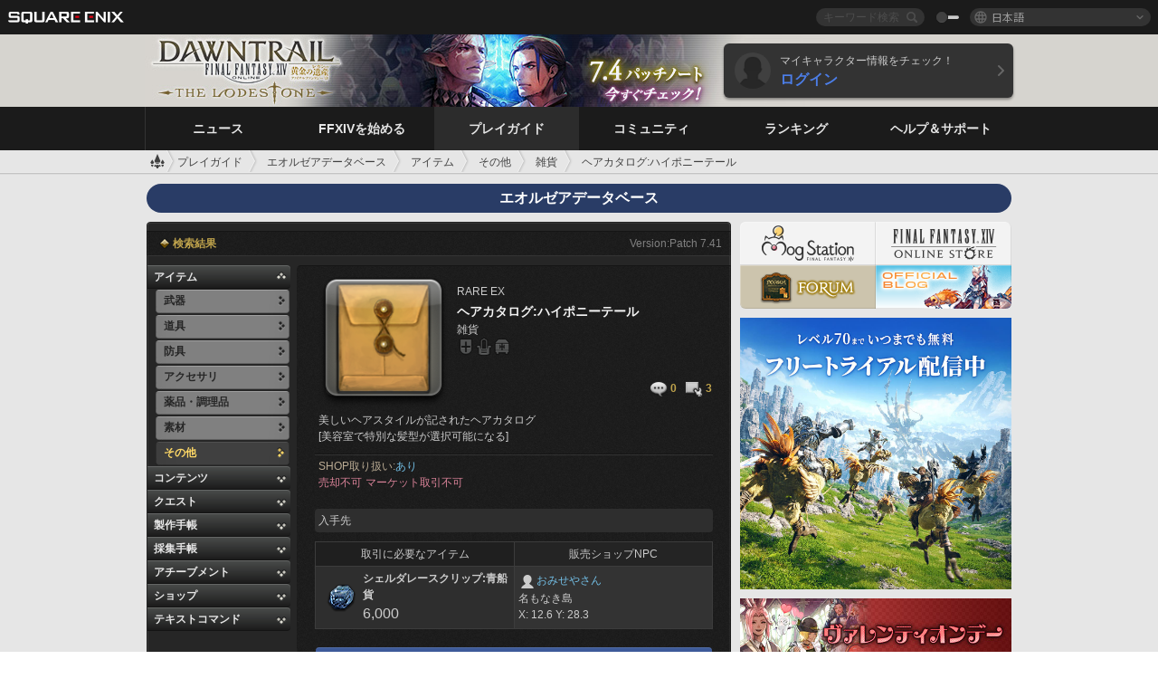

--- FILE ---
content_type: text/html; charset=UTF-8
request_url: https://jp.finalfantasyxiv.com/lodestone/playguide/db/item/e79c4bd8a98/?patch=latest
body_size: 36087
content:
<!DOCTYPE html>
<html lang="ja" class="ja" xmlns:og="http://ogp.me/ns#" xmlns:fb="http://www.facebook.com/2008/fbml">
<head><meta charset="utf-8">

<script>
	window.dataLayer = window.dataLayer || [];
	function gtag(){dataLayer.push(arguments);}
	(function() {
		window.ldst_gtm_variable = {
			'login': 'notloginuser',
			'theme':  'white'
		};
		
		
	})();
</script>

<!-- Google Tag Manager -->
<script>(function(w,d,s,l,i){w[l]=w[l]||[];w[l].push({'gtm.start':
new Date().getTime(),event:'gtm.js'});var f=d.getElementsByTagName(s)[0],
j=d.createElement(s),dl=l!='dataLayer'?'&l='+l:'';j.async=true;j.src=
'https://www.googletagmanager.com/gtm.js?id='+i+dl;f.parentNode.insertBefore(j,f);
})(window,document,'script','dataLayer','GTM-TQ76JZP');</script>
<!-- End Google Tag Manager -->



<title>エオルゼアデータベース「ヘアカタログ:ハイポニーテール」 | FINAL FANTASY XIV, The Lodestone</title>
<meta name="description" content="エオルゼアデータベース「ヘアカタログ:ハイポニーテール」のページです。">

<meta name="keywords" content="FF14,FFXIV,Final Fantasy XIV,Final Fantasy 14,Lodestone,Players site,プレイヤーズサイト,ロードストーン,新生エオルゼア,A Realm Reborn,蒼天のイシュガルド,Heavensward,紅蓮のリベレーター,Stormblood,漆黒のヴィランズ,Shadowbringers,暁月のフィナーレ,Endwalker,黄金のレガシー,Dawntrail,MMORPG,オンラインゲーム">

<meta name="author" content="SQUARE ENIX CO., LTD.">
<meta http-equiv="X-UA-Compatible" content="IE=edge">
<meta name="format-detection" content="telephone=no">

<link rel="alternate" type="application/atom+xml" href="/lodestone/news/news.xml" title="ニュース | FINAL FANTASY XIV, The Lodestone">
<link rel="alternate" type="application/atom+xml" href="/lodestone/news/topics.xml" title="トピックス | FINAL FANTASY XIV, The Lodestone">

<link rel="shortcut icon" type="image/vnd.microsoft.icon" href="https://lds-img.finalfantasyxiv.com/pc/global/images/favicon.ico?1720069015">
<link rel="apple-touch-icon-precomposed" href="https://lds-img.finalfantasyxiv.com/h/0/U2uGfVX4GdZgU1jASO0m9h_xLg.png">
<meta name="msapplication-TileImage" content="https://lds-img.finalfantasyxiv.com/h/0/U2uGfVX4GdZgU1jASO0m9h_xLg.png">

<meta name="msapplication-TileColor" content="#000000">
<link rel="alternate" hreflang="en-gb" href="https://eu.finalfantasyxiv.com/lodestone/playguide/db/item/e79c4bd8a98/?patch=latest">
<link rel="alternate" hreflang="en-us" href="https://na.finalfantasyxiv.com/lodestone/playguide/db/item/e79c4bd8a98/?patch=latest">
<link rel="alternate" hreflang="fr" href="https://fr.finalfantasyxiv.com/lodestone/playguide/db/item/e79c4bd8a98/?patch=latest">
<link rel="alternate" hreflang="de" href="https://de.finalfantasyxiv.com/lodestone/playguide/db/item/e79c4bd8a98/?patch=latest">





<!--[if lt IE 9]>
	<script src="https://lds-img.finalfantasyxiv.com/h/I/SMlNRnAvuilc1lYKBpzKWpmADs.js"></script>

<![endif]-->
<!-- ** CSS ** -->

<link href="https://lds-img.finalfantasyxiv.com/h/o/0mjlWUwqw7wJhAVS7iYtBCcX9I.css" rel="stylesheet">
<link href="https://lds-img.finalfantasyxiv.com/h/-/tUrZCLFtMgzaHil2OXxbmdw2a0.css" rel="stylesheet">
<link href="https://lds-img.finalfantasyxiv.com/h/N/3LUMH7_OeG7SzdazK8hUB6NNdY.css" rel="stylesheet">
<link href="https://lds-img.finalfantasyxiv.com/h/j/JgAulXN0McN_xRNcKLLbnNh4fs.css" rel="stylesheet">
<link href="https://lds-img.finalfantasyxiv.com/h/U/8CXzMYRfNQUo0ynnZiUfpQl26c.css" rel="stylesheet">
<link href="https://lds-img.finalfantasyxiv.com/h/R/ZRK5y3At2tYcUMKEH5Ld_gFAMg.css" rel="stylesheet">
<link href="https://lds-img.finalfantasyxiv.com/h/r/2kE-tr7JiU3yKGFbAUYnNRkwj4.css" rel="stylesheet">
<link href="https://lds-img.finalfantasyxiv.com/h/L/wO6tEYoqzr48YFT-0KS4ub-r1Y.css" rel="stylesheet">

<link href="https://lds-img.finalfantasyxiv.com/h/e/Bscq1lIEfao6cP1TMAGrA40TVM.css" rel="stylesheet">
	
	<link href="https://lds-img.finalfantasyxiv.com/h/T/wTWjKriVbv5wiQzc3Te-Q-oftk.css" rel="stylesheet"
		class="sys_theme_css"
		
			data-theme_white="https://lds-img.finalfantasyxiv.com/h/T/wTWjKriVbv5wiQzc3Te-Q-oftk.css"
		
			data-theme_black="https://lds-img.finalfantasyxiv.com/h/s/hmciJPzO90mH0vx2AYL8sS6JrA.css"
		
	>
	





































<!-- ogp -->
<meta property="fb:app_id" content="">
<meta property="og:type" content="website">
<meta property="og:description" content="エオルゼアデータベース「ヘアカタログ:ハイポニーテール」のページです。">
<meta property="og:title" content="エオルゼアデータベース「ヘアカタログ:ハイポニーテール」 | FINAL FANTASY XIV, The Lodestone">
<meta property="og:url" content="https://jp.finalfantasyxiv.com/lodestone/playguide/db/item/e79c4bd8a98/?patch=latest">
<meta property="og:site_name" content="FINAL FANTASY XIV, The Lodestone">
<meta property="og:locale" content="ja_JP">

	
	<meta property="og:image" content="https://lds-img.finalfantasyxiv.com/itemicon/34/345a95c4accef374288861ca0dd8a1e968fd8197.png?n7.41">




<meta name="twitter:card" content="summary_large_image">

	<meta name="twitter:site" content="@ff_xiv_jp">




<script>
	var base_domain = 'finalfantasyxiv.com';
	var ldst_subdomain = 'jp';
	var ldst_subdomain_suffix = '';
	var strftime_fmt = {
		'dateHHMM_now': '本日 %\u002dH:%M',
		'dateYMDHMS': '%Y/%m/%d %H:%M:%S',
		'dateYMDHM': '%Y/%m/%d %H:%M',
		'dateYMDHM_jp': '%Y/%m/%d %H:%M',
		'dateHM': '%H:%M',
		'dateYMDH': '%Y/%m/%d %H',
		'dateYMD': '%Y/%m/%d',
		'dateEternal': '%Y年%m月%d日',
		'dateYMDW': '%Y/%m/%d(%a)',
		'dateHM': '%H:%M',
		'week.0': '日',
		'week.1': '月',
		'week.2': '火',
		'week.3': '水',
		'week.4': '木',
		'week.5': '金',
		'week.6': '土'
	};
	var base_uri   = '/lodestone/';
	var api_uri    = '/lodestone/api/';
	var static_uri = 'https://lds\u002dimg.finalfantasyxiv.com/';
	var subdomain  = 'jp';
	var csrf_token = '27664eb7c61def9a563bad1c3328cdc05dbad4a8';
	var cis_origin = 'https://secure.square\u002denix.com';
	var ldst_max_image_size = 31457280;
	var eorzeadb = {
		cdn_prefix: 'https://lds\u002dimg.finalfantasyxiv.com/',
		version: '1769497284',
		version_js_uri:  'https://lds-img.finalfantasyxiv.com/pc/global/js/eorzeadb/version.js',
		dynamic_tooltip: false
	};
	var cookie_suffix = '';
	var ldst_is_loggedin = false;
	var show_achievement = false;
</script>
<script src="https://lds-img.finalfantasyxiv.com/h/A/PknAmzDJUZCNhTGtSGGMIGi5k4.js"></script>
<script src="https://lds-img.finalfantasyxiv.com/h/M/as_JV_jXpV9QkpR7VCqWjQTQDc.js"></script>


	



	



</head>
<body id="playguide" class=" base top lang_jp">
<!-- Google Tag Manager (noscript) -->
<noscript><iframe src="https://www.googletagmanager.com/ns.html?id=GTM-TQ76JZP"
height="0" width="0" style="display:none;visibility:hidden"></iframe></noscript>
<!-- End Google Tag Manager (noscript) -->




<div class="brand"><div class="brand__section">
	<div class="brand__logo">
		<a href="
				http://www.jp.square-enix.com/
			" target="_blank"><img src="https://lds-img.finalfantasyxiv.com/h/a/1LbK-2Cqoku3zorQFR0VQ6jP0Y.png" width="130" height="14" alt="SQUARE ENIX">
		</a>
	</div>

	
		<div class="brand__search">
			<form action="/lodestone/community/search/" class="brand__search__form">
				<div class="brand__search__focus_bg"></div>
				<div class="brand__search__base_bg"></div>
				<input type="text" id="txt_search" class="brand__search--text" name="q" placeholder="キーワード検索">
				<input type="submit" id="bt_search" class="brand__search--btn" value="">
			</form>
		</div>
	

	
		<div class="brand__theme sys_theme_switcher">
			<a href="javascript:void(0);"><i class="brand__theme--white sys_theme active js__tooltip" data-tooltip="スキン（黒）" data-theme="white"></i></a>
			<a href="javascript:void(0);"><i class="brand__theme--black sys_theme js__tooltip" data-tooltip="スキン（白）" data-theme="black"></i></a>
		</div>
	

	<div class="brand__lang dropdown_trigger_box">
		<a href="javascript:void(0);" class="brand__lang__btn dropdown_trigger">日本語</a>
		<ul class="brand__lang__select dropdown">
		
			<li><a href="https://jp.finalfantasyxiv.com/lodestone/playguide/db/item/e79c4bd8a98/?patch=latest">日本語</a></li>
		
			<li><a href="https://eu.finalfantasyxiv.com/lodestone/playguide/db/item/e79c4bd8a98/?patch=latest">English (UK)</a></li>
		
			<li><a href="https://na.finalfantasyxiv.com/lodestone/playguide/db/item/e79c4bd8a98/?patch=latest">English (US)</a></li>
		
			<li><a href="https://fr.finalfantasyxiv.com/lodestone/playguide/db/item/e79c4bd8a98/?patch=latest">Français</a></li>
		
			<li><a href="https://de.finalfantasyxiv.com/lodestone/playguide/db/item/e79c4bd8a98/?patch=latest">Deutsch</a></li>
		
		</ul>
	</div>


	
</div></div>


	
		
<header class="l__header">
	<div class="l__header__inner l__header__bg_image" style="background-image: url(https://lds-img.finalfantasyxiv.com/banner/1512/headerImage_7_4_ja.jpg);">
		<a href="/lodestone/" class="l__header__link_top"></a>

		
		<a href="/lodestone/topics/detail/93e0209ee311f3a2ea55d605c2c8b447e9637bad/?utm_source=lodestone&amp;utm_medium=pc_header&amp;utm_campaign=jp_7_4patch" class="l__header__link_management"></a>

		<div class="l__header__login clearfix"><a href="/lodestone/account/login/" class="l__header__login__btn">
			<img src="https://lds-img.finalfantasyxiv.com/h/z/6PLTZ82M99GJ7tKOee1RSwvNrQ.png" width="40" height="40" alt="" class="l__header__login__chara_silhouette">
			<div class="l__header__login__txt">
				<p>マイキャラクター情報をチェック！</p>
				<div>ログイン</div>
			</div>
		</a></div>

	</div>
</header>

	

	
		

	



	

<div class="global-nav">
	<nav class="main-nav jp">
		<ul class="main-nav__area main-nav__area__playguide clearfix ">
			<li class="main-nav__news main-nav__item">
				<a href="/lodestone/news/" onClick="ldst_ga('send', 'event', 'lodestone_lo', 'pc_main-menu', 'ja_news-top');"><span>ニュース</span></a>
				<nav class="sub-nav">
					<div class="sub-nav__area ">

						
						<div class="sub-nav__list sub-nav__news">
							<div class="sub-nav__list__inner">
								<ul class="sub-nav__news__icon">
									<li>
										<a href="/lodestone/news/" onClick="ldst_ga('send', 'event', 'lodestone_lo', 'pc_sub-menu', 'ja_news_top');"><div>
											<img src="https://lds-img.finalfantasyxiv.com/h/8/2GwuzUcvqLa-hgQeLUyd8xarI8.png" width="32" height="32" alt="最新ニュース">
											最新ニュース
										</div></a>
									</li>
									<li>
										<a href="/lodestone/topics/" onClick="ldst_ga('send', 'event', 'lodestone_lo', 'pc_sub-menu', 'ja_news_topics');"><div>
											<img src="https://lds-img.finalfantasyxiv.com/h/5/67ZyAIzQUaYoWBmyvFwNvGmCnQ.png" width="32" height="32" alt="トピックス">
											トピックス
										</div></a>
									</li>
									<li>
										<a href="/lodestone/news/category/1" onClick="ldst_ga('send', 'event', 'lodestone_lo', 'pc_sub-menu', 'ja_news_notices');"><div>
											<img src="https://lds-img.finalfantasyxiv.com/h/-/Y5JdwnEWYfyO7OlH27eKIm91Ok.png" width="32" height="32" alt="お知らせ">
											お知らせ
										</div></a>
									</li>
									<li>
										<a href="/lodestone/news/category/2" onClick="ldst_ga('send', 'event', 'lodestone_lo', 'pc_sub-menu', 'ja_news_maintenance');"><div>
											<img src="https://lds-img.finalfantasyxiv.com/h/s/-JfULvMAf26L7AaU1OGaGYwanI.png" width="32" height="32" alt="メンテナンス">
											メンテナンス
										</div></a>
									</li>
									<li>
										<a href="/lodestone/news/category/3" onClick="ldst_ga('send', 'event', 'lodestone_lo', 'pc_sub-menu', 'ja_news_updates');"><div>
											<img src="https://lds-img.finalfantasyxiv.com/h/p/HPudyOQcwdv97RBwj3FQC552ps.png" width="32" height="32" alt="アップデート">
											アップデート
										</div></a>
									</li>
									<li>
										<a href="/lodestone/news/category/4" onClick="ldst_ga('send', 'event', 'lodestone_lo', 'pc_sub-menu', 'ja_news_Status');"><div>
											<img src="https://lds-img.finalfantasyxiv.com/h/S/-IC2xIQhTl2ymYW7deE1fOII04.png" width="32" height="32" alt="障害情報">
											障害情報
										</div></a>
									</li>
								</ul>
								<ul class="sub-nav__news__text">
									<li><a href="/lodestone/special/patchnote_log/" onClick="ldst_ga('send', 'event', 'lodestone_lo', 'pc_sub-menu', 'ja_news_patch-notes_special-sites');"><div>
										パッチノート＆パッチ特設サイト一覧
										<span class="update">
											<span id="datetime-40589e193f9">-</span><script>document.getElementById('datetime-40589e193f9').innerHTML = ldst_strftime(1769500800, 'YMD');</script> Updated
										</span>
									</div></a></li>
									<li><a href="/lodestone/special/update_log/" onClick="ldst_ga('send', 'event', 'lodestone_lo', 'pc_sub-menu', 'ja_news_lodestone-update-notes');"><div>
										<span class="sub_text">公式プレイヤーズサイト</span>
										Lodestone更新情報
										<span class="update">
											<span id="datetime-c7baa646f37">-</span><script>document.getElementById('datetime-c7baa646f37').innerHTML = ldst_strftime(1769500800, 'YMD');</script> Updated
										</span>
									</div></a></li>
									<li><a href="/lodestone/worldstatus/" onClick="ldst_ga('send', 'event', 'lodestone_lo', 'pc_sub-menu', 'ja_news_server-status');"><div>
										ワールド稼働状況
									</div></a></li>
								</ul>
							</div>
						</div>


					</div>
				</nav>

			</li>
			<li class="main-nav__promotion main-nav__item">
				<a href="/" onClick="ldst_ga('send', 'event', 'lodestone_lo', 'pc_main-menu', 'ja_begin-ff14-top');"><span>FFXIVを始める</span></a>
				<nav class="sub-nav ">
					<div class="sub-nav__area ">

						
						<div class="sub-nav__list sub-nav__promotion">
							<div class="sub-nav__list__inner">
								<div class="sub-nav__promotion__inner">
									<div class="sub-nav__promotion__link">
										<div class="sub-nav__promotion__top">
											<a href="/" onClick="ldst_ga('send', 'event', 'lodestone_lo', 'pc_sub-menu', 'ja_begin-ff14_pr');"><img src="https://lds-img.finalfantasyxiv.com/h/w/sxx2IhwyClmVCm5weOach6sQeM.jpg" width="632" height="140" alt="ファイナルファンタジーXIV: 新生エオルゼア"></a>
										</div>
										<ul class="sub-nav__promotion__page">
											<li><a href="/benchmark/" onClick="ldst_ga('send', 'event', 'lodestone_lo', 'pc_sub-menu', 'ja_begin-ff14_benchmark');">
												<img src="https://lds-img.finalfantasyxiv.com/h/x/yLkmDjeDW9cU_l1mWtbQUnVIhs.png" width="64" height="40" alt="ベンチマーク">
												<span>ベンチマーク</span>
											</a></li>
											<li><a href="
												
													https://www.finalfantasyxiv.com/freetrial/?utm_source=lodestone_lo&utm_medium=pc_gmenu&utm_campaign=jp_freetrial
												" onClick="ldst_ga('send', 'event', 'lodestone_lo', 'pc_sub-menu', 'ja_begin-ff14_freetrial');">
												<img src="https://lds-img.finalfantasyxiv.com/h/c/tWvZpXDc_g6yQd5YKK2k5jhuns.png" width="64" height="40" alt="無料体験プレイ">
												<span>無料体験プレイ</span>
											</a></li>
											<li><a href="/product/" onClick="ldst_ga('send', 'event', 'lodestone_lo', 'pc_sub-menu', 'ja_begin-ff14_product');">
												<img src="https://lds-img.finalfantasyxiv.com/h/m/NCNLGrn3U9M85ky-NscraujvN8.png" width="64" height="40" alt="商品情報">
												<span>商品情報</span>
											</a></li>
											<li><a href="/winning/" onClick="ldst_ga('send', 'event', 'lodestone_lo', 'pc_sub-menu', 'ja_begin-ff14_awards');">
												<img src="https://lds-img.finalfantasyxiv.com/h/j/udWU20sWmhYoEsQ_FtrAzVwJ3Q.png" width="64" height="40" alt="受賞・ノミネート歴">
												<span>受賞・ノミネート歴</span>
											</a></li>
										</ul>
									</div>
									<div class="sub-nav__promotion__patch_site">
										<a href="/dawntrail/" onClick="ldst_ga('send', 'event', 'lodestone_lo', 'pc_sub-menu', 'ja_begin-ff14_latest-expansion');"><span>
											<img src="https://lds-img.finalfantasyxiv.com/h/a/3vbighaFf1Fjdbb7xzY-motFyA.png" width="296" height="232" alt="黄金のレガシー 特設サイト">
										</span></a>
									</div>
								</div>
							</div>
						</div>

					</div>
				</nav>
			</li>
			<li class="main-nav__playguide main-nav__item">
				<a href="/lodestone/playguide/" onClick="ldst_ga('send', 'event', 'lodestone_lo', 'pc_main-menu', 'ja_playguide-top');"><span>プレイガイド</span></a>
				<nav class="sub-nav ">
					<div class="sub-nav__area ">

						
						<div class="sub-nav__list sub-nav__playguide">
							<div class="sub-nav__list__inner">
								<ul class="sub-nav__playguide__list">
									<li><a href="/lodestone/playguide/" onClick="ldst_ga('send', 'event', 'lodestone_lo', 'pc_sub-menu', 'ja_playguide_playguide-top');">
										<img src="https://lds-img.finalfantasyxiv.com/h/P/Lfl3LVb9KMPa5Ye8yxftZkelbc.png" width="40" height="40" alt="プレイガイド<br />トップ">
										<span>プレイガイド<br />トップ</span>
									</a></li>
									<li><a href="/lodestone/playguide/#game_playguide" onClick="ldst_ga('send', 'event', 'lodestone_lo', 'pc_sub-menu', 'ja_playguide_game-playguide');">
										<img src="https://lds-img.finalfantasyxiv.com/h/q/qy4dUGMNkjoyVqPweYMIpOApik.png" width="40" height="40" alt="ゲームプレイガイド<br />初心者ガイド">
										<span>ゲームプレイガイド<br />初心者ガイド</span>
										<span class="update">
											<span id="datetime-ee70a8bbd77">-</span><script>document.getElementById('datetime-ee70a8bbd77').innerHTML = ldst_strftime(1769500800, 'YMD');</script> Updated
										</span>
									</a></li>
									<li><a href="/lodestone/playguide/db/" onClick="ldst_ga('send', 'event', 'lodestone_lo', 'pc_sub-menu', 'ja_playguide_databese');">
										<img src="https://lds-img.finalfantasyxiv.com/h/N/OYPWhQVCkovUbVcMMck0O4HABU.png" width="40" height="40" alt="エオルゼアデータベース">
										<span>エオルゼア<br />データベース</span>
										<span class="update">
											<span id="datetime-4ed281afe27">-</span><script>document.getElementById('datetime-4ed281afe27').innerHTML = ldst_strftime(1769500800, 'YMD');</script> Updated
										</span>
									</a></li>
									<li><a href="/lodestone/playguide/#content_guide" onClick="ldst_ga('send', 'event', 'lodestone_lo', 'pc_sub-menu', 'ja_playguide_contents-guide');">
										<img src="https://lds-img.finalfantasyxiv.com/h/W/wlHP1NMpdQHcPKUG-swlv71fhE.png" width="40" height="40" alt="ゲームコンテンツガイド">
										<span>ゲームコンテンツ<br />ガイド</span>
										<span class="update">
											<span id="datetime-a5c49f05305">-</span><script>document.getElementById('datetime-a5c49f05305').innerHTML = ldst_strftime(1769500800, 'YMD');</script> Updated
										</span>
									</a></li>
									<li><a href="/lodestone/playguide/#side_storyes" onClick="ldst_ga('send', 'event', 'lodestone_lo', 'pc_sub-menu', 'ja_playguide_side-story');">
										<img src="https://lds-img.finalfantasyxiv.com/h/Z/1QWgBsVU7ZboWyMZlRjCQcDRJg.png" width="40" height="40" alt="世界設定<br />サイドストーリー">
										<span>世界設定<br />サイドストーリー</span>
										<span class="update">
											<span id="datetime-1817b736d3e">-</span><script>document.getElementById('datetime-1817b736d3e').innerHTML = ldst_strftime(1758268800, 'YMD');</script> Updated
										</span>
									</a></li>
									<li><a href="/lodestone/playguide/#option_service" onClick="ldst_ga('send', 'event', 'lodestone_lo', 'pc_sub-menu', 'ja_playguide_option-service');">
										<img src="https://lds-img.finalfantasyxiv.com/h/K/4fXwcEoJzDEmFRt-tD7PeeKvjE.png" width="40" height="40" alt="オプションサービス">
										<span>オプションサービス</span>
									</a></li>
								</ul>
							</div>
						</div>

					</div>
				</nav>

			</li>
			<li class="main-nav__community main-nav__item">
				<a href="/lodestone/community/" onClick="ldst_ga('send', 'event', 'lodestone_lo', 'pc_main-menu', 'ja_community-top');"><span>コミュニティ</span></a>
				<nav class="sub-nav">
					<div class="sub-nav__area">

						
						<div class="sub-nav__list sub-nav__community">
							<div class="sub-nav__list__inner sub-nav__community__flex">
								<div class="sub-nav__community__link">
									<div class="sub-nav__community__top">
										<div class="sub-nav__community__top__wrapper">
											<h2 class="sub-nav__community__title"><img src="https://lds-img.finalfantasyxiv.com/h/q/GiEpnP3oCXluFjrlPlM-mgIbS8.png" width="16" height="16" alt="コミュニティ">コミュニティ</h2>
											<ul class="sub-nav__community__list">
												<li><a href="/lodestone/community/" onClick="ldst_ga('send', 'event', 'lodestone_lo', 'pc_sub-menu', 'ja_community_community-top');">
													<img src="https://lds-img.finalfantasyxiv.com/h/i/Sa5YF2-VFf4IJ1cjjFAbPf4GWg.png" width="40" height="40" alt="コミュニティ<br />ウォール">
													<span>コミュニティ<br />ウォール</span>
												</a></li>
												<li><a href="/lodestone/blog/" onClick="ldst_ga('send', 'event', 'lodestone_lo', 'pc_sub-menu', 'ja_community_blog');">
													<img src="https://lds-img.finalfantasyxiv.com/h/h/6gPbLbzUQ_omC_mdXFUA3zPy7I.png" width="40" height="40" alt="日記">
													<span>日記</span>
												</a></li>
											</ul>
										</div>
										<div class="sub-nav__community__top__wrapper">
											<h2 class="sub-nav__community__title"><img src="https://lds-img.finalfantasyxiv.com/h/d/in_Sbc6SzxLU--Npa7URI-_kdg.png" width="16" height="16" alt="募集">募集</h2>
											<ul class="sub-nav__community__list">
												<li><a href="/lodestone/community_finder/" onClick="ldst_ga('send', 'event', 'lodestone_lo', 'pc_sub-menu', 'ja_community_community-finder');">
													<img src="https://lds-img.finalfantasyxiv.com/h/V/kHxwEjpY-Fme83ta8VIfi1kyLU.png" width="40" height="40" alt="コミュニティ<br />ファインダー">
													<span>コミュニティ<br />ファインダー</span>
												</a></li>
												<li><a href="/lodestone/event/" onClick="ldst_ga('send', 'event', 'lodestone_lo', 'pc_sub-menu', 'ja_community_event-party');">
													<img src="https://lds-img.finalfantasyxiv.com/h/0/k5jD6-BJZHwKA2CtbNcDYZR6oY.png" width="40" height="40" alt="イベント＆パーティ募集">
													<span>イベント＆<br />パーティ募集</span>
												</a></li>
											</ul>
										</div>
									</div>
									<div class="sub-nav__community__search">
										<h2 class="sub-nav__community__title"><img src="https://lds-img.finalfantasyxiv.com/h/X/uQVT3DEl1xlFWHu3UZU4-RBtVk.png" width="16" height="16" alt="検索">検索</h2>
										<ul class="sub-nav__community__list sub-nav__community__search__list">
											<li><a href="/lodestone/character/" onClick="ldst_ga('send', 'event', 'lodestone_lo', 'pc_sub-menu', 'ja_community_chara-search');">
												<img src="https://lds-img.finalfantasyxiv.com/h/5/YcEF3K-5SgqU0BxZtT0D1Zsa2A.png" width="40" height="40" alt="キャラクター検索">
												<span>キャラクター検索</span>
											</a></li>
											<li><a href="/lodestone/linkshell/" onClick="ldst_ga('send', 'event', 'lodestone_lo', 'pc_sub-menu', 'ja_community_ls-search');">
												<img src="https://lds-img.finalfantasyxiv.com/h/b/SPCgcBAk4HvMngGzk6H4MfSINg.png" width="40" height="40" alt="リンクシェル検索">
												<span>リンクシェル検索</span>
											</a></li>
											<li><a href="/lodestone/crossworld_linkshell/" onClick="ldst_ga('send', 'event', 'lodestone_lo', 'pc_sub-menu', 'ja_community_cwls-search');">
												<img src="https://lds-img.finalfantasyxiv.com/h/L/NUGcPcy-C8jvx6oKgEXgwJ1ePE.png" width="40" height="40" alt="CWLS検索">
												<span>CWLS検索</span>
											</a></li>
											<li><a href="/lodestone/freecompany/" onClick="ldst_ga('send', 'event', 'lodestone_lo', 'pc_sub-menu', 'ja_community_fc-search');">
												<img src="https://lds-img.finalfantasyxiv.com/h/q/GJ-lsgAtsCCDwCm9te3a5sCjpU.png" width="40" height="40" alt="フリーカンパニー検索">
												<span>フリーカンパニー検索</span>
											</a></li>
											<li><a href="/lodestone/pvpteam/" onClick="ldst_ga('send', 'event', 'lodestone_lo', 'pc_sub-menu', 'ja_community_pvp-team-search');">
												<img src="https://lds-img.finalfantasyxiv.com/h/K/vZf_pjL1HRJCDF9mxKFKb8iISc.png" width="40" height="40" alt="PvPチーム検索">
												<span>PvPチーム検索</span>
											</a></li>
										</ul>
									</div>
								</div>
								<div class="sub-nav__community__side">
									<div class="sub-nav__community__forum">
										<ul class="sub-nav__community__forum__list">
											<li><a href="https://forum.square-enix.com/ffxiv/forum.php" target="_blank" onClick="ldst_ga('send', 'event', 'lodestone_lo', 'pc_sub-menu', 'ja_community_forum');">
												<div class="forum">
													<i><img src="https://lds-img.finalfantasyxiv.com/h/r/maZ-sHaqn4PMFANUlbH4GzztFM.png" width="40" height="40" alt="フォーラム">
													</i><span>フォーラム</span>
												</div>
											</a></li>
											<li><a href="https://forum.square-enix.com/ffxiv/search.php?do=getdaily_ll&contenttype=vBForum_Post" target="_blank" onClick="ldst_ga('send', 'event', 'lodestone_lo', 'pc_sub-menu', 'ja_community_forum-new-posts');">
												<div>
													<i><img src="https://lds-img.finalfantasyxiv.com/h/p/hIKumMfCocoSfxWeUUUIL78Jhg.png" width="16" height="16" alt="">
													</i><span>新着</span>
												</div>
											</a></li>
											<li><a href="
													
														https://forum.square-enix.com/ffxiv/search.php?do=process&search_type=1&contenttypeid=1&devtrack=1&starteronly=0&showposts=1&childforums=1&forumchoice[]=512
													" target="_blank" onClick="ldst_ga('send', 'event', 'lodestone_lo', 'pc_sub-menu', 'ja_community_forum-dev-tracker');">
												<div>
													<i><img src="https://lds-img.finalfantasyxiv.com/h/p/hIKumMfCocoSfxWeUUUIL78Jhg.png" width="16" height="16" alt="">
													</i><span>Dev Tracker</span>
												</div>
											</a></li>
										</ul>
									</div>
									<ul class="sub-nav__community__fankit">
										<li><a href="/lodestone/special/fankit/" onClick="ldst_ga('send', 'event', 'lodestone_lo', 'pc_sub-menu', 'ja_community_fankit');">
											<div>
												<span>ファンキット</span>
												<span class="update">
													<span id="datetime-dcb2b7fa178">-</span><script>document.getElementById('datetime-dcb2b7fa178').innerHTML = ldst_strftime(1765872000, 'YMD');</script> Updated
												</span>
											</div>
										</a></li>
									</ul>
								</div>
							</div>
						</div>

					</div>
				</nav>

			</li>
			<li class="main-nav__ranking main-nav__item">
				<a href="/lodestone/ranking/" onClick="ldst_ga('send', 'event', 'lodestone_lo', 'pc_main-menu', 'ja_ranking-top');"><span>ランキング</span></a>
					<nav class="sub-nav ">
						<div class="sub-nav__area ">

							
							<div class="sub-nav__list sub-nav__ranking">
								<div class="sub-nav__list__inner">
									<ul class="sub-nav__ranking__list">
										<li><a href="/lodestone/ranking/" onClick="ldst_ga('send', 'event', 'lodestone_lo', 'pc_sub-menu', 'ja_ranking_ranking-top');">
											<img src="https://lds-img.finalfantasyxiv.com/h/E/NtymEFiUJfAh25ffTrADsVFkLQ.png" width="40" height="40" alt="ランキングトップ">
											<span>ランキングトップ</span>
										</a></li>
										<li><a href="/lodestone/ranking/crystallineconflict/" onClick="ldst_ga('send', 'event', 'lodestone_lo', 'pc_sub-menu', 'ja_ranking_feast');">
											<img src="https://lds-img.finalfantasyxiv.com/h/K/vZf_pjL1HRJCDF9mxKFKb8iISc.png" width="40" height="40" alt="クリスタルコンフリクト<br />ランキング">
											<span>クリスタルコンフリクト<br />ランキング</span>
										</a></li>
										<li><a href="/lodestone/ranking/frontline/weekly/" onClick="ldst_ga('send', 'event', 'lodestone_lo', 'pc_sub-menu', 'ja_ranking_frontline');">
											<img src="https://lds-img.finalfantasyxiv.com/h/K/vZf_pjL1HRJCDF9mxKFKb8iISc.png" width="40" height="40" alt="フロントライン<br />ランキング">
											<span>フロントライン<br />ランキング</span>
										</a></li>
										<li><a href="/lodestone/ranking/gc/weekly/" onClick="ldst_ga('send', 'event', 'lodestone_lo', 'pc_sub-menu', 'ja_ranking_gc');">
											<img src="https://lds-img.finalfantasyxiv.com/h/o/uRmujlTx4X_5c6wETNxssK1d_4.png" width="40" height="40" alt="グランドカンパニー<br />ランキング">
											<span>グランドカンパニー<br />ランキング</span>
										</a></li>
										<li><a href="/lodestone/ranking/fc/weekly/" onClick="ldst_ga('send', 'event', 'lodestone_lo', 'pc_sub-menu', 'ja_ranking_fc');">
											<img src="https://lds-img.finalfantasyxiv.com/h/q/GJ-lsgAtsCCDwCm9te3a5sCjpU.png" width="40" height="40" alt="フリーカンパニー<br />ランキング">
											<span>フリーカンパニー<br />ランキング</span>
										</a></li>
									</ul>
									<ul class="sub-nav__ranking__list">
										<li><a href="/lodestone/ranking/deepdungeon4/" onClick="ldst_ga('send', 'event', 'lodestone_lo', 'pc_sub-menu', 'ja_ranking_deepdungeon4');">
											<img src="https://lds-img.finalfantasyxiv.com/h/_/qP22LgUoAFKDTRayb_TEYu6d7g.png" width="40" height="40" alt="ピルグリム・トラバース<br />ランキング">
											<span>ピルグリム・トラバース<br />ランキング</span>
										</a></li>
										<li><a href="/lodestone/ranking/deepdungeon3/" onClick="ldst_ga('send', 'event', 'lodestone_lo', 'pc_sub-menu', 'ja_ranking_deepdungeon3');">
											<img src="https://lds-img.finalfantasyxiv.com/h/_/qP22LgUoAFKDTRayb_TEYu6d7g.png" width="40" height="40" alt="オルト・エウレカ<br />ランキング">
											<span>オルト・エウレカ<br />ランキング</span>
										</a></li>
										<li><a href="/lodestone/ranking/deepdungeon2/" onClick="ldst_ga('send', 'event', 'lodestone_lo', 'pc_sub-menu', 'ja_ranking_deepdungeon2');">
											<img src="https://lds-img.finalfantasyxiv.com/h/_/qP22LgUoAFKDTRayb_TEYu6d7g.png" width="40" height="40" alt="アメノミハシラ<br />ランキング">
											<span>アメノミハシラ<br />ランキング</span>
										</a></li>
										<li><a href="/lodestone/ranking/deepdungeon/" onClick="ldst_ga('send', 'event', 'lodestone_lo', 'pc_sub-menu', 'ja_ranking_deepdungeon');">
											<img src="https://lds-img.finalfantasyxiv.com/h/p/op9iPrlMmYgTK3Q6NQKifyQOGA.png" width="40" height="40" alt="死者の宮殿<br />ランキング">
											<span>死者の宮殿<br />ランキング</span>
										</a></li>
									</ul>
								</div>
							</div>

						</div>
					</nav>

			</li>
			<li class="main-nav__help main-nav__item">
				<a href="/lodestone/help/" onClick="ldst_ga('send', 'event', 'lodestone_lo', 'pc_main-menu', 'ja_help-support-top');"><span>ヘルプ＆サポート</span></a>
				<nav class="sub-nav ">
					<div class="sub-nav__area ">

						
						<div class="sub-nav__list sub-nav__help">
							<div class="sub-nav__list__inner">
								<ul class="sub-nav__help__list">
									<li><a href="/lodestone/help/" onClick="ldst_ga('send', 'event', 'lodestone_lo', 'pc_sub-menu', 'ja_help-support_help-support-top');">
										<span>ヘルプ＆サポートトップ</span>
									</a></li>
									<li><a href="/lodestone/help/about_the_lodestone/" onClick="ldst_ga('send', 'event', 'lodestone_lo', 'pc_sub-menu', 'ja_help-support_about-lodestone');">
										<span>サイトのご利用について</span>
									</a></li>
									<li><a href="
										
											https://support.jp.square-enix.com/faq.php?id=5381&la=0
										" onClick="ldst_ga('send', 'event', 'lodestone_lo', 'pc_sub-menu', 'ja_help-support_faq');">
										<span>よくあるご質問</span>
									</a></li>
									<li><a href="
										
											https://www.jp.square-enix.com/account/
										" onClick="ldst_ga('send', 'event', 'lodestone_lo', 'pc_sub-menu', 'ja_help-support_sqex-account');">
										<span>スクウェア・エニックス アカウントについて</span>
									</a></li>
								</ul>
								<ul class="sub-nav__help__other">
									<li><a href="
										
											https://support.jp.square-enix.com/rule.php?id=5381&la=0
										" onClick="ldst_ga('send', 'event', 'lodestone_lo', 'pc_sub-menu', 'ja_help-support_rule-policies');">
										<div>
											<i><img src="https://lds-img.finalfantasyxiv.com/h/p/hIKumMfCocoSfxWeUUUIL78Jhg.png" width="16" height="16" alt="">
											</i><span>ルール＆ポリシー</span>
										</div>
									</a></li>
									<li><a href="
										
											https://support.jp.square-enix.com/main.php?id=5381&la=0
										" onClick="ldst_ga('send', 'event', 'lodestone_lo', 'pc_sub-menu', 'ja_help-support_customer-service');">
										<div>
											<i><img src="https://lds-img.finalfantasyxiv.com/h/p/hIKumMfCocoSfxWeUUUIL78Jhg.png" width="16" height="16" alt="">
											</i><span>お問い合わせ</span>
										</div>
									</a></li>
									<li><a href="https://secure.square-enix.com/account/app/svc/mogstation/" target="_blank" onClick="ldst_ga('send', 'event', 'lodestone_lo', 'pc_sub-menu', 'ja_help-support_mogstation');">
										<div>
											<i class="ic_mogst"><img src="https://lds-img.finalfantasyxiv.com/h/S/6IKp0hN6xQqTYPgnPIsd2fjzSI.png" width="32" height="32" alt="">
											</i><span>モグステーション</span>
										</div>
									</a></li>
								</ul>
							</div>
						</div>

					</div>
				</nav>

			</li>
		</ul>
	</nav>
</div>

	


<div class="ldst__bg ldst__bg--color">
	
		<div id="breadcrumb">
			<ul itemscope itemscope itemtype="https://schema.org/BreadcrumbList" class="clearfix">
				<li class="breadcrumb__home" itemprop="itemListElement" itemscope itemtype="https://schema.org/ListItem">
					<a href="/lodestone/" itemprop="item"><span itemprop="name">HOME</span></a>
					<meta itemprop="position" content="1" />
				</li>
				
				
					
					
					
						<li itemprop="itemListElement" itemscope itemtype="https://schema.org/ListItem">
							<a href="/lodestone/playguide/" itemprop="item" class="breadcrumb__link"><span itemprop="name">プレイガイド</span></a>
							<meta itemprop="position" content="2" />
						</li>
					
				
					
					
					
						<li itemprop="itemListElement" itemscope itemtype="https://schema.org/ListItem">
							<a href="/lodestone/playguide/db/" itemprop="item" class="breadcrumb__link"><span itemprop="name">エオルゼアデータベース</span></a>
							<meta itemprop="position" content="3" />
						</li>
					
				
					
					
					
						<li itemprop="itemListElement" itemscope itemtype="https://schema.org/ListItem">
							<a href="/lodestone/playguide/db/item/?patch=latest" itemprop="item" class="breadcrumb__link"><span itemprop="name">アイテム</span></a>
							<meta itemprop="position" content="4" />
						</li>
					
				
					
					
					
						<li itemprop="itemListElement" itemscope itemtype="https://schema.org/ListItem">
							<a href="/lodestone/playguide/db/item/?category2=7&amp;patch=latest" itemprop="item" class="breadcrumb__link"><span itemprop="name">その他</span></a>
							<meta itemprop="position" content="5" />
						</li>
					
				
					
					
					
						<li itemprop="itemListElement" itemscope itemtype="https://schema.org/ListItem">
							<a href="/lodestone/playguide/db/item/?category2=7&amp;category3=61&amp;patch=latest" itemprop="item" class="breadcrumb__link"><span itemprop="name">雑貨</span></a>
							<meta itemprop="position" content="6" />
						</li>
					
				
					
					
					
						<li itemprop="itemListElement" itemscope itemtype="https://schema.org/ListItem">
							<span itemprop="name">ヘアカタログ:ハイポニーテール</span>
							<meta itemprop="position" content="7" />
						</li>
					
				
			</ul>
		</div>
	

	<h1 class="heading__title">エオルゼアデータベース</h1>

	

	

	<div id="contents" class="content_space clearfix">

		<!-- #main -->
		<div id="main">



<div id="eorzea_db" class="db-wrapper">

	<div class="db-content db-content__title"><div class="clearfix">
		<h2 class="ic_gold db-content__title--left">検索結果</h2>
		<p class="db-content__title--version">Version:Patch 7.41</p>
	</div></div>

	<div class="clearfix">
		<div class="db__menu">
			<div class="db__menu__nav"><a href="/lodestone/playguide/db/item/?patch=latest" class="db__menu__list item active">アイテム</a><ul class="db__menu__category"><li class="db__menu__category__list second_menu_1"><a href="/lodestone/playguide/db/item/?category2=1&amp;patch=latest" class="db__menu__category__link"><div class="db__menu__category__kind"><span class="db__menu__category__txt">武器</span><span class="db__menu__category__arrow"></span></div></a><div class="db__menu__outer db__menu__sub"><ul><li class="third_menu_2"><a href="/lodestone/playguide/db/item/?category2=1&amp;category3=2&amp;patch=latest"><div class="db__menu__sub__footer"><div class="db__menu__sub__inner"><span class="db__menu__sub__txt">片手剣</span><span class="db__menu__sub__arrow"></span></div></div></a><div class="db__menu__last db__menu__sub"><ul><li><a href="/lodestone/playguide/db/item/?category2=1&amp;min_gear_lv=91&amp;max_gear_lv=100&amp;category3=2&amp;patch=latest"><div class="db__menu__sub__footer"><div class="db__menu__sub__inner"><span class="db__menu__sub__txt">装備Lv 91～100</span></div></div></a></li><li><a href="/lodestone/playguide/db/item/?category2=1&amp;min_gear_lv=81&amp;max_gear_lv=90&amp;category3=2&amp;patch=latest"><div class="db__menu__sub__footer"><div class="db__menu__sub__inner"><span class="db__menu__sub__txt">装備Lv 81～90</span></div></div></a></li><li><a href="/lodestone/playguide/db/item/?category2=1&amp;min_gear_lv=71&amp;max_gear_lv=80&amp;category3=2&amp;patch=latest"><div class="db__menu__sub__footer"><div class="db__menu__sub__inner"><span class="db__menu__sub__txt">装備Lv 71～80</span></div></div></a></li><li><a href="/lodestone/playguide/db/item/?category2=1&amp;min_gear_lv=61&amp;max_gear_lv=70&amp;category3=2&amp;patch=latest"><div class="db__menu__sub__footer"><div class="db__menu__sub__inner"><span class="db__menu__sub__txt">装備Lv 61～70</span></div></div></a></li><li><a href="/lodestone/playguide/db/item/?category2=1&amp;min_gear_lv=51&amp;max_gear_lv=60&amp;category3=2&amp;patch=latest"><div class="db__menu__sub__footer"><div class="db__menu__sub__inner"><span class="db__menu__sub__txt">装備Lv 51～60</span></div></div></a></li><li><a href="/lodestone/playguide/db/item/?category2=1&amp;min_gear_lv=41&amp;max_gear_lv=50&amp;category3=2&amp;patch=latest"><div class="db__menu__sub__footer"><div class="db__menu__sub__inner"><span class="db__menu__sub__txt">装備Lv 41～50</span></div></div></a></li><li><a href="/lodestone/playguide/db/item/?category2=1&amp;min_gear_lv=31&amp;max_gear_lv=40&amp;category3=2&amp;patch=latest"><div class="db__menu__sub__footer"><div class="db__menu__sub__inner"><span class="db__menu__sub__txt">装備Lv 31～40</span></div></div></a></li><li><a href="/lodestone/playguide/db/item/?category2=1&amp;min_gear_lv=21&amp;max_gear_lv=30&amp;category3=2&amp;patch=latest"><div class="db__menu__sub__footer"><div class="db__menu__sub__inner"><span class="db__menu__sub__txt">装備Lv 21～30</span></div></div></a></li><li><a href="/lodestone/playguide/db/item/?category2=1&amp;min_gear_lv=11&amp;max_gear_lv=20&amp;category3=2&amp;patch=latest"><div class="db__menu__sub__footer"><div class="db__menu__sub__inner"><span class="db__menu__sub__txt">装備Lv 11～20</span></div></div></a></li><li><a href="/lodestone/playguide/db/item/?category2=1&amp;min_gear_lv=1&amp;max_gear_lv=10&amp;category3=2&amp;patch=latest"><div class="db__menu__sub__footer"><div class="db__menu__sub__inner"><span class="db__menu__sub__txt">装備Lv 1～10</span></div></div></a></li><li><a href="/lodestone/playguide/db/item/?category2=1&amp;category3=2&amp;patch=latest&amp;min_item_lv=701"><div class="db__menu__sub__footer"><div class="db__menu__sub__inner"><span class="db__menu__sub__txt">ITEM Lv 701～</span></div></div></a></li><li><a href="/lodestone/playguide/db/item/?category2=1&amp;category3=2&amp;patch=latest&amp;min_item_lv=601&amp;max_item_lv=700"><div class="db__menu__sub__footer"><div class="db__menu__sub__inner"><span class="db__menu__sub__txt">ITEM Lv 601～700</span></div></div></a></li><li><a href="/lodestone/playguide/db/item/?category2=1&amp;category3=2&amp;patch=latest&amp;min_item_lv=501&amp;max_item_lv=600"><div class="db__menu__sub__footer"><div class="db__menu__sub__inner"><span class="db__menu__sub__txt">ITEM Lv 501～600</span></div></div></a></li><li><a href="/lodestone/playguide/db/item/?category2=1&amp;category3=2&amp;patch=latest&amp;min_item_lv=401&amp;max_item_lv=500"><div class="db__menu__sub__footer"><div class="db__menu__sub__inner"><span class="db__menu__sub__txt">ITEM Lv 401～500</span></div></div></a></li><li><a href="/lodestone/playguide/db/item/?category2=1&amp;category3=2&amp;patch=latest&amp;min_item_lv=301&amp;max_item_lv=400"><div class="db__menu__sub__footer"><div class="db__menu__sub__inner"><span class="db__menu__sub__txt">ITEM Lv 301～400</span></div></div></a></li><li><a href="/lodestone/playguide/db/item/?category2=1&amp;category3=2&amp;patch=latest&amp;min_item_lv=201&amp;max_item_lv=300"><div class="db__menu__sub__footer"><div class="db__menu__sub__inner"><span class="db__menu__sub__txt">ITEM Lv 201～300</span></div></div></a></li><li><a href="/lodestone/playguide/db/item/?category2=1&amp;category3=2&amp;patch=latest&amp;min_item_lv=101&amp;max_item_lv=200"><div class="db__menu__sub__footer"><div class="db__menu__sub__inner"><span class="db__menu__sub__txt">ITEM Lv 101～200</span></div></div></a></li><li><a href="/lodestone/playguide/db/item/?category2=1&amp;category3=2&amp;patch=latest&amp;min_item_lv=51&amp;max_item_lv=100"><div class="db__menu__sub__footer"><div class="db__menu__sub__inner"><span class="db__menu__sub__txt">ITEM Lv 51～100</span></div></div></a></li><li><a href="/lodestone/playguide/db/item/?category2=1&amp;category3=2&amp;patch=latest&amp;min_item_lv=41&amp;max_item_lv=50"><div class="db__menu__sub__footer"><div class="db__menu__sub__inner"><span class="db__menu__sub__txt">ITEM Lv 41～50</span></div></div></a></li><li><a href="/lodestone/playguide/db/item/?category2=1&amp;category3=2&amp;patch=latest&amp;min_item_lv=31&amp;max_item_lv=40"><div class="db__menu__sub__footer"><div class="db__menu__sub__inner"><span class="db__menu__sub__txt">ITEM Lv 31～40</span></div></div></a></li><li><a href="/lodestone/playguide/db/item/?category2=1&amp;category3=2&amp;patch=latest&amp;min_item_lv=21&amp;max_item_lv=30"><div class="db__menu__sub__footer"><div class="db__menu__sub__inner"><span class="db__menu__sub__txt">ITEM Lv 21～30</span></div></div></a></li><li><a href="/lodestone/playguide/db/item/?category2=1&amp;category3=2&amp;patch=latest&amp;min_item_lv=11&amp;max_item_lv=20"><div class="db__menu__sub__footer"><div class="db__menu__sub__inner"><span class="db__menu__sub__txt">ITEM Lv 11～20</span></div></div></a></li><li><a href="/lodestone/playguide/db/item/?category2=1&amp;category3=2&amp;patch=latest&amp;min_item_lv=1&amp;max_item_lv=10"><div class="db__menu__sub__footer"><div class="db__menu__sub__inner"><span class="db__menu__sub__txt">ITEM Lv 1～10</span></div></div></a></li></ul></div></li><li class="third_menu_3"><a href="/lodestone/playguide/db/item/?category2=1&amp;category3=3&amp;patch=latest"><div class="db__menu__sub__footer"><div class="db__menu__sub__inner"><span class="db__menu__sub__txt">両手斧</span><span class="db__menu__sub__arrow"></span></div></div></a><div class="db__menu__last db__menu__sub"><ul><li><a href="/lodestone/playguide/db/item/?category2=1&amp;min_gear_lv=91&amp;max_gear_lv=100&amp;category3=3&amp;patch=latest"><div class="db__menu__sub__footer"><div class="db__menu__sub__inner"><span class="db__menu__sub__txt">装備Lv 91～100</span></div></div></a></li><li><a href="/lodestone/playguide/db/item/?category2=1&amp;min_gear_lv=81&amp;max_gear_lv=90&amp;category3=3&amp;patch=latest"><div class="db__menu__sub__footer"><div class="db__menu__sub__inner"><span class="db__menu__sub__txt">装備Lv 81～90</span></div></div></a></li><li><a href="/lodestone/playguide/db/item/?category2=1&amp;min_gear_lv=71&amp;max_gear_lv=80&amp;category3=3&amp;patch=latest"><div class="db__menu__sub__footer"><div class="db__menu__sub__inner"><span class="db__menu__sub__txt">装備Lv 71～80</span></div></div></a></li><li><a href="/lodestone/playguide/db/item/?category2=1&amp;min_gear_lv=61&amp;max_gear_lv=70&amp;category3=3&amp;patch=latest"><div class="db__menu__sub__footer"><div class="db__menu__sub__inner"><span class="db__menu__sub__txt">装備Lv 61～70</span></div></div></a></li><li><a href="/lodestone/playguide/db/item/?category2=1&amp;min_gear_lv=51&amp;max_gear_lv=60&amp;category3=3&amp;patch=latest"><div class="db__menu__sub__footer"><div class="db__menu__sub__inner"><span class="db__menu__sub__txt">装備Lv 51～60</span></div></div></a></li><li><a href="/lodestone/playguide/db/item/?category2=1&amp;min_gear_lv=41&amp;max_gear_lv=50&amp;category3=3&amp;patch=latest"><div class="db__menu__sub__footer"><div class="db__menu__sub__inner"><span class="db__menu__sub__txt">装備Lv 41～50</span></div></div></a></li><li><a href="/lodestone/playguide/db/item/?category2=1&amp;min_gear_lv=31&amp;max_gear_lv=40&amp;category3=3&amp;patch=latest"><div class="db__menu__sub__footer"><div class="db__menu__sub__inner"><span class="db__menu__sub__txt">装備Lv 31～40</span></div></div></a></li><li><a href="/lodestone/playguide/db/item/?category2=1&amp;min_gear_lv=21&amp;max_gear_lv=30&amp;category3=3&amp;patch=latest"><div class="db__menu__sub__footer"><div class="db__menu__sub__inner"><span class="db__menu__sub__txt">装備Lv 21～30</span></div></div></a></li><li><a href="/lodestone/playguide/db/item/?category2=1&amp;min_gear_lv=11&amp;max_gear_lv=20&amp;category3=3&amp;patch=latest"><div class="db__menu__sub__footer"><div class="db__menu__sub__inner"><span class="db__menu__sub__txt">装備Lv 11～20</span></div></div></a></li><li><a href="/lodestone/playguide/db/item/?category2=1&amp;min_gear_lv=1&amp;max_gear_lv=10&amp;category3=3&amp;patch=latest"><div class="db__menu__sub__footer"><div class="db__menu__sub__inner"><span class="db__menu__sub__txt">装備Lv 1～10</span></div></div></a></li><li><a href="/lodestone/playguide/db/item/?category2=1&amp;category3=3&amp;patch=latest&amp;min_item_lv=701"><div class="db__menu__sub__footer"><div class="db__menu__sub__inner"><span class="db__menu__sub__txt">ITEM Lv 701～</span></div></div></a></li><li><a href="/lodestone/playguide/db/item/?category2=1&amp;category3=3&amp;patch=latest&amp;min_item_lv=601&amp;max_item_lv=700"><div class="db__menu__sub__footer"><div class="db__menu__sub__inner"><span class="db__menu__sub__txt">ITEM Lv 601～700</span></div></div></a></li><li><a href="/lodestone/playguide/db/item/?category2=1&amp;category3=3&amp;patch=latest&amp;min_item_lv=501&amp;max_item_lv=600"><div class="db__menu__sub__footer"><div class="db__menu__sub__inner"><span class="db__menu__sub__txt">ITEM Lv 501～600</span></div></div></a></li><li><a href="/lodestone/playguide/db/item/?category2=1&amp;category3=3&amp;patch=latest&amp;min_item_lv=401&amp;max_item_lv=500"><div class="db__menu__sub__footer"><div class="db__menu__sub__inner"><span class="db__menu__sub__txt">ITEM Lv 401～500</span></div></div></a></li><li><a href="/lodestone/playguide/db/item/?category2=1&amp;category3=3&amp;patch=latest&amp;min_item_lv=301&amp;max_item_lv=400"><div class="db__menu__sub__footer"><div class="db__menu__sub__inner"><span class="db__menu__sub__txt">ITEM Lv 301～400</span></div></div></a></li><li><a href="/lodestone/playguide/db/item/?category2=1&amp;category3=3&amp;patch=latest&amp;min_item_lv=201&amp;max_item_lv=300"><div class="db__menu__sub__footer"><div class="db__menu__sub__inner"><span class="db__menu__sub__txt">ITEM Lv 201～300</span></div></div></a></li><li><a href="/lodestone/playguide/db/item/?category2=1&amp;category3=3&amp;patch=latest&amp;min_item_lv=101&amp;max_item_lv=200"><div class="db__menu__sub__footer"><div class="db__menu__sub__inner"><span class="db__menu__sub__txt">ITEM Lv 101～200</span></div></div></a></li><li><a href="/lodestone/playguide/db/item/?category2=1&amp;category3=3&amp;patch=latest&amp;min_item_lv=51&amp;max_item_lv=100"><div class="db__menu__sub__footer"><div class="db__menu__sub__inner"><span class="db__menu__sub__txt">ITEM Lv 51～100</span></div></div></a></li><li><a href="/lodestone/playguide/db/item/?category2=1&amp;category3=3&amp;patch=latest&amp;min_item_lv=41&amp;max_item_lv=50"><div class="db__menu__sub__footer"><div class="db__menu__sub__inner"><span class="db__menu__sub__txt">ITEM Lv 41～50</span></div></div></a></li><li><a href="/lodestone/playguide/db/item/?category2=1&amp;category3=3&amp;patch=latest&amp;min_item_lv=31&amp;max_item_lv=40"><div class="db__menu__sub__footer"><div class="db__menu__sub__inner"><span class="db__menu__sub__txt">ITEM Lv 31～40</span></div></div></a></li><li><a href="/lodestone/playguide/db/item/?category2=1&amp;category3=3&amp;patch=latest&amp;min_item_lv=21&amp;max_item_lv=30"><div class="db__menu__sub__footer"><div class="db__menu__sub__inner"><span class="db__menu__sub__txt">ITEM Lv 21～30</span></div></div></a></li><li><a href="/lodestone/playguide/db/item/?category2=1&amp;category3=3&amp;patch=latest&amp;min_item_lv=11&amp;max_item_lv=20"><div class="db__menu__sub__footer"><div class="db__menu__sub__inner"><span class="db__menu__sub__txt">ITEM Lv 11～20</span></div></div></a></li><li><a href="/lodestone/playguide/db/item/?category2=1&amp;category3=3&amp;patch=latest&amp;min_item_lv=1&amp;max_item_lv=10"><div class="db__menu__sub__footer"><div class="db__menu__sub__inner"><span class="db__menu__sub__txt">ITEM Lv 1～10</span></div></div></a></li></ul></div></li><li class="third_menu_87"><a href="/lodestone/playguide/db/item/?category2=1&amp;category3=87&amp;patch=latest"><div class="db__menu__sub__footer"><div class="db__menu__sub__inner"><span class="db__menu__sub__txt">両手剣</span><span class="db__menu__sub__arrow"></span></div></div></a><div class="db__menu__last db__menu__sub"><ul><li><a href="/lodestone/playguide/db/item/?category2=1&amp;min_gear_lv=91&amp;max_gear_lv=100&amp;category3=87&amp;patch=latest"><div class="db__menu__sub__footer"><div class="db__menu__sub__inner"><span class="db__menu__sub__txt">装備Lv 91～100</span></div></div></a></li><li><a href="/lodestone/playguide/db/item/?category2=1&amp;min_gear_lv=81&amp;max_gear_lv=90&amp;category3=87&amp;patch=latest"><div class="db__menu__sub__footer"><div class="db__menu__sub__inner"><span class="db__menu__sub__txt">装備Lv 81～90</span></div></div></a></li><li><a href="/lodestone/playguide/db/item/?category2=1&amp;min_gear_lv=71&amp;max_gear_lv=80&amp;category3=87&amp;patch=latest"><div class="db__menu__sub__footer"><div class="db__menu__sub__inner"><span class="db__menu__sub__txt">装備Lv 71～80</span></div></div></a></li><li><a href="/lodestone/playguide/db/item/?category2=1&amp;min_gear_lv=61&amp;max_gear_lv=70&amp;category3=87&amp;patch=latest"><div class="db__menu__sub__footer"><div class="db__menu__sub__inner"><span class="db__menu__sub__txt">装備Lv 61～70</span></div></div></a></li><li><a href="/lodestone/playguide/db/item/?category2=1&amp;min_gear_lv=51&amp;max_gear_lv=60&amp;category3=87&amp;patch=latest"><div class="db__menu__sub__footer"><div class="db__menu__sub__inner"><span class="db__menu__sub__txt">装備Lv 51～60</span></div></div></a></li><li><a href="/lodestone/playguide/db/item/?category2=1&amp;min_gear_lv=41&amp;max_gear_lv=50&amp;category3=87&amp;patch=latest"><div class="db__menu__sub__footer"><div class="db__menu__sub__inner"><span class="db__menu__sub__txt">装備Lv 41～50</span></div></div></a></li><li><a href="/lodestone/playguide/db/item/?category2=1&amp;min_gear_lv=31&amp;max_gear_lv=40&amp;category3=87&amp;patch=latest"><div class="db__menu__sub__footer"><div class="db__menu__sub__inner"><span class="db__menu__sub__txt">装備Lv 31～40</span></div></div></a></li><li><a href="/lodestone/playguide/db/item/?category2=1&amp;min_gear_lv=21&amp;max_gear_lv=30&amp;category3=87&amp;patch=latest"><div class="db__menu__sub__footer"><div class="db__menu__sub__inner"><span class="db__menu__sub__txt">装備Lv 21～30</span></div></div></a></li><li><a href="/lodestone/playguide/db/item/?category2=1&amp;min_gear_lv=11&amp;max_gear_lv=20&amp;category3=87&amp;patch=latest"><div class="db__menu__sub__footer"><div class="db__menu__sub__inner"><span class="db__menu__sub__txt">装備Lv 11～20</span></div></div></a></li><li><a href="/lodestone/playguide/db/item/?category2=1&amp;min_gear_lv=1&amp;max_gear_lv=10&amp;category3=87&amp;patch=latest"><div class="db__menu__sub__footer"><div class="db__menu__sub__inner"><span class="db__menu__sub__txt">装備Lv 1～10</span></div></div></a></li><li><a href="/lodestone/playguide/db/item/?category2=1&amp;category3=87&amp;patch=latest&amp;min_item_lv=701"><div class="db__menu__sub__footer"><div class="db__menu__sub__inner"><span class="db__menu__sub__txt">ITEM Lv 701～</span></div></div></a></li><li><a href="/lodestone/playguide/db/item/?category2=1&amp;category3=87&amp;patch=latest&amp;min_item_lv=601&amp;max_item_lv=700"><div class="db__menu__sub__footer"><div class="db__menu__sub__inner"><span class="db__menu__sub__txt">ITEM Lv 601～700</span></div></div></a></li><li><a href="/lodestone/playguide/db/item/?category2=1&amp;category3=87&amp;patch=latest&amp;min_item_lv=501&amp;max_item_lv=600"><div class="db__menu__sub__footer"><div class="db__menu__sub__inner"><span class="db__menu__sub__txt">ITEM Lv 501～600</span></div></div></a></li><li><a href="/lodestone/playguide/db/item/?category2=1&amp;category3=87&amp;patch=latest&amp;min_item_lv=401&amp;max_item_lv=500"><div class="db__menu__sub__footer"><div class="db__menu__sub__inner"><span class="db__menu__sub__txt">ITEM Lv 401～500</span></div></div></a></li><li><a href="/lodestone/playguide/db/item/?category2=1&amp;category3=87&amp;patch=latest&amp;min_item_lv=301&amp;max_item_lv=400"><div class="db__menu__sub__footer"><div class="db__menu__sub__inner"><span class="db__menu__sub__txt">ITEM Lv 301～400</span></div></div></a></li><li><a href="/lodestone/playguide/db/item/?category2=1&amp;category3=87&amp;patch=latest&amp;min_item_lv=201&amp;max_item_lv=300"><div class="db__menu__sub__footer"><div class="db__menu__sub__inner"><span class="db__menu__sub__txt">ITEM Lv 201～300</span></div></div></a></li><li><a href="/lodestone/playguide/db/item/?category2=1&amp;category3=87&amp;patch=latest&amp;min_item_lv=101&amp;max_item_lv=200"><div class="db__menu__sub__footer"><div class="db__menu__sub__inner"><span class="db__menu__sub__txt">ITEM Lv 101～200</span></div></div></a></li><li><a href="/lodestone/playguide/db/item/?category2=1&amp;category3=87&amp;patch=latest&amp;min_item_lv=51&amp;max_item_lv=100"><div class="db__menu__sub__footer"><div class="db__menu__sub__inner"><span class="db__menu__sub__txt">ITEM Lv 51～100</span></div></div></a></li><li><a href="/lodestone/playguide/db/item/?category2=1&amp;category3=87&amp;patch=latest&amp;min_item_lv=41&amp;max_item_lv=50"><div class="db__menu__sub__footer"><div class="db__menu__sub__inner"><span class="db__menu__sub__txt">ITEM Lv 41～50</span></div></div></a></li><li><a href="/lodestone/playguide/db/item/?category2=1&amp;category3=87&amp;patch=latest&amp;min_item_lv=31&amp;max_item_lv=40"><div class="db__menu__sub__footer"><div class="db__menu__sub__inner"><span class="db__menu__sub__txt">ITEM Lv 31～40</span></div></div></a></li><li><a href="/lodestone/playguide/db/item/?category2=1&amp;category3=87&amp;patch=latest&amp;min_item_lv=21&amp;max_item_lv=30"><div class="db__menu__sub__footer"><div class="db__menu__sub__inner"><span class="db__menu__sub__txt">ITEM Lv 21～30</span></div></div></a></li><li><a href="/lodestone/playguide/db/item/?category2=1&amp;category3=87&amp;patch=latest&amp;min_item_lv=11&amp;max_item_lv=20"><div class="db__menu__sub__footer"><div class="db__menu__sub__inner"><span class="db__menu__sub__txt">ITEM Lv 11～20</span></div></div></a></li><li><a href="/lodestone/playguide/db/item/?category2=1&amp;category3=87&amp;patch=latest&amp;min_item_lv=1&amp;max_item_lv=10"><div class="db__menu__sub__footer"><div class="db__menu__sub__inner"><span class="db__menu__sub__txt">ITEM Lv 1～10</span></div></div></a></li></ul></div></li><li class="third_menu_106"><a href="/lodestone/playguide/db/item/?category2=1&amp;category3=106&amp;patch=latest"><div class="db__menu__sub__footer"><div class="db__menu__sub__inner"><span class="db__menu__sub__txt">ガンブレード</span><span class="db__menu__sub__arrow"></span></div></div></a><div class="db__menu__last db__menu__sub"><ul><li><a href="/lodestone/playguide/db/item/?category2=1&amp;min_gear_lv=91&amp;max_gear_lv=100&amp;category3=106&amp;patch=latest"><div class="db__menu__sub__footer"><div class="db__menu__sub__inner"><span class="db__menu__sub__txt">装備Lv 91～100</span></div></div></a></li><li><a href="/lodestone/playguide/db/item/?category2=1&amp;min_gear_lv=81&amp;max_gear_lv=90&amp;category3=106&amp;patch=latest"><div class="db__menu__sub__footer"><div class="db__menu__sub__inner"><span class="db__menu__sub__txt">装備Lv 81～90</span></div></div></a></li><li><a href="/lodestone/playguide/db/item/?category2=1&amp;min_gear_lv=71&amp;max_gear_lv=80&amp;category3=106&amp;patch=latest"><div class="db__menu__sub__footer"><div class="db__menu__sub__inner"><span class="db__menu__sub__txt">装備Lv 71～80</span></div></div></a></li><li><a href="/lodestone/playguide/db/item/?category2=1&amp;min_gear_lv=61&amp;max_gear_lv=70&amp;category3=106&amp;patch=latest"><div class="db__menu__sub__footer"><div class="db__menu__sub__inner"><span class="db__menu__sub__txt">装備Lv 61～70</span></div></div></a></li><li><a href="/lodestone/playguide/db/item/?category2=1&amp;min_gear_lv=51&amp;max_gear_lv=60&amp;category3=106&amp;patch=latest"><div class="db__menu__sub__footer"><div class="db__menu__sub__inner"><span class="db__menu__sub__txt">装備Lv 51～60</span></div></div></a></li><li><a href="/lodestone/playguide/db/item/?category2=1&amp;min_gear_lv=41&amp;max_gear_lv=50&amp;category3=106&amp;patch=latest"><div class="db__menu__sub__footer"><div class="db__menu__sub__inner"><span class="db__menu__sub__txt">装備Lv 41～50</span></div></div></a></li><li><a href="/lodestone/playguide/db/item/?category2=1&amp;min_gear_lv=31&amp;max_gear_lv=40&amp;category3=106&amp;patch=latest"><div class="db__menu__sub__footer"><div class="db__menu__sub__inner"><span class="db__menu__sub__txt">装備Lv 31～40</span></div></div></a></li><li><a href="/lodestone/playguide/db/item/?category2=1&amp;min_gear_lv=21&amp;max_gear_lv=30&amp;category3=106&amp;patch=latest"><div class="db__menu__sub__footer"><div class="db__menu__sub__inner"><span class="db__menu__sub__txt">装備Lv 21～30</span></div></div></a></li><li><a href="/lodestone/playguide/db/item/?category2=1&amp;min_gear_lv=11&amp;max_gear_lv=20&amp;category3=106&amp;patch=latest"><div class="db__menu__sub__footer"><div class="db__menu__sub__inner"><span class="db__menu__sub__txt">装備Lv 11～20</span></div></div></a></li><li><a href="/lodestone/playguide/db/item/?category2=1&amp;min_gear_lv=1&amp;max_gear_lv=10&amp;category3=106&amp;patch=latest"><div class="db__menu__sub__footer"><div class="db__menu__sub__inner"><span class="db__menu__sub__txt">装備Lv 1～10</span></div></div></a></li><li><a href="/lodestone/playguide/db/item/?category2=1&amp;category3=106&amp;patch=latest&amp;min_item_lv=701"><div class="db__menu__sub__footer"><div class="db__menu__sub__inner"><span class="db__menu__sub__txt">ITEM Lv 701～</span></div></div></a></li><li><a href="/lodestone/playguide/db/item/?category2=1&amp;category3=106&amp;patch=latest&amp;min_item_lv=601&amp;max_item_lv=700"><div class="db__menu__sub__footer"><div class="db__menu__sub__inner"><span class="db__menu__sub__txt">ITEM Lv 601～700</span></div></div></a></li><li><a href="/lodestone/playguide/db/item/?category2=1&amp;category3=106&amp;patch=latest&amp;min_item_lv=501&amp;max_item_lv=600"><div class="db__menu__sub__footer"><div class="db__menu__sub__inner"><span class="db__menu__sub__txt">ITEM Lv 501～600</span></div></div></a></li><li><a href="/lodestone/playguide/db/item/?category2=1&amp;category3=106&amp;patch=latest&amp;min_item_lv=401&amp;max_item_lv=500"><div class="db__menu__sub__footer"><div class="db__menu__sub__inner"><span class="db__menu__sub__txt">ITEM Lv 401～500</span></div></div></a></li><li><a href="/lodestone/playguide/db/item/?category2=1&amp;category3=106&amp;patch=latest&amp;min_item_lv=301&amp;max_item_lv=400"><div class="db__menu__sub__footer"><div class="db__menu__sub__inner"><span class="db__menu__sub__txt">ITEM Lv 301～400</span></div></div></a></li><li><a href="/lodestone/playguide/db/item/?category2=1&amp;category3=106&amp;patch=latest&amp;min_item_lv=201&amp;max_item_lv=300"><div class="db__menu__sub__footer"><div class="db__menu__sub__inner"><span class="db__menu__sub__txt">ITEM Lv 201～300</span></div></div></a></li><li><a href="/lodestone/playguide/db/item/?category2=1&amp;category3=106&amp;patch=latest&amp;min_item_lv=101&amp;max_item_lv=200"><div class="db__menu__sub__footer"><div class="db__menu__sub__inner"><span class="db__menu__sub__txt">ITEM Lv 101～200</span></div></div></a></li><li><a href="/lodestone/playguide/db/item/?category2=1&amp;category3=106&amp;patch=latest&amp;min_item_lv=51&amp;max_item_lv=100"><div class="db__menu__sub__footer"><div class="db__menu__sub__inner"><span class="db__menu__sub__txt">ITEM Lv 51～100</span></div></div></a></li><li><a href="/lodestone/playguide/db/item/?category2=1&amp;category3=106&amp;patch=latest&amp;min_item_lv=41&amp;max_item_lv=50"><div class="db__menu__sub__footer"><div class="db__menu__sub__inner"><span class="db__menu__sub__txt">ITEM Lv 41～50</span></div></div></a></li><li><a href="/lodestone/playguide/db/item/?category2=1&amp;category3=106&amp;patch=latest&amp;min_item_lv=31&amp;max_item_lv=40"><div class="db__menu__sub__footer"><div class="db__menu__sub__inner"><span class="db__menu__sub__txt">ITEM Lv 31～40</span></div></div></a></li><li><a href="/lodestone/playguide/db/item/?category2=1&amp;category3=106&amp;patch=latest&amp;min_item_lv=21&amp;max_item_lv=30"><div class="db__menu__sub__footer"><div class="db__menu__sub__inner"><span class="db__menu__sub__txt">ITEM Lv 21～30</span></div></div></a></li><li><a href="/lodestone/playguide/db/item/?category2=1&amp;category3=106&amp;patch=latest&amp;min_item_lv=11&amp;max_item_lv=20"><div class="db__menu__sub__footer"><div class="db__menu__sub__inner"><span class="db__menu__sub__txt">ITEM Lv 11～20</span></div></div></a></li><li><a href="/lodestone/playguide/db/item/?category2=1&amp;category3=106&amp;patch=latest&amp;min_item_lv=1&amp;max_item_lv=10"><div class="db__menu__sub__footer"><div class="db__menu__sub__inner"><span class="db__menu__sub__txt">ITEM Lv 1～10</span></div></div></a></li></ul></div></li><li class="third_menu_5"><a href="/lodestone/playguide/db/item/?category2=1&amp;category3=5&amp;patch=latest"><div class="db__menu__sub__footer"><div class="db__menu__sub__inner"><span class="db__menu__sub__txt">両手槍</span><span class="db__menu__sub__arrow"></span></div></div></a><div class="db__menu__last db__menu__sub"><ul><li><a href="/lodestone/playguide/db/item/?category2=1&amp;min_gear_lv=91&amp;max_gear_lv=100&amp;category3=5&amp;patch=latest"><div class="db__menu__sub__footer"><div class="db__menu__sub__inner"><span class="db__menu__sub__txt">装備Lv 91～100</span></div></div></a></li><li><a href="/lodestone/playguide/db/item/?category2=1&amp;min_gear_lv=81&amp;max_gear_lv=90&amp;category3=5&amp;patch=latest"><div class="db__menu__sub__footer"><div class="db__menu__sub__inner"><span class="db__menu__sub__txt">装備Lv 81～90</span></div></div></a></li><li><a href="/lodestone/playguide/db/item/?category2=1&amp;min_gear_lv=71&amp;max_gear_lv=80&amp;category3=5&amp;patch=latest"><div class="db__menu__sub__footer"><div class="db__menu__sub__inner"><span class="db__menu__sub__txt">装備Lv 71～80</span></div></div></a></li><li><a href="/lodestone/playguide/db/item/?category2=1&amp;min_gear_lv=61&amp;max_gear_lv=70&amp;category3=5&amp;patch=latest"><div class="db__menu__sub__footer"><div class="db__menu__sub__inner"><span class="db__menu__sub__txt">装備Lv 61～70</span></div></div></a></li><li><a href="/lodestone/playguide/db/item/?category2=1&amp;min_gear_lv=51&amp;max_gear_lv=60&amp;category3=5&amp;patch=latest"><div class="db__menu__sub__footer"><div class="db__menu__sub__inner"><span class="db__menu__sub__txt">装備Lv 51～60</span></div></div></a></li><li><a href="/lodestone/playguide/db/item/?category2=1&amp;min_gear_lv=41&amp;max_gear_lv=50&amp;category3=5&amp;patch=latest"><div class="db__menu__sub__footer"><div class="db__menu__sub__inner"><span class="db__menu__sub__txt">装備Lv 41～50</span></div></div></a></li><li><a href="/lodestone/playguide/db/item/?category2=1&amp;min_gear_lv=31&amp;max_gear_lv=40&amp;category3=5&amp;patch=latest"><div class="db__menu__sub__footer"><div class="db__menu__sub__inner"><span class="db__menu__sub__txt">装備Lv 31～40</span></div></div></a></li><li><a href="/lodestone/playguide/db/item/?category2=1&amp;min_gear_lv=21&amp;max_gear_lv=30&amp;category3=5&amp;patch=latest"><div class="db__menu__sub__footer"><div class="db__menu__sub__inner"><span class="db__menu__sub__txt">装備Lv 21～30</span></div></div></a></li><li><a href="/lodestone/playguide/db/item/?category2=1&amp;min_gear_lv=11&amp;max_gear_lv=20&amp;category3=5&amp;patch=latest"><div class="db__menu__sub__footer"><div class="db__menu__sub__inner"><span class="db__menu__sub__txt">装備Lv 11～20</span></div></div></a></li><li><a href="/lodestone/playguide/db/item/?category2=1&amp;min_gear_lv=1&amp;max_gear_lv=10&amp;category3=5&amp;patch=latest"><div class="db__menu__sub__footer"><div class="db__menu__sub__inner"><span class="db__menu__sub__txt">装備Lv 1～10</span></div></div></a></li><li><a href="/lodestone/playguide/db/item/?category2=1&amp;category3=5&amp;patch=latest&amp;min_item_lv=701"><div class="db__menu__sub__footer"><div class="db__menu__sub__inner"><span class="db__menu__sub__txt">ITEM Lv 701～</span></div></div></a></li><li><a href="/lodestone/playguide/db/item/?category2=1&amp;category3=5&amp;patch=latest&amp;min_item_lv=601&amp;max_item_lv=700"><div class="db__menu__sub__footer"><div class="db__menu__sub__inner"><span class="db__menu__sub__txt">ITEM Lv 601～700</span></div></div></a></li><li><a href="/lodestone/playguide/db/item/?category2=1&amp;category3=5&amp;patch=latest&amp;min_item_lv=501&amp;max_item_lv=600"><div class="db__menu__sub__footer"><div class="db__menu__sub__inner"><span class="db__menu__sub__txt">ITEM Lv 501～600</span></div></div></a></li><li><a href="/lodestone/playguide/db/item/?category2=1&amp;category3=5&amp;patch=latest&amp;min_item_lv=401&amp;max_item_lv=500"><div class="db__menu__sub__footer"><div class="db__menu__sub__inner"><span class="db__menu__sub__txt">ITEM Lv 401～500</span></div></div></a></li><li><a href="/lodestone/playguide/db/item/?category2=1&amp;category3=5&amp;patch=latest&amp;min_item_lv=301&amp;max_item_lv=400"><div class="db__menu__sub__footer"><div class="db__menu__sub__inner"><span class="db__menu__sub__txt">ITEM Lv 301～400</span></div></div></a></li><li><a href="/lodestone/playguide/db/item/?category2=1&amp;category3=5&amp;patch=latest&amp;min_item_lv=201&amp;max_item_lv=300"><div class="db__menu__sub__footer"><div class="db__menu__sub__inner"><span class="db__menu__sub__txt">ITEM Lv 201～300</span></div></div></a></li><li><a href="/lodestone/playguide/db/item/?category2=1&amp;category3=5&amp;patch=latest&amp;min_item_lv=101&amp;max_item_lv=200"><div class="db__menu__sub__footer"><div class="db__menu__sub__inner"><span class="db__menu__sub__txt">ITEM Lv 101～200</span></div></div></a></li><li><a href="/lodestone/playguide/db/item/?category2=1&amp;category3=5&amp;patch=latest&amp;min_item_lv=51&amp;max_item_lv=100"><div class="db__menu__sub__footer"><div class="db__menu__sub__inner"><span class="db__menu__sub__txt">ITEM Lv 51～100</span></div></div></a></li><li><a href="/lodestone/playguide/db/item/?category2=1&amp;category3=5&amp;patch=latest&amp;min_item_lv=41&amp;max_item_lv=50"><div class="db__menu__sub__footer"><div class="db__menu__sub__inner"><span class="db__menu__sub__txt">ITEM Lv 41～50</span></div></div></a></li><li><a href="/lodestone/playguide/db/item/?category2=1&amp;category3=5&amp;patch=latest&amp;min_item_lv=31&amp;max_item_lv=40"><div class="db__menu__sub__footer"><div class="db__menu__sub__inner"><span class="db__menu__sub__txt">ITEM Lv 31～40</span></div></div></a></li><li><a href="/lodestone/playguide/db/item/?category2=1&amp;category3=5&amp;patch=latest&amp;min_item_lv=21&amp;max_item_lv=30"><div class="db__menu__sub__footer"><div class="db__menu__sub__inner"><span class="db__menu__sub__txt">ITEM Lv 21～30</span></div></div></a></li><li><a href="/lodestone/playguide/db/item/?category2=1&amp;category3=5&amp;patch=latest&amp;min_item_lv=11&amp;max_item_lv=20"><div class="db__menu__sub__footer"><div class="db__menu__sub__inner"><span class="db__menu__sub__txt">ITEM Lv 11～20</span></div></div></a></li><li><a href="/lodestone/playguide/db/item/?category2=1&amp;category3=5&amp;patch=latest&amp;min_item_lv=1&amp;max_item_lv=10"><div class="db__menu__sub__footer"><div class="db__menu__sub__inner"><span class="db__menu__sub__txt">ITEM Lv 1～10</span></div></div></a></li></ul></div></li><li class="third_menu_108"><a href="/lodestone/playguide/db/item/?category2=1&amp;category3=108&amp;patch=latest"><div class="db__menu__sub__footer"><div class="db__menu__sub__inner"><span class="db__menu__sub__txt">両手鎌</span><span class="db__menu__sub__arrow"></span></div></div></a><div class="db__menu__last db__menu__sub"><ul><li><a href="/lodestone/playguide/db/item/?category2=1&amp;min_gear_lv=91&amp;max_gear_lv=100&amp;category3=108&amp;patch=latest"><div class="db__menu__sub__footer"><div class="db__menu__sub__inner"><span class="db__menu__sub__txt">装備Lv 91～100</span></div></div></a></li><li><a href="/lodestone/playguide/db/item/?category2=1&amp;min_gear_lv=81&amp;max_gear_lv=90&amp;category3=108&amp;patch=latest"><div class="db__menu__sub__footer"><div class="db__menu__sub__inner"><span class="db__menu__sub__txt">装備Lv 81～90</span></div></div></a></li><li><a href="/lodestone/playguide/db/item/?category2=1&amp;min_gear_lv=71&amp;max_gear_lv=80&amp;category3=108&amp;patch=latest"><div class="db__menu__sub__footer"><div class="db__menu__sub__inner"><span class="db__menu__sub__txt">装備Lv 71～80</span></div></div></a></li><li><a href="/lodestone/playguide/db/item/?category2=1&amp;min_gear_lv=61&amp;max_gear_lv=70&amp;category3=108&amp;patch=latest"><div class="db__menu__sub__footer"><div class="db__menu__sub__inner"><span class="db__menu__sub__txt">装備Lv 61～70</span></div></div></a></li><li><a href="/lodestone/playguide/db/item/?category2=1&amp;min_gear_lv=51&amp;max_gear_lv=60&amp;category3=108&amp;patch=latest"><div class="db__menu__sub__footer"><div class="db__menu__sub__inner"><span class="db__menu__sub__txt">装備Lv 51～60</span></div></div></a></li><li><a href="/lodestone/playguide/db/item/?category2=1&amp;min_gear_lv=41&amp;max_gear_lv=50&amp;category3=108&amp;patch=latest"><div class="db__menu__sub__footer"><div class="db__menu__sub__inner"><span class="db__menu__sub__txt">装備Lv 41～50</span></div></div></a></li><li><a href="/lodestone/playguide/db/item/?category2=1&amp;min_gear_lv=31&amp;max_gear_lv=40&amp;category3=108&amp;patch=latest"><div class="db__menu__sub__footer"><div class="db__menu__sub__inner"><span class="db__menu__sub__txt">装備Lv 31～40</span></div></div></a></li><li><a href="/lodestone/playguide/db/item/?category2=1&amp;min_gear_lv=21&amp;max_gear_lv=30&amp;category3=108&amp;patch=latest"><div class="db__menu__sub__footer"><div class="db__menu__sub__inner"><span class="db__menu__sub__txt">装備Lv 21～30</span></div></div></a></li><li><a href="/lodestone/playguide/db/item/?category2=1&amp;min_gear_lv=11&amp;max_gear_lv=20&amp;category3=108&amp;patch=latest"><div class="db__menu__sub__footer"><div class="db__menu__sub__inner"><span class="db__menu__sub__txt">装備Lv 11～20</span></div></div></a></li><li><a href="/lodestone/playguide/db/item/?category2=1&amp;min_gear_lv=1&amp;max_gear_lv=10&amp;category3=108&amp;patch=latest"><div class="db__menu__sub__footer"><div class="db__menu__sub__inner"><span class="db__menu__sub__txt">装備Lv 1～10</span></div></div></a></li><li><a href="/lodestone/playguide/db/item/?category2=1&amp;category3=108&amp;patch=latest&amp;min_item_lv=701"><div class="db__menu__sub__footer"><div class="db__menu__sub__inner"><span class="db__menu__sub__txt">ITEM Lv 701～</span></div></div></a></li><li><a href="/lodestone/playguide/db/item/?category2=1&amp;category3=108&amp;patch=latest&amp;min_item_lv=601&amp;max_item_lv=700"><div class="db__menu__sub__footer"><div class="db__menu__sub__inner"><span class="db__menu__sub__txt">ITEM Lv 601～700</span></div></div></a></li><li><a href="/lodestone/playguide/db/item/?category2=1&amp;category3=108&amp;patch=latest&amp;min_item_lv=501&amp;max_item_lv=600"><div class="db__menu__sub__footer"><div class="db__menu__sub__inner"><span class="db__menu__sub__txt">ITEM Lv 501～600</span></div></div></a></li><li><a href="/lodestone/playguide/db/item/?category2=1&amp;category3=108&amp;patch=latest&amp;min_item_lv=401&amp;max_item_lv=500"><div class="db__menu__sub__footer"><div class="db__menu__sub__inner"><span class="db__menu__sub__txt">ITEM Lv 401～500</span></div></div></a></li><li><a href="/lodestone/playguide/db/item/?category2=1&amp;category3=108&amp;patch=latest&amp;min_item_lv=301&amp;max_item_lv=400"><div class="db__menu__sub__footer"><div class="db__menu__sub__inner"><span class="db__menu__sub__txt">ITEM Lv 301～400</span></div></div></a></li><li><a href="/lodestone/playguide/db/item/?category2=1&amp;category3=108&amp;patch=latest&amp;min_item_lv=201&amp;max_item_lv=300"><div class="db__menu__sub__footer"><div class="db__menu__sub__inner"><span class="db__menu__sub__txt">ITEM Lv 201～300</span></div></div></a></li><li><a href="/lodestone/playguide/db/item/?category2=1&amp;category3=108&amp;patch=latest&amp;min_item_lv=101&amp;max_item_lv=200"><div class="db__menu__sub__footer"><div class="db__menu__sub__inner"><span class="db__menu__sub__txt">ITEM Lv 101～200</span></div></div></a></li><li><a href="/lodestone/playguide/db/item/?category2=1&amp;category3=108&amp;patch=latest&amp;min_item_lv=51&amp;max_item_lv=100"><div class="db__menu__sub__footer"><div class="db__menu__sub__inner"><span class="db__menu__sub__txt">ITEM Lv 51～100</span></div></div></a></li><li><a href="/lodestone/playguide/db/item/?category2=1&amp;category3=108&amp;patch=latest&amp;min_item_lv=41&amp;max_item_lv=50"><div class="db__menu__sub__footer"><div class="db__menu__sub__inner"><span class="db__menu__sub__txt">ITEM Lv 41～50</span></div></div></a></li><li><a href="/lodestone/playguide/db/item/?category2=1&amp;category3=108&amp;patch=latest&amp;min_item_lv=31&amp;max_item_lv=40"><div class="db__menu__sub__footer"><div class="db__menu__sub__inner"><span class="db__menu__sub__txt">ITEM Lv 31～40</span></div></div></a></li><li><a href="/lodestone/playguide/db/item/?category2=1&amp;category3=108&amp;patch=latest&amp;min_item_lv=21&amp;max_item_lv=30"><div class="db__menu__sub__footer"><div class="db__menu__sub__inner"><span class="db__menu__sub__txt">ITEM Lv 21～30</span></div></div></a></li><li><a href="/lodestone/playguide/db/item/?category2=1&amp;category3=108&amp;patch=latest&amp;min_item_lv=11&amp;max_item_lv=20"><div class="db__menu__sub__footer"><div class="db__menu__sub__inner"><span class="db__menu__sub__txt">ITEM Lv 11～20</span></div></div></a></li><li><a href="/lodestone/playguide/db/item/?category2=1&amp;category3=108&amp;patch=latest&amp;min_item_lv=1&amp;max_item_lv=10"><div class="db__menu__sub__footer"><div class="db__menu__sub__inner"><span class="db__menu__sub__txt">ITEM Lv 1～10</span></div></div></a></li></ul></div></li><li class="third_menu_1"><a href="/lodestone/playguide/db/item/?category2=1&amp;category3=1&amp;patch=latest"><div class="db__menu__sub__footer"><div class="db__menu__sub__inner"><span class="db__menu__sub__txt">格闘武器</span><span class="db__menu__sub__arrow"></span></div></div></a><div class="db__menu__last db__menu__sub"><ul><li><a href="/lodestone/playguide/db/item/?category2=1&amp;min_gear_lv=91&amp;max_gear_lv=100&amp;category3=1&amp;patch=latest"><div class="db__menu__sub__footer"><div class="db__menu__sub__inner"><span class="db__menu__sub__txt">装備Lv 91～100</span></div></div></a></li><li><a href="/lodestone/playguide/db/item/?category2=1&amp;min_gear_lv=81&amp;max_gear_lv=90&amp;category3=1&amp;patch=latest"><div class="db__menu__sub__footer"><div class="db__menu__sub__inner"><span class="db__menu__sub__txt">装備Lv 81～90</span></div></div></a></li><li><a href="/lodestone/playguide/db/item/?category2=1&amp;min_gear_lv=71&amp;max_gear_lv=80&amp;category3=1&amp;patch=latest"><div class="db__menu__sub__footer"><div class="db__menu__sub__inner"><span class="db__menu__sub__txt">装備Lv 71～80</span></div></div></a></li><li><a href="/lodestone/playguide/db/item/?category2=1&amp;min_gear_lv=61&amp;max_gear_lv=70&amp;category3=1&amp;patch=latest"><div class="db__menu__sub__footer"><div class="db__menu__sub__inner"><span class="db__menu__sub__txt">装備Lv 61～70</span></div></div></a></li><li><a href="/lodestone/playguide/db/item/?category2=1&amp;min_gear_lv=51&amp;max_gear_lv=60&amp;category3=1&amp;patch=latest"><div class="db__menu__sub__footer"><div class="db__menu__sub__inner"><span class="db__menu__sub__txt">装備Lv 51～60</span></div></div></a></li><li><a href="/lodestone/playguide/db/item/?category2=1&amp;min_gear_lv=41&amp;max_gear_lv=50&amp;category3=1&amp;patch=latest"><div class="db__menu__sub__footer"><div class="db__menu__sub__inner"><span class="db__menu__sub__txt">装備Lv 41～50</span></div></div></a></li><li><a href="/lodestone/playguide/db/item/?category2=1&amp;min_gear_lv=31&amp;max_gear_lv=40&amp;category3=1&amp;patch=latest"><div class="db__menu__sub__footer"><div class="db__menu__sub__inner"><span class="db__menu__sub__txt">装備Lv 31～40</span></div></div></a></li><li><a href="/lodestone/playguide/db/item/?category2=1&amp;min_gear_lv=21&amp;max_gear_lv=30&amp;category3=1&amp;patch=latest"><div class="db__menu__sub__footer"><div class="db__menu__sub__inner"><span class="db__menu__sub__txt">装備Lv 21～30</span></div></div></a></li><li><a href="/lodestone/playguide/db/item/?category2=1&amp;min_gear_lv=11&amp;max_gear_lv=20&amp;category3=1&amp;patch=latest"><div class="db__menu__sub__footer"><div class="db__menu__sub__inner"><span class="db__menu__sub__txt">装備Lv 11～20</span></div></div></a></li><li><a href="/lodestone/playguide/db/item/?category2=1&amp;min_gear_lv=1&amp;max_gear_lv=10&amp;category3=1&amp;patch=latest"><div class="db__menu__sub__footer"><div class="db__menu__sub__inner"><span class="db__menu__sub__txt">装備Lv 1～10</span></div></div></a></li><li><a href="/lodestone/playguide/db/item/?category2=1&amp;category3=1&amp;patch=latest&amp;min_item_lv=701"><div class="db__menu__sub__footer"><div class="db__menu__sub__inner"><span class="db__menu__sub__txt">ITEM Lv 701～</span></div></div></a></li><li><a href="/lodestone/playguide/db/item/?category2=1&amp;category3=1&amp;patch=latest&amp;min_item_lv=601&amp;max_item_lv=700"><div class="db__menu__sub__footer"><div class="db__menu__sub__inner"><span class="db__menu__sub__txt">ITEM Lv 601～700</span></div></div></a></li><li><a href="/lodestone/playguide/db/item/?category2=1&amp;category3=1&amp;patch=latest&amp;min_item_lv=501&amp;max_item_lv=600"><div class="db__menu__sub__footer"><div class="db__menu__sub__inner"><span class="db__menu__sub__txt">ITEM Lv 501～600</span></div></div></a></li><li><a href="/lodestone/playguide/db/item/?category2=1&amp;category3=1&amp;patch=latest&amp;min_item_lv=401&amp;max_item_lv=500"><div class="db__menu__sub__footer"><div class="db__menu__sub__inner"><span class="db__menu__sub__txt">ITEM Lv 401～500</span></div></div></a></li><li><a href="/lodestone/playguide/db/item/?category2=1&amp;category3=1&amp;patch=latest&amp;min_item_lv=301&amp;max_item_lv=400"><div class="db__menu__sub__footer"><div class="db__menu__sub__inner"><span class="db__menu__sub__txt">ITEM Lv 301～400</span></div></div></a></li><li><a href="/lodestone/playguide/db/item/?category2=1&amp;category3=1&amp;patch=latest&amp;min_item_lv=201&amp;max_item_lv=300"><div class="db__menu__sub__footer"><div class="db__menu__sub__inner"><span class="db__menu__sub__txt">ITEM Lv 201～300</span></div></div></a></li><li><a href="/lodestone/playguide/db/item/?category2=1&amp;category3=1&amp;patch=latest&amp;min_item_lv=101&amp;max_item_lv=200"><div class="db__menu__sub__footer"><div class="db__menu__sub__inner"><span class="db__menu__sub__txt">ITEM Lv 101～200</span></div></div></a></li><li><a href="/lodestone/playguide/db/item/?category2=1&amp;category3=1&amp;patch=latest&amp;min_item_lv=51&amp;max_item_lv=100"><div class="db__menu__sub__footer"><div class="db__menu__sub__inner"><span class="db__menu__sub__txt">ITEM Lv 51～100</span></div></div></a></li><li><a href="/lodestone/playguide/db/item/?category2=1&amp;category3=1&amp;patch=latest&amp;min_item_lv=41&amp;max_item_lv=50"><div class="db__menu__sub__footer"><div class="db__menu__sub__inner"><span class="db__menu__sub__txt">ITEM Lv 41～50</span></div></div></a></li><li><a href="/lodestone/playguide/db/item/?category2=1&amp;category3=1&amp;patch=latest&amp;min_item_lv=31&amp;max_item_lv=40"><div class="db__menu__sub__footer"><div class="db__menu__sub__inner"><span class="db__menu__sub__txt">ITEM Lv 31～40</span></div></div></a></li><li><a href="/lodestone/playguide/db/item/?category2=1&amp;category3=1&amp;patch=latest&amp;min_item_lv=21&amp;max_item_lv=30"><div class="db__menu__sub__footer"><div class="db__menu__sub__inner"><span class="db__menu__sub__txt">ITEM Lv 21～30</span></div></div></a></li><li><a href="/lodestone/playguide/db/item/?category2=1&amp;category3=1&amp;patch=latest&amp;min_item_lv=11&amp;max_item_lv=20"><div class="db__menu__sub__footer"><div class="db__menu__sub__inner"><span class="db__menu__sub__txt">ITEM Lv 11～20</span></div></div></a></li><li><a href="/lodestone/playguide/db/item/?category2=1&amp;category3=1&amp;patch=latest&amp;min_item_lv=1&amp;max_item_lv=10"><div class="db__menu__sub__footer"><div class="db__menu__sub__inner"><span class="db__menu__sub__txt">ITEM Lv 1～10</span></div></div></a></li></ul></div></li><li class="third_menu_96"><a href="/lodestone/playguide/db/item/?category2=1&amp;category3=96&amp;patch=latest"><div class="db__menu__sub__footer"><div class="db__menu__sub__inner"><span class="db__menu__sub__txt">刀</span><span class="db__menu__sub__arrow"></span></div></div></a><div class="db__menu__last db__menu__sub"><ul><li><a href="/lodestone/playguide/db/item/?category2=1&amp;min_gear_lv=91&amp;max_gear_lv=100&amp;category3=96&amp;patch=latest"><div class="db__menu__sub__footer"><div class="db__menu__sub__inner"><span class="db__menu__sub__txt">装備Lv 91～100</span></div></div></a></li><li><a href="/lodestone/playguide/db/item/?category2=1&amp;min_gear_lv=81&amp;max_gear_lv=90&amp;category3=96&amp;patch=latest"><div class="db__menu__sub__footer"><div class="db__menu__sub__inner"><span class="db__menu__sub__txt">装備Lv 81～90</span></div></div></a></li><li><a href="/lodestone/playguide/db/item/?category2=1&amp;min_gear_lv=71&amp;max_gear_lv=80&amp;category3=96&amp;patch=latest"><div class="db__menu__sub__footer"><div class="db__menu__sub__inner"><span class="db__menu__sub__txt">装備Lv 71～80</span></div></div></a></li><li><a href="/lodestone/playguide/db/item/?category2=1&amp;min_gear_lv=61&amp;max_gear_lv=70&amp;category3=96&amp;patch=latest"><div class="db__menu__sub__footer"><div class="db__menu__sub__inner"><span class="db__menu__sub__txt">装備Lv 61～70</span></div></div></a></li><li><a href="/lodestone/playguide/db/item/?category2=1&amp;min_gear_lv=51&amp;max_gear_lv=60&amp;category3=96&amp;patch=latest"><div class="db__menu__sub__footer"><div class="db__menu__sub__inner"><span class="db__menu__sub__txt">装備Lv 51～60</span></div></div></a></li><li><a href="/lodestone/playguide/db/item/?category2=1&amp;min_gear_lv=41&amp;max_gear_lv=50&amp;category3=96&amp;patch=latest"><div class="db__menu__sub__footer"><div class="db__menu__sub__inner"><span class="db__menu__sub__txt">装備Lv 41～50</span></div></div></a></li><li><a href="/lodestone/playguide/db/item/?category2=1&amp;min_gear_lv=31&amp;max_gear_lv=40&amp;category3=96&amp;patch=latest"><div class="db__menu__sub__footer"><div class="db__menu__sub__inner"><span class="db__menu__sub__txt">装備Lv 31～40</span></div></div></a></li><li><a href="/lodestone/playguide/db/item/?category2=1&amp;min_gear_lv=21&amp;max_gear_lv=30&amp;category3=96&amp;patch=latest"><div class="db__menu__sub__footer"><div class="db__menu__sub__inner"><span class="db__menu__sub__txt">装備Lv 21～30</span></div></div></a></li><li><a href="/lodestone/playguide/db/item/?category2=1&amp;min_gear_lv=11&amp;max_gear_lv=20&amp;category3=96&amp;patch=latest"><div class="db__menu__sub__footer"><div class="db__menu__sub__inner"><span class="db__menu__sub__txt">装備Lv 11～20</span></div></div></a></li><li><a href="/lodestone/playguide/db/item/?category2=1&amp;min_gear_lv=1&amp;max_gear_lv=10&amp;category3=96&amp;patch=latest"><div class="db__menu__sub__footer"><div class="db__menu__sub__inner"><span class="db__menu__sub__txt">装備Lv 1～10</span></div></div></a></li><li><a href="/lodestone/playguide/db/item/?category2=1&amp;category3=96&amp;patch=latest&amp;min_item_lv=701"><div class="db__menu__sub__footer"><div class="db__menu__sub__inner"><span class="db__menu__sub__txt">ITEM Lv 701～</span></div></div></a></li><li><a href="/lodestone/playguide/db/item/?category2=1&amp;category3=96&amp;patch=latest&amp;min_item_lv=601&amp;max_item_lv=700"><div class="db__menu__sub__footer"><div class="db__menu__sub__inner"><span class="db__menu__sub__txt">ITEM Lv 601～700</span></div></div></a></li><li><a href="/lodestone/playguide/db/item/?category2=1&amp;category3=96&amp;patch=latest&amp;min_item_lv=501&amp;max_item_lv=600"><div class="db__menu__sub__footer"><div class="db__menu__sub__inner"><span class="db__menu__sub__txt">ITEM Lv 501～600</span></div></div></a></li><li><a href="/lodestone/playguide/db/item/?category2=1&amp;category3=96&amp;patch=latest&amp;min_item_lv=401&amp;max_item_lv=500"><div class="db__menu__sub__footer"><div class="db__menu__sub__inner"><span class="db__menu__sub__txt">ITEM Lv 401～500</span></div></div></a></li><li><a href="/lodestone/playguide/db/item/?category2=1&amp;category3=96&amp;patch=latest&amp;min_item_lv=301&amp;max_item_lv=400"><div class="db__menu__sub__footer"><div class="db__menu__sub__inner"><span class="db__menu__sub__txt">ITEM Lv 301～400</span></div></div></a></li><li><a href="/lodestone/playguide/db/item/?category2=1&amp;category3=96&amp;patch=latest&amp;min_item_lv=201&amp;max_item_lv=300"><div class="db__menu__sub__footer"><div class="db__menu__sub__inner"><span class="db__menu__sub__txt">ITEM Lv 201～300</span></div></div></a></li><li><a href="/lodestone/playguide/db/item/?category2=1&amp;category3=96&amp;patch=latest&amp;min_item_lv=101&amp;max_item_lv=200"><div class="db__menu__sub__footer"><div class="db__menu__sub__inner"><span class="db__menu__sub__txt">ITEM Lv 101～200</span></div></div></a></li><li><a href="/lodestone/playguide/db/item/?category2=1&amp;category3=96&amp;patch=latest&amp;min_item_lv=51&amp;max_item_lv=100"><div class="db__menu__sub__footer"><div class="db__menu__sub__inner"><span class="db__menu__sub__txt">ITEM Lv 51～100</span></div></div></a></li><li><a href="/lodestone/playguide/db/item/?category2=1&amp;category3=96&amp;patch=latest&amp;min_item_lv=41&amp;max_item_lv=50"><div class="db__menu__sub__footer"><div class="db__menu__sub__inner"><span class="db__menu__sub__txt">ITEM Lv 41～50</span></div></div></a></li><li><a href="/lodestone/playguide/db/item/?category2=1&amp;category3=96&amp;patch=latest&amp;min_item_lv=31&amp;max_item_lv=40"><div class="db__menu__sub__footer"><div class="db__menu__sub__inner"><span class="db__menu__sub__txt">ITEM Lv 31～40</span></div></div></a></li><li><a href="/lodestone/playguide/db/item/?category2=1&amp;category3=96&amp;patch=latest&amp;min_item_lv=21&amp;max_item_lv=30"><div class="db__menu__sub__footer"><div class="db__menu__sub__inner"><span class="db__menu__sub__txt">ITEM Lv 21～30</span></div></div></a></li><li><a href="/lodestone/playguide/db/item/?category2=1&amp;category3=96&amp;patch=latest&amp;min_item_lv=11&amp;max_item_lv=20"><div class="db__menu__sub__footer"><div class="db__menu__sub__inner"><span class="db__menu__sub__txt">ITEM Lv 11～20</span></div></div></a></li><li><a href="/lodestone/playguide/db/item/?category2=1&amp;category3=96&amp;patch=latest&amp;min_item_lv=1&amp;max_item_lv=10"><div class="db__menu__sub__footer"><div class="db__menu__sub__inner"><span class="db__menu__sub__txt">ITEM Lv 1～10</span></div></div></a></li></ul></div></li><li class="third_menu_84"><a href="/lodestone/playguide/db/item/?category2=1&amp;category3=84&amp;patch=latest"><div class="db__menu__sub__footer"><div class="db__menu__sub__inner"><span class="db__menu__sub__txt">双剣</span><span class="db__menu__sub__arrow"></span></div></div></a><div class="db__menu__last db__menu__sub"><ul><li><a href="/lodestone/playguide/db/item/?category2=1&amp;min_gear_lv=91&amp;max_gear_lv=100&amp;category3=84&amp;patch=latest"><div class="db__menu__sub__footer"><div class="db__menu__sub__inner"><span class="db__menu__sub__txt">装備Lv 91～100</span></div></div></a></li><li><a href="/lodestone/playguide/db/item/?category2=1&amp;min_gear_lv=81&amp;max_gear_lv=90&amp;category3=84&amp;patch=latest"><div class="db__menu__sub__footer"><div class="db__menu__sub__inner"><span class="db__menu__sub__txt">装備Lv 81～90</span></div></div></a></li><li><a href="/lodestone/playguide/db/item/?category2=1&amp;min_gear_lv=71&amp;max_gear_lv=80&amp;category3=84&amp;patch=latest"><div class="db__menu__sub__footer"><div class="db__menu__sub__inner"><span class="db__menu__sub__txt">装備Lv 71～80</span></div></div></a></li><li><a href="/lodestone/playguide/db/item/?category2=1&amp;min_gear_lv=61&amp;max_gear_lv=70&amp;category3=84&amp;patch=latest"><div class="db__menu__sub__footer"><div class="db__menu__sub__inner"><span class="db__menu__sub__txt">装備Lv 61～70</span></div></div></a></li><li><a href="/lodestone/playguide/db/item/?category2=1&amp;min_gear_lv=51&amp;max_gear_lv=60&amp;category3=84&amp;patch=latest"><div class="db__menu__sub__footer"><div class="db__menu__sub__inner"><span class="db__menu__sub__txt">装備Lv 51～60</span></div></div></a></li><li><a href="/lodestone/playguide/db/item/?category2=1&amp;min_gear_lv=41&amp;max_gear_lv=50&amp;category3=84&amp;patch=latest"><div class="db__menu__sub__footer"><div class="db__menu__sub__inner"><span class="db__menu__sub__txt">装備Lv 41～50</span></div></div></a></li><li><a href="/lodestone/playguide/db/item/?category2=1&amp;min_gear_lv=31&amp;max_gear_lv=40&amp;category3=84&amp;patch=latest"><div class="db__menu__sub__footer"><div class="db__menu__sub__inner"><span class="db__menu__sub__txt">装備Lv 31～40</span></div></div></a></li><li><a href="/lodestone/playguide/db/item/?category2=1&amp;min_gear_lv=21&amp;max_gear_lv=30&amp;category3=84&amp;patch=latest"><div class="db__menu__sub__footer"><div class="db__menu__sub__inner"><span class="db__menu__sub__txt">装備Lv 21～30</span></div></div></a></li><li><a href="/lodestone/playguide/db/item/?category2=1&amp;min_gear_lv=11&amp;max_gear_lv=20&amp;category3=84&amp;patch=latest"><div class="db__menu__sub__footer"><div class="db__menu__sub__inner"><span class="db__menu__sub__txt">装備Lv 11～20</span></div></div></a></li><li><a href="/lodestone/playguide/db/item/?category2=1&amp;min_gear_lv=1&amp;max_gear_lv=10&amp;category3=84&amp;patch=latest"><div class="db__menu__sub__footer"><div class="db__menu__sub__inner"><span class="db__menu__sub__txt">装備Lv 1～10</span></div></div></a></li><li><a href="/lodestone/playguide/db/item/?category2=1&amp;category3=84&amp;patch=latest&amp;min_item_lv=701"><div class="db__menu__sub__footer"><div class="db__menu__sub__inner"><span class="db__menu__sub__txt">ITEM Lv 701～</span></div></div></a></li><li><a href="/lodestone/playguide/db/item/?category2=1&amp;category3=84&amp;patch=latest&amp;min_item_lv=601&amp;max_item_lv=700"><div class="db__menu__sub__footer"><div class="db__menu__sub__inner"><span class="db__menu__sub__txt">ITEM Lv 601～700</span></div></div></a></li><li><a href="/lodestone/playguide/db/item/?category2=1&amp;category3=84&amp;patch=latest&amp;min_item_lv=501&amp;max_item_lv=600"><div class="db__menu__sub__footer"><div class="db__menu__sub__inner"><span class="db__menu__sub__txt">ITEM Lv 501～600</span></div></div></a></li><li><a href="/lodestone/playguide/db/item/?category2=1&amp;category3=84&amp;patch=latest&amp;min_item_lv=401&amp;max_item_lv=500"><div class="db__menu__sub__footer"><div class="db__menu__sub__inner"><span class="db__menu__sub__txt">ITEM Lv 401～500</span></div></div></a></li><li><a href="/lodestone/playguide/db/item/?category2=1&amp;category3=84&amp;patch=latest&amp;min_item_lv=301&amp;max_item_lv=400"><div class="db__menu__sub__footer"><div class="db__menu__sub__inner"><span class="db__menu__sub__txt">ITEM Lv 301～400</span></div></div></a></li><li><a href="/lodestone/playguide/db/item/?category2=1&amp;category3=84&amp;patch=latest&amp;min_item_lv=201&amp;max_item_lv=300"><div class="db__menu__sub__footer"><div class="db__menu__sub__inner"><span class="db__menu__sub__txt">ITEM Lv 201～300</span></div></div></a></li><li><a href="/lodestone/playguide/db/item/?category2=1&amp;category3=84&amp;patch=latest&amp;min_item_lv=101&amp;max_item_lv=200"><div class="db__menu__sub__footer"><div class="db__menu__sub__inner"><span class="db__menu__sub__txt">ITEM Lv 101～200</span></div></div></a></li><li><a href="/lodestone/playguide/db/item/?category2=1&amp;category3=84&amp;patch=latest&amp;min_item_lv=51&amp;max_item_lv=100"><div class="db__menu__sub__footer"><div class="db__menu__sub__inner"><span class="db__menu__sub__txt">ITEM Lv 51～100</span></div></div></a></li><li><a href="/lodestone/playguide/db/item/?category2=1&amp;category3=84&amp;patch=latest&amp;min_item_lv=41&amp;max_item_lv=50"><div class="db__menu__sub__footer"><div class="db__menu__sub__inner"><span class="db__menu__sub__txt">ITEM Lv 41～50</span></div></div></a></li><li><a href="/lodestone/playguide/db/item/?category2=1&amp;category3=84&amp;patch=latest&amp;min_item_lv=31&amp;max_item_lv=40"><div class="db__menu__sub__footer"><div class="db__menu__sub__inner"><span class="db__menu__sub__txt">ITEM Lv 31～40</span></div></div></a></li><li><a href="/lodestone/playguide/db/item/?category2=1&amp;category3=84&amp;patch=latest&amp;min_item_lv=21&amp;max_item_lv=30"><div class="db__menu__sub__footer"><div class="db__menu__sub__inner"><span class="db__menu__sub__txt">ITEM Lv 21～30</span></div></div></a></li><li><a href="/lodestone/playguide/db/item/?category2=1&amp;category3=84&amp;patch=latest&amp;min_item_lv=11&amp;max_item_lv=20"><div class="db__menu__sub__footer"><div class="db__menu__sub__inner"><span class="db__menu__sub__txt">ITEM Lv 11～20</span></div></div></a></li><li><a href="/lodestone/playguide/db/item/?category2=1&amp;category3=84&amp;patch=latest&amp;min_item_lv=1&amp;max_item_lv=10"><div class="db__menu__sub__footer"><div class="db__menu__sub__inner"><span class="db__menu__sub__txt">ITEM Lv 1～10</span></div></div></a></li></ul></div></li><li class="third_menu_110"><a href="/lodestone/playguide/db/item/?category2=1&amp;category3=110&amp;patch=latest"><div class="db__menu__sub__footer"><div class="db__menu__sub__inner"><span class="db__menu__sub__txt">二刀流武器</span><span class="db__menu__sub__arrow"></span></div></div></a><div class="db__menu__last db__menu__sub"><ul><li><a href="/lodestone/playguide/db/item/?category2=1&amp;min_gear_lv=91&amp;max_gear_lv=100&amp;category3=110&amp;patch=latest"><div class="db__menu__sub__footer"><div class="db__menu__sub__inner"><span class="db__menu__sub__txt">装備Lv 91～100</span></div></div></a></li><li><a href="/lodestone/playguide/db/item/?category2=1&amp;min_gear_lv=81&amp;max_gear_lv=90&amp;category3=110&amp;patch=latest"><div class="db__menu__sub__footer"><div class="db__menu__sub__inner"><span class="db__menu__sub__txt">装備Lv 81～90</span></div></div></a></li><li><a href="/lodestone/playguide/db/item/?category2=1&amp;min_gear_lv=71&amp;max_gear_lv=80&amp;category3=110&amp;patch=latest"><div class="db__menu__sub__footer"><div class="db__menu__sub__inner"><span class="db__menu__sub__txt">装備Lv 71～80</span></div></div></a></li><li><a href="/lodestone/playguide/db/item/?category2=1&amp;min_gear_lv=61&amp;max_gear_lv=70&amp;category3=110&amp;patch=latest"><div class="db__menu__sub__footer"><div class="db__menu__sub__inner"><span class="db__menu__sub__txt">装備Lv 61～70</span></div></div></a></li><li><a href="/lodestone/playguide/db/item/?category2=1&amp;min_gear_lv=51&amp;max_gear_lv=60&amp;category3=110&amp;patch=latest"><div class="db__menu__sub__footer"><div class="db__menu__sub__inner"><span class="db__menu__sub__txt">装備Lv 51～60</span></div></div></a></li><li><a href="/lodestone/playguide/db/item/?category2=1&amp;min_gear_lv=41&amp;max_gear_lv=50&amp;category3=110&amp;patch=latest"><div class="db__menu__sub__footer"><div class="db__menu__sub__inner"><span class="db__menu__sub__txt">装備Lv 41～50</span></div></div></a></li><li><a href="/lodestone/playguide/db/item/?category2=1&amp;min_gear_lv=31&amp;max_gear_lv=40&amp;category3=110&amp;patch=latest"><div class="db__menu__sub__footer"><div class="db__menu__sub__inner"><span class="db__menu__sub__txt">装備Lv 31～40</span></div></div></a></li><li><a href="/lodestone/playguide/db/item/?category2=1&amp;min_gear_lv=21&amp;max_gear_lv=30&amp;category3=110&amp;patch=latest"><div class="db__menu__sub__footer"><div class="db__menu__sub__inner"><span class="db__menu__sub__txt">装備Lv 21～30</span></div></div></a></li><li><a href="/lodestone/playguide/db/item/?category2=1&amp;min_gear_lv=11&amp;max_gear_lv=20&amp;category3=110&amp;patch=latest"><div class="db__menu__sub__footer"><div class="db__menu__sub__inner"><span class="db__menu__sub__txt">装備Lv 11～20</span></div></div></a></li><li><a href="/lodestone/playguide/db/item/?category2=1&amp;min_gear_lv=1&amp;max_gear_lv=10&amp;category3=110&amp;patch=latest"><div class="db__menu__sub__footer"><div class="db__menu__sub__inner"><span class="db__menu__sub__txt">装備Lv 1～10</span></div></div></a></li><li><a href="/lodestone/playguide/db/item/?category2=1&amp;category3=110&amp;patch=latest&amp;min_item_lv=701"><div class="db__menu__sub__footer"><div class="db__menu__sub__inner"><span class="db__menu__sub__txt">ITEM Lv 701～</span></div></div></a></li><li><a href="/lodestone/playguide/db/item/?category2=1&amp;category3=110&amp;patch=latest&amp;min_item_lv=601&amp;max_item_lv=700"><div class="db__menu__sub__footer"><div class="db__menu__sub__inner"><span class="db__menu__sub__txt">ITEM Lv 601～700</span></div></div></a></li><li><a href="/lodestone/playguide/db/item/?category2=1&amp;category3=110&amp;patch=latest&amp;min_item_lv=501&amp;max_item_lv=600"><div class="db__menu__sub__footer"><div class="db__menu__sub__inner"><span class="db__menu__sub__txt">ITEM Lv 501～600</span></div></div></a></li><li><a href="/lodestone/playguide/db/item/?category2=1&amp;category3=110&amp;patch=latest&amp;min_item_lv=401&amp;max_item_lv=500"><div class="db__menu__sub__footer"><div class="db__menu__sub__inner"><span class="db__menu__sub__txt">ITEM Lv 401～500</span></div></div></a></li><li><a href="/lodestone/playguide/db/item/?category2=1&amp;category3=110&amp;patch=latest&amp;min_item_lv=301&amp;max_item_lv=400"><div class="db__menu__sub__footer"><div class="db__menu__sub__inner"><span class="db__menu__sub__txt">ITEM Lv 301～400</span></div></div></a></li><li><a href="/lodestone/playguide/db/item/?category2=1&amp;category3=110&amp;patch=latest&amp;min_item_lv=201&amp;max_item_lv=300"><div class="db__menu__sub__footer"><div class="db__menu__sub__inner"><span class="db__menu__sub__txt">ITEM Lv 201～300</span></div></div></a></li><li><a href="/lodestone/playguide/db/item/?category2=1&amp;category3=110&amp;patch=latest&amp;min_item_lv=101&amp;max_item_lv=200"><div class="db__menu__sub__footer"><div class="db__menu__sub__inner"><span class="db__menu__sub__txt">ITEM Lv 101～200</span></div></div></a></li><li><a href="/lodestone/playguide/db/item/?category2=1&amp;category3=110&amp;patch=latest&amp;min_item_lv=51&amp;max_item_lv=100"><div class="db__menu__sub__footer"><div class="db__menu__sub__inner"><span class="db__menu__sub__txt">ITEM Lv 51～100</span></div></div></a></li><li><a href="/lodestone/playguide/db/item/?category2=1&amp;category3=110&amp;patch=latest&amp;min_item_lv=41&amp;max_item_lv=50"><div class="db__menu__sub__footer"><div class="db__menu__sub__inner"><span class="db__menu__sub__txt">ITEM Lv 41～50</span></div></div></a></li><li><a href="/lodestone/playguide/db/item/?category2=1&amp;category3=110&amp;patch=latest&amp;min_item_lv=31&amp;max_item_lv=40"><div class="db__menu__sub__footer"><div class="db__menu__sub__inner"><span class="db__menu__sub__txt">ITEM Lv 31～40</span></div></div></a></li><li><a href="/lodestone/playguide/db/item/?category2=1&amp;category3=110&amp;patch=latest&amp;min_item_lv=21&amp;max_item_lv=30"><div class="db__menu__sub__footer"><div class="db__menu__sub__inner"><span class="db__menu__sub__txt">ITEM Lv 21～30</span></div></div></a></li><li><a href="/lodestone/playguide/db/item/?category2=1&amp;category3=110&amp;patch=latest&amp;min_item_lv=11&amp;max_item_lv=20"><div class="db__menu__sub__footer"><div class="db__menu__sub__inner"><span class="db__menu__sub__txt">ITEM Lv 11～20</span></div></div></a></li><li><a href="/lodestone/playguide/db/item/?category2=1&amp;category3=110&amp;patch=latest&amp;min_item_lv=1&amp;max_item_lv=10"><div class="db__menu__sub__footer"><div class="db__menu__sub__inner"><span class="db__menu__sub__txt">ITEM Lv 1～10</span></div></div></a></li></ul></div></li><li class="third_menu_4"><a href="/lodestone/playguide/db/item/?category2=1&amp;category3=4&amp;patch=latest"><div class="db__menu__sub__footer"><div class="db__menu__sub__inner"><span class="db__menu__sub__txt">弓</span><span class="db__menu__sub__arrow"></span></div></div></a><div class="db__menu__last db__menu__sub"><ul><li><a href="/lodestone/playguide/db/item/?category2=1&amp;min_gear_lv=91&amp;max_gear_lv=100&amp;category3=4&amp;patch=latest"><div class="db__menu__sub__footer"><div class="db__menu__sub__inner"><span class="db__menu__sub__txt">装備Lv 91～100</span></div></div></a></li><li><a href="/lodestone/playguide/db/item/?category2=1&amp;min_gear_lv=81&amp;max_gear_lv=90&amp;category3=4&amp;patch=latest"><div class="db__menu__sub__footer"><div class="db__menu__sub__inner"><span class="db__menu__sub__txt">装備Lv 81～90</span></div></div></a></li><li><a href="/lodestone/playguide/db/item/?category2=1&amp;min_gear_lv=71&amp;max_gear_lv=80&amp;category3=4&amp;patch=latest"><div class="db__menu__sub__footer"><div class="db__menu__sub__inner"><span class="db__menu__sub__txt">装備Lv 71～80</span></div></div></a></li><li><a href="/lodestone/playguide/db/item/?category2=1&amp;min_gear_lv=61&amp;max_gear_lv=70&amp;category3=4&amp;patch=latest"><div class="db__menu__sub__footer"><div class="db__menu__sub__inner"><span class="db__menu__sub__txt">装備Lv 61～70</span></div></div></a></li><li><a href="/lodestone/playguide/db/item/?category2=1&amp;min_gear_lv=51&amp;max_gear_lv=60&amp;category3=4&amp;patch=latest"><div class="db__menu__sub__footer"><div class="db__menu__sub__inner"><span class="db__menu__sub__txt">装備Lv 51～60</span></div></div></a></li><li><a href="/lodestone/playguide/db/item/?category2=1&amp;min_gear_lv=41&amp;max_gear_lv=50&amp;category3=4&amp;patch=latest"><div class="db__menu__sub__footer"><div class="db__menu__sub__inner"><span class="db__menu__sub__txt">装備Lv 41～50</span></div></div></a></li><li><a href="/lodestone/playguide/db/item/?category2=1&amp;min_gear_lv=31&amp;max_gear_lv=40&amp;category3=4&amp;patch=latest"><div class="db__menu__sub__footer"><div class="db__menu__sub__inner"><span class="db__menu__sub__txt">装備Lv 31～40</span></div></div></a></li><li><a href="/lodestone/playguide/db/item/?category2=1&amp;min_gear_lv=21&amp;max_gear_lv=30&amp;category3=4&amp;patch=latest"><div class="db__menu__sub__footer"><div class="db__menu__sub__inner"><span class="db__menu__sub__txt">装備Lv 21～30</span></div></div></a></li><li><a href="/lodestone/playguide/db/item/?category2=1&amp;min_gear_lv=11&amp;max_gear_lv=20&amp;category3=4&amp;patch=latest"><div class="db__menu__sub__footer"><div class="db__menu__sub__inner"><span class="db__menu__sub__txt">装備Lv 11～20</span></div></div></a></li><li><a href="/lodestone/playguide/db/item/?category2=1&amp;min_gear_lv=1&amp;max_gear_lv=10&amp;category3=4&amp;patch=latest"><div class="db__menu__sub__footer"><div class="db__menu__sub__inner"><span class="db__menu__sub__txt">装備Lv 1～10</span></div></div></a></li><li><a href="/lodestone/playguide/db/item/?category2=1&amp;category3=4&amp;patch=latest&amp;min_item_lv=701"><div class="db__menu__sub__footer"><div class="db__menu__sub__inner"><span class="db__menu__sub__txt">ITEM Lv 701～</span></div></div></a></li><li><a href="/lodestone/playguide/db/item/?category2=1&amp;category3=4&amp;patch=latest&amp;min_item_lv=601&amp;max_item_lv=700"><div class="db__menu__sub__footer"><div class="db__menu__sub__inner"><span class="db__menu__sub__txt">ITEM Lv 601～700</span></div></div></a></li><li><a href="/lodestone/playguide/db/item/?category2=1&amp;category3=4&amp;patch=latest&amp;min_item_lv=501&amp;max_item_lv=600"><div class="db__menu__sub__footer"><div class="db__menu__sub__inner"><span class="db__menu__sub__txt">ITEM Lv 501～600</span></div></div></a></li><li><a href="/lodestone/playguide/db/item/?category2=1&amp;category3=4&amp;patch=latest&amp;min_item_lv=401&amp;max_item_lv=500"><div class="db__menu__sub__footer"><div class="db__menu__sub__inner"><span class="db__menu__sub__txt">ITEM Lv 401～500</span></div></div></a></li><li><a href="/lodestone/playguide/db/item/?category2=1&amp;category3=4&amp;patch=latest&amp;min_item_lv=301&amp;max_item_lv=400"><div class="db__menu__sub__footer"><div class="db__menu__sub__inner"><span class="db__menu__sub__txt">ITEM Lv 301～400</span></div></div></a></li><li><a href="/lodestone/playguide/db/item/?category2=1&amp;category3=4&amp;patch=latest&amp;min_item_lv=201&amp;max_item_lv=300"><div class="db__menu__sub__footer"><div class="db__menu__sub__inner"><span class="db__menu__sub__txt">ITEM Lv 201～300</span></div></div></a></li><li><a href="/lodestone/playguide/db/item/?category2=1&amp;category3=4&amp;patch=latest&amp;min_item_lv=101&amp;max_item_lv=200"><div class="db__menu__sub__footer"><div class="db__menu__sub__inner"><span class="db__menu__sub__txt">ITEM Lv 101～200</span></div></div></a></li><li><a href="/lodestone/playguide/db/item/?category2=1&amp;category3=4&amp;patch=latest&amp;min_item_lv=51&amp;max_item_lv=100"><div class="db__menu__sub__footer"><div class="db__menu__sub__inner"><span class="db__menu__sub__txt">ITEM Lv 51～100</span></div></div></a></li><li><a href="/lodestone/playguide/db/item/?category2=1&amp;category3=4&amp;patch=latest&amp;min_item_lv=41&amp;max_item_lv=50"><div class="db__menu__sub__footer"><div class="db__menu__sub__inner"><span class="db__menu__sub__txt">ITEM Lv 41～50</span></div></div></a></li><li><a href="/lodestone/playguide/db/item/?category2=1&amp;category3=4&amp;patch=latest&amp;min_item_lv=31&amp;max_item_lv=40"><div class="db__menu__sub__footer"><div class="db__menu__sub__inner"><span class="db__menu__sub__txt">ITEM Lv 31～40</span></div></div></a></li><li><a href="/lodestone/playguide/db/item/?category2=1&amp;category3=4&amp;patch=latest&amp;min_item_lv=21&amp;max_item_lv=30"><div class="db__menu__sub__footer"><div class="db__menu__sub__inner"><span class="db__menu__sub__txt">ITEM Lv 21～30</span></div></div></a></li><li><a href="/lodestone/playguide/db/item/?category2=1&amp;category3=4&amp;patch=latest&amp;min_item_lv=11&amp;max_item_lv=20"><div class="db__menu__sub__footer"><div class="db__menu__sub__inner"><span class="db__menu__sub__txt">ITEM Lv 11～20</span></div></div></a></li><li><a href="/lodestone/playguide/db/item/?category2=1&amp;category3=4&amp;patch=latest&amp;min_item_lv=1&amp;max_item_lv=10"><div class="db__menu__sub__footer"><div class="db__menu__sub__inner"><span class="db__menu__sub__txt">ITEM Lv 1～10</span></div></div></a></li></ul></div></li><li class="third_menu_88"><a href="/lodestone/playguide/db/item/?category2=1&amp;category3=88&amp;patch=latest"><div class="db__menu__sub__footer"><div class="db__menu__sub__inner"><span class="db__menu__sub__txt">銃</span><span class="db__menu__sub__arrow"></span></div></div></a><div class="db__menu__last db__menu__sub"><ul><li><a href="/lodestone/playguide/db/item/?category2=1&amp;min_gear_lv=91&amp;max_gear_lv=100&amp;category3=88&amp;patch=latest"><div class="db__menu__sub__footer"><div class="db__menu__sub__inner"><span class="db__menu__sub__txt">装備Lv 91～100</span></div></div></a></li><li><a href="/lodestone/playguide/db/item/?category2=1&amp;min_gear_lv=81&amp;max_gear_lv=90&amp;category3=88&amp;patch=latest"><div class="db__menu__sub__footer"><div class="db__menu__sub__inner"><span class="db__menu__sub__txt">装備Lv 81～90</span></div></div></a></li><li><a href="/lodestone/playguide/db/item/?category2=1&amp;min_gear_lv=71&amp;max_gear_lv=80&amp;category3=88&amp;patch=latest"><div class="db__menu__sub__footer"><div class="db__menu__sub__inner"><span class="db__menu__sub__txt">装備Lv 71～80</span></div></div></a></li><li><a href="/lodestone/playguide/db/item/?category2=1&amp;min_gear_lv=61&amp;max_gear_lv=70&amp;category3=88&amp;patch=latest"><div class="db__menu__sub__footer"><div class="db__menu__sub__inner"><span class="db__menu__sub__txt">装備Lv 61～70</span></div></div></a></li><li><a href="/lodestone/playguide/db/item/?category2=1&amp;min_gear_lv=51&amp;max_gear_lv=60&amp;category3=88&amp;patch=latest"><div class="db__menu__sub__footer"><div class="db__menu__sub__inner"><span class="db__menu__sub__txt">装備Lv 51～60</span></div></div></a></li><li><a href="/lodestone/playguide/db/item/?category2=1&amp;min_gear_lv=41&amp;max_gear_lv=50&amp;category3=88&amp;patch=latest"><div class="db__menu__sub__footer"><div class="db__menu__sub__inner"><span class="db__menu__sub__txt">装備Lv 41～50</span></div></div></a></li><li><a href="/lodestone/playguide/db/item/?category2=1&amp;min_gear_lv=31&amp;max_gear_lv=40&amp;category3=88&amp;patch=latest"><div class="db__menu__sub__footer"><div class="db__menu__sub__inner"><span class="db__menu__sub__txt">装備Lv 31～40</span></div></div></a></li><li><a href="/lodestone/playguide/db/item/?category2=1&amp;min_gear_lv=21&amp;max_gear_lv=30&amp;category3=88&amp;patch=latest"><div class="db__menu__sub__footer"><div class="db__menu__sub__inner"><span class="db__menu__sub__txt">装備Lv 21～30</span></div></div></a></li><li><a href="/lodestone/playguide/db/item/?category2=1&amp;min_gear_lv=11&amp;max_gear_lv=20&amp;category3=88&amp;patch=latest"><div class="db__menu__sub__footer"><div class="db__menu__sub__inner"><span class="db__menu__sub__txt">装備Lv 11～20</span></div></div></a></li><li><a href="/lodestone/playguide/db/item/?category2=1&amp;min_gear_lv=1&amp;max_gear_lv=10&amp;category3=88&amp;patch=latest"><div class="db__menu__sub__footer"><div class="db__menu__sub__inner"><span class="db__menu__sub__txt">装備Lv 1～10</span></div></div></a></li><li><a href="/lodestone/playguide/db/item/?category2=1&amp;category3=88&amp;patch=latest&amp;min_item_lv=701"><div class="db__menu__sub__footer"><div class="db__menu__sub__inner"><span class="db__menu__sub__txt">ITEM Lv 701～</span></div></div></a></li><li><a href="/lodestone/playguide/db/item/?category2=1&amp;category3=88&amp;patch=latest&amp;min_item_lv=601&amp;max_item_lv=700"><div class="db__menu__sub__footer"><div class="db__menu__sub__inner"><span class="db__menu__sub__txt">ITEM Lv 601～700</span></div></div></a></li><li><a href="/lodestone/playguide/db/item/?category2=1&amp;category3=88&amp;patch=latest&amp;min_item_lv=501&amp;max_item_lv=600"><div class="db__menu__sub__footer"><div class="db__menu__sub__inner"><span class="db__menu__sub__txt">ITEM Lv 501～600</span></div></div></a></li><li><a href="/lodestone/playguide/db/item/?category2=1&amp;category3=88&amp;patch=latest&amp;min_item_lv=401&amp;max_item_lv=500"><div class="db__menu__sub__footer"><div class="db__menu__sub__inner"><span class="db__menu__sub__txt">ITEM Lv 401～500</span></div></div></a></li><li><a href="/lodestone/playguide/db/item/?category2=1&amp;category3=88&amp;patch=latest&amp;min_item_lv=301&amp;max_item_lv=400"><div class="db__menu__sub__footer"><div class="db__menu__sub__inner"><span class="db__menu__sub__txt">ITEM Lv 301～400</span></div></div></a></li><li><a href="/lodestone/playguide/db/item/?category2=1&amp;category3=88&amp;patch=latest&amp;min_item_lv=201&amp;max_item_lv=300"><div class="db__menu__sub__footer"><div class="db__menu__sub__inner"><span class="db__menu__sub__txt">ITEM Lv 201～300</span></div></div></a></li><li><a href="/lodestone/playguide/db/item/?category2=1&amp;category3=88&amp;patch=latest&amp;min_item_lv=101&amp;max_item_lv=200"><div class="db__menu__sub__footer"><div class="db__menu__sub__inner"><span class="db__menu__sub__txt">ITEM Lv 101～200</span></div></div></a></li><li><a href="/lodestone/playguide/db/item/?category2=1&amp;category3=88&amp;patch=latest&amp;min_item_lv=51&amp;max_item_lv=100"><div class="db__menu__sub__footer"><div class="db__menu__sub__inner"><span class="db__menu__sub__txt">ITEM Lv 51～100</span></div></div></a></li><li><a href="/lodestone/playguide/db/item/?category2=1&amp;category3=88&amp;patch=latest&amp;min_item_lv=41&amp;max_item_lv=50"><div class="db__menu__sub__footer"><div class="db__menu__sub__inner"><span class="db__menu__sub__txt">ITEM Lv 41～50</span></div></div></a></li><li><a href="/lodestone/playguide/db/item/?category2=1&amp;category3=88&amp;patch=latest&amp;min_item_lv=31&amp;max_item_lv=40"><div class="db__menu__sub__footer"><div class="db__menu__sub__inner"><span class="db__menu__sub__txt">ITEM Lv 31～40</span></div></div></a></li><li><a href="/lodestone/playguide/db/item/?category2=1&amp;category3=88&amp;patch=latest&amp;min_item_lv=21&amp;max_item_lv=30"><div class="db__menu__sub__footer"><div class="db__menu__sub__inner"><span class="db__menu__sub__txt">ITEM Lv 21～30</span></div></div></a></li><li><a href="/lodestone/playguide/db/item/?category2=1&amp;category3=88&amp;patch=latest&amp;min_item_lv=11&amp;max_item_lv=20"><div class="db__menu__sub__footer"><div class="db__menu__sub__inner"><span class="db__menu__sub__txt">ITEM Lv 11～20</span></div></div></a></li><li><a href="/lodestone/playguide/db/item/?category2=1&amp;category3=88&amp;patch=latest&amp;min_item_lv=1&amp;max_item_lv=10"><div class="db__menu__sub__footer"><div class="db__menu__sub__inner"><span class="db__menu__sub__txt">ITEM Lv 1～10</span></div></div></a></li></ul></div></li><li class="third_menu_107"><a href="/lodestone/playguide/db/item/?category2=1&amp;category3=107&amp;patch=latest"><div class="db__menu__sub__footer"><div class="db__menu__sub__inner"><span class="db__menu__sub__txt">投擲武器</span><span class="db__menu__sub__arrow"></span></div></div></a><div class="db__menu__last db__menu__sub"><ul><li><a href="/lodestone/playguide/db/item/?category2=1&amp;min_gear_lv=91&amp;max_gear_lv=100&amp;category3=107&amp;patch=latest"><div class="db__menu__sub__footer"><div class="db__menu__sub__inner"><span class="db__menu__sub__txt">装備Lv 91～100</span></div></div></a></li><li><a href="/lodestone/playguide/db/item/?category2=1&amp;min_gear_lv=81&amp;max_gear_lv=90&amp;category3=107&amp;patch=latest"><div class="db__menu__sub__footer"><div class="db__menu__sub__inner"><span class="db__menu__sub__txt">装備Lv 81～90</span></div></div></a></li><li><a href="/lodestone/playguide/db/item/?category2=1&amp;min_gear_lv=71&amp;max_gear_lv=80&amp;category3=107&amp;patch=latest"><div class="db__menu__sub__footer"><div class="db__menu__sub__inner"><span class="db__menu__sub__txt">装備Lv 71～80</span></div></div></a></li><li><a href="/lodestone/playguide/db/item/?category2=1&amp;min_gear_lv=61&amp;max_gear_lv=70&amp;category3=107&amp;patch=latest"><div class="db__menu__sub__footer"><div class="db__menu__sub__inner"><span class="db__menu__sub__txt">装備Lv 61～70</span></div></div></a></li><li><a href="/lodestone/playguide/db/item/?category2=1&amp;min_gear_lv=51&amp;max_gear_lv=60&amp;category3=107&amp;patch=latest"><div class="db__menu__sub__footer"><div class="db__menu__sub__inner"><span class="db__menu__sub__txt">装備Lv 51～60</span></div></div></a></li><li><a href="/lodestone/playguide/db/item/?category2=1&amp;min_gear_lv=41&amp;max_gear_lv=50&amp;category3=107&amp;patch=latest"><div class="db__menu__sub__footer"><div class="db__menu__sub__inner"><span class="db__menu__sub__txt">装備Lv 41～50</span></div></div></a></li><li><a href="/lodestone/playguide/db/item/?category2=1&amp;min_gear_lv=31&amp;max_gear_lv=40&amp;category3=107&amp;patch=latest"><div class="db__menu__sub__footer"><div class="db__menu__sub__inner"><span class="db__menu__sub__txt">装備Lv 31～40</span></div></div></a></li><li><a href="/lodestone/playguide/db/item/?category2=1&amp;min_gear_lv=21&amp;max_gear_lv=30&amp;category3=107&amp;patch=latest"><div class="db__menu__sub__footer"><div class="db__menu__sub__inner"><span class="db__menu__sub__txt">装備Lv 21～30</span></div></div></a></li><li><a href="/lodestone/playguide/db/item/?category2=1&amp;min_gear_lv=11&amp;max_gear_lv=20&amp;category3=107&amp;patch=latest"><div class="db__menu__sub__footer"><div class="db__menu__sub__inner"><span class="db__menu__sub__txt">装備Lv 11～20</span></div></div></a></li><li><a href="/lodestone/playguide/db/item/?category2=1&amp;min_gear_lv=1&amp;max_gear_lv=10&amp;category3=107&amp;patch=latest"><div class="db__menu__sub__footer"><div class="db__menu__sub__inner"><span class="db__menu__sub__txt">装備Lv 1～10</span></div></div></a></li><li><a href="/lodestone/playguide/db/item/?category2=1&amp;category3=107&amp;patch=latest&amp;min_item_lv=701"><div class="db__menu__sub__footer"><div class="db__menu__sub__inner"><span class="db__menu__sub__txt">ITEM Lv 701～</span></div></div></a></li><li><a href="/lodestone/playguide/db/item/?category2=1&amp;category3=107&amp;patch=latest&amp;min_item_lv=601&amp;max_item_lv=700"><div class="db__menu__sub__footer"><div class="db__menu__sub__inner"><span class="db__menu__sub__txt">ITEM Lv 601～700</span></div></div></a></li><li><a href="/lodestone/playguide/db/item/?category2=1&amp;category3=107&amp;patch=latest&amp;min_item_lv=501&amp;max_item_lv=600"><div class="db__menu__sub__footer"><div class="db__menu__sub__inner"><span class="db__menu__sub__txt">ITEM Lv 501～600</span></div></div></a></li><li><a href="/lodestone/playguide/db/item/?category2=1&amp;category3=107&amp;patch=latest&amp;min_item_lv=401&amp;max_item_lv=500"><div class="db__menu__sub__footer"><div class="db__menu__sub__inner"><span class="db__menu__sub__txt">ITEM Lv 401～500</span></div></div></a></li><li><a href="/lodestone/playguide/db/item/?category2=1&amp;category3=107&amp;patch=latest&amp;min_item_lv=301&amp;max_item_lv=400"><div class="db__menu__sub__footer"><div class="db__menu__sub__inner"><span class="db__menu__sub__txt">ITEM Lv 301～400</span></div></div></a></li><li><a href="/lodestone/playguide/db/item/?category2=1&amp;category3=107&amp;patch=latest&amp;min_item_lv=201&amp;max_item_lv=300"><div class="db__menu__sub__footer"><div class="db__menu__sub__inner"><span class="db__menu__sub__txt">ITEM Lv 201～300</span></div></div></a></li><li><a href="/lodestone/playguide/db/item/?category2=1&amp;category3=107&amp;patch=latest&amp;min_item_lv=101&amp;max_item_lv=200"><div class="db__menu__sub__footer"><div class="db__menu__sub__inner"><span class="db__menu__sub__txt">ITEM Lv 101～200</span></div></div></a></li><li><a href="/lodestone/playguide/db/item/?category2=1&amp;category3=107&amp;patch=latest&amp;min_item_lv=51&amp;max_item_lv=100"><div class="db__menu__sub__footer"><div class="db__menu__sub__inner"><span class="db__menu__sub__txt">ITEM Lv 51～100</span></div></div></a></li><li><a href="/lodestone/playguide/db/item/?category2=1&amp;category3=107&amp;patch=latest&amp;min_item_lv=41&amp;max_item_lv=50"><div class="db__menu__sub__footer"><div class="db__menu__sub__inner"><span class="db__menu__sub__txt">ITEM Lv 41～50</span></div></div></a></li><li><a href="/lodestone/playguide/db/item/?category2=1&amp;category3=107&amp;patch=latest&amp;min_item_lv=31&amp;max_item_lv=40"><div class="db__menu__sub__footer"><div class="db__menu__sub__inner"><span class="db__menu__sub__txt">ITEM Lv 31～40</span></div></div></a></li><li><a href="/lodestone/playguide/db/item/?category2=1&amp;category3=107&amp;patch=latest&amp;min_item_lv=21&amp;max_item_lv=30"><div class="db__menu__sub__footer"><div class="db__menu__sub__inner"><span class="db__menu__sub__txt">ITEM Lv 21～30</span></div></div></a></li><li><a href="/lodestone/playguide/db/item/?category2=1&amp;category3=107&amp;patch=latest&amp;min_item_lv=11&amp;max_item_lv=20"><div class="db__menu__sub__footer"><div class="db__menu__sub__inner"><span class="db__menu__sub__txt">ITEM Lv 11～20</span></div></div></a></li><li><a href="/lodestone/playguide/db/item/?category2=1&amp;category3=107&amp;patch=latest&amp;min_item_lv=1&amp;max_item_lv=10"><div class="db__menu__sub__footer"><div class="db__menu__sub__inner"><span class="db__menu__sub__txt">ITEM Lv 1～10</span></div></div></a></li></ul></div></li><li class="third_menu_6"><a href="/lodestone/playguide/db/item/?category2=1&amp;category3=6&amp;patch=latest"><div class="db__menu__sub__footer"><div class="db__menu__sub__inner"><span class="db__menu__sub__txt">片手呪具</span><span class="db__menu__sub__arrow"></span></div></div></a><div class="db__menu__last db__menu__sub"><ul><li><a href="/lodestone/playguide/db/item/?category2=1&amp;min_gear_lv=91&amp;max_gear_lv=100&amp;category3=6&amp;patch=latest"><div class="db__menu__sub__footer"><div class="db__menu__sub__inner"><span class="db__menu__sub__txt">装備Lv 91～100</span></div></div></a></li><li><a href="/lodestone/playguide/db/item/?category2=1&amp;min_gear_lv=81&amp;max_gear_lv=90&amp;category3=6&amp;patch=latest"><div class="db__menu__sub__footer"><div class="db__menu__sub__inner"><span class="db__menu__sub__txt">装備Lv 81～90</span></div></div></a></li><li><a href="/lodestone/playguide/db/item/?category2=1&amp;min_gear_lv=71&amp;max_gear_lv=80&amp;category3=6&amp;patch=latest"><div class="db__menu__sub__footer"><div class="db__menu__sub__inner"><span class="db__menu__sub__txt">装備Lv 71～80</span></div></div></a></li><li><a href="/lodestone/playguide/db/item/?category2=1&amp;min_gear_lv=61&amp;max_gear_lv=70&amp;category3=6&amp;patch=latest"><div class="db__menu__sub__footer"><div class="db__menu__sub__inner"><span class="db__menu__sub__txt">装備Lv 61～70</span></div></div></a></li><li><a href="/lodestone/playguide/db/item/?category2=1&amp;min_gear_lv=51&amp;max_gear_lv=60&amp;category3=6&amp;patch=latest"><div class="db__menu__sub__footer"><div class="db__menu__sub__inner"><span class="db__menu__sub__txt">装備Lv 51～60</span></div></div></a></li><li><a href="/lodestone/playguide/db/item/?category2=1&amp;min_gear_lv=41&amp;max_gear_lv=50&amp;category3=6&amp;patch=latest"><div class="db__menu__sub__footer"><div class="db__menu__sub__inner"><span class="db__menu__sub__txt">装備Lv 41～50</span></div></div></a></li><li><a href="/lodestone/playguide/db/item/?category2=1&amp;min_gear_lv=31&amp;max_gear_lv=40&amp;category3=6&amp;patch=latest"><div class="db__menu__sub__footer"><div class="db__menu__sub__inner"><span class="db__menu__sub__txt">装備Lv 31～40</span></div></div></a></li><li><a href="/lodestone/playguide/db/item/?category2=1&amp;min_gear_lv=21&amp;max_gear_lv=30&amp;category3=6&amp;patch=latest"><div class="db__menu__sub__footer"><div class="db__menu__sub__inner"><span class="db__menu__sub__txt">装備Lv 21～30</span></div></div></a></li><li><a href="/lodestone/playguide/db/item/?category2=1&amp;min_gear_lv=11&amp;max_gear_lv=20&amp;category3=6&amp;patch=latest"><div class="db__menu__sub__footer"><div class="db__menu__sub__inner"><span class="db__menu__sub__txt">装備Lv 11～20</span></div></div></a></li><li><a href="/lodestone/playguide/db/item/?category2=1&amp;min_gear_lv=1&amp;max_gear_lv=10&amp;category3=6&amp;patch=latest"><div class="db__menu__sub__footer"><div class="db__menu__sub__inner"><span class="db__menu__sub__txt">装備Lv 1～10</span></div></div></a></li><li><a href="/lodestone/playguide/db/item/?category2=1&amp;category3=6&amp;patch=latest&amp;min_item_lv=701"><div class="db__menu__sub__footer"><div class="db__menu__sub__inner"><span class="db__menu__sub__txt">ITEM Lv 701～</span></div></div></a></li><li><a href="/lodestone/playguide/db/item/?category2=1&amp;category3=6&amp;patch=latest&amp;min_item_lv=601&amp;max_item_lv=700"><div class="db__menu__sub__footer"><div class="db__menu__sub__inner"><span class="db__menu__sub__txt">ITEM Lv 601～700</span></div></div></a></li><li><a href="/lodestone/playguide/db/item/?category2=1&amp;category3=6&amp;patch=latest&amp;min_item_lv=501&amp;max_item_lv=600"><div class="db__menu__sub__footer"><div class="db__menu__sub__inner"><span class="db__menu__sub__txt">ITEM Lv 501～600</span></div></div></a></li><li><a href="/lodestone/playguide/db/item/?category2=1&amp;category3=6&amp;patch=latest&amp;min_item_lv=401&amp;max_item_lv=500"><div class="db__menu__sub__footer"><div class="db__menu__sub__inner"><span class="db__menu__sub__txt">ITEM Lv 401～500</span></div></div></a></li><li><a href="/lodestone/playguide/db/item/?category2=1&amp;category3=6&amp;patch=latest&amp;min_item_lv=301&amp;max_item_lv=400"><div class="db__menu__sub__footer"><div class="db__menu__sub__inner"><span class="db__menu__sub__txt">ITEM Lv 301～400</span></div></div></a></li><li><a href="/lodestone/playguide/db/item/?category2=1&amp;category3=6&amp;patch=latest&amp;min_item_lv=201&amp;max_item_lv=300"><div class="db__menu__sub__footer"><div class="db__menu__sub__inner"><span class="db__menu__sub__txt">ITEM Lv 201～300</span></div></div></a></li><li><a href="/lodestone/playguide/db/item/?category2=1&amp;category3=6&amp;patch=latest&amp;min_item_lv=101&amp;max_item_lv=200"><div class="db__menu__sub__footer"><div class="db__menu__sub__inner"><span class="db__menu__sub__txt">ITEM Lv 101～200</span></div></div></a></li><li><a href="/lodestone/playguide/db/item/?category2=1&amp;category3=6&amp;patch=latest&amp;min_item_lv=51&amp;max_item_lv=100"><div class="db__menu__sub__footer"><div class="db__menu__sub__inner"><span class="db__menu__sub__txt">ITEM Lv 51～100</span></div></div></a></li><li><a href="/lodestone/playguide/db/item/?category2=1&amp;category3=6&amp;patch=latest&amp;min_item_lv=41&amp;max_item_lv=50"><div class="db__menu__sub__footer"><div class="db__menu__sub__inner"><span class="db__menu__sub__txt">ITEM Lv 41～50</span></div></div></a></li><li><a href="/lodestone/playguide/db/item/?category2=1&amp;category3=6&amp;patch=latest&amp;min_item_lv=31&amp;max_item_lv=40"><div class="db__menu__sub__footer"><div class="db__menu__sub__inner"><span class="db__menu__sub__txt">ITEM Lv 31～40</span></div></div></a></li><li><a href="/lodestone/playguide/db/item/?category2=1&amp;category3=6&amp;patch=latest&amp;min_item_lv=21&amp;max_item_lv=30"><div class="db__menu__sub__footer"><div class="db__menu__sub__inner"><span class="db__menu__sub__txt">ITEM Lv 21～30</span></div></div></a></li><li><a href="/lodestone/playguide/db/item/?category2=1&amp;category3=6&amp;patch=latest&amp;min_item_lv=11&amp;max_item_lv=20"><div class="db__menu__sub__footer"><div class="db__menu__sub__inner"><span class="db__menu__sub__txt">ITEM Lv 11～20</span></div></div></a></li><li><a href="/lodestone/playguide/db/item/?category2=1&amp;category3=6&amp;patch=latest&amp;min_item_lv=1&amp;max_item_lv=10"><div class="db__menu__sub__footer"><div class="db__menu__sub__inner"><span class="db__menu__sub__txt">ITEM Lv 1～10</span></div></div></a></li></ul></div></li><li class="third_menu_7"><a href="/lodestone/playguide/db/item/?category2=1&amp;category3=7&amp;patch=latest"><div class="db__menu__sub__footer"><div class="db__menu__sub__inner"><span class="db__menu__sub__txt">両手呪具</span><span class="db__menu__sub__arrow"></span></div></div></a><div class="db__menu__last db__menu__sub"><ul><li><a href="/lodestone/playguide/db/item/?category2=1&amp;min_gear_lv=91&amp;max_gear_lv=100&amp;category3=7&amp;patch=latest"><div class="db__menu__sub__footer"><div class="db__menu__sub__inner"><span class="db__menu__sub__txt">装備Lv 91～100</span></div></div></a></li><li><a href="/lodestone/playguide/db/item/?category2=1&amp;min_gear_lv=81&amp;max_gear_lv=90&amp;category3=7&amp;patch=latest"><div class="db__menu__sub__footer"><div class="db__menu__sub__inner"><span class="db__menu__sub__txt">装備Lv 81～90</span></div></div></a></li><li><a href="/lodestone/playguide/db/item/?category2=1&amp;min_gear_lv=71&amp;max_gear_lv=80&amp;category3=7&amp;patch=latest"><div class="db__menu__sub__footer"><div class="db__menu__sub__inner"><span class="db__menu__sub__txt">装備Lv 71～80</span></div></div></a></li><li><a href="/lodestone/playguide/db/item/?category2=1&amp;min_gear_lv=61&amp;max_gear_lv=70&amp;category3=7&amp;patch=latest"><div class="db__menu__sub__footer"><div class="db__menu__sub__inner"><span class="db__menu__sub__txt">装備Lv 61～70</span></div></div></a></li><li><a href="/lodestone/playguide/db/item/?category2=1&amp;min_gear_lv=51&amp;max_gear_lv=60&amp;category3=7&amp;patch=latest"><div class="db__menu__sub__footer"><div class="db__menu__sub__inner"><span class="db__menu__sub__txt">装備Lv 51～60</span></div></div></a></li><li><a href="/lodestone/playguide/db/item/?category2=1&amp;min_gear_lv=41&amp;max_gear_lv=50&amp;category3=7&amp;patch=latest"><div class="db__menu__sub__footer"><div class="db__menu__sub__inner"><span class="db__menu__sub__txt">装備Lv 41～50</span></div></div></a></li><li><a href="/lodestone/playguide/db/item/?category2=1&amp;min_gear_lv=31&amp;max_gear_lv=40&amp;category3=7&amp;patch=latest"><div class="db__menu__sub__footer"><div class="db__menu__sub__inner"><span class="db__menu__sub__txt">装備Lv 31～40</span></div></div></a></li><li><a href="/lodestone/playguide/db/item/?category2=1&amp;min_gear_lv=21&amp;max_gear_lv=30&amp;category3=7&amp;patch=latest"><div class="db__menu__sub__footer"><div class="db__menu__sub__inner"><span class="db__menu__sub__txt">装備Lv 21～30</span></div></div></a></li><li><a href="/lodestone/playguide/db/item/?category2=1&amp;min_gear_lv=11&amp;max_gear_lv=20&amp;category3=7&amp;patch=latest"><div class="db__menu__sub__footer"><div class="db__menu__sub__inner"><span class="db__menu__sub__txt">装備Lv 11～20</span></div></div></a></li><li><a href="/lodestone/playguide/db/item/?category2=1&amp;min_gear_lv=1&amp;max_gear_lv=10&amp;category3=7&amp;patch=latest"><div class="db__menu__sub__footer"><div class="db__menu__sub__inner"><span class="db__menu__sub__txt">装備Lv 1～10</span></div></div></a></li><li><a href="/lodestone/playguide/db/item/?category2=1&amp;category3=7&amp;patch=latest&amp;min_item_lv=701"><div class="db__menu__sub__footer"><div class="db__menu__sub__inner"><span class="db__menu__sub__txt">ITEM Lv 701～</span></div></div></a></li><li><a href="/lodestone/playguide/db/item/?category2=1&amp;category3=7&amp;patch=latest&amp;min_item_lv=601&amp;max_item_lv=700"><div class="db__menu__sub__footer"><div class="db__menu__sub__inner"><span class="db__menu__sub__txt">ITEM Lv 601～700</span></div></div></a></li><li><a href="/lodestone/playguide/db/item/?category2=1&amp;category3=7&amp;patch=latest&amp;min_item_lv=501&amp;max_item_lv=600"><div class="db__menu__sub__footer"><div class="db__menu__sub__inner"><span class="db__menu__sub__txt">ITEM Lv 501～600</span></div></div></a></li><li><a href="/lodestone/playguide/db/item/?category2=1&amp;category3=7&amp;patch=latest&amp;min_item_lv=401&amp;max_item_lv=500"><div class="db__menu__sub__footer"><div class="db__menu__sub__inner"><span class="db__menu__sub__txt">ITEM Lv 401～500</span></div></div></a></li><li><a href="/lodestone/playguide/db/item/?category2=1&amp;category3=7&amp;patch=latest&amp;min_item_lv=301&amp;max_item_lv=400"><div class="db__menu__sub__footer"><div class="db__menu__sub__inner"><span class="db__menu__sub__txt">ITEM Lv 301～400</span></div></div></a></li><li><a href="/lodestone/playguide/db/item/?category2=1&amp;category3=7&amp;patch=latest&amp;min_item_lv=201&amp;max_item_lv=300"><div class="db__menu__sub__footer"><div class="db__menu__sub__inner"><span class="db__menu__sub__txt">ITEM Lv 201～300</span></div></div></a></li><li><a href="/lodestone/playguide/db/item/?category2=1&amp;category3=7&amp;patch=latest&amp;min_item_lv=101&amp;max_item_lv=200"><div class="db__menu__sub__footer"><div class="db__menu__sub__inner"><span class="db__menu__sub__txt">ITEM Lv 101～200</span></div></div></a></li><li><a href="/lodestone/playguide/db/item/?category2=1&amp;category3=7&amp;patch=latest&amp;min_item_lv=51&amp;max_item_lv=100"><div class="db__menu__sub__footer"><div class="db__menu__sub__inner"><span class="db__menu__sub__txt">ITEM Lv 51～100</span></div></div></a></li><li><a href="/lodestone/playguide/db/item/?category2=1&amp;category3=7&amp;patch=latest&amp;min_item_lv=41&amp;max_item_lv=50"><div class="db__menu__sub__footer"><div class="db__menu__sub__inner"><span class="db__menu__sub__txt">ITEM Lv 41～50</span></div></div></a></li><li><a href="/lodestone/playguide/db/item/?category2=1&amp;category3=7&amp;patch=latest&amp;min_item_lv=31&amp;max_item_lv=40"><div class="db__menu__sub__footer"><div class="db__menu__sub__inner"><span class="db__menu__sub__txt">ITEM Lv 31～40</span></div></div></a></li><li><a href="/lodestone/playguide/db/item/?category2=1&amp;category3=7&amp;patch=latest&amp;min_item_lv=21&amp;max_item_lv=30"><div class="db__menu__sub__footer"><div class="db__menu__sub__inner"><span class="db__menu__sub__txt">ITEM Lv 21～30</span></div></div></a></li><li><a href="/lodestone/playguide/db/item/?category2=1&amp;category3=7&amp;patch=latest&amp;min_item_lv=11&amp;max_item_lv=20"><div class="db__menu__sub__footer"><div class="db__menu__sub__inner"><span class="db__menu__sub__txt">ITEM Lv 11～20</span></div></div></a></li><li><a href="/lodestone/playguide/db/item/?category2=1&amp;category3=7&amp;patch=latest&amp;min_item_lv=1&amp;max_item_lv=10"><div class="db__menu__sub__footer"><div class="db__menu__sub__inner"><span class="db__menu__sub__txt">ITEM Lv 1～10</span></div></div></a></li></ul></div></li><li class="third_menu_10"><a href="/lodestone/playguide/db/item/?category2=1&amp;category3=10&amp;patch=latest"><div class="db__menu__sub__footer"><div class="db__menu__sub__inner"><span class="db__menu__sub__txt">魔道書</span><span class="db__menu__sub__arrow"></span></div></div></a><div class="db__menu__last db__menu__sub"><ul><li><a href="/lodestone/playguide/db/item/?category2=1&amp;min_gear_lv=91&amp;max_gear_lv=100&amp;category3=10&amp;patch=latest"><div class="db__menu__sub__footer"><div class="db__menu__sub__inner"><span class="db__menu__sub__txt">装備Lv 91～100</span></div></div></a></li><li><a href="/lodestone/playguide/db/item/?category2=1&amp;min_gear_lv=81&amp;max_gear_lv=90&amp;category3=10&amp;patch=latest"><div class="db__menu__sub__footer"><div class="db__menu__sub__inner"><span class="db__menu__sub__txt">装備Lv 81～90</span></div></div></a></li><li><a href="/lodestone/playguide/db/item/?category2=1&amp;min_gear_lv=71&amp;max_gear_lv=80&amp;category3=10&amp;patch=latest"><div class="db__menu__sub__footer"><div class="db__menu__sub__inner"><span class="db__menu__sub__txt">装備Lv 71～80</span></div></div></a></li><li><a href="/lodestone/playguide/db/item/?category2=1&amp;min_gear_lv=61&amp;max_gear_lv=70&amp;category3=10&amp;patch=latest"><div class="db__menu__sub__footer"><div class="db__menu__sub__inner"><span class="db__menu__sub__txt">装備Lv 61～70</span></div></div></a></li><li><a href="/lodestone/playguide/db/item/?category2=1&amp;min_gear_lv=51&amp;max_gear_lv=60&amp;category3=10&amp;patch=latest"><div class="db__menu__sub__footer"><div class="db__menu__sub__inner"><span class="db__menu__sub__txt">装備Lv 51～60</span></div></div></a></li><li><a href="/lodestone/playguide/db/item/?category2=1&amp;min_gear_lv=41&amp;max_gear_lv=50&amp;category3=10&amp;patch=latest"><div class="db__menu__sub__footer"><div class="db__menu__sub__inner"><span class="db__menu__sub__txt">装備Lv 41～50</span></div></div></a></li><li><a href="/lodestone/playguide/db/item/?category2=1&amp;min_gear_lv=31&amp;max_gear_lv=40&amp;category3=10&amp;patch=latest"><div class="db__menu__sub__footer"><div class="db__menu__sub__inner"><span class="db__menu__sub__txt">装備Lv 31～40</span></div></div></a></li><li><a href="/lodestone/playguide/db/item/?category2=1&amp;min_gear_lv=21&amp;max_gear_lv=30&amp;category3=10&amp;patch=latest"><div class="db__menu__sub__footer"><div class="db__menu__sub__inner"><span class="db__menu__sub__txt">装備Lv 21～30</span></div></div></a></li><li><a href="/lodestone/playguide/db/item/?category2=1&amp;min_gear_lv=11&amp;max_gear_lv=20&amp;category3=10&amp;patch=latest"><div class="db__menu__sub__footer"><div class="db__menu__sub__inner"><span class="db__menu__sub__txt">装備Lv 11～20</span></div></div></a></li><li><a href="/lodestone/playguide/db/item/?category2=1&amp;min_gear_lv=1&amp;max_gear_lv=10&amp;category3=10&amp;patch=latest"><div class="db__menu__sub__footer"><div class="db__menu__sub__inner"><span class="db__menu__sub__txt">装備Lv 1～10</span></div></div></a></li><li><a href="/lodestone/playguide/db/item/?category2=1&amp;category3=10&amp;patch=latest&amp;min_item_lv=701"><div class="db__menu__sub__footer"><div class="db__menu__sub__inner"><span class="db__menu__sub__txt">ITEM Lv 701～</span></div></div></a></li><li><a href="/lodestone/playguide/db/item/?category2=1&amp;category3=10&amp;patch=latest&amp;min_item_lv=601&amp;max_item_lv=700"><div class="db__menu__sub__footer"><div class="db__menu__sub__inner"><span class="db__menu__sub__txt">ITEM Lv 601～700</span></div></div></a></li><li><a href="/lodestone/playguide/db/item/?category2=1&amp;category3=10&amp;patch=latest&amp;min_item_lv=501&amp;max_item_lv=600"><div class="db__menu__sub__footer"><div class="db__menu__sub__inner"><span class="db__menu__sub__txt">ITEM Lv 501～600</span></div></div></a></li><li><a href="/lodestone/playguide/db/item/?category2=1&amp;category3=10&amp;patch=latest&amp;min_item_lv=401&amp;max_item_lv=500"><div class="db__menu__sub__footer"><div class="db__menu__sub__inner"><span class="db__menu__sub__txt">ITEM Lv 401～500</span></div></div></a></li><li><a href="/lodestone/playguide/db/item/?category2=1&amp;category3=10&amp;patch=latest&amp;min_item_lv=301&amp;max_item_lv=400"><div class="db__menu__sub__footer"><div class="db__menu__sub__inner"><span class="db__menu__sub__txt">ITEM Lv 301～400</span></div></div></a></li><li><a href="/lodestone/playguide/db/item/?category2=1&amp;category3=10&amp;patch=latest&amp;min_item_lv=201&amp;max_item_lv=300"><div class="db__menu__sub__footer"><div class="db__menu__sub__inner"><span class="db__menu__sub__txt">ITEM Lv 201～300</span></div></div></a></li><li><a href="/lodestone/playguide/db/item/?category2=1&amp;category3=10&amp;patch=latest&amp;min_item_lv=101&amp;max_item_lv=200"><div class="db__menu__sub__footer"><div class="db__menu__sub__inner"><span class="db__menu__sub__txt">ITEM Lv 101～200</span></div></div></a></li><li><a href="/lodestone/playguide/db/item/?category2=1&amp;category3=10&amp;patch=latest&amp;min_item_lv=51&amp;max_item_lv=100"><div class="db__menu__sub__footer"><div class="db__menu__sub__inner"><span class="db__menu__sub__txt">ITEM Lv 51～100</span></div></div></a></li><li><a href="/lodestone/playguide/db/item/?category2=1&amp;category3=10&amp;patch=latest&amp;min_item_lv=41&amp;max_item_lv=50"><div class="db__menu__sub__footer"><div class="db__menu__sub__inner"><span class="db__menu__sub__txt">ITEM Lv 41～50</span></div></div></a></li><li><a href="/lodestone/playguide/db/item/?category2=1&amp;category3=10&amp;patch=latest&amp;min_item_lv=31&amp;max_item_lv=40"><div class="db__menu__sub__footer"><div class="db__menu__sub__inner"><span class="db__menu__sub__txt">ITEM Lv 31～40</span></div></div></a></li><li><a href="/lodestone/playguide/db/item/?category2=1&amp;category3=10&amp;patch=latest&amp;min_item_lv=21&amp;max_item_lv=30"><div class="db__menu__sub__footer"><div class="db__menu__sub__inner"><span class="db__menu__sub__txt">ITEM Lv 21～30</span></div></div></a></li><li><a href="/lodestone/playguide/db/item/?category2=1&amp;category3=10&amp;patch=latest&amp;min_item_lv=11&amp;max_item_lv=20"><div class="db__menu__sub__footer"><div class="db__menu__sub__inner"><span class="db__menu__sub__txt">ITEM Lv 11～20</span></div></div></a></li><li><a href="/lodestone/playguide/db/item/?category2=1&amp;category3=10&amp;patch=latest&amp;min_item_lv=1&amp;max_item_lv=10"><div class="db__menu__sub__footer"><div class="db__menu__sub__inner"><span class="db__menu__sub__txt">ITEM Lv 1～10</span></div></div></a></li></ul></div></li><li class="third_menu_97"><a href="/lodestone/playguide/db/item/?category2=1&amp;category3=97&amp;patch=latest"><div class="db__menu__sub__footer"><div class="db__menu__sub__inner"><span class="db__menu__sub__txt">細剣</span><span class="db__menu__sub__arrow"></span></div></div></a><div class="db__menu__last db__menu__sub"><ul><li><a href="/lodestone/playguide/db/item/?category2=1&amp;min_gear_lv=91&amp;max_gear_lv=100&amp;category3=97&amp;patch=latest"><div class="db__menu__sub__footer"><div class="db__menu__sub__inner"><span class="db__menu__sub__txt">装備Lv 91～100</span></div></div></a></li><li><a href="/lodestone/playguide/db/item/?category2=1&amp;min_gear_lv=81&amp;max_gear_lv=90&amp;category3=97&amp;patch=latest"><div class="db__menu__sub__footer"><div class="db__menu__sub__inner"><span class="db__menu__sub__txt">装備Lv 81～90</span></div></div></a></li><li><a href="/lodestone/playguide/db/item/?category2=1&amp;min_gear_lv=71&amp;max_gear_lv=80&amp;category3=97&amp;patch=latest"><div class="db__menu__sub__footer"><div class="db__menu__sub__inner"><span class="db__menu__sub__txt">装備Lv 71～80</span></div></div></a></li><li><a href="/lodestone/playguide/db/item/?category2=1&amp;min_gear_lv=61&amp;max_gear_lv=70&amp;category3=97&amp;patch=latest"><div class="db__menu__sub__footer"><div class="db__menu__sub__inner"><span class="db__menu__sub__txt">装備Lv 61～70</span></div></div></a></li><li><a href="/lodestone/playguide/db/item/?category2=1&amp;min_gear_lv=51&amp;max_gear_lv=60&amp;category3=97&amp;patch=latest"><div class="db__menu__sub__footer"><div class="db__menu__sub__inner"><span class="db__menu__sub__txt">装備Lv 51～60</span></div></div></a></li><li><a href="/lodestone/playguide/db/item/?category2=1&amp;min_gear_lv=41&amp;max_gear_lv=50&amp;category3=97&amp;patch=latest"><div class="db__menu__sub__footer"><div class="db__menu__sub__inner"><span class="db__menu__sub__txt">装備Lv 41～50</span></div></div></a></li><li><a href="/lodestone/playguide/db/item/?category2=1&amp;min_gear_lv=31&amp;max_gear_lv=40&amp;category3=97&amp;patch=latest"><div class="db__menu__sub__footer"><div class="db__menu__sub__inner"><span class="db__menu__sub__txt">装備Lv 31～40</span></div></div></a></li><li><a href="/lodestone/playguide/db/item/?category2=1&amp;min_gear_lv=21&amp;max_gear_lv=30&amp;category3=97&amp;patch=latest"><div class="db__menu__sub__footer"><div class="db__menu__sub__inner"><span class="db__menu__sub__txt">装備Lv 21～30</span></div></div></a></li><li><a href="/lodestone/playguide/db/item/?category2=1&amp;min_gear_lv=11&amp;max_gear_lv=20&amp;category3=97&amp;patch=latest"><div class="db__menu__sub__footer"><div class="db__menu__sub__inner"><span class="db__menu__sub__txt">装備Lv 11～20</span></div></div></a></li><li><a href="/lodestone/playguide/db/item/?category2=1&amp;min_gear_lv=1&amp;max_gear_lv=10&amp;category3=97&amp;patch=latest"><div class="db__menu__sub__footer"><div class="db__menu__sub__inner"><span class="db__menu__sub__txt">装備Lv 1～10</span></div></div></a></li><li><a href="/lodestone/playguide/db/item/?category2=1&amp;category3=97&amp;patch=latest&amp;min_item_lv=701"><div class="db__menu__sub__footer"><div class="db__menu__sub__inner"><span class="db__menu__sub__txt">ITEM Lv 701～</span></div></div></a></li><li><a href="/lodestone/playguide/db/item/?category2=1&amp;category3=97&amp;patch=latest&amp;min_item_lv=601&amp;max_item_lv=700"><div class="db__menu__sub__footer"><div class="db__menu__sub__inner"><span class="db__menu__sub__txt">ITEM Lv 601～700</span></div></div></a></li><li><a href="/lodestone/playguide/db/item/?category2=1&amp;category3=97&amp;patch=latest&amp;min_item_lv=501&amp;max_item_lv=600"><div class="db__menu__sub__footer"><div class="db__menu__sub__inner"><span class="db__menu__sub__txt">ITEM Lv 501～600</span></div></div></a></li><li><a href="/lodestone/playguide/db/item/?category2=1&amp;category3=97&amp;patch=latest&amp;min_item_lv=401&amp;max_item_lv=500"><div class="db__menu__sub__footer"><div class="db__menu__sub__inner"><span class="db__menu__sub__txt">ITEM Lv 401～500</span></div></div></a></li><li><a href="/lodestone/playguide/db/item/?category2=1&amp;category3=97&amp;patch=latest&amp;min_item_lv=301&amp;max_item_lv=400"><div class="db__menu__sub__footer"><div class="db__menu__sub__inner"><span class="db__menu__sub__txt">ITEM Lv 301～400</span></div></div></a></li><li><a href="/lodestone/playguide/db/item/?category2=1&amp;category3=97&amp;patch=latest&amp;min_item_lv=201&amp;max_item_lv=300"><div class="db__menu__sub__footer"><div class="db__menu__sub__inner"><span class="db__menu__sub__txt">ITEM Lv 201～300</span></div></div></a></li><li><a href="/lodestone/playguide/db/item/?category2=1&amp;category3=97&amp;patch=latest&amp;min_item_lv=101&amp;max_item_lv=200"><div class="db__menu__sub__footer"><div class="db__menu__sub__inner"><span class="db__menu__sub__txt">ITEM Lv 101～200</span></div></div></a></li><li><a href="/lodestone/playguide/db/item/?category2=1&amp;category3=97&amp;patch=latest&amp;min_item_lv=51&amp;max_item_lv=100"><div class="db__menu__sub__footer"><div class="db__menu__sub__inner"><span class="db__menu__sub__txt">ITEM Lv 51～100</span></div></div></a></li><li><a href="/lodestone/playguide/db/item/?category2=1&amp;category3=97&amp;patch=latest&amp;min_item_lv=41&amp;max_item_lv=50"><div class="db__menu__sub__footer"><div class="db__menu__sub__inner"><span class="db__menu__sub__txt">ITEM Lv 41～50</span></div></div></a></li><li><a href="/lodestone/playguide/db/item/?category2=1&amp;category3=97&amp;patch=latest&amp;min_item_lv=31&amp;max_item_lv=40"><div class="db__menu__sub__footer"><div class="db__menu__sub__inner"><span class="db__menu__sub__txt">ITEM Lv 31～40</span></div></div></a></li><li><a href="/lodestone/playguide/db/item/?category2=1&amp;category3=97&amp;patch=latest&amp;min_item_lv=21&amp;max_item_lv=30"><div class="db__menu__sub__footer"><div class="db__menu__sub__inner"><span class="db__menu__sub__txt">ITEM Lv 21～30</span></div></div></a></li><li><a href="/lodestone/playguide/db/item/?category2=1&amp;category3=97&amp;patch=latest&amp;min_item_lv=11&amp;max_item_lv=20"><div class="db__menu__sub__footer"><div class="db__menu__sub__inner"><span class="db__menu__sub__txt">ITEM Lv 11～20</span></div></div></a></li><li><a href="/lodestone/playguide/db/item/?category2=1&amp;category3=97&amp;patch=latest&amp;min_item_lv=1&amp;max_item_lv=10"><div class="db__menu__sub__footer"><div class="db__menu__sub__inner"><span class="db__menu__sub__txt">ITEM Lv 1～10</span></div></div></a></li></ul></div></li><li class="third_menu_111"><a href="/lodestone/playguide/db/item/?category2=1&amp;category3=111&amp;patch=latest"><div class="db__menu__sub__footer"><div class="db__menu__sub__inner"><span class="db__menu__sub__txt">筆</span><span class="db__menu__sub__arrow"></span></div></div></a><div class="db__menu__last db__menu__sub"><ul><li><a href="/lodestone/playguide/db/item/?category2=1&amp;min_gear_lv=91&amp;max_gear_lv=100&amp;category3=111&amp;patch=latest"><div class="db__menu__sub__footer"><div class="db__menu__sub__inner"><span class="db__menu__sub__txt">装備Lv 91～100</span></div></div></a></li><li><a href="/lodestone/playguide/db/item/?category2=1&amp;min_gear_lv=81&amp;max_gear_lv=90&amp;category3=111&amp;patch=latest"><div class="db__menu__sub__footer"><div class="db__menu__sub__inner"><span class="db__menu__sub__txt">装備Lv 81～90</span></div></div></a></li><li><a href="/lodestone/playguide/db/item/?category2=1&amp;min_gear_lv=71&amp;max_gear_lv=80&amp;category3=111&amp;patch=latest"><div class="db__menu__sub__footer"><div class="db__menu__sub__inner"><span class="db__menu__sub__txt">装備Lv 71～80</span></div></div></a></li><li><a href="/lodestone/playguide/db/item/?category2=1&amp;min_gear_lv=61&amp;max_gear_lv=70&amp;category3=111&amp;patch=latest"><div class="db__menu__sub__footer"><div class="db__menu__sub__inner"><span class="db__menu__sub__txt">装備Lv 61～70</span></div></div></a></li><li><a href="/lodestone/playguide/db/item/?category2=1&amp;min_gear_lv=51&amp;max_gear_lv=60&amp;category3=111&amp;patch=latest"><div class="db__menu__sub__footer"><div class="db__menu__sub__inner"><span class="db__menu__sub__txt">装備Lv 51～60</span></div></div></a></li><li><a href="/lodestone/playguide/db/item/?category2=1&amp;min_gear_lv=41&amp;max_gear_lv=50&amp;category3=111&amp;patch=latest"><div class="db__menu__sub__footer"><div class="db__menu__sub__inner"><span class="db__menu__sub__txt">装備Lv 41～50</span></div></div></a></li><li><a href="/lodestone/playguide/db/item/?category2=1&amp;min_gear_lv=31&amp;max_gear_lv=40&amp;category3=111&amp;patch=latest"><div class="db__menu__sub__footer"><div class="db__menu__sub__inner"><span class="db__menu__sub__txt">装備Lv 31～40</span></div></div></a></li><li><a href="/lodestone/playguide/db/item/?category2=1&amp;min_gear_lv=21&amp;max_gear_lv=30&amp;category3=111&amp;patch=latest"><div class="db__menu__sub__footer"><div class="db__menu__sub__inner"><span class="db__menu__sub__txt">装備Lv 21～30</span></div></div></a></li><li><a href="/lodestone/playguide/db/item/?category2=1&amp;min_gear_lv=11&amp;max_gear_lv=20&amp;category3=111&amp;patch=latest"><div class="db__menu__sub__footer"><div class="db__menu__sub__inner"><span class="db__menu__sub__txt">装備Lv 11～20</span></div></div></a></li><li><a href="/lodestone/playguide/db/item/?category2=1&amp;min_gear_lv=1&amp;max_gear_lv=10&amp;category3=111&amp;patch=latest"><div class="db__menu__sub__footer"><div class="db__menu__sub__inner"><span class="db__menu__sub__txt">装備Lv 1～10</span></div></div></a></li><li><a href="/lodestone/playguide/db/item/?category2=1&amp;category3=111&amp;patch=latest&amp;min_item_lv=701"><div class="db__menu__sub__footer"><div class="db__menu__sub__inner"><span class="db__menu__sub__txt">ITEM Lv 701～</span></div></div></a></li><li><a href="/lodestone/playguide/db/item/?category2=1&amp;category3=111&amp;patch=latest&amp;min_item_lv=601&amp;max_item_lv=700"><div class="db__menu__sub__footer"><div class="db__menu__sub__inner"><span class="db__menu__sub__txt">ITEM Lv 601～700</span></div></div></a></li><li><a href="/lodestone/playguide/db/item/?category2=1&amp;category3=111&amp;patch=latest&amp;min_item_lv=501&amp;max_item_lv=600"><div class="db__menu__sub__footer"><div class="db__menu__sub__inner"><span class="db__menu__sub__txt">ITEM Lv 501～600</span></div></div></a></li><li><a href="/lodestone/playguide/db/item/?category2=1&amp;category3=111&amp;patch=latest&amp;min_item_lv=401&amp;max_item_lv=500"><div class="db__menu__sub__footer"><div class="db__menu__sub__inner"><span class="db__menu__sub__txt">ITEM Lv 401～500</span></div></div></a></li><li><a href="/lodestone/playguide/db/item/?category2=1&amp;category3=111&amp;patch=latest&amp;min_item_lv=301&amp;max_item_lv=400"><div class="db__menu__sub__footer"><div class="db__menu__sub__inner"><span class="db__menu__sub__txt">ITEM Lv 301～400</span></div></div></a></li><li><a href="/lodestone/playguide/db/item/?category2=1&amp;category3=111&amp;patch=latest&amp;min_item_lv=201&amp;max_item_lv=300"><div class="db__menu__sub__footer"><div class="db__menu__sub__inner"><span class="db__menu__sub__txt">ITEM Lv 201～300</span></div></div></a></li><li><a href="/lodestone/playguide/db/item/?category2=1&amp;category3=111&amp;patch=latest&amp;min_item_lv=101&amp;max_item_lv=200"><div class="db__menu__sub__footer"><div class="db__menu__sub__inner"><span class="db__menu__sub__txt">ITEM Lv 101～200</span></div></div></a></li><li><a href="/lodestone/playguide/db/item/?category2=1&amp;category3=111&amp;patch=latest&amp;min_item_lv=51&amp;max_item_lv=100"><div class="db__menu__sub__footer"><div class="db__menu__sub__inner"><span class="db__menu__sub__txt">ITEM Lv 51～100</span></div></div></a></li><li><a href="/lodestone/playguide/db/item/?category2=1&amp;category3=111&amp;patch=latest&amp;min_item_lv=41&amp;max_item_lv=50"><div class="db__menu__sub__footer"><div class="db__menu__sub__inner"><span class="db__menu__sub__txt">ITEM Lv 41～50</span></div></div></a></li><li><a href="/lodestone/playguide/db/item/?category2=1&amp;category3=111&amp;patch=latest&amp;min_item_lv=31&amp;max_item_lv=40"><div class="db__menu__sub__footer"><div class="db__menu__sub__inner"><span class="db__menu__sub__txt">ITEM Lv 31～40</span></div></div></a></li><li><a href="/lodestone/playguide/db/item/?category2=1&amp;category3=111&amp;patch=latest&amp;min_item_lv=21&amp;max_item_lv=30"><div class="db__menu__sub__footer"><div class="db__menu__sub__inner"><span class="db__menu__sub__txt">ITEM Lv 21～30</span></div></div></a></li><li><a href="/lodestone/playguide/db/item/?category2=1&amp;category3=111&amp;patch=latest&amp;min_item_lv=11&amp;max_item_lv=20"><div class="db__menu__sub__footer"><div class="db__menu__sub__inner"><span class="db__menu__sub__txt">ITEM Lv 11～20</span></div></div></a></li><li><a href="/lodestone/playguide/db/item/?category2=1&amp;category3=111&amp;patch=latest&amp;min_item_lv=1&amp;max_item_lv=10"><div class="db__menu__sub__footer"><div class="db__menu__sub__inner"><span class="db__menu__sub__txt">ITEM Lv 1～10</span></div></div></a></li></ul></div></li><li class="third_menu_105"><a href="/lodestone/playguide/db/item/?category2=1&amp;category3=105&amp;patch=latest"><div class="db__menu__sub__footer"><div class="db__menu__sub__inner"><span class="db__menu__sub__txt">青魔器</span><span class="db__menu__sub__arrow"></span></div></div></a><div class="db__menu__last db__menu__sub"><ul><li><a href="/lodestone/playguide/db/item/?category2=1&amp;min_gear_lv=91&amp;max_gear_lv=100&amp;category3=105&amp;patch=latest"><div class="db__menu__sub__footer"><div class="db__menu__sub__inner"><span class="db__menu__sub__txt">装備Lv 91～100</span></div></div></a></li><li><a href="/lodestone/playguide/db/item/?category2=1&amp;min_gear_lv=81&amp;max_gear_lv=90&amp;category3=105&amp;patch=latest"><div class="db__menu__sub__footer"><div class="db__menu__sub__inner"><span class="db__menu__sub__txt">装備Lv 81～90</span></div></div></a></li><li><a href="/lodestone/playguide/db/item/?category2=1&amp;min_gear_lv=71&amp;max_gear_lv=80&amp;category3=105&amp;patch=latest"><div class="db__menu__sub__footer"><div class="db__menu__sub__inner"><span class="db__menu__sub__txt">装備Lv 71～80</span></div></div></a></li><li><a href="/lodestone/playguide/db/item/?category2=1&amp;min_gear_lv=61&amp;max_gear_lv=70&amp;category3=105&amp;patch=latest"><div class="db__menu__sub__footer"><div class="db__menu__sub__inner"><span class="db__menu__sub__txt">装備Lv 61～70</span></div></div></a></li><li><a href="/lodestone/playguide/db/item/?category2=1&amp;min_gear_lv=51&amp;max_gear_lv=60&amp;category3=105&amp;patch=latest"><div class="db__menu__sub__footer"><div class="db__menu__sub__inner"><span class="db__menu__sub__txt">装備Lv 51～60</span></div></div></a></li><li><a href="/lodestone/playguide/db/item/?category2=1&amp;min_gear_lv=41&amp;max_gear_lv=50&amp;category3=105&amp;patch=latest"><div class="db__menu__sub__footer"><div class="db__menu__sub__inner"><span class="db__menu__sub__txt">装備Lv 41～50</span></div></div></a></li><li><a href="/lodestone/playguide/db/item/?category2=1&amp;min_gear_lv=31&amp;max_gear_lv=40&amp;category3=105&amp;patch=latest"><div class="db__menu__sub__footer"><div class="db__menu__sub__inner"><span class="db__menu__sub__txt">装備Lv 31～40</span></div></div></a></li><li><a href="/lodestone/playguide/db/item/?category2=1&amp;min_gear_lv=21&amp;max_gear_lv=30&amp;category3=105&amp;patch=latest"><div class="db__menu__sub__footer"><div class="db__menu__sub__inner"><span class="db__menu__sub__txt">装備Lv 21～30</span></div></div></a></li><li><a href="/lodestone/playguide/db/item/?category2=1&amp;min_gear_lv=11&amp;max_gear_lv=20&amp;category3=105&amp;patch=latest"><div class="db__menu__sub__footer"><div class="db__menu__sub__inner"><span class="db__menu__sub__txt">装備Lv 11～20</span></div></div></a></li><li><a href="/lodestone/playguide/db/item/?category2=1&amp;min_gear_lv=1&amp;max_gear_lv=10&amp;category3=105&amp;patch=latest"><div class="db__menu__sub__footer"><div class="db__menu__sub__inner"><span class="db__menu__sub__txt">装備Lv 1～10</span></div></div></a></li><li><a href="/lodestone/playguide/db/item/?category2=1&amp;category3=105&amp;patch=latest&amp;min_item_lv=701"><div class="db__menu__sub__footer"><div class="db__menu__sub__inner"><span class="db__menu__sub__txt">ITEM Lv 701～</span></div></div></a></li><li><a href="/lodestone/playguide/db/item/?category2=1&amp;category3=105&amp;patch=latest&amp;min_item_lv=601&amp;max_item_lv=700"><div class="db__menu__sub__footer"><div class="db__menu__sub__inner"><span class="db__menu__sub__txt">ITEM Lv 601～700</span></div></div></a></li><li><a href="/lodestone/playguide/db/item/?category2=1&amp;category3=105&amp;patch=latest&amp;min_item_lv=501&amp;max_item_lv=600"><div class="db__menu__sub__footer"><div class="db__menu__sub__inner"><span class="db__menu__sub__txt">ITEM Lv 501～600</span></div></div></a></li><li><a href="/lodestone/playguide/db/item/?category2=1&amp;category3=105&amp;patch=latest&amp;min_item_lv=401&amp;max_item_lv=500"><div class="db__menu__sub__footer"><div class="db__menu__sub__inner"><span class="db__menu__sub__txt">ITEM Lv 401～500</span></div></div></a></li><li><a href="/lodestone/playguide/db/item/?category2=1&amp;category3=105&amp;patch=latest&amp;min_item_lv=301&amp;max_item_lv=400"><div class="db__menu__sub__footer"><div class="db__menu__sub__inner"><span class="db__menu__sub__txt">ITEM Lv 301～400</span></div></div></a></li><li><a href="/lodestone/playguide/db/item/?category2=1&amp;category3=105&amp;patch=latest&amp;min_item_lv=201&amp;max_item_lv=300"><div class="db__menu__sub__footer"><div class="db__menu__sub__inner"><span class="db__menu__sub__txt">ITEM Lv 201～300</span></div></div></a></li><li><a href="/lodestone/playguide/db/item/?category2=1&amp;category3=105&amp;patch=latest&amp;min_item_lv=101&amp;max_item_lv=200"><div class="db__menu__sub__footer"><div class="db__menu__sub__inner"><span class="db__menu__sub__txt">ITEM Lv 101～200</span></div></div></a></li><li><a href="/lodestone/playguide/db/item/?category2=1&amp;category3=105&amp;patch=latest&amp;min_item_lv=51&amp;max_item_lv=100"><div class="db__menu__sub__footer"><div class="db__menu__sub__inner"><span class="db__menu__sub__txt">ITEM Lv 51～100</span></div></div></a></li><li><a href="/lodestone/playguide/db/item/?category2=1&amp;category3=105&amp;patch=latest&amp;min_item_lv=41&amp;max_item_lv=50"><div class="db__menu__sub__footer"><div class="db__menu__sub__inner"><span class="db__menu__sub__txt">ITEM Lv 41～50</span></div></div></a></li><li><a href="/lodestone/playguide/db/item/?category2=1&amp;category3=105&amp;patch=latest&amp;min_item_lv=31&amp;max_item_lv=40"><div class="db__menu__sub__footer"><div class="db__menu__sub__inner"><span class="db__menu__sub__txt">ITEM Lv 31～40</span></div></div></a></li><li><a href="/lodestone/playguide/db/item/?category2=1&amp;category3=105&amp;patch=latest&amp;min_item_lv=21&amp;max_item_lv=30"><div class="db__menu__sub__footer"><div class="db__menu__sub__inner"><span class="db__menu__sub__txt">ITEM Lv 21～30</span></div></div></a></li><li><a href="/lodestone/playguide/db/item/?category2=1&amp;category3=105&amp;patch=latest&amp;min_item_lv=11&amp;max_item_lv=20"><div class="db__menu__sub__footer"><div class="db__menu__sub__inner"><span class="db__menu__sub__txt">ITEM Lv 11～20</span></div></div></a></li><li><a href="/lodestone/playguide/db/item/?category2=1&amp;category3=105&amp;patch=latest&amp;min_item_lv=1&amp;max_item_lv=10"><div class="db__menu__sub__footer"><div class="db__menu__sub__inner"><span class="db__menu__sub__txt">ITEM Lv 1～10</span></div></div></a></li></ul></div></li><li class="third_menu_8"><a href="/lodestone/playguide/db/item/?category2=1&amp;category3=8&amp;patch=latest"><div class="db__menu__sub__footer"><div class="db__menu__sub__inner"><span class="db__menu__sub__txt">片手幻具</span><span class="db__menu__sub__arrow"></span></div></div></a><div class="db__menu__last db__menu__sub"><ul><li><a href="/lodestone/playguide/db/item/?category2=1&amp;min_gear_lv=91&amp;max_gear_lv=100&amp;category3=8&amp;patch=latest"><div class="db__menu__sub__footer"><div class="db__menu__sub__inner"><span class="db__menu__sub__txt">装備Lv 91～100</span></div></div></a></li><li><a href="/lodestone/playguide/db/item/?category2=1&amp;min_gear_lv=81&amp;max_gear_lv=90&amp;category3=8&amp;patch=latest"><div class="db__menu__sub__footer"><div class="db__menu__sub__inner"><span class="db__menu__sub__txt">装備Lv 81～90</span></div></div></a></li><li><a href="/lodestone/playguide/db/item/?category2=1&amp;min_gear_lv=71&amp;max_gear_lv=80&amp;category3=8&amp;patch=latest"><div class="db__menu__sub__footer"><div class="db__menu__sub__inner"><span class="db__menu__sub__txt">装備Lv 71～80</span></div></div></a></li><li><a href="/lodestone/playguide/db/item/?category2=1&amp;min_gear_lv=61&amp;max_gear_lv=70&amp;category3=8&amp;patch=latest"><div class="db__menu__sub__footer"><div class="db__menu__sub__inner"><span class="db__menu__sub__txt">装備Lv 61～70</span></div></div></a></li><li><a href="/lodestone/playguide/db/item/?category2=1&amp;min_gear_lv=51&amp;max_gear_lv=60&amp;category3=8&amp;patch=latest"><div class="db__menu__sub__footer"><div class="db__menu__sub__inner"><span class="db__menu__sub__txt">装備Lv 51～60</span></div></div></a></li><li><a href="/lodestone/playguide/db/item/?category2=1&amp;min_gear_lv=41&amp;max_gear_lv=50&amp;category3=8&amp;patch=latest"><div class="db__menu__sub__footer"><div class="db__menu__sub__inner"><span class="db__menu__sub__txt">装備Lv 41～50</span></div></div></a></li><li><a href="/lodestone/playguide/db/item/?category2=1&amp;min_gear_lv=31&amp;max_gear_lv=40&amp;category3=8&amp;patch=latest"><div class="db__menu__sub__footer"><div class="db__menu__sub__inner"><span class="db__menu__sub__txt">装備Lv 31～40</span></div></div></a></li><li><a href="/lodestone/playguide/db/item/?category2=1&amp;min_gear_lv=21&amp;max_gear_lv=30&amp;category3=8&amp;patch=latest"><div class="db__menu__sub__footer"><div class="db__menu__sub__inner"><span class="db__menu__sub__txt">装備Lv 21～30</span></div></div></a></li><li><a href="/lodestone/playguide/db/item/?category2=1&amp;min_gear_lv=11&amp;max_gear_lv=20&amp;category3=8&amp;patch=latest"><div class="db__menu__sub__footer"><div class="db__menu__sub__inner"><span class="db__menu__sub__txt">装備Lv 11～20</span></div></div></a></li><li><a href="/lodestone/playguide/db/item/?category2=1&amp;min_gear_lv=1&amp;max_gear_lv=10&amp;category3=8&amp;patch=latest"><div class="db__menu__sub__footer"><div class="db__menu__sub__inner"><span class="db__menu__sub__txt">装備Lv 1～10</span></div></div></a></li><li><a href="/lodestone/playguide/db/item/?category2=1&amp;category3=8&amp;patch=latest&amp;min_item_lv=701"><div class="db__menu__sub__footer"><div class="db__menu__sub__inner"><span class="db__menu__sub__txt">ITEM Lv 701～</span></div></div></a></li><li><a href="/lodestone/playguide/db/item/?category2=1&amp;category3=8&amp;patch=latest&amp;min_item_lv=601&amp;max_item_lv=700"><div class="db__menu__sub__footer"><div class="db__menu__sub__inner"><span class="db__menu__sub__txt">ITEM Lv 601～700</span></div></div></a></li><li><a href="/lodestone/playguide/db/item/?category2=1&amp;category3=8&amp;patch=latest&amp;min_item_lv=501&amp;max_item_lv=600"><div class="db__menu__sub__footer"><div class="db__menu__sub__inner"><span class="db__menu__sub__txt">ITEM Lv 501～600</span></div></div></a></li><li><a href="/lodestone/playguide/db/item/?category2=1&amp;category3=8&amp;patch=latest&amp;min_item_lv=401&amp;max_item_lv=500"><div class="db__menu__sub__footer"><div class="db__menu__sub__inner"><span class="db__menu__sub__txt">ITEM Lv 401～500</span></div></div></a></li><li><a href="/lodestone/playguide/db/item/?category2=1&amp;category3=8&amp;patch=latest&amp;min_item_lv=301&amp;max_item_lv=400"><div class="db__menu__sub__footer"><div class="db__menu__sub__inner"><span class="db__menu__sub__txt">ITEM Lv 301～400</span></div></div></a></li><li><a href="/lodestone/playguide/db/item/?category2=1&amp;category3=8&amp;patch=latest&amp;min_item_lv=201&amp;max_item_lv=300"><div class="db__menu__sub__footer"><div class="db__menu__sub__inner"><span class="db__menu__sub__txt">ITEM Lv 201～300</span></div></div></a></li><li><a href="/lodestone/playguide/db/item/?category2=1&amp;category3=8&amp;patch=latest&amp;min_item_lv=101&amp;max_item_lv=200"><div class="db__menu__sub__footer"><div class="db__menu__sub__inner"><span class="db__menu__sub__txt">ITEM Lv 101～200</span></div></div></a></li><li><a href="/lodestone/playguide/db/item/?category2=1&amp;category3=8&amp;patch=latest&amp;min_item_lv=51&amp;max_item_lv=100"><div class="db__menu__sub__footer"><div class="db__menu__sub__inner"><span class="db__menu__sub__txt">ITEM Lv 51～100</span></div></div></a></li><li><a href="/lodestone/playguide/db/item/?category2=1&amp;category3=8&amp;patch=latest&amp;min_item_lv=41&amp;max_item_lv=50"><div class="db__menu__sub__footer"><div class="db__menu__sub__inner"><span class="db__menu__sub__txt">ITEM Lv 41～50</span></div></div></a></li><li><a href="/lodestone/playguide/db/item/?category2=1&amp;category3=8&amp;patch=latest&amp;min_item_lv=31&amp;max_item_lv=40"><div class="db__menu__sub__footer"><div class="db__menu__sub__inner"><span class="db__menu__sub__txt">ITEM Lv 31～40</span></div></div></a></li><li><a href="/lodestone/playguide/db/item/?category2=1&amp;category3=8&amp;patch=latest&amp;min_item_lv=21&amp;max_item_lv=30"><div class="db__menu__sub__footer"><div class="db__menu__sub__inner"><span class="db__menu__sub__txt">ITEM Lv 21～30</span></div></div></a></li><li><a href="/lodestone/playguide/db/item/?category2=1&amp;category3=8&amp;patch=latest&amp;min_item_lv=11&amp;max_item_lv=20"><div class="db__menu__sub__footer"><div class="db__menu__sub__inner"><span class="db__menu__sub__txt">ITEM Lv 11～20</span></div></div></a></li><li><a href="/lodestone/playguide/db/item/?category2=1&amp;category3=8&amp;patch=latest&amp;min_item_lv=1&amp;max_item_lv=10"><div class="db__menu__sub__footer"><div class="db__menu__sub__inner"><span class="db__menu__sub__txt">ITEM Lv 1～10</span></div></div></a></li></ul></div></li><li class="third_menu_9"><a href="/lodestone/playguide/db/item/?category2=1&amp;category3=9&amp;patch=latest"><div class="db__menu__sub__footer"><div class="db__menu__sub__inner"><span class="db__menu__sub__txt">両手幻具</span><span class="db__menu__sub__arrow"></span></div></div></a><div class="db__menu__last db__menu__sub"><ul><li><a href="/lodestone/playguide/db/item/?category2=1&amp;min_gear_lv=91&amp;max_gear_lv=100&amp;category3=9&amp;patch=latest"><div class="db__menu__sub__footer"><div class="db__menu__sub__inner"><span class="db__menu__sub__txt">装備Lv 91～100</span></div></div></a></li><li><a href="/lodestone/playguide/db/item/?category2=1&amp;min_gear_lv=81&amp;max_gear_lv=90&amp;category3=9&amp;patch=latest"><div class="db__menu__sub__footer"><div class="db__menu__sub__inner"><span class="db__menu__sub__txt">装備Lv 81～90</span></div></div></a></li><li><a href="/lodestone/playguide/db/item/?category2=1&amp;min_gear_lv=71&amp;max_gear_lv=80&amp;category3=9&amp;patch=latest"><div class="db__menu__sub__footer"><div class="db__menu__sub__inner"><span class="db__menu__sub__txt">装備Lv 71～80</span></div></div></a></li><li><a href="/lodestone/playguide/db/item/?category2=1&amp;min_gear_lv=61&amp;max_gear_lv=70&amp;category3=9&amp;patch=latest"><div class="db__menu__sub__footer"><div class="db__menu__sub__inner"><span class="db__menu__sub__txt">装備Lv 61～70</span></div></div></a></li><li><a href="/lodestone/playguide/db/item/?category2=1&amp;min_gear_lv=51&amp;max_gear_lv=60&amp;category3=9&amp;patch=latest"><div class="db__menu__sub__footer"><div class="db__menu__sub__inner"><span class="db__menu__sub__txt">装備Lv 51～60</span></div></div></a></li><li><a href="/lodestone/playguide/db/item/?category2=1&amp;min_gear_lv=41&amp;max_gear_lv=50&amp;category3=9&amp;patch=latest"><div class="db__menu__sub__footer"><div class="db__menu__sub__inner"><span class="db__menu__sub__txt">装備Lv 41～50</span></div></div></a></li><li><a href="/lodestone/playguide/db/item/?category2=1&amp;min_gear_lv=31&amp;max_gear_lv=40&amp;category3=9&amp;patch=latest"><div class="db__menu__sub__footer"><div class="db__menu__sub__inner"><span class="db__menu__sub__txt">装備Lv 31～40</span></div></div></a></li><li><a href="/lodestone/playguide/db/item/?category2=1&amp;min_gear_lv=21&amp;max_gear_lv=30&amp;category3=9&amp;patch=latest"><div class="db__menu__sub__footer"><div class="db__menu__sub__inner"><span class="db__menu__sub__txt">装備Lv 21～30</span></div></div></a></li><li><a href="/lodestone/playguide/db/item/?category2=1&amp;min_gear_lv=11&amp;max_gear_lv=20&amp;category3=9&amp;patch=latest"><div class="db__menu__sub__footer"><div class="db__menu__sub__inner"><span class="db__menu__sub__txt">装備Lv 11～20</span></div></div></a></li><li><a href="/lodestone/playguide/db/item/?category2=1&amp;min_gear_lv=1&amp;max_gear_lv=10&amp;category3=9&amp;patch=latest"><div class="db__menu__sub__footer"><div class="db__menu__sub__inner"><span class="db__menu__sub__txt">装備Lv 1～10</span></div></div></a></li><li><a href="/lodestone/playguide/db/item/?category2=1&amp;category3=9&amp;patch=latest&amp;min_item_lv=701"><div class="db__menu__sub__footer"><div class="db__menu__sub__inner"><span class="db__menu__sub__txt">ITEM Lv 701～</span></div></div></a></li><li><a href="/lodestone/playguide/db/item/?category2=1&amp;category3=9&amp;patch=latest&amp;min_item_lv=601&amp;max_item_lv=700"><div class="db__menu__sub__footer"><div class="db__menu__sub__inner"><span class="db__menu__sub__txt">ITEM Lv 601～700</span></div></div></a></li><li><a href="/lodestone/playguide/db/item/?category2=1&amp;category3=9&amp;patch=latest&amp;min_item_lv=501&amp;max_item_lv=600"><div class="db__menu__sub__footer"><div class="db__menu__sub__inner"><span class="db__menu__sub__txt">ITEM Lv 501～600</span></div></div></a></li><li><a href="/lodestone/playguide/db/item/?category2=1&amp;category3=9&amp;patch=latest&amp;min_item_lv=401&amp;max_item_lv=500"><div class="db__menu__sub__footer"><div class="db__menu__sub__inner"><span class="db__menu__sub__txt">ITEM Lv 401～500</span></div></div></a></li><li><a href="/lodestone/playguide/db/item/?category2=1&amp;category3=9&amp;patch=latest&amp;min_item_lv=301&amp;max_item_lv=400"><div class="db__menu__sub__footer"><div class="db__menu__sub__inner"><span class="db__menu__sub__txt">ITEM Lv 301～400</span></div></div></a></li><li><a href="/lodestone/playguide/db/item/?category2=1&amp;category3=9&amp;patch=latest&amp;min_item_lv=201&amp;max_item_lv=300"><div class="db__menu__sub__footer"><div class="db__menu__sub__inner"><span class="db__menu__sub__txt">ITEM Lv 201～300</span></div></div></a></li><li><a href="/lodestone/playguide/db/item/?category2=1&amp;category3=9&amp;patch=latest&amp;min_item_lv=101&amp;max_item_lv=200"><div class="db__menu__sub__footer"><div class="db__menu__sub__inner"><span class="db__menu__sub__txt">ITEM Lv 101～200</span></div></div></a></li><li><a href="/lodestone/playguide/db/item/?category2=1&amp;category3=9&amp;patch=latest&amp;min_item_lv=51&amp;max_item_lv=100"><div class="db__menu__sub__footer"><div class="db__menu__sub__inner"><span class="db__menu__sub__txt">ITEM Lv 51～100</span></div></div></a></li><li><a href="/lodestone/playguide/db/item/?category2=1&amp;category3=9&amp;patch=latest&amp;min_item_lv=41&amp;max_item_lv=50"><div class="db__menu__sub__footer"><div class="db__menu__sub__inner"><span class="db__menu__sub__txt">ITEM Lv 41～50</span></div></div></a></li><li><a href="/lodestone/playguide/db/item/?category2=1&amp;category3=9&amp;patch=latest&amp;min_item_lv=31&amp;max_item_lv=40"><div class="db__menu__sub__footer"><div class="db__menu__sub__inner"><span class="db__menu__sub__txt">ITEM Lv 31～40</span></div></div></a></li><li><a href="/lodestone/playguide/db/item/?category2=1&amp;category3=9&amp;patch=latest&amp;min_item_lv=21&amp;max_item_lv=30"><div class="db__menu__sub__footer"><div class="db__menu__sub__inner"><span class="db__menu__sub__txt">ITEM Lv 21～30</span></div></div></a></li><li><a href="/lodestone/playguide/db/item/?category2=1&amp;category3=9&amp;patch=latest&amp;min_item_lv=11&amp;max_item_lv=20"><div class="db__menu__sub__footer"><div class="db__menu__sub__inner"><span class="db__menu__sub__txt">ITEM Lv 11～20</span></div></div></a></li><li><a href="/lodestone/playguide/db/item/?category2=1&amp;category3=9&amp;patch=latest&amp;min_item_lv=1&amp;max_item_lv=10"><div class="db__menu__sub__footer"><div class="db__menu__sub__inner"><span class="db__menu__sub__txt">ITEM Lv 1～10</span></div></div></a></li></ul></div></li><li class="third_menu_98"><a href="/lodestone/playguide/db/item/?category2=1&amp;category3=98&amp;patch=latest"><div class="db__menu__sub__footer"><div class="db__menu__sub__inner"><span class="db__menu__sub__txt">魔道書(学者専用)</span><span class="db__menu__sub__arrow"></span></div></div></a><div class="db__menu__last db__menu__sub"><ul><li><a href="/lodestone/playguide/db/item/?category2=1&amp;min_gear_lv=91&amp;max_gear_lv=100&amp;category3=98&amp;patch=latest"><div class="db__menu__sub__footer"><div class="db__menu__sub__inner"><span class="db__menu__sub__txt">装備Lv 91～100</span></div></div></a></li><li><a href="/lodestone/playguide/db/item/?category2=1&amp;min_gear_lv=81&amp;max_gear_lv=90&amp;category3=98&amp;patch=latest"><div class="db__menu__sub__footer"><div class="db__menu__sub__inner"><span class="db__menu__sub__txt">装備Lv 81～90</span></div></div></a></li><li><a href="/lodestone/playguide/db/item/?category2=1&amp;min_gear_lv=71&amp;max_gear_lv=80&amp;category3=98&amp;patch=latest"><div class="db__menu__sub__footer"><div class="db__menu__sub__inner"><span class="db__menu__sub__txt">装備Lv 71～80</span></div></div></a></li><li><a href="/lodestone/playguide/db/item/?category2=1&amp;min_gear_lv=61&amp;max_gear_lv=70&amp;category3=98&amp;patch=latest"><div class="db__menu__sub__footer"><div class="db__menu__sub__inner"><span class="db__menu__sub__txt">装備Lv 61～70</span></div></div></a></li><li><a href="/lodestone/playguide/db/item/?category2=1&amp;min_gear_lv=51&amp;max_gear_lv=60&amp;category3=98&amp;patch=latest"><div class="db__menu__sub__footer"><div class="db__menu__sub__inner"><span class="db__menu__sub__txt">装備Lv 51～60</span></div></div></a></li><li><a href="/lodestone/playguide/db/item/?category2=1&amp;min_gear_lv=41&amp;max_gear_lv=50&amp;category3=98&amp;patch=latest"><div class="db__menu__sub__footer"><div class="db__menu__sub__inner"><span class="db__menu__sub__txt">装備Lv 41～50</span></div></div></a></li><li><a href="/lodestone/playguide/db/item/?category2=1&amp;min_gear_lv=31&amp;max_gear_lv=40&amp;category3=98&amp;patch=latest"><div class="db__menu__sub__footer"><div class="db__menu__sub__inner"><span class="db__menu__sub__txt">装備Lv 31～40</span></div></div></a></li><li><a href="/lodestone/playguide/db/item/?category2=1&amp;min_gear_lv=21&amp;max_gear_lv=30&amp;category3=98&amp;patch=latest"><div class="db__menu__sub__footer"><div class="db__menu__sub__inner"><span class="db__menu__sub__txt">装備Lv 21～30</span></div></div></a></li><li><a href="/lodestone/playguide/db/item/?category2=1&amp;min_gear_lv=11&amp;max_gear_lv=20&amp;category3=98&amp;patch=latest"><div class="db__menu__sub__footer"><div class="db__menu__sub__inner"><span class="db__menu__sub__txt">装備Lv 11～20</span></div></div></a></li><li><a href="/lodestone/playguide/db/item/?category2=1&amp;min_gear_lv=1&amp;max_gear_lv=10&amp;category3=98&amp;patch=latest"><div class="db__menu__sub__footer"><div class="db__menu__sub__inner"><span class="db__menu__sub__txt">装備Lv 1～10</span></div></div></a></li><li><a href="/lodestone/playguide/db/item/?category2=1&amp;category3=98&amp;patch=latest&amp;min_item_lv=701"><div class="db__menu__sub__footer"><div class="db__menu__sub__inner"><span class="db__menu__sub__txt">ITEM Lv 701～</span></div></div></a></li><li><a href="/lodestone/playguide/db/item/?category2=1&amp;category3=98&amp;patch=latest&amp;min_item_lv=601&amp;max_item_lv=700"><div class="db__menu__sub__footer"><div class="db__menu__sub__inner"><span class="db__menu__sub__txt">ITEM Lv 601～700</span></div></div></a></li><li><a href="/lodestone/playguide/db/item/?category2=1&amp;category3=98&amp;patch=latest&amp;min_item_lv=501&amp;max_item_lv=600"><div class="db__menu__sub__footer"><div class="db__menu__sub__inner"><span class="db__menu__sub__txt">ITEM Lv 501～600</span></div></div></a></li><li><a href="/lodestone/playguide/db/item/?category2=1&amp;category3=98&amp;patch=latest&amp;min_item_lv=401&amp;max_item_lv=500"><div class="db__menu__sub__footer"><div class="db__menu__sub__inner"><span class="db__menu__sub__txt">ITEM Lv 401～500</span></div></div></a></li><li><a href="/lodestone/playguide/db/item/?category2=1&amp;category3=98&amp;patch=latest&amp;min_item_lv=301&amp;max_item_lv=400"><div class="db__menu__sub__footer"><div class="db__menu__sub__inner"><span class="db__menu__sub__txt">ITEM Lv 301～400</span></div></div></a></li><li><a href="/lodestone/playguide/db/item/?category2=1&amp;category3=98&amp;patch=latest&amp;min_item_lv=201&amp;max_item_lv=300"><div class="db__menu__sub__footer"><div class="db__menu__sub__inner"><span class="db__menu__sub__txt">ITEM Lv 201～300</span></div></div></a></li><li><a href="/lodestone/playguide/db/item/?category2=1&amp;category3=98&amp;patch=latest&amp;min_item_lv=101&amp;max_item_lv=200"><div class="db__menu__sub__footer"><div class="db__menu__sub__inner"><span class="db__menu__sub__txt">ITEM Lv 101～200</span></div></div></a></li><li><a href="/lodestone/playguide/db/item/?category2=1&amp;category3=98&amp;patch=latest&amp;min_item_lv=51&amp;max_item_lv=100"><div class="db__menu__sub__footer"><div class="db__menu__sub__inner"><span class="db__menu__sub__txt">ITEM Lv 51～100</span></div></div></a></li><li><a href="/lodestone/playguide/db/item/?category2=1&amp;category3=98&amp;patch=latest&amp;min_item_lv=41&amp;max_item_lv=50"><div class="db__menu__sub__footer"><div class="db__menu__sub__inner"><span class="db__menu__sub__txt">ITEM Lv 41～50</span></div></div></a></li><li><a href="/lodestone/playguide/db/item/?category2=1&amp;category3=98&amp;patch=latest&amp;min_item_lv=31&amp;max_item_lv=40"><div class="db__menu__sub__footer"><div class="db__menu__sub__inner"><span class="db__menu__sub__txt">ITEM Lv 31～40</span></div></div></a></li><li><a href="/lodestone/playguide/db/item/?category2=1&amp;category3=98&amp;patch=latest&amp;min_item_lv=21&amp;max_item_lv=30"><div class="db__menu__sub__footer"><div class="db__menu__sub__inner"><span class="db__menu__sub__txt">ITEM Lv 21～30</span></div></div></a></li><li><a href="/lodestone/playguide/db/item/?category2=1&amp;category3=98&amp;patch=latest&amp;min_item_lv=11&amp;max_item_lv=20"><div class="db__menu__sub__footer"><div class="db__menu__sub__inner"><span class="db__menu__sub__txt">ITEM Lv 11～20</span></div></div></a></li><li><a href="/lodestone/playguide/db/item/?category2=1&amp;category3=98&amp;patch=latest&amp;min_item_lv=1&amp;max_item_lv=10"><div class="db__menu__sub__footer"><div class="db__menu__sub__inner"><span class="db__menu__sub__txt">ITEM Lv 1～10</span></div></div></a></li></ul></div></li><li class="third_menu_89"><a href="/lodestone/playguide/db/item/?category2=1&amp;category3=89&amp;patch=latest"><div class="db__menu__sub__footer"><div class="db__menu__sub__inner"><span class="db__menu__sub__txt">天球儀</span><span class="db__menu__sub__arrow"></span></div></div></a><div class="db__menu__last db__menu__sub"><ul><li><a href="/lodestone/playguide/db/item/?category2=1&amp;min_gear_lv=91&amp;max_gear_lv=100&amp;category3=89&amp;patch=latest"><div class="db__menu__sub__footer"><div class="db__menu__sub__inner"><span class="db__menu__sub__txt">装備Lv 91～100</span></div></div></a></li><li><a href="/lodestone/playguide/db/item/?category2=1&amp;min_gear_lv=81&amp;max_gear_lv=90&amp;category3=89&amp;patch=latest"><div class="db__menu__sub__footer"><div class="db__menu__sub__inner"><span class="db__menu__sub__txt">装備Lv 81～90</span></div></div></a></li><li><a href="/lodestone/playguide/db/item/?category2=1&amp;min_gear_lv=71&amp;max_gear_lv=80&amp;category3=89&amp;patch=latest"><div class="db__menu__sub__footer"><div class="db__menu__sub__inner"><span class="db__menu__sub__txt">装備Lv 71～80</span></div></div></a></li><li><a href="/lodestone/playguide/db/item/?category2=1&amp;min_gear_lv=61&amp;max_gear_lv=70&amp;category3=89&amp;patch=latest"><div class="db__menu__sub__footer"><div class="db__menu__sub__inner"><span class="db__menu__sub__txt">装備Lv 61～70</span></div></div></a></li><li><a href="/lodestone/playguide/db/item/?category2=1&amp;min_gear_lv=51&amp;max_gear_lv=60&amp;category3=89&amp;patch=latest"><div class="db__menu__sub__footer"><div class="db__menu__sub__inner"><span class="db__menu__sub__txt">装備Lv 51～60</span></div></div></a></li><li><a href="/lodestone/playguide/db/item/?category2=1&amp;min_gear_lv=41&amp;max_gear_lv=50&amp;category3=89&amp;patch=latest"><div class="db__menu__sub__footer"><div class="db__menu__sub__inner"><span class="db__menu__sub__txt">装備Lv 41～50</span></div></div></a></li><li><a href="/lodestone/playguide/db/item/?category2=1&amp;min_gear_lv=31&amp;max_gear_lv=40&amp;category3=89&amp;patch=latest"><div class="db__menu__sub__footer"><div class="db__menu__sub__inner"><span class="db__menu__sub__txt">装備Lv 31～40</span></div></div></a></li><li><a href="/lodestone/playguide/db/item/?category2=1&amp;min_gear_lv=21&amp;max_gear_lv=30&amp;category3=89&amp;patch=latest"><div class="db__menu__sub__footer"><div class="db__menu__sub__inner"><span class="db__menu__sub__txt">装備Lv 21～30</span></div></div></a></li><li><a href="/lodestone/playguide/db/item/?category2=1&amp;min_gear_lv=11&amp;max_gear_lv=20&amp;category3=89&amp;patch=latest"><div class="db__menu__sub__footer"><div class="db__menu__sub__inner"><span class="db__menu__sub__txt">装備Lv 11～20</span></div></div></a></li><li><a href="/lodestone/playguide/db/item/?category2=1&amp;min_gear_lv=1&amp;max_gear_lv=10&amp;category3=89&amp;patch=latest"><div class="db__menu__sub__footer"><div class="db__menu__sub__inner"><span class="db__menu__sub__txt">装備Lv 1～10</span></div></div></a></li><li><a href="/lodestone/playguide/db/item/?category2=1&amp;category3=89&amp;patch=latest&amp;min_item_lv=701"><div class="db__menu__sub__footer"><div class="db__menu__sub__inner"><span class="db__menu__sub__txt">ITEM Lv 701～</span></div></div></a></li><li><a href="/lodestone/playguide/db/item/?category2=1&amp;category3=89&amp;patch=latest&amp;min_item_lv=601&amp;max_item_lv=700"><div class="db__menu__sub__footer"><div class="db__menu__sub__inner"><span class="db__menu__sub__txt">ITEM Lv 601～700</span></div></div></a></li><li><a href="/lodestone/playguide/db/item/?category2=1&amp;category3=89&amp;patch=latest&amp;min_item_lv=501&amp;max_item_lv=600"><div class="db__menu__sub__footer"><div class="db__menu__sub__inner"><span class="db__menu__sub__txt">ITEM Lv 501～600</span></div></div></a></li><li><a href="/lodestone/playguide/db/item/?category2=1&amp;category3=89&amp;patch=latest&amp;min_item_lv=401&amp;max_item_lv=500"><div class="db__menu__sub__footer"><div class="db__menu__sub__inner"><span class="db__menu__sub__txt">ITEM Lv 401～500</span></div></div></a></li><li><a href="/lodestone/playguide/db/item/?category2=1&amp;category3=89&amp;patch=latest&amp;min_item_lv=301&amp;max_item_lv=400"><div class="db__menu__sub__footer"><div class="db__menu__sub__inner"><span class="db__menu__sub__txt">ITEM Lv 301～400</span></div></div></a></li><li><a href="/lodestone/playguide/db/item/?category2=1&amp;category3=89&amp;patch=latest&amp;min_item_lv=201&amp;max_item_lv=300"><div class="db__menu__sub__footer"><div class="db__menu__sub__inner"><span class="db__menu__sub__txt">ITEM Lv 201～300</span></div></div></a></li><li><a href="/lodestone/playguide/db/item/?category2=1&amp;category3=89&amp;patch=latest&amp;min_item_lv=101&amp;max_item_lv=200"><div class="db__menu__sub__footer"><div class="db__menu__sub__inner"><span class="db__menu__sub__txt">ITEM Lv 101～200</span></div></div></a></li><li><a href="/lodestone/playguide/db/item/?category2=1&amp;category3=89&amp;patch=latest&amp;min_item_lv=51&amp;max_item_lv=100"><div class="db__menu__sub__footer"><div class="db__menu__sub__inner"><span class="db__menu__sub__txt">ITEM Lv 51～100</span></div></div></a></li><li><a href="/lodestone/playguide/db/item/?category2=1&amp;category3=89&amp;patch=latest&amp;min_item_lv=41&amp;max_item_lv=50"><div class="db__menu__sub__footer"><div class="db__menu__sub__inner"><span class="db__menu__sub__txt">ITEM Lv 41～50</span></div></div></a></li><li><a href="/lodestone/playguide/db/item/?category2=1&amp;category3=89&amp;patch=latest&amp;min_item_lv=31&amp;max_item_lv=40"><div class="db__menu__sub__footer"><div class="db__menu__sub__inner"><span class="db__menu__sub__txt">ITEM Lv 31～40</span></div></div></a></li><li><a href="/lodestone/playguide/db/item/?category2=1&amp;category3=89&amp;patch=latest&amp;min_item_lv=21&amp;max_item_lv=30"><div class="db__menu__sub__footer"><div class="db__menu__sub__inner"><span class="db__menu__sub__txt">ITEM Lv 21～30</span></div></div></a></li><li><a href="/lodestone/playguide/db/item/?category2=1&amp;category3=89&amp;patch=latest&amp;min_item_lv=11&amp;max_item_lv=20"><div class="db__menu__sub__footer"><div class="db__menu__sub__inner"><span class="db__menu__sub__txt">ITEM Lv 11～20</span></div></div></a></li><li><a href="/lodestone/playguide/db/item/?category2=1&amp;category3=89&amp;patch=latest&amp;min_item_lv=1&amp;max_item_lv=10"><div class="db__menu__sub__footer"><div class="db__menu__sub__inner"><span class="db__menu__sub__txt">ITEM Lv 1～10</span></div></div></a></li></ul></div></li><li class="third_menu_109"><a href="/lodestone/playguide/db/item/?category2=1&amp;category3=109&amp;patch=latest"><div class="db__menu__sub__footer"><div class="db__menu__sub__inner"><span class="db__menu__sub__txt">賢具</span><span class="db__menu__sub__arrow"></span></div></div></a><div class="db__menu__last db__menu__sub"><ul><li><a href="/lodestone/playguide/db/item/?category2=1&amp;min_gear_lv=91&amp;max_gear_lv=100&amp;category3=109&amp;patch=latest"><div class="db__menu__sub__footer"><div class="db__menu__sub__inner"><span class="db__menu__sub__txt">装備Lv 91～100</span></div></div></a></li><li><a href="/lodestone/playguide/db/item/?category2=1&amp;min_gear_lv=81&amp;max_gear_lv=90&amp;category3=109&amp;patch=latest"><div class="db__menu__sub__footer"><div class="db__menu__sub__inner"><span class="db__menu__sub__txt">装備Lv 81～90</span></div></div></a></li><li><a href="/lodestone/playguide/db/item/?category2=1&amp;min_gear_lv=71&amp;max_gear_lv=80&amp;category3=109&amp;patch=latest"><div class="db__menu__sub__footer"><div class="db__menu__sub__inner"><span class="db__menu__sub__txt">装備Lv 71～80</span></div></div></a></li><li><a href="/lodestone/playguide/db/item/?category2=1&amp;min_gear_lv=61&amp;max_gear_lv=70&amp;category3=109&amp;patch=latest"><div class="db__menu__sub__footer"><div class="db__menu__sub__inner"><span class="db__menu__sub__txt">装備Lv 61～70</span></div></div></a></li><li><a href="/lodestone/playguide/db/item/?category2=1&amp;min_gear_lv=51&amp;max_gear_lv=60&amp;category3=109&amp;patch=latest"><div class="db__menu__sub__footer"><div class="db__menu__sub__inner"><span class="db__menu__sub__txt">装備Lv 51～60</span></div></div></a></li><li><a href="/lodestone/playguide/db/item/?category2=1&amp;min_gear_lv=41&amp;max_gear_lv=50&amp;category3=109&amp;patch=latest"><div class="db__menu__sub__footer"><div class="db__menu__sub__inner"><span class="db__menu__sub__txt">装備Lv 41～50</span></div></div></a></li><li><a href="/lodestone/playguide/db/item/?category2=1&amp;min_gear_lv=31&amp;max_gear_lv=40&amp;category3=109&amp;patch=latest"><div class="db__menu__sub__footer"><div class="db__menu__sub__inner"><span class="db__menu__sub__txt">装備Lv 31～40</span></div></div></a></li><li><a href="/lodestone/playguide/db/item/?category2=1&amp;min_gear_lv=21&amp;max_gear_lv=30&amp;category3=109&amp;patch=latest"><div class="db__menu__sub__footer"><div class="db__menu__sub__inner"><span class="db__menu__sub__txt">装備Lv 21～30</span></div></div></a></li><li><a href="/lodestone/playguide/db/item/?category2=1&amp;min_gear_lv=11&amp;max_gear_lv=20&amp;category3=109&amp;patch=latest"><div class="db__menu__sub__footer"><div class="db__menu__sub__inner"><span class="db__menu__sub__txt">装備Lv 11～20</span></div></div></a></li><li><a href="/lodestone/playguide/db/item/?category2=1&amp;min_gear_lv=1&amp;max_gear_lv=10&amp;category3=109&amp;patch=latest"><div class="db__menu__sub__footer"><div class="db__menu__sub__inner"><span class="db__menu__sub__txt">装備Lv 1～10</span></div></div></a></li><li><a href="/lodestone/playguide/db/item/?category2=1&amp;category3=109&amp;patch=latest&amp;min_item_lv=701"><div class="db__menu__sub__footer"><div class="db__menu__sub__inner"><span class="db__menu__sub__txt">ITEM Lv 701～</span></div></div></a></li><li><a href="/lodestone/playguide/db/item/?category2=1&amp;category3=109&amp;patch=latest&amp;min_item_lv=601&amp;max_item_lv=700"><div class="db__menu__sub__footer"><div class="db__menu__sub__inner"><span class="db__menu__sub__txt">ITEM Lv 601～700</span></div></div></a></li><li><a href="/lodestone/playguide/db/item/?category2=1&amp;category3=109&amp;patch=latest&amp;min_item_lv=501&amp;max_item_lv=600"><div class="db__menu__sub__footer"><div class="db__menu__sub__inner"><span class="db__menu__sub__txt">ITEM Lv 501～600</span></div></div></a></li><li><a href="/lodestone/playguide/db/item/?category2=1&amp;category3=109&amp;patch=latest&amp;min_item_lv=401&amp;max_item_lv=500"><div class="db__menu__sub__footer"><div class="db__menu__sub__inner"><span class="db__menu__sub__txt">ITEM Lv 401～500</span></div></div></a></li><li><a href="/lodestone/playguide/db/item/?category2=1&amp;category3=109&amp;patch=latest&amp;min_item_lv=301&amp;max_item_lv=400"><div class="db__menu__sub__footer"><div class="db__menu__sub__inner"><span class="db__menu__sub__txt">ITEM Lv 301～400</span></div></div></a></li><li><a href="/lodestone/playguide/db/item/?category2=1&amp;category3=109&amp;patch=latest&amp;min_item_lv=201&amp;max_item_lv=300"><div class="db__menu__sub__footer"><div class="db__menu__sub__inner"><span class="db__menu__sub__txt">ITEM Lv 201～300</span></div></div></a></li><li><a href="/lodestone/playguide/db/item/?category2=1&amp;category3=109&amp;patch=latest&amp;min_item_lv=101&amp;max_item_lv=200"><div class="db__menu__sub__footer"><div class="db__menu__sub__inner"><span class="db__menu__sub__txt">ITEM Lv 101～200</span></div></div></a></li><li><a href="/lodestone/playguide/db/item/?category2=1&amp;category3=109&amp;patch=latest&amp;min_item_lv=51&amp;max_item_lv=100"><div class="db__menu__sub__footer"><div class="db__menu__sub__inner"><span class="db__menu__sub__txt">ITEM Lv 51～100</span></div></div></a></li><li><a href="/lodestone/playguide/db/item/?category2=1&amp;category3=109&amp;patch=latest&amp;min_item_lv=41&amp;max_item_lv=50"><div class="db__menu__sub__footer"><div class="db__menu__sub__inner"><span class="db__menu__sub__txt">ITEM Lv 41～50</span></div></div></a></li><li><a href="/lodestone/playguide/db/item/?category2=1&amp;category3=109&amp;patch=latest&amp;min_item_lv=31&amp;max_item_lv=40"><div class="db__menu__sub__footer"><div class="db__menu__sub__inner"><span class="db__menu__sub__txt">ITEM Lv 31～40</span></div></div></a></li><li><a href="/lodestone/playguide/db/item/?category2=1&amp;category3=109&amp;patch=latest&amp;min_item_lv=21&amp;max_item_lv=30"><div class="db__menu__sub__footer"><div class="db__menu__sub__inner"><span class="db__menu__sub__txt">ITEM Lv 21～30</span></div></div></a></li><li><a href="/lodestone/playguide/db/item/?category2=1&amp;category3=109&amp;patch=latest&amp;min_item_lv=11&amp;max_item_lv=20"><div class="db__menu__sub__footer"><div class="db__menu__sub__inner"><span class="db__menu__sub__txt">ITEM Lv 11～20</span></div></div></a></li><li><a href="/lodestone/playguide/db/item/?category2=1&amp;category3=109&amp;patch=latest&amp;min_item_lv=1&amp;max_item_lv=10"><div class="db__menu__sub__footer"><div class="db__menu__sub__inner"><span class="db__menu__sub__txt">ITEM Lv 1～10</span></div></div></a></li></ul></div></li></ul></div></li><li class="db__menu__category__list second_menu_2"><a href="/lodestone/playguide/db/item/?category2=2&amp;patch=latest" class="db__menu__category__link"><div class="db__menu__category__kind"><span class="db__menu__category__txt">道具</span><span class="db__menu__category__arrow"></span></div></a><div class="db__menu__outer db__menu__sub"><ul><li class="third_menu_12"><a href="/lodestone/playguide/db/item/?category2=2&amp;category3=12&amp;patch=latest"><div class="db__menu__sub__footer"><div class="db__menu__sub__inner"><span class="db__menu__sub__txt">木工道具(主道具)</span><span class="db__menu__sub__arrow"></span></div></div></a><div class="db__menu__last db__menu__sub"><ul><li><a href="/lodestone/playguide/db/item/?category2=2&amp;min_gear_lv=91&amp;max_gear_lv=100&amp;category3=12&amp;patch=latest"><div class="db__menu__sub__footer"><div class="db__menu__sub__inner"><span class="db__menu__sub__txt">装備Lv 91～100</span></div></div></a></li><li><a href="/lodestone/playguide/db/item/?category2=2&amp;min_gear_lv=81&amp;max_gear_lv=90&amp;category3=12&amp;patch=latest"><div class="db__menu__sub__footer"><div class="db__menu__sub__inner"><span class="db__menu__sub__txt">装備Lv 81～90</span></div></div></a></li><li><a href="/lodestone/playguide/db/item/?category2=2&amp;min_gear_lv=71&amp;max_gear_lv=80&amp;category3=12&amp;patch=latest"><div class="db__menu__sub__footer"><div class="db__menu__sub__inner"><span class="db__menu__sub__txt">装備Lv 71～80</span></div></div></a></li><li><a href="/lodestone/playguide/db/item/?category2=2&amp;min_gear_lv=61&amp;max_gear_lv=70&amp;category3=12&amp;patch=latest"><div class="db__menu__sub__footer"><div class="db__menu__sub__inner"><span class="db__menu__sub__txt">装備Lv 61～70</span></div></div></a></li><li><a href="/lodestone/playguide/db/item/?category2=2&amp;min_gear_lv=51&amp;max_gear_lv=60&amp;category3=12&amp;patch=latest"><div class="db__menu__sub__footer"><div class="db__menu__sub__inner"><span class="db__menu__sub__txt">装備Lv 51～60</span></div></div></a></li><li><a href="/lodestone/playguide/db/item/?category2=2&amp;min_gear_lv=41&amp;max_gear_lv=50&amp;category3=12&amp;patch=latest"><div class="db__menu__sub__footer"><div class="db__menu__sub__inner"><span class="db__menu__sub__txt">装備Lv 41～50</span></div></div></a></li><li><a href="/lodestone/playguide/db/item/?category2=2&amp;min_gear_lv=31&amp;max_gear_lv=40&amp;category3=12&amp;patch=latest"><div class="db__menu__sub__footer"><div class="db__menu__sub__inner"><span class="db__menu__sub__txt">装備Lv 31～40</span></div></div></a></li><li><a href="/lodestone/playguide/db/item/?category2=2&amp;min_gear_lv=21&amp;max_gear_lv=30&amp;category3=12&amp;patch=latest"><div class="db__menu__sub__footer"><div class="db__menu__sub__inner"><span class="db__menu__sub__txt">装備Lv 21～30</span></div></div></a></li><li><a href="/lodestone/playguide/db/item/?category2=2&amp;min_gear_lv=11&amp;max_gear_lv=20&amp;category3=12&amp;patch=latest"><div class="db__menu__sub__footer"><div class="db__menu__sub__inner"><span class="db__menu__sub__txt">装備Lv 11～20</span></div></div></a></li><li><a href="/lodestone/playguide/db/item/?category2=2&amp;min_gear_lv=1&amp;max_gear_lv=10&amp;category3=12&amp;patch=latest"><div class="db__menu__sub__footer"><div class="db__menu__sub__inner"><span class="db__menu__sub__txt">装備Lv 1～10</span></div></div></a></li><li><a href="/lodestone/playguide/db/item/?category2=2&amp;category3=12&amp;patch=latest&amp;min_item_lv=701"><div class="db__menu__sub__footer"><div class="db__menu__sub__inner"><span class="db__menu__sub__txt">ITEM Lv 701～</span></div></div></a></li><li><a href="/lodestone/playguide/db/item/?category2=2&amp;category3=12&amp;patch=latest&amp;min_item_lv=601&amp;max_item_lv=700"><div class="db__menu__sub__footer"><div class="db__menu__sub__inner"><span class="db__menu__sub__txt">ITEM Lv 601～700</span></div></div></a></li><li><a href="/lodestone/playguide/db/item/?category2=2&amp;category3=12&amp;patch=latest&amp;min_item_lv=501&amp;max_item_lv=600"><div class="db__menu__sub__footer"><div class="db__menu__sub__inner"><span class="db__menu__sub__txt">ITEM Lv 501～600</span></div></div></a></li><li><a href="/lodestone/playguide/db/item/?category2=2&amp;category3=12&amp;patch=latest&amp;min_item_lv=401&amp;max_item_lv=500"><div class="db__menu__sub__footer"><div class="db__menu__sub__inner"><span class="db__menu__sub__txt">ITEM Lv 401～500</span></div></div></a></li><li><a href="/lodestone/playguide/db/item/?category2=2&amp;category3=12&amp;patch=latest&amp;min_item_lv=301&amp;max_item_lv=400"><div class="db__menu__sub__footer"><div class="db__menu__sub__inner"><span class="db__menu__sub__txt">ITEM Lv 301～400</span></div></div></a></li><li><a href="/lodestone/playguide/db/item/?category2=2&amp;category3=12&amp;patch=latest&amp;min_item_lv=201&amp;max_item_lv=300"><div class="db__menu__sub__footer"><div class="db__menu__sub__inner"><span class="db__menu__sub__txt">ITEM Lv 201～300</span></div></div></a></li><li><a href="/lodestone/playguide/db/item/?category2=2&amp;category3=12&amp;patch=latest&amp;min_item_lv=101&amp;max_item_lv=200"><div class="db__menu__sub__footer"><div class="db__menu__sub__inner"><span class="db__menu__sub__txt">ITEM Lv 101～200</span></div></div></a></li><li><a href="/lodestone/playguide/db/item/?category2=2&amp;category3=12&amp;patch=latest&amp;min_item_lv=51&amp;max_item_lv=100"><div class="db__menu__sub__footer"><div class="db__menu__sub__inner"><span class="db__menu__sub__txt">ITEM Lv 51～100</span></div></div></a></li><li><a href="/lodestone/playguide/db/item/?category2=2&amp;category3=12&amp;patch=latest&amp;min_item_lv=41&amp;max_item_lv=50"><div class="db__menu__sub__footer"><div class="db__menu__sub__inner"><span class="db__menu__sub__txt">ITEM Lv 41～50</span></div></div></a></li><li><a href="/lodestone/playguide/db/item/?category2=2&amp;category3=12&amp;patch=latest&amp;min_item_lv=31&amp;max_item_lv=40"><div class="db__menu__sub__footer"><div class="db__menu__sub__inner"><span class="db__menu__sub__txt">ITEM Lv 31～40</span></div></div></a></li><li><a href="/lodestone/playguide/db/item/?category2=2&amp;category3=12&amp;patch=latest&amp;min_item_lv=21&amp;max_item_lv=30"><div class="db__menu__sub__footer"><div class="db__menu__sub__inner"><span class="db__menu__sub__txt">ITEM Lv 21～30</span></div></div></a></li><li><a href="/lodestone/playguide/db/item/?category2=2&amp;category3=12&amp;patch=latest&amp;min_item_lv=11&amp;max_item_lv=20"><div class="db__menu__sub__footer"><div class="db__menu__sub__inner"><span class="db__menu__sub__txt">ITEM Lv 11～20</span></div></div></a></li><li><a href="/lodestone/playguide/db/item/?category2=2&amp;category3=12&amp;patch=latest&amp;min_item_lv=1&amp;max_item_lv=10"><div class="db__menu__sub__footer"><div class="db__menu__sub__inner"><span class="db__menu__sub__txt">ITEM Lv 1～10</span></div></div></a></li></ul></div></li><li class="third_menu_13"><a href="/lodestone/playguide/db/item/?category2=2&amp;category3=13&amp;patch=latest"><div class="db__menu__sub__footer"><div class="db__menu__sub__inner"><span class="db__menu__sub__txt">木工道具(副道具)</span><span class="db__menu__sub__arrow"></span></div></div></a><div class="db__menu__last db__menu__sub"><ul><li><a href="/lodestone/playguide/db/item/?category2=2&amp;min_gear_lv=91&amp;max_gear_lv=100&amp;category3=13&amp;patch=latest"><div class="db__menu__sub__footer"><div class="db__menu__sub__inner"><span class="db__menu__sub__txt">装備Lv 91～100</span></div></div></a></li><li><a href="/lodestone/playguide/db/item/?category2=2&amp;min_gear_lv=81&amp;max_gear_lv=90&amp;category3=13&amp;patch=latest"><div class="db__menu__sub__footer"><div class="db__menu__sub__inner"><span class="db__menu__sub__txt">装備Lv 81～90</span></div></div></a></li><li><a href="/lodestone/playguide/db/item/?category2=2&amp;min_gear_lv=71&amp;max_gear_lv=80&amp;category3=13&amp;patch=latest"><div class="db__menu__sub__footer"><div class="db__menu__sub__inner"><span class="db__menu__sub__txt">装備Lv 71～80</span></div></div></a></li><li><a href="/lodestone/playguide/db/item/?category2=2&amp;min_gear_lv=61&amp;max_gear_lv=70&amp;category3=13&amp;patch=latest"><div class="db__menu__sub__footer"><div class="db__menu__sub__inner"><span class="db__menu__sub__txt">装備Lv 61～70</span></div></div></a></li><li><a href="/lodestone/playguide/db/item/?category2=2&amp;min_gear_lv=51&amp;max_gear_lv=60&amp;category3=13&amp;patch=latest"><div class="db__menu__sub__footer"><div class="db__menu__sub__inner"><span class="db__menu__sub__txt">装備Lv 51～60</span></div></div></a></li><li><a href="/lodestone/playguide/db/item/?category2=2&amp;min_gear_lv=41&amp;max_gear_lv=50&amp;category3=13&amp;patch=latest"><div class="db__menu__sub__footer"><div class="db__menu__sub__inner"><span class="db__menu__sub__txt">装備Lv 41～50</span></div></div></a></li><li><a href="/lodestone/playguide/db/item/?category2=2&amp;min_gear_lv=31&amp;max_gear_lv=40&amp;category3=13&amp;patch=latest"><div class="db__menu__sub__footer"><div class="db__menu__sub__inner"><span class="db__menu__sub__txt">装備Lv 31～40</span></div></div></a></li><li><a href="/lodestone/playguide/db/item/?category2=2&amp;min_gear_lv=21&amp;max_gear_lv=30&amp;category3=13&amp;patch=latest"><div class="db__menu__sub__footer"><div class="db__menu__sub__inner"><span class="db__menu__sub__txt">装備Lv 21～30</span></div></div></a></li><li><a href="/lodestone/playguide/db/item/?category2=2&amp;min_gear_lv=11&amp;max_gear_lv=20&amp;category3=13&amp;patch=latest"><div class="db__menu__sub__footer"><div class="db__menu__sub__inner"><span class="db__menu__sub__txt">装備Lv 11～20</span></div></div></a></li><li><a href="/lodestone/playguide/db/item/?category2=2&amp;min_gear_lv=1&amp;max_gear_lv=10&amp;category3=13&amp;patch=latest"><div class="db__menu__sub__footer"><div class="db__menu__sub__inner"><span class="db__menu__sub__txt">装備Lv 1～10</span></div></div></a></li><li><a href="/lodestone/playguide/db/item/?category2=2&amp;category3=13&amp;patch=latest&amp;min_item_lv=701"><div class="db__menu__sub__footer"><div class="db__menu__sub__inner"><span class="db__menu__sub__txt">ITEM Lv 701～</span></div></div></a></li><li><a href="/lodestone/playguide/db/item/?category2=2&amp;category3=13&amp;patch=latest&amp;min_item_lv=601&amp;max_item_lv=700"><div class="db__menu__sub__footer"><div class="db__menu__sub__inner"><span class="db__menu__sub__txt">ITEM Lv 601～700</span></div></div></a></li><li><a href="/lodestone/playguide/db/item/?category2=2&amp;category3=13&amp;patch=latest&amp;min_item_lv=501&amp;max_item_lv=600"><div class="db__menu__sub__footer"><div class="db__menu__sub__inner"><span class="db__menu__sub__txt">ITEM Lv 501～600</span></div></div></a></li><li><a href="/lodestone/playguide/db/item/?category2=2&amp;category3=13&amp;patch=latest&amp;min_item_lv=401&amp;max_item_lv=500"><div class="db__menu__sub__footer"><div class="db__menu__sub__inner"><span class="db__menu__sub__txt">ITEM Lv 401～500</span></div></div></a></li><li><a href="/lodestone/playguide/db/item/?category2=2&amp;category3=13&amp;patch=latest&amp;min_item_lv=301&amp;max_item_lv=400"><div class="db__menu__sub__footer"><div class="db__menu__sub__inner"><span class="db__menu__sub__txt">ITEM Lv 301～400</span></div></div></a></li><li><a href="/lodestone/playguide/db/item/?category2=2&amp;category3=13&amp;patch=latest&amp;min_item_lv=201&amp;max_item_lv=300"><div class="db__menu__sub__footer"><div class="db__menu__sub__inner"><span class="db__menu__sub__txt">ITEM Lv 201～300</span></div></div></a></li><li><a href="/lodestone/playguide/db/item/?category2=2&amp;category3=13&amp;patch=latest&amp;min_item_lv=101&amp;max_item_lv=200"><div class="db__menu__sub__footer"><div class="db__menu__sub__inner"><span class="db__menu__sub__txt">ITEM Lv 101～200</span></div></div></a></li><li><a href="/lodestone/playguide/db/item/?category2=2&amp;category3=13&amp;patch=latest&amp;min_item_lv=51&amp;max_item_lv=100"><div class="db__menu__sub__footer"><div class="db__menu__sub__inner"><span class="db__menu__sub__txt">ITEM Lv 51～100</span></div></div></a></li><li><a href="/lodestone/playguide/db/item/?category2=2&amp;category3=13&amp;patch=latest&amp;min_item_lv=41&amp;max_item_lv=50"><div class="db__menu__sub__footer"><div class="db__menu__sub__inner"><span class="db__menu__sub__txt">ITEM Lv 41～50</span></div></div></a></li><li><a href="/lodestone/playguide/db/item/?category2=2&amp;category3=13&amp;patch=latest&amp;min_item_lv=31&amp;max_item_lv=40"><div class="db__menu__sub__footer"><div class="db__menu__sub__inner"><span class="db__menu__sub__txt">ITEM Lv 31～40</span></div></div></a></li><li><a href="/lodestone/playguide/db/item/?category2=2&amp;category3=13&amp;patch=latest&amp;min_item_lv=21&amp;max_item_lv=30"><div class="db__menu__sub__footer"><div class="db__menu__sub__inner"><span class="db__menu__sub__txt">ITEM Lv 21～30</span></div></div></a></li><li><a href="/lodestone/playguide/db/item/?category2=2&amp;category3=13&amp;patch=latest&amp;min_item_lv=11&amp;max_item_lv=20"><div class="db__menu__sub__footer"><div class="db__menu__sub__inner"><span class="db__menu__sub__txt">ITEM Lv 11～20</span></div></div></a></li><li><a href="/lodestone/playguide/db/item/?category2=2&amp;category3=13&amp;patch=latest&amp;min_item_lv=1&amp;max_item_lv=10"><div class="db__menu__sub__footer"><div class="db__menu__sub__inner"><span class="db__menu__sub__txt">ITEM Lv 1～10</span></div></div></a></li></ul></div></li><li class="third_menu_14"><a href="/lodestone/playguide/db/item/?category2=2&amp;category3=14&amp;patch=latest"><div class="db__menu__sub__footer"><div class="db__menu__sub__inner"><span class="db__menu__sub__txt">鍛冶道具(主道具)</span><span class="db__menu__sub__arrow"></span></div></div></a><div class="db__menu__last db__menu__sub"><ul><li><a href="/lodestone/playguide/db/item/?category2=2&amp;min_gear_lv=91&amp;max_gear_lv=100&amp;category3=14&amp;patch=latest"><div class="db__menu__sub__footer"><div class="db__menu__sub__inner"><span class="db__menu__sub__txt">装備Lv 91～100</span></div></div></a></li><li><a href="/lodestone/playguide/db/item/?category2=2&amp;min_gear_lv=81&amp;max_gear_lv=90&amp;category3=14&amp;patch=latest"><div class="db__menu__sub__footer"><div class="db__menu__sub__inner"><span class="db__menu__sub__txt">装備Lv 81～90</span></div></div></a></li><li><a href="/lodestone/playguide/db/item/?category2=2&amp;min_gear_lv=71&amp;max_gear_lv=80&amp;category3=14&amp;patch=latest"><div class="db__menu__sub__footer"><div class="db__menu__sub__inner"><span class="db__menu__sub__txt">装備Lv 71～80</span></div></div></a></li><li><a href="/lodestone/playguide/db/item/?category2=2&amp;min_gear_lv=61&amp;max_gear_lv=70&amp;category3=14&amp;patch=latest"><div class="db__menu__sub__footer"><div class="db__menu__sub__inner"><span class="db__menu__sub__txt">装備Lv 61～70</span></div></div></a></li><li><a href="/lodestone/playguide/db/item/?category2=2&amp;min_gear_lv=51&amp;max_gear_lv=60&amp;category3=14&amp;patch=latest"><div class="db__menu__sub__footer"><div class="db__menu__sub__inner"><span class="db__menu__sub__txt">装備Lv 51～60</span></div></div></a></li><li><a href="/lodestone/playguide/db/item/?category2=2&amp;min_gear_lv=41&amp;max_gear_lv=50&amp;category3=14&amp;patch=latest"><div class="db__menu__sub__footer"><div class="db__menu__sub__inner"><span class="db__menu__sub__txt">装備Lv 41～50</span></div></div></a></li><li><a href="/lodestone/playguide/db/item/?category2=2&amp;min_gear_lv=31&amp;max_gear_lv=40&amp;category3=14&amp;patch=latest"><div class="db__menu__sub__footer"><div class="db__menu__sub__inner"><span class="db__menu__sub__txt">装備Lv 31～40</span></div></div></a></li><li><a href="/lodestone/playguide/db/item/?category2=2&amp;min_gear_lv=21&amp;max_gear_lv=30&amp;category3=14&amp;patch=latest"><div class="db__menu__sub__footer"><div class="db__menu__sub__inner"><span class="db__menu__sub__txt">装備Lv 21～30</span></div></div></a></li><li><a href="/lodestone/playguide/db/item/?category2=2&amp;min_gear_lv=11&amp;max_gear_lv=20&amp;category3=14&amp;patch=latest"><div class="db__menu__sub__footer"><div class="db__menu__sub__inner"><span class="db__menu__sub__txt">装備Lv 11～20</span></div></div></a></li><li><a href="/lodestone/playguide/db/item/?category2=2&amp;min_gear_lv=1&amp;max_gear_lv=10&amp;category3=14&amp;patch=latest"><div class="db__menu__sub__footer"><div class="db__menu__sub__inner"><span class="db__menu__sub__txt">装備Lv 1～10</span></div></div></a></li><li><a href="/lodestone/playguide/db/item/?category2=2&amp;category3=14&amp;patch=latest&amp;min_item_lv=701"><div class="db__menu__sub__footer"><div class="db__menu__sub__inner"><span class="db__menu__sub__txt">ITEM Lv 701～</span></div></div></a></li><li><a href="/lodestone/playguide/db/item/?category2=2&amp;category3=14&amp;patch=latest&amp;min_item_lv=601&amp;max_item_lv=700"><div class="db__menu__sub__footer"><div class="db__menu__sub__inner"><span class="db__menu__sub__txt">ITEM Lv 601～700</span></div></div></a></li><li><a href="/lodestone/playguide/db/item/?category2=2&amp;category3=14&amp;patch=latest&amp;min_item_lv=501&amp;max_item_lv=600"><div class="db__menu__sub__footer"><div class="db__menu__sub__inner"><span class="db__menu__sub__txt">ITEM Lv 501～600</span></div></div></a></li><li><a href="/lodestone/playguide/db/item/?category2=2&amp;category3=14&amp;patch=latest&amp;min_item_lv=401&amp;max_item_lv=500"><div class="db__menu__sub__footer"><div class="db__menu__sub__inner"><span class="db__menu__sub__txt">ITEM Lv 401～500</span></div></div></a></li><li><a href="/lodestone/playguide/db/item/?category2=2&amp;category3=14&amp;patch=latest&amp;min_item_lv=301&amp;max_item_lv=400"><div class="db__menu__sub__footer"><div class="db__menu__sub__inner"><span class="db__menu__sub__txt">ITEM Lv 301～400</span></div></div></a></li><li><a href="/lodestone/playguide/db/item/?category2=2&amp;category3=14&amp;patch=latest&amp;min_item_lv=201&amp;max_item_lv=300"><div class="db__menu__sub__footer"><div class="db__menu__sub__inner"><span class="db__menu__sub__txt">ITEM Lv 201～300</span></div></div></a></li><li><a href="/lodestone/playguide/db/item/?category2=2&amp;category3=14&amp;patch=latest&amp;min_item_lv=101&amp;max_item_lv=200"><div class="db__menu__sub__footer"><div class="db__menu__sub__inner"><span class="db__menu__sub__txt">ITEM Lv 101～200</span></div></div></a></li><li><a href="/lodestone/playguide/db/item/?category2=2&amp;category3=14&amp;patch=latest&amp;min_item_lv=51&amp;max_item_lv=100"><div class="db__menu__sub__footer"><div class="db__menu__sub__inner"><span class="db__menu__sub__txt">ITEM Lv 51～100</span></div></div></a></li><li><a href="/lodestone/playguide/db/item/?category2=2&amp;category3=14&amp;patch=latest&amp;min_item_lv=41&amp;max_item_lv=50"><div class="db__menu__sub__footer"><div class="db__menu__sub__inner"><span class="db__menu__sub__txt">ITEM Lv 41～50</span></div></div></a></li><li><a href="/lodestone/playguide/db/item/?category2=2&amp;category3=14&amp;patch=latest&amp;min_item_lv=31&amp;max_item_lv=40"><div class="db__menu__sub__footer"><div class="db__menu__sub__inner"><span class="db__menu__sub__txt">ITEM Lv 31～40</span></div></div></a></li><li><a href="/lodestone/playguide/db/item/?category2=2&amp;category3=14&amp;patch=latest&amp;min_item_lv=21&amp;max_item_lv=30"><div class="db__menu__sub__footer"><div class="db__menu__sub__inner"><span class="db__menu__sub__txt">ITEM Lv 21～30</span></div></div></a></li><li><a href="/lodestone/playguide/db/item/?category2=2&amp;category3=14&amp;patch=latest&amp;min_item_lv=11&amp;max_item_lv=20"><div class="db__menu__sub__footer"><div class="db__menu__sub__inner"><span class="db__menu__sub__txt">ITEM Lv 11～20</span></div></div></a></li><li><a href="/lodestone/playguide/db/item/?category2=2&amp;category3=14&amp;patch=latest&amp;min_item_lv=1&amp;max_item_lv=10"><div class="db__menu__sub__footer"><div class="db__menu__sub__inner"><span class="db__menu__sub__txt">ITEM Lv 1～10</span></div></div></a></li></ul></div></li><li class="third_menu_15"><a href="/lodestone/playguide/db/item/?category2=2&amp;category3=15&amp;patch=latest"><div class="db__menu__sub__footer"><div class="db__menu__sub__inner"><span class="db__menu__sub__txt">鍛冶道具(副道具)</span><span class="db__menu__sub__arrow"></span></div></div></a><div class="db__menu__last db__menu__sub"><ul><li><a href="/lodestone/playguide/db/item/?category2=2&amp;min_gear_lv=91&amp;max_gear_lv=100&amp;category3=15&amp;patch=latest"><div class="db__menu__sub__footer"><div class="db__menu__sub__inner"><span class="db__menu__sub__txt">装備Lv 91～100</span></div></div></a></li><li><a href="/lodestone/playguide/db/item/?category2=2&amp;min_gear_lv=81&amp;max_gear_lv=90&amp;category3=15&amp;patch=latest"><div class="db__menu__sub__footer"><div class="db__menu__sub__inner"><span class="db__menu__sub__txt">装備Lv 81～90</span></div></div></a></li><li><a href="/lodestone/playguide/db/item/?category2=2&amp;min_gear_lv=71&amp;max_gear_lv=80&amp;category3=15&amp;patch=latest"><div class="db__menu__sub__footer"><div class="db__menu__sub__inner"><span class="db__menu__sub__txt">装備Lv 71～80</span></div></div></a></li><li><a href="/lodestone/playguide/db/item/?category2=2&amp;min_gear_lv=61&amp;max_gear_lv=70&amp;category3=15&amp;patch=latest"><div class="db__menu__sub__footer"><div class="db__menu__sub__inner"><span class="db__menu__sub__txt">装備Lv 61～70</span></div></div></a></li><li><a href="/lodestone/playguide/db/item/?category2=2&amp;min_gear_lv=51&amp;max_gear_lv=60&amp;category3=15&amp;patch=latest"><div class="db__menu__sub__footer"><div class="db__menu__sub__inner"><span class="db__menu__sub__txt">装備Lv 51～60</span></div></div></a></li><li><a href="/lodestone/playguide/db/item/?category2=2&amp;min_gear_lv=41&amp;max_gear_lv=50&amp;category3=15&amp;patch=latest"><div class="db__menu__sub__footer"><div class="db__menu__sub__inner"><span class="db__menu__sub__txt">装備Lv 41～50</span></div></div></a></li><li><a href="/lodestone/playguide/db/item/?category2=2&amp;min_gear_lv=31&amp;max_gear_lv=40&amp;category3=15&amp;patch=latest"><div class="db__menu__sub__footer"><div class="db__menu__sub__inner"><span class="db__menu__sub__txt">装備Lv 31～40</span></div></div></a></li><li><a href="/lodestone/playguide/db/item/?category2=2&amp;min_gear_lv=21&amp;max_gear_lv=30&amp;category3=15&amp;patch=latest"><div class="db__menu__sub__footer"><div class="db__menu__sub__inner"><span class="db__menu__sub__txt">装備Lv 21～30</span></div></div></a></li><li><a href="/lodestone/playguide/db/item/?category2=2&amp;min_gear_lv=11&amp;max_gear_lv=20&amp;category3=15&amp;patch=latest"><div class="db__menu__sub__footer"><div class="db__menu__sub__inner"><span class="db__menu__sub__txt">装備Lv 11～20</span></div></div></a></li><li><a href="/lodestone/playguide/db/item/?category2=2&amp;min_gear_lv=1&amp;max_gear_lv=10&amp;category3=15&amp;patch=latest"><div class="db__menu__sub__footer"><div class="db__menu__sub__inner"><span class="db__menu__sub__txt">装備Lv 1～10</span></div></div></a></li><li><a href="/lodestone/playguide/db/item/?category2=2&amp;category3=15&amp;patch=latest&amp;min_item_lv=701"><div class="db__menu__sub__footer"><div class="db__menu__sub__inner"><span class="db__menu__sub__txt">ITEM Lv 701～</span></div></div></a></li><li><a href="/lodestone/playguide/db/item/?category2=2&amp;category3=15&amp;patch=latest&amp;min_item_lv=601&amp;max_item_lv=700"><div class="db__menu__sub__footer"><div class="db__menu__sub__inner"><span class="db__menu__sub__txt">ITEM Lv 601～700</span></div></div></a></li><li><a href="/lodestone/playguide/db/item/?category2=2&amp;category3=15&amp;patch=latest&amp;min_item_lv=501&amp;max_item_lv=600"><div class="db__menu__sub__footer"><div class="db__menu__sub__inner"><span class="db__menu__sub__txt">ITEM Lv 501～600</span></div></div></a></li><li><a href="/lodestone/playguide/db/item/?category2=2&amp;category3=15&amp;patch=latest&amp;min_item_lv=401&amp;max_item_lv=500"><div class="db__menu__sub__footer"><div class="db__menu__sub__inner"><span class="db__menu__sub__txt">ITEM Lv 401～500</span></div></div></a></li><li><a href="/lodestone/playguide/db/item/?category2=2&amp;category3=15&amp;patch=latest&amp;min_item_lv=301&amp;max_item_lv=400"><div class="db__menu__sub__footer"><div class="db__menu__sub__inner"><span class="db__menu__sub__txt">ITEM Lv 301～400</span></div></div></a></li><li><a href="/lodestone/playguide/db/item/?category2=2&amp;category3=15&amp;patch=latest&amp;min_item_lv=201&amp;max_item_lv=300"><div class="db__menu__sub__footer"><div class="db__menu__sub__inner"><span class="db__menu__sub__txt">ITEM Lv 201～300</span></div></div></a></li><li><a href="/lodestone/playguide/db/item/?category2=2&amp;category3=15&amp;patch=latest&amp;min_item_lv=101&amp;max_item_lv=200"><div class="db__menu__sub__footer"><div class="db__menu__sub__inner"><span class="db__menu__sub__txt">ITEM Lv 101～200</span></div></div></a></li><li><a href="/lodestone/playguide/db/item/?category2=2&amp;category3=15&amp;patch=latest&amp;min_item_lv=51&amp;max_item_lv=100"><div class="db__menu__sub__footer"><div class="db__menu__sub__inner"><span class="db__menu__sub__txt">ITEM Lv 51～100</span></div></div></a></li><li><a href="/lodestone/playguide/db/item/?category2=2&amp;category3=15&amp;patch=latest&amp;min_item_lv=41&amp;max_item_lv=50"><div class="db__menu__sub__footer"><div class="db__menu__sub__inner"><span class="db__menu__sub__txt">ITEM Lv 41～50</span></div></div></a></li><li><a href="/lodestone/playguide/db/item/?category2=2&amp;category3=15&amp;patch=latest&amp;min_item_lv=31&amp;max_item_lv=40"><div class="db__menu__sub__footer"><div class="db__menu__sub__inner"><span class="db__menu__sub__txt">ITEM Lv 31～40</span></div></div></a></li><li><a href="/lodestone/playguide/db/item/?category2=2&amp;category3=15&amp;patch=latest&amp;min_item_lv=21&amp;max_item_lv=30"><div class="db__menu__sub__footer"><div class="db__menu__sub__inner"><span class="db__menu__sub__txt">ITEM Lv 21～30</span></div></div></a></li><li><a href="/lodestone/playguide/db/item/?category2=2&amp;category3=15&amp;patch=latest&amp;min_item_lv=11&amp;max_item_lv=20"><div class="db__menu__sub__footer"><div class="db__menu__sub__inner"><span class="db__menu__sub__txt">ITEM Lv 11～20</span></div></div></a></li><li><a href="/lodestone/playguide/db/item/?category2=2&amp;category3=15&amp;patch=latest&amp;min_item_lv=1&amp;max_item_lv=10"><div class="db__menu__sub__footer"><div class="db__menu__sub__inner"><span class="db__menu__sub__txt">ITEM Lv 1～10</span></div></div></a></li></ul></div></li><li class="third_menu_16"><a href="/lodestone/playguide/db/item/?category2=2&amp;category3=16&amp;patch=latest"><div class="db__menu__sub__footer"><div class="db__menu__sub__inner"><span class="db__menu__sub__txt">甲冑道具(主道具)</span><span class="db__menu__sub__arrow"></span></div></div></a><div class="db__menu__last db__menu__sub"><ul><li><a href="/lodestone/playguide/db/item/?category2=2&amp;min_gear_lv=91&amp;max_gear_lv=100&amp;category3=16&amp;patch=latest"><div class="db__menu__sub__footer"><div class="db__menu__sub__inner"><span class="db__menu__sub__txt">装備Lv 91～100</span></div></div></a></li><li><a href="/lodestone/playguide/db/item/?category2=2&amp;min_gear_lv=81&amp;max_gear_lv=90&amp;category3=16&amp;patch=latest"><div class="db__menu__sub__footer"><div class="db__menu__sub__inner"><span class="db__menu__sub__txt">装備Lv 81～90</span></div></div></a></li><li><a href="/lodestone/playguide/db/item/?category2=2&amp;min_gear_lv=71&amp;max_gear_lv=80&amp;category3=16&amp;patch=latest"><div class="db__menu__sub__footer"><div class="db__menu__sub__inner"><span class="db__menu__sub__txt">装備Lv 71～80</span></div></div></a></li><li><a href="/lodestone/playguide/db/item/?category2=2&amp;min_gear_lv=61&amp;max_gear_lv=70&amp;category3=16&amp;patch=latest"><div class="db__menu__sub__footer"><div class="db__menu__sub__inner"><span class="db__menu__sub__txt">装備Lv 61～70</span></div></div></a></li><li><a href="/lodestone/playguide/db/item/?category2=2&amp;min_gear_lv=51&amp;max_gear_lv=60&amp;category3=16&amp;patch=latest"><div class="db__menu__sub__footer"><div class="db__menu__sub__inner"><span class="db__menu__sub__txt">装備Lv 51～60</span></div></div></a></li><li><a href="/lodestone/playguide/db/item/?category2=2&amp;min_gear_lv=41&amp;max_gear_lv=50&amp;category3=16&amp;patch=latest"><div class="db__menu__sub__footer"><div class="db__menu__sub__inner"><span class="db__menu__sub__txt">装備Lv 41～50</span></div></div></a></li><li><a href="/lodestone/playguide/db/item/?category2=2&amp;min_gear_lv=31&amp;max_gear_lv=40&amp;category3=16&amp;patch=latest"><div class="db__menu__sub__footer"><div class="db__menu__sub__inner"><span class="db__menu__sub__txt">装備Lv 31～40</span></div></div></a></li><li><a href="/lodestone/playguide/db/item/?category2=2&amp;min_gear_lv=21&amp;max_gear_lv=30&amp;category3=16&amp;patch=latest"><div class="db__menu__sub__footer"><div class="db__menu__sub__inner"><span class="db__menu__sub__txt">装備Lv 21～30</span></div></div></a></li><li><a href="/lodestone/playguide/db/item/?category2=2&amp;min_gear_lv=11&amp;max_gear_lv=20&amp;category3=16&amp;patch=latest"><div class="db__menu__sub__footer"><div class="db__menu__sub__inner"><span class="db__menu__sub__txt">装備Lv 11～20</span></div></div></a></li><li><a href="/lodestone/playguide/db/item/?category2=2&amp;min_gear_lv=1&amp;max_gear_lv=10&amp;category3=16&amp;patch=latest"><div class="db__menu__sub__footer"><div class="db__menu__sub__inner"><span class="db__menu__sub__txt">装備Lv 1～10</span></div></div></a></li><li><a href="/lodestone/playguide/db/item/?category2=2&amp;category3=16&amp;patch=latest&amp;min_item_lv=701"><div class="db__menu__sub__footer"><div class="db__menu__sub__inner"><span class="db__menu__sub__txt">ITEM Lv 701～</span></div></div></a></li><li><a href="/lodestone/playguide/db/item/?category2=2&amp;category3=16&amp;patch=latest&amp;min_item_lv=601&amp;max_item_lv=700"><div class="db__menu__sub__footer"><div class="db__menu__sub__inner"><span class="db__menu__sub__txt">ITEM Lv 601～700</span></div></div></a></li><li><a href="/lodestone/playguide/db/item/?category2=2&amp;category3=16&amp;patch=latest&amp;min_item_lv=501&amp;max_item_lv=600"><div class="db__menu__sub__footer"><div class="db__menu__sub__inner"><span class="db__menu__sub__txt">ITEM Lv 501～600</span></div></div></a></li><li><a href="/lodestone/playguide/db/item/?category2=2&amp;category3=16&amp;patch=latest&amp;min_item_lv=401&amp;max_item_lv=500"><div class="db__menu__sub__footer"><div class="db__menu__sub__inner"><span class="db__menu__sub__txt">ITEM Lv 401～500</span></div></div></a></li><li><a href="/lodestone/playguide/db/item/?category2=2&amp;category3=16&amp;patch=latest&amp;min_item_lv=301&amp;max_item_lv=400"><div class="db__menu__sub__footer"><div class="db__menu__sub__inner"><span class="db__menu__sub__txt">ITEM Lv 301～400</span></div></div></a></li><li><a href="/lodestone/playguide/db/item/?category2=2&amp;category3=16&amp;patch=latest&amp;min_item_lv=201&amp;max_item_lv=300"><div class="db__menu__sub__footer"><div class="db__menu__sub__inner"><span class="db__menu__sub__txt">ITEM Lv 201～300</span></div></div></a></li><li><a href="/lodestone/playguide/db/item/?category2=2&amp;category3=16&amp;patch=latest&amp;min_item_lv=101&amp;max_item_lv=200"><div class="db__menu__sub__footer"><div class="db__menu__sub__inner"><span class="db__menu__sub__txt">ITEM Lv 101～200</span></div></div></a></li><li><a href="/lodestone/playguide/db/item/?category2=2&amp;category3=16&amp;patch=latest&amp;min_item_lv=51&amp;max_item_lv=100"><div class="db__menu__sub__footer"><div class="db__menu__sub__inner"><span class="db__menu__sub__txt">ITEM Lv 51～100</span></div></div></a></li><li><a href="/lodestone/playguide/db/item/?category2=2&amp;category3=16&amp;patch=latest&amp;min_item_lv=41&amp;max_item_lv=50"><div class="db__menu__sub__footer"><div class="db__menu__sub__inner"><span class="db__menu__sub__txt">ITEM Lv 41～50</span></div></div></a></li><li><a href="/lodestone/playguide/db/item/?category2=2&amp;category3=16&amp;patch=latest&amp;min_item_lv=31&amp;max_item_lv=40"><div class="db__menu__sub__footer"><div class="db__menu__sub__inner"><span class="db__menu__sub__txt">ITEM Lv 31～40</span></div></div></a></li><li><a href="/lodestone/playguide/db/item/?category2=2&amp;category3=16&amp;patch=latest&amp;min_item_lv=21&amp;max_item_lv=30"><div class="db__menu__sub__footer"><div class="db__menu__sub__inner"><span class="db__menu__sub__txt">ITEM Lv 21～30</span></div></div></a></li><li><a href="/lodestone/playguide/db/item/?category2=2&amp;category3=16&amp;patch=latest&amp;min_item_lv=11&amp;max_item_lv=20"><div class="db__menu__sub__footer"><div class="db__menu__sub__inner"><span class="db__menu__sub__txt">ITEM Lv 11～20</span></div></div></a></li><li><a href="/lodestone/playguide/db/item/?category2=2&amp;category3=16&amp;patch=latest&amp;min_item_lv=1&amp;max_item_lv=10"><div class="db__menu__sub__footer"><div class="db__menu__sub__inner"><span class="db__menu__sub__txt">ITEM Lv 1～10</span></div></div></a></li></ul></div></li><li class="third_menu_17"><a href="/lodestone/playguide/db/item/?category2=2&amp;category3=17&amp;patch=latest"><div class="db__menu__sub__footer"><div class="db__menu__sub__inner"><span class="db__menu__sub__txt">甲冑道具(副道具)</span><span class="db__menu__sub__arrow"></span></div></div></a><div class="db__menu__last db__menu__sub"><ul><li><a href="/lodestone/playguide/db/item/?category2=2&amp;min_gear_lv=91&amp;max_gear_lv=100&amp;category3=17&amp;patch=latest"><div class="db__menu__sub__footer"><div class="db__menu__sub__inner"><span class="db__menu__sub__txt">装備Lv 91～100</span></div></div></a></li><li><a href="/lodestone/playguide/db/item/?category2=2&amp;min_gear_lv=81&amp;max_gear_lv=90&amp;category3=17&amp;patch=latest"><div class="db__menu__sub__footer"><div class="db__menu__sub__inner"><span class="db__menu__sub__txt">装備Lv 81～90</span></div></div></a></li><li><a href="/lodestone/playguide/db/item/?category2=2&amp;min_gear_lv=71&amp;max_gear_lv=80&amp;category3=17&amp;patch=latest"><div class="db__menu__sub__footer"><div class="db__menu__sub__inner"><span class="db__menu__sub__txt">装備Lv 71～80</span></div></div></a></li><li><a href="/lodestone/playguide/db/item/?category2=2&amp;min_gear_lv=61&amp;max_gear_lv=70&amp;category3=17&amp;patch=latest"><div class="db__menu__sub__footer"><div class="db__menu__sub__inner"><span class="db__menu__sub__txt">装備Lv 61～70</span></div></div></a></li><li><a href="/lodestone/playguide/db/item/?category2=2&amp;min_gear_lv=51&amp;max_gear_lv=60&amp;category3=17&amp;patch=latest"><div class="db__menu__sub__footer"><div class="db__menu__sub__inner"><span class="db__menu__sub__txt">装備Lv 51～60</span></div></div></a></li><li><a href="/lodestone/playguide/db/item/?category2=2&amp;min_gear_lv=41&amp;max_gear_lv=50&amp;category3=17&amp;patch=latest"><div class="db__menu__sub__footer"><div class="db__menu__sub__inner"><span class="db__menu__sub__txt">装備Lv 41～50</span></div></div></a></li><li><a href="/lodestone/playguide/db/item/?category2=2&amp;min_gear_lv=31&amp;max_gear_lv=40&amp;category3=17&amp;patch=latest"><div class="db__menu__sub__footer"><div class="db__menu__sub__inner"><span class="db__menu__sub__txt">装備Lv 31～40</span></div></div></a></li><li><a href="/lodestone/playguide/db/item/?category2=2&amp;min_gear_lv=21&amp;max_gear_lv=30&amp;category3=17&amp;patch=latest"><div class="db__menu__sub__footer"><div class="db__menu__sub__inner"><span class="db__menu__sub__txt">装備Lv 21～30</span></div></div></a></li><li><a href="/lodestone/playguide/db/item/?category2=2&amp;min_gear_lv=11&amp;max_gear_lv=20&amp;category3=17&amp;patch=latest"><div class="db__menu__sub__footer"><div class="db__menu__sub__inner"><span class="db__menu__sub__txt">装備Lv 11～20</span></div></div></a></li><li><a href="/lodestone/playguide/db/item/?category2=2&amp;min_gear_lv=1&amp;max_gear_lv=10&amp;category3=17&amp;patch=latest"><div class="db__menu__sub__footer"><div class="db__menu__sub__inner"><span class="db__menu__sub__txt">装備Lv 1～10</span></div></div></a></li><li><a href="/lodestone/playguide/db/item/?category2=2&amp;category3=17&amp;patch=latest&amp;min_item_lv=701"><div class="db__menu__sub__footer"><div class="db__menu__sub__inner"><span class="db__menu__sub__txt">ITEM Lv 701～</span></div></div></a></li><li><a href="/lodestone/playguide/db/item/?category2=2&amp;category3=17&amp;patch=latest&amp;min_item_lv=601&amp;max_item_lv=700"><div class="db__menu__sub__footer"><div class="db__menu__sub__inner"><span class="db__menu__sub__txt">ITEM Lv 601～700</span></div></div></a></li><li><a href="/lodestone/playguide/db/item/?category2=2&amp;category3=17&amp;patch=latest&amp;min_item_lv=501&amp;max_item_lv=600"><div class="db__menu__sub__footer"><div class="db__menu__sub__inner"><span class="db__menu__sub__txt">ITEM Lv 501～600</span></div></div></a></li><li><a href="/lodestone/playguide/db/item/?category2=2&amp;category3=17&amp;patch=latest&amp;min_item_lv=401&amp;max_item_lv=500"><div class="db__menu__sub__footer"><div class="db__menu__sub__inner"><span class="db__menu__sub__txt">ITEM Lv 401～500</span></div></div></a></li><li><a href="/lodestone/playguide/db/item/?category2=2&amp;category3=17&amp;patch=latest&amp;min_item_lv=301&amp;max_item_lv=400"><div class="db__menu__sub__footer"><div class="db__menu__sub__inner"><span class="db__menu__sub__txt">ITEM Lv 301～400</span></div></div></a></li><li><a href="/lodestone/playguide/db/item/?category2=2&amp;category3=17&amp;patch=latest&amp;min_item_lv=201&amp;max_item_lv=300"><div class="db__menu__sub__footer"><div class="db__menu__sub__inner"><span class="db__menu__sub__txt">ITEM Lv 201～300</span></div></div></a></li><li><a href="/lodestone/playguide/db/item/?category2=2&amp;category3=17&amp;patch=latest&amp;min_item_lv=101&amp;max_item_lv=200"><div class="db__menu__sub__footer"><div class="db__menu__sub__inner"><span class="db__menu__sub__txt">ITEM Lv 101～200</span></div></div></a></li><li><a href="/lodestone/playguide/db/item/?category2=2&amp;category3=17&amp;patch=latest&amp;min_item_lv=51&amp;max_item_lv=100"><div class="db__menu__sub__footer"><div class="db__menu__sub__inner"><span class="db__menu__sub__txt">ITEM Lv 51～100</span></div></div></a></li><li><a href="/lodestone/playguide/db/item/?category2=2&amp;category3=17&amp;patch=latest&amp;min_item_lv=41&amp;max_item_lv=50"><div class="db__menu__sub__footer"><div class="db__menu__sub__inner"><span class="db__menu__sub__txt">ITEM Lv 41～50</span></div></div></a></li><li><a href="/lodestone/playguide/db/item/?category2=2&amp;category3=17&amp;patch=latest&amp;min_item_lv=31&amp;max_item_lv=40"><div class="db__menu__sub__footer"><div class="db__menu__sub__inner"><span class="db__menu__sub__txt">ITEM Lv 31～40</span></div></div></a></li><li><a href="/lodestone/playguide/db/item/?category2=2&amp;category3=17&amp;patch=latest&amp;min_item_lv=21&amp;max_item_lv=30"><div class="db__menu__sub__footer"><div class="db__menu__sub__inner"><span class="db__menu__sub__txt">ITEM Lv 21～30</span></div></div></a></li><li><a href="/lodestone/playguide/db/item/?category2=2&amp;category3=17&amp;patch=latest&amp;min_item_lv=11&amp;max_item_lv=20"><div class="db__menu__sub__footer"><div class="db__menu__sub__inner"><span class="db__menu__sub__txt">ITEM Lv 11～20</span></div></div></a></li><li><a href="/lodestone/playguide/db/item/?category2=2&amp;category3=17&amp;patch=latest&amp;min_item_lv=1&amp;max_item_lv=10"><div class="db__menu__sub__footer"><div class="db__menu__sub__inner"><span class="db__menu__sub__txt">ITEM Lv 1～10</span></div></div></a></li></ul></div></li><li class="third_menu_18"><a href="/lodestone/playguide/db/item/?category2=2&amp;category3=18&amp;patch=latest"><div class="db__menu__sub__footer"><div class="db__menu__sub__inner"><span class="db__menu__sub__txt">彫金道具(主道具)</span><span class="db__menu__sub__arrow"></span></div></div></a><div class="db__menu__last db__menu__sub"><ul><li><a href="/lodestone/playguide/db/item/?category2=2&amp;min_gear_lv=91&amp;max_gear_lv=100&amp;category3=18&amp;patch=latest"><div class="db__menu__sub__footer"><div class="db__menu__sub__inner"><span class="db__menu__sub__txt">装備Lv 91～100</span></div></div></a></li><li><a href="/lodestone/playguide/db/item/?category2=2&amp;min_gear_lv=81&amp;max_gear_lv=90&amp;category3=18&amp;patch=latest"><div class="db__menu__sub__footer"><div class="db__menu__sub__inner"><span class="db__menu__sub__txt">装備Lv 81～90</span></div></div></a></li><li><a href="/lodestone/playguide/db/item/?category2=2&amp;min_gear_lv=71&amp;max_gear_lv=80&amp;category3=18&amp;patch=latest"><div class="db__menu__sub__footer"><div class="db__menu__sub__inner"><span class="db__menu__sub__txt">装備Lv 71～80</span></div></div></a></li><li><a href="/lodestone/playguide/db/item/?category2=2&amp;min_gear_lv=61&amp;max_gear_lv=70&amp;category3=18&amp;patch=latest"><div class="db__menu__sub__footer"><div class="db__menu__sub__inner"><span class="db__menu__sub__txt">装備Lv 61～70</span></div></div></a></li><li><a href="/lodestone/playguide/db/item/?category2=2&amp;min_gear_lv=51&amp;max_gear_lv=60&amp;category3=18&amp;patch=latest"><div class="db__menu__sub__footer"><div class="db__menu__sub__inner"><span class="db__menu__sub__txt">装備Lv 51～60</span></div></div></a></li><li><a href="/lodestone/playguide/db/item/?category2=2&amp;min_gear_lv=41&amp;max_gear_lv=50&amp;category3=18&amp;patch=latest"><div class="db__menu__sub__footer"><div class="db__menu__sub__inner"><span class="db__menu__sub__txt">装備Lv 41～50</span></div></div></a></li><li><a href="/lodestone/playguide/db/item/?category2=2&amp;min_gear_lv=31&amp;max_gear_lv=40&amp;category3=18&amp;patch=latest"><div class="db__menu__sub__footer"><div class="db__menu__sub__inner"><span class="db__menu__sub__txt">装備Lv 31～40</span></div></div></a></li><li><a href="/lodestone/playguide/db/item/?category2=2&amp;min_gear_lv=21&amp;max_gear_lv=30&amp;category3=18&amp;patch=latest"><div class="db__menu__sub__footer"><div class="db__menu__sub__inner"><span class="db__menu__sub__txt">装備Lv 21～30</span></div></div></a></li><li><a href="/lodestone/playguide/db/item/?category2=2&amp;min_gear_lv=11&amp;max_gear_lv=20&amp;category3=18&amp;patch=latest"><div class="db__menu__sub__footer"><div class="db__menu__sub__inner"><span class="db__menu__sub__txt">装備Lv 11～20</span></div></div></a></li><li><a href="/lodestone/playguide/db/item/?category2=2&amp;min_gear_lv=1&amp;max_gear_lv=10&amp;category3=18&amp;patch=latest"><div class="db__menu__sub__footer"><div class="db__menu__sub__inner"><span class="db__menu__sub__txt">装備Lv 1～10</span></div></div></a></li><li><a href="/lodestone/playguide/db/item/?category2=2&amp;category3=18&amp;patch=latest&amp;min_item_lv=701"><div class="db__menu__sub__footer"><div class="db__menu__sub__inner"><span class="db__menu__sub__txt">ITEM Lv 701～</span></div></div></a></li><li><a href="/lodestone/playguide/db/item/?category2=2&amp;category3=18&amp;patch=latest&amp;min_item_lv=601&amp;max_item_lv=700"><div class="db__menu__sub__footer"><div class="db__menu__sub__inner"><span class="db__menu__sub__txt">ITEM Lv 601～700</span></div></div></a></li><li><a href="/lodestone/playguide/db/item/?category2=2&amp;category3=18&amp;patch=latest&amp;min_item_lv=501&amp;max_item_lv=600"><div class="db__menu__sub__footer"><div class="db__menu__sub__inner"><span class="db__menu__sub__txt">ITEM Lv 501～600</span></div></div></a></li><li><a href="/lodestone/playguide/db/item/?category2=2&amp;category3=18&amp;patch=latest&amp;min_item_lv=401&amp;max_item_lv=500"><div class="db__menu__sub__footer"><div class="db__menu__sub__inner"><span class="db__menu__sub__txt">ITEM Lv 401～500</span></div></div></a></li><li><a href="/lodestone/playguide/db/item/?category2=2&amp;category3=18&amp;patch=latest&amp;min_item_lv=301&amp;max_item_lv=400"><div class="db__menu__sub__footer"><div class="db__menu__sub__inner"><span class="db__menu__sub__txt">ITEM Lv 301～400</span></div></div></a></li><li><a href="/lodestone/playguide/db/item/?category2=2&amp;category3=18&amp;patch=latest&amp;min_item_lv=201&amp;max_item_lv=300"><div class="db__menu__sub__footer"><div class="db__menu__sub__inner"><span class="db__menu__sub__txt">ITEM Lv 201～300</span></div></div></a></li><li><a href="/lodestone/playguide/db/item/?category2=2&amp;category3=18&amp;patch=latest&amp;min_item_lv=101&amp;max_item_lv=200"><div class="db__menu__sub__footer"><div class="db__menu__sub__inner"><span class="db__menu__sub__txt">ITEM Lv 101～200</span></div></div></a></li><li><a href="/lodestone/playguide/db/item/?category2=2&amp;category3=18&amp;patch=latest&amp;min_item_lv=51&amp;max_item_lv=100"><div class="db__menu__sub__footer"><div class="db__menu__sub__inner"><span class="db__menu__sub__txt">ITEM Lv 51～100</span></div></div></a></li><li><a href="/lodestone/playguide/db/item/?category2=2&amp;category3=18&amp;patch=latest&amp;min_item_lv=41&amp;max_item_lv=50"><div class="db__menu__sub__footer"><div class="db__menu__sub__inner"><span class="db__menu__sub__txt">ITEM Lv 41～50</span></div></div></a></li><li><a href="/lodestone/playguide/db/item/?category2=2&amp;category3=18&amp;patch=latest&amp;min_item_lv=31&amp;max_item_lv=40"><div class="db__menu__sub__footer"><div class="db__menu__sub__inner"><span class="db__menu__sub__txt">ITEM Lv 31～40</span></div></div></a></li><li><a href="/lodestone/playguide/db/item/?category2=2&amp;category3=18&amp;patch=latest&amp;min_item_lv=21&amp;max_item_lv=30"><div class="db__menu__sub__footer"><div class="db__menu__sub__inner"><span class="db__menu__sub__txt">ITEM Lv 21～30</span></div></div></a></li><li><a href="/lodestone/playguide/db/item/?category2=2&amp;category3=18&amp;patch=latest&amp;min_item_lv=11&amp;max_item_lv=20"><div class="db__menu__sub__footer"><div class="db__menu__sub__inner"><span class="db__menu__sub__txt">ITEM Lv 11～20</span></div></div></a></li><li><a href="/lodestone/playguide/db/item/?category2=2&amp;category3=18&amp;patch=latest&amp;min_item_lv=1&amp;max_item_lv=10"><div class="db__menu__sub__footer"><div class="db__menu__sub__inner"><span class="db__menu__sub__txt">ITEM Lv 1～10</span></div></div></a></li></ul></div></li><li class="third_menu_19"><a href="/lodestone/playguide/db/item/?category2=2&amp;category3=19&amp;patch=latest"><div class="db__menu__sub__footer"><div class="db__menu__sub__inner"><span class="db__menu__sub__txt">彫金道具(副道具)</span><span class="db__menu__sub__arrow"></span></div></div></a><div class="db__menu__last db__menu__sub"><ul><li><a href="/lodestone/playguide/db/item/?category2=2&amp;min_gear_lv=91&amp;max_gear_lv=100&amp;category3=19&amp;patch=latest"><div class="db__menu__sub__footer"><div class="db__menu__sub__inner"><span class="db__menu__sub__txt">装備Lv 91～100</span></div></div></a></li><li><a href="/lodestone/playguide/db/item/?category2=2&amp;min_gear_lv=81&amp;max_gear_lv=90&amp;category3=19&amp;patch=latest"><div class="db__menu__sub__footer"><div class="db__menu__sub__inner"><span class="db__menu__sub__txt">装備Lv 81～90</span></div></div></a></li><li><a href="/lodestone/playguide/db/item/?category2=2&amp;min_gear_lv=71&amp;max_gear_lv=80&amp;category3=19&amp;patch=latest"><div class="db__menu__sub__footer"><div class="db__menu__sub__inner"><span class="db__menu__sub__txt">装備Lv 71～80</span></div></div></a></li><li><a href="/lodestone/playguide/db/item/?category2=2&amp;min_gear_lv=61&amp;max_gear_lv=70&amp;category3=19&amp;patch=latest"><div class="db__menu__sub__footer"><div class="db__menu__sub__inner"><span class="db__menu__sub__txt">装備Lv 61～70</span></div></div></a></li><li><a href="/lodestone/playguide/db/item/?category2=2&amp;min_gear_lv=51&amp;max_gear_lv=60&amp;category3=19&amp;patch=latest"><div class="db__menu__sub__footer"><div class="db__menu__sub__inner"><span class="db__menu__sub__txt">装備Lv 51～60</span></div></div></a></li><li><a href="/lodestone/playguide/db/item/?category2=2&amp;min_gear_lv=41&amp;max_gear_lv=50&amp;category3=19&amp;patch=latest"><div class="db__menu__sub__footer"><div class="db__menu__sub__inner"><span class="db__menu__sub__txt">装備Lv 41～50</span></div></div></a></li><li><a href="/lodestone/playguide/db/item/?category2=2&amp;min_gear_lv=31&amp;max_gear_lv=40&amp;category3=19&amp;patch=latest"><div class="db__menu__sub__footer"><div class="db__menu__sub__inner"><span class="db__menu__sub__txt">装備Lv 31～40</span></div></div></a></li><li><a href="/lodestone/playguide/db/item/?category2=2&amp;min_gear_lv=21&amp;max_gear_lv=30&amp;category3=19&amp;patch=latest"><div class="db__menu__sub__footer"><div class="db__menu__sub__inner"><span class="db__menu__sub__txt">装備Lv 21～30</span></div></div></a></li><li><a href="/lodestone/playguide/db/item/?category2=2&amp;min_gear_lv=11&amp;max_gear_lv=20&amp;category3=19&amp;patch=latest"><div class="db__menu__sub__footer"><div class="db__menu__sub__inner"><span class="db__menu__sub__txt">装備Lv 11～20</span></div></div></a></li><li><a href="/lodestone/playguide/db/item/?category2=2&amp;min_gear_lv=1&amp;max_gear_lv=10&amp;category3=19&amp;patch=latest"><div class="db__menu__sub__footer"><div class="db__menu__sub__inner"><span class="db__menu__sub__txt">装備Lv 1～10</span></div></div></a></li><li><a href="/lodestone/playguide/db/item/?category2=2&amp;category3=19&amp;patch=latest&amp;min_item_lv=701"><div class="db__menu__sub__footer"><div class="db__menu__sub__inner"><span class="db__menu__sub__txt">ITEM Lv 701～</span></div></div></a></li><li><a href="/lodestone/playguide/db/item/?category2=2&amp;category3=19&amp;patch=latest&amp;min_item_lv=601&amp;max_item_lv=700"><div class="db__menu__sub__footer"><div class="db__menu__sub__inner"><span class="db__menu__sub__txt">ITEM Lv 601～700</span></div></div></a></li><li><a href="/lodestone/playguide/db/item/?category2=2&amp;category3=19&amp;patch=latest&amp;min_item_lv=501&amp;max_item_lv=600"><div class="db__menu__sub__footer"><div class="db__menu__sub__inner"><span class="db__menu__sub__txt">ITEM Lv 501～600</span></div></div></a></li><li><a href="/lodestone/playguide/db/item/?category2=2&amp;category3=19&amp;patch=latest&amp;min_item_lv=401&amp;max_item_lv=500"><div class="db__menu__sub__footer"><div class="db__menu__sub__inner"><span class="db__menu__sub__txt">ITEM Lv 401～500</span></div></div></a></li><li><a href="/lodestone/playguide/db/item/?category2=2&amp;category3=19&amp;patch=latest&amp;min_item_lv=301&amp;max_item_lv=400"><div class="db__menu__sub__footer"><div class="db__menu__sub__inner"><span class="db__menu__sub__txt">ITEM Lv 301～400</span></div></div></a></li><li><a href="/lodestone/playguide/db/item/?category2=2&amp;category3=19&amp;patch=latest&amp;min_item_lv=201&amp;max_item_lv=300"><div class="db__menu__sub__footer"><div class="db__menu__sub__inner"><span class="db__menu__sub__txt">ITEM Lv 201～300</span></div></div></a></li><li><a href="/lodestone/playguide/db/item/?category2=2&amp;category3=19&amp;patch=latest&amp;min_item_lv=101&amp;max_item_lv=200"><div class="db__menu__sub__footer"><div class="db__menu__sub__inner"><span class="db__menu__sub__txt">ITEM Lv 101～200</span></div></div></a></li><li><a href="/lodestone/playguide/db/item/?category2=2&amp;category3=19&amp;patch=latest&amp;min_item_lv=51&amp;max_item_lv=100"><div class="db__menu__sub__footer"><div class="db__menu__sub__inner"><span class="db__menu__sub__txt">ITEM Lv 51～100</span></div></div></a></li><li><a href="/lodestone/playguide/db/item/?category2=2&amp;category3=19&amp;patch=latest&amp;min_item_lv=41&amp;max_item_lv=50"><div class="db__menu__sub__footer"><div class="db__menu__sub__inner"><span class="db__menu__sub__txt">ITEM Lv 41～50</span></div></div></a></li><li><a href="/lodestone/playguide/db/item/?category2=2&amp;category3=19&amp;patch=latest&amp;min_item_lv=31&amp;max_item_lv=40"><div class="db__menu__sub__footer"><div class="db__menu__sub__inner"><span class="db__menu__sub__txt">ITEM Lv 31～40</span></div></div></a></li><li><a href="/lodestone/playguide/db/item/?category2=2&amp;category3=19&amp;patch=latest&amp;min_item_lv=21&amp;max_item_lv=30"><div class="db__menu__sub__footer"><div class="db__menu__sub__inner"><span class="db__menu__sub__txt">ITEM Lv 21～30</span></div></div></a></li><li><a href="/lodestone/playguide/db/item/?category2=2&amp;category3=19&amp;patch=latest&amp;min_item_lv=11&amp;max_item_lv=20"><div class="db__menu__sub__footer"><div class="db__menu__sub__inner"><span class="db__menu__sub__txt">ITEM Lv 11～20</span></div></div></a></li><li><a href="/lodestone/playguide/db/item/?category2=2&amp;category3=19&amp;patch=latest&amp;min_item_lv=1&amp;max_item_lv=10"><div class="db__menu__sub__footer"><div class="db__menu__sub__inner"><span class="db__menu__sub__txt">ITEM Lv 1～10</span></div></div></a></li></ul></div></li><li class="third_menu_20"><a href="/lodestone/playguide/db/item/?category2=2&amp;category3=20&amp;patch=latest"><div class="db__menu__sub__footer"><div class="db__menu__sub__inner"><span class="db__menu__sub__txt">革細工道具(主道具)</span><span class="db__menu__sub__arrow"></span></div></div></a><div class="db__menu__last db__menu__sub"><ul><li><a href="/lodestone/playguide/db/item/?category2=2&amp;min_gear_lv=91&amp;max_gear_lv=100&amp;category3=20&amp;patch=latest"><div class="db__menu__sub__footer"><div class="db__menu__sub__inner"><span class="db__menu__sub__txt">装備Lv 91～100</span></div></div></a></li><li><a href="/lodestone/playguide/db/item/?category2=2&amp;min_gear_lv=81&amp;max_gear_lv=90&amp;category3=20&amp;patch=latest"><div class="db__menu__sub__footer"><div class="db__menu__sub__inner"><span class="db__menu__sub__txt">装備Lv 81～90</span></div></div></a></li><li><a href="/lodestone/playguide/db/item/?category2=2&amp;min_gear_lv=71&amp;max_gear_lv=80&amp;category3=20&amp;patch=latest"><div class="db__menu__sub__footer"><div class="db__menu__sub__inner"><span class="db__menu__sub__txt">装備Lv 71～80</span></div></div></a></li><li><a href="/lodestone/playguide/db/item/?category2=2&amp;min_gear_lv=61&amp;max_gear_lv=70&amp;category3=20&amp;patch=latest"><div class="db__menu__sub__footer"><div class="db__menu__sub__inner"><span class="db__menu__sub__txt">装備Lv 61～70</span></div></div></a></li><li><a href="/lodestone/playguide/db/item/?category2=2&amp;min_gear_lv=51&amp;max_gear_lv=60&amp;category3=20&amp;patch=latest"><div class="db__menu__sub__footer"><div class="db__menu__sub__inner"><span class="db__menu__sub__txt">装備Lv 51～60</span></div></div></a></li><li><a href="/lodestone/playguide/db/item/?category2=2&amp;min_gear_lv=41&amp;max_gear_lv=50&amp;category3=20&amp;patch=latest"><div class="db__menu__sub__footer"><div class="db__menu__sub__inner"><span class="db__menu__sub__txt">装備Lv 41～50</span></div></div></a></li><li><a href="/lodestone/playguide/db/item/?category2=2&amp;min_gear_lv=31&amp;max_gear_lv=40&amp;category3=20&amp;patch=latest"><div class="db__menu__sub__footer"><div class="db__menu__sub__inner"><span class="db__menu__sub__txt">装備Lv 31～40</span></div></div></a></li><li><a href="/lodestone/playguide/db/item/?category2=2&amp;min_gear_lv=21&amp;max_gear_lv=30&amp;category3=20&amp;patch=latest"><div class="db__menu__sub__footer"><div class="db__menu__sub__inner"><span class="db__menu__sub__txt">装備Lv 21～30</span></div></div></a></li><li><a href="/lodestone/playguide/db/item/?category2=2&amp;min_gear_lv=11&amp;max_gear_lv=20&amp;category3=20&amp;patch=latest"><div class="db__menu__sub__footer"><div class="db__menu__sub__inner"><span class="db__menu__sub__txt">装備Lv 11～20</span></div></div></a></li><li><a href="/lodestone/playguide/db/item/?category2=2&amp;min_gear_lv=1&amp;max_gear_lv=10&amp;category3=20&amp;patch=latest"><div class="db__menu__sub__footer"><div class="db__menu__sub__inner"><span class="db__menu__sub__txt">装備Lv 1～10</span></div></div></a></li><li><a href="/lodestone/playguide/db/item/?category2=2&amp;category3=20&amp;patch=latest&amp;min_item_lv=701"><div class="db__menu__sub__footer"><div class="db__menu__sub__inner"><span class="db__menu__sub__txt">ITEM Lv 701～</span></div></div></a></li><li><a href="/lodestone/playguide/db/item/?category2=2&amp;category3=20&amp;patch=latest&amp;min_item_lv=601&amp;max_item_lv=700"><div class="db__menu__sub__footer"><div class="db__menu__sub__inner"><span class="db__menu__sub__txt">ITEM Lv 601～700</span></div></div></a></li><li><a href="/lodestone/playguide/db/item/?category2=2&amp;category3=20&amp;patch=latest&amp;min_item_lv=501&amp;max_item_lv=600"><div class="db__menu__sub__footer"><div class="db__menu__sub__inner"><span class="db__menu__sub__txt">ITEM Lv 501～600</span></div></div></a></li><li><a href="/lodestone/playguide/db/item/?category2=2&amp;category3=20&amp;patch=latest&amp;min_item_lv=401&amp;max_item_lv=500"><div class="db__menu__sub__footer"><div class="db__menu__sub__inner"><span class="db__menu__sub__txt">ITEM Lv 401～500</span></div></div></a></li><li><a href="/lodestone/playguide/db/item/?category2=2&amp;category3=20&amp;patch=latest&amp;min_item_lv=301&amp;max_item_lv=400"><div class="db__menu__sub__footer"><div class="db__menu__sub__inner"><span class="db__menu__sub__txt">ITEM Lv 301～400</span></div></div></a></li><li><a href="/lodestone/playguide/db/item/?category2=2&amp;category3=20&amp;patch=latest&amp;min_item_lv=201&amp;max_item_lv=300"><div class="db__menu__sub__footer"><div class="db__menu__sub__inner"><span class="db__menu__sub__txt">ITEM Lv 201～300</span></div></div></a></li><li><a href="/lodestone/playguide/db/item/?category2=2&amp;category3=20&amp;patch=latest&amp;min_item_lv=101&amp;max_item_lv=200"><div class="db__menu__sub__footer"><div class="db__menu__sub__inner"><span class="db__menu__sub__txt">ITEM Lv 101～200</span></div></div></a></li><li><a href="/lodestone/playguide/db/item/?category2=2&amp;category3=20&amp;patch=latest&amp;min_item_lv=51&amp;max_item_lv=100"><div class="db__menu__sub__footer"><div class="db__menu__sub__inner"><span class="db__menu__sub__txt">ITEM Lv 51～100</span></div></div></a></li><li><a href="/lodestone/playguide/db/item/?category2=2&amp;category3=20&amp;patch=latest&amp;min_item_lv=41&amp;max_item_lv=50"><div class="db__menu__sub__footer"><div class="db__menu__sub__inner"><span class="db__menu__sub__txt">ITEM Lv 41～50</span></div></div></a></li><li><a href="/lodestone/playguide/db/item/?category2=2&amp;category3=20&amp;patch=latest&amp;min_item_lv=31&amp;max_item_lv=40"><div class="db__menu__sub__footer"><div class="db__menu__sub__inner"><span class="db__menu__sub__txt">ITEM Lv 31～40</span></div></div></a></li><li><a href="/lodestone/playguide/db/item/?category2=2&amp;category3=20&amp;patch=latest&amp;min_item_lv=21&amp;max_item_lv=30"><div class="db__menu__sub__footer"><div class="db__menu__sub__inner"><span class="db__menu__sub__txt">ITEM Lv 21～30</span></div></div></a></li><li><a href="/lodestone/playguide/db/item/?category2=2&amp;category3=20&amp;patch=latest&amp;min_item_lv=11&amp;max_item_lv=20"><div class="db__menu__sub__footer"><div class="db__menu__sub__inner"><span class="db__menu__sub__txt">ITEM Lv 11～20</span></div></div></a></li><li><a href="/lodestone/playguide/db/item/?category2=2&amp;category3=20&amp;patch=latest&amp;min_item_lv=1&amp;max_item_lv=10"><div class="db__menu__sub__footer"><div class="db__menu__sub__inner"><span class="db__menu__sub__txt">ITEM Lv 1～10</span></div></div></a></li></ul></div></li><li class="third_menu_21"><a href="/lodestone/playguide/db/item/?category2=2&amp;category3=21&amp;patch=latest"><div class="db__menu__sub__footer"><div class="db__menu__sub__inner"><span class="db__menu__sub__txt">革細工道具(副道具)</span><span class="db__menu__sub__arrow"></span></div></div></a><div class="db__menu__last db__menu__sub"><ul><li><a href="/lodestone/playguide/db/item/?category2=2&amp;min_gear_lv=91&amp;max_gear_lv=100&amp;category3=21&amp;patch=latest"><div class="db__menu__sub__footer"><div class="db__menu__sub__inner"><span class="db__menu__sub__txt">装備Lv 91～100</span></div></div></a></li><li><a href="/lodestone/playguide/db/item/?category2=2&amp;min_gear_lv=81&amp;max_gear_lv=90&amp;category3=21&amp;patch=latest"><div class="db__menu__sub__footer"><div class="db__menu__sub__inner"><span class="db__menu__sub__txt">装備Lv 81～90</span></div></div></a></li><li><a href="/lodestone/playguide/db/item/?category2=2&amp;min_gear_lv=71&amp;max_gear_lv=80&amp;category3=21&amp;patch=latest"><div class="db__menu__sub__footer"><div class="db__menu__sub__inner"><span class="db__menu__sub__txt">装備Lv 71～80</span></div></div></a></li><li><a href="/lodestone/playguide/db/item/?category2=2&amp;min_gear_lv=61&amp;max_gear_lv=70&amp;category3=21&amp;patch=latest"><div class="db__menu__sub__footer"><div class="db__menu__sub__inner"><span class="db__menu__sub__txt">装備Lv 61～70</span></div></div></a></li><li><a href="/lodestone/playguide/db/item/?category2=2&amp;min_gear_lv=51&amp;max_gear_lv=60&amp;category3=21&amp;patch=latest"><div class="db__menu__sub__footer"><div class="db__menu__sub__inner"><span class="db__menu__sub__txt">装備Lv 51～60</span></div></div></a></li><li><a href="/lodestone/playguide/db/item/?category2=2&amp;min_gear_lv=41&amp;max_gear_lv=50&amp;category3=21&amp;patch=latest"><div class="db__menu__sub__footer"><div class="db__menu__sub__inner"><span class="db__menu__sub__txt">装備Lv 41～50</span></div></div></a></li><li><a href="/lodestone/playguide/db/item/?category2=2&amp;min_gear_lv=31&amp;max_gear_lv=40&amp;category3=21&amp;patch=latest"><div class="db__menu__sub__footer"><div class="db__menu__sub__inner"><span class="db__menu__sub__txt">装備Lv 31～40</span></div></div></a></li><li><a href="/lodestone/playguide/db/item/?category2=2&amp;min_gear_lv=21&amp;max_gear_lv=30&amp;category3=21&amp;patch=latest"><div class="db__menu__sub__footer"><div class="db__menu__sub__inner"><span class="db__menu__sub__txt">装備Lv 21～30</span></div></div></a></li><li><a href="/lodestone/playguide/db/item/?category2=2&amp;min_gear_lv=11&amp;max_gear_lv=20&amp;category3=21&amp;patch=latest"><div class="db__menu__sub__footer"><div class="db__menu__sub__inner"><span class="db__menu__sub__txt">装備Lv 11～20</span></div></div></a></li><li><a href="/lodestone/playguide/db/item/?category2=2&amp;min_gear_lv=1&amp;max_gear_lv=10&amp;category3=21&amp;patch=latest"><div class="db__menu__sub__footer"><div class="db__menu__sub__inner"><span class="db__menu__sub__txt">装備Lv 1～10</span></div></div></a></li><li><a href="/lodestone/playguide/db/item/?category2=2&amp;category3=21&amp;patch=latest&amp;min_item_lv=701"><div class="db__menu__sub__footer"><div class="db__menu__sub__inner"><span class="db__menu__sub__txt">ITEM Lv 701～</span></div></div></a></li><li><a href="/lodestone/playguide/db/item/?category2=2&amp;category3=21&amp;patch=latest&amp;min_item_lv=601&amp;max_item_lv=700"><div class="db__menu__sub__footer"><div class="db__menu__sub__inner"><span class="db__menu__sub__txt">ITEM Lv 601～700</span></div></div></a></li><li><a href="/lodestone/playguide/db/item/?category2=2&amp;category3=21&amp;patch=latest&amp;min_item_lv=501&amp;max_item_lv=600"><div class="db__menu__sub__footer"><div class="db__menu__sub__inner"><span class="db__menu__sub__txt">ITEM Lv 501～600</span></div></div></a></li><li><a href="/lodestone/playguide/db/item/?category2=2&amp;category3=21&amp;patch=latest&amp;min_item_lv=401&amp;max_item_lv=500"><div class="db__menu__sub__footer"><div class="db__menu__sub__inner"><span class="db__menu__sub__txt">ITEM Lv 401～500</span></div></div></a></li><li><a href="/lodestone/playguide/db/item/?category2=2&amp;category3=21&amp;patch=latest&amp;min_item_lv=301&amp;max_item_lv=400"><div class="db__menu__sub__footer"><div class="db__menu__sub__inner"><span class="db__menu__sub__txt">ITEM Lv 301～400</span></div></div></a></li><li><a href="/lodestone/playguide/db/item/?category2=2&amp;category3=21&amp;patch=latest&amp;min_item_lv=201&amp;max_item_lv=300"><div class="db__menu__sub__footer"><div class="db__menu__sub__inner"><span class="db__menu__sub__txt">ITEM Lv 201～300</span></div></div></a></li><li><a href="/lodestone/playguide/db/item/?category2=2&amp;category3=21&amp;patch=latest&amp;min_item_lv=101&amp;max_item_lv=200"><div class="db__menu__sub__footer"><div class="db__menu__sub__inner"><span class="db__menu__sub__txt">ITEM Lv 101～200</span></div></div></a></li><li><a href="/lodestone/playguide/db/item/?category2=2&amp;category3=21&amp;patch=latest&amp;min_item_lv=51&amp;max_item_lv=100"><div class="db__menu__sub__footer"><div class="db__menu__sub__inner"><span class="db__menu__sub__txt">ITEM Lv 51～100</span></div></div></a></li><li><a href="/lodestone/playguide/db/item/?category2=2&amp;category3=21&amp;patch=latest&amp;min_item_lv=41&amp;max_item_lv=50"><div class="db__menu__sub__footer"><div class="db__menu__sub__inner"><span class="db__menu__sub__txt">ITEM Lv 41～50</span></div></div></a></li><li><a href="/lodestone/playguide/db/item/?category2=2&amp;category3=21&amp;patch=latest&amp;min_item_lv=31&amp;max_item_lv=40"><div class="db__menu__sub__footer"><div class="db__menu__sub__inner"><span class="db__menu__sub__txt">ITEM Lv 31～40</span></div></div></a></li><li><a href="/lodestone/playguide/db/item/?category2=2&amp;category3=21&amp;patch=latest&amp;min_item_lv=21&amp;max_item_lv=30"><div class="db__menu__sub__footer"><div class="db__menu__sub__inner"><span class="db__menu__sub__txt">ITEM Lv 21～30</span></div></div></a></li><li><a href="/lodestone/playguide/db/item/?category2=2&amp;category3=21&amp;patch=latest&amp;min_item_lv=11&amp;max_item_lv=20"><div class="db__menu__sub__footer"><div class="db__menu__sub__inner"><span class="db__menu__sub__txt">ITEM Lv 11～20</span></div></div></a></li><li><a href="/lodestone/playguide/db/item/?category2=2&amp;category3=21&amp;patch=latest&amp;min_item_lv=1&amp;max_item_lv=10"><div class="db__menu__sub__footer"><div class="db__menu__sub__inner"><span class="db__menu__sub__txt">ITEM Lv 1～10</span></div></div></a></li></ul></div></li><li class="third_menu_22"><a href="/lodestone/playguide/db/item/?category2=2&amp;category3=22&amp;patch=latest"><div class="db__menu__sub__footer"><div class="db__menu__sub__inner"><span class="db__menu__sub__txt">裁縫道具(主道具)</span><span class="db__menu__sub__arrow"></span></div></div></a><div class="db__menu__last db__menu__sub"><ul><li><a href="/lodestone/playguide/db/item/?category2=2&amp;min_gear_lv=91&amp;max_gear_lv=100&amp;category3=22&amp;patch=latest"><div class="db__menu__sub__footer"><div class="db__menu__sub__inner"><span class="db__menu__sub__txt">装備Lv 91～100</span></div></div></a></li><li><a href="/lodestone/playguide/db/item/?category2=2&amp;min_gear_lv=81&amp;max_gear_lv=90&amp;category3=22&amp;patch=latest"><div class="db__menu__sub__footer"><div class="db__menu__sub__inner"><span class="db__menu__sub__txt">装備Lv 81～90</span></div></div></a></li><li><a href="/lodestone/playguide/db/item/?category2=2&amp;min_gear_lv=71&amp;max_gear_lv=80&amp;category3=22&amp;patch=latest"><div class="db__menu__sub__footer"><div class="db__menu__sub__inner"><span class="db__menu__sub__txt">装備Lv 71～80</span></div></div></a></li><li><a href="/lodestone/playguide/db/item/?category2=2&amp;min_gear_lv=61&amp;max_gear_lv=70&amp;category3=22&amp;patch=latest"><div class="db__menu__sub__footer"><div class="db__menu__sub__inner"><span class="db__menu__sub__txt">装備Lv 61～70</span></div></div></a></li><li><a href="/lodestone/playguide/db/item/?category2=2&amp;min_gear_lv=51&amp;max_gear_lv=60&amp;category3=22&amp;patch=latest"><div class="db__menu__sub__footer"><div class="db__menu__sub__inner"><span class="db__menu__sub__txt">装備Lv 51～60</span></div></div></a></li><li><a href="/lodestone/playguide/db/item/?category2=2&amp;min_gear_lv=41&amp;max_gear_lv=50&amp;category3=22&amp;patch=latest"><div class="db__menu__sub__footer"><div class="db__menu__sub__inner"><span class="db__menu__sub__txt">装備Lv 41～50</span></div></div></a></li><li><a href="/lodestone/playguide/db/item/?category2=2&amp;min_gear_lv=31&amp;max_gear_lv=40&amp;category3=22&amp;patch=latest"><div class="db__menu__sub__footer"><div class="db__menu__sub__inner"><span class="db__menu__sub__txt">装備Lv 31～40</span></div></div></a></li><li><a href="/lodestone/playguide/db/item/?category2=2&amp;min_gear_lv=21&amp;max_gear_lv=30&amp;category3=22&amp;patch=latest"><div class="db__menu__sub__footer"><div class="db__menu__sub__inner"><span class="db__menu__sub__txt">装備Lv 21～30</span></div></div></a></li><li><a href="/lodestone/playguide/db/item/?category2=2&amp;min_gear_lv=11&amp;max_gear_lv=20&amp;category3=22&amp;patch=latest"><div class="db__menu__sub__footer"><div class="db__menu__sub__inner"><span class="db__menu__sub__txt">装備Lv 11～20</span></div></div></a></li><li><a href="/lodestone/playguide/db/item/?category2=2&amp;min_gear_lv=1&amp;max_gear_lv=10&amp;category3=22&amp;patch=latest"><div class="db__menu__sub__footer"><div class="db__menu__sub__inner"><span class="db__menu__sub__txt">装備Lv 1～10</span></div></div></a></li><li><a href="/lodestone/playguide/db/item/?category2=2&amp;category3=22&amp;patch=latest&amp;min_item_lv=701"><div class="db__menu__sub__footer"><div class="db__menu__sub__inner"><span class="db__menu__sub__txt">ITEM Lv 701～</span></div></div></a></li><li><a href="/lodestone/playguide/db/item/?category2=2&amp;category3=22&amp;patch=latest&amp;min_item_lv=601&amp;max_item_lv=700"><div class="db__menu__sub__footer"><div class="db__menu__sub__inner"><span class="db__menu__sub__txt">ITEM Lv 601～700</span></div></div></a></li><li><a href="/lodestone/playguide/db/item/?category2=2&amp;category3=22&amp;patch=latest&amp;min_item_lv=501&amp;max_item_lv=600"><div class="db__menu__sub__footer"><div class="db__menu__sub__inner"><span class="db__menu__sub__txt">ITEM Lv 501～600</span></div></div></a></li><li><a href="/lodestone/playguide/db/item/?category2=2&amp;category3=22&amp;patch=latest&amp;min_item_lv=401&amp;max_item_lv=500"><div class="db__menu__sub__footer"><div class="db__menu__sub__inner"><span class="db__menu__sub__txt">ITEM Lv 401～500</span></div></div></a></li><li><a href="/lodestone/playguide/db/item/?category2=2&amp;category3=22&amp;patch=latest&amp;min_item_lv=301&amp;max_item_lv=400"><div class="db__menu__sub__footer"><div class="db__menu__sub__inner"><span class="db__menu__sub__txt">ITEM Lv 301～400</span></div></div></a></li><li><a href="/lodestone/playguide/db/item/?category2=2&amp;category3=22&amp;patch=latest&amp;min_item_lv=201&amp;max_item_lv=300"><div class="db__menu__sub__footer"><div class="db__menu__sub__inner"><span class="db__menu__sub__txt">ITEM Lv 201～300</span></div></div></a></li><li><a href="/lodestone/playguide/db/item/?category2=2&amp;category3=22&amp;patch=latest&amp;min_item_lv=101&amp;max_item_lv=200"><div class="db__menu__sub__footer"><div class="db__menu__sub__inner"><span class="db__menu__sub__txt">ITEM Lv 101～200</span></div></div></a></li><li><a href="/lodestone/playguide/db/item/?category2=2&amp;category3=22&amp;patch=latest&amp;min_item_lv=51&amp;max_item_lv=100"><div class="db__menu__sub__footer"><div class="db__menu__sub__inner"><span class="db__menu__sub__txt">ITEM Lv 51～100</span></div></div></a></li><li><a href="/lodestone/playguide/db/item/?category2=2&amp;category3=22&amp;patch=latest&amp;min_item_lv=41&amp;max_item_lv=50"><div class="db__menu__sub__footer"><div class="db__menu__sub__inner"><span class="db__menu__sub__txt">ITEM Lv 41～50</span></div></div></a></li><li><a href="/lodestone/playguide/db/item/?category2=2&amp;category3=22&amp;patch=latest&amp;min_item_lv=31&amp;max_item_lv=40"><div class="db__menu__sub__footer"><div class="db__menu__sub__inner"><span class="db__menu__sub__txt">ITEM Lv 31～40</span></div></div></a></li><li><a href="/lodestone/playguide/db/item/?category2=2&amp;category3=22&amp;patch=latest&amp;min_item_lv=21&amp;max_item_lv=30"><div class="db__menu__sub__footer"><div class="db__menu__sub__inner"><span class="db__menu__sub__txt">ITEM Lv 21～30</span></div></div></a></li><li><a href="/lodestone/playguide/db/item/?category2=2&amp;category3=22&amp;patch=latest&amp;min_item_lv=11&amp;max_item_lv=20"><div class="db__menu__sub__footer"><div class="db__menu__sub__inner"><span class="db__menu__sub__txt">ITEM Lv 11～20</span></div></div></a></li><li><a href="/lodestone/playguide/db/item/?category2=2&amp;category3=22&amp;patch=latest&amp;min_item_lv=1&amp;max_item_lv=10"><div class="db__menu__sub__footer"><div class="db__menu__sub__inner"><span class="db__menu__sub__txt">ITEM Lv 1～10</span></div></div></a></li></ul></div></li><li class="third_menu_23"><a href="/lodestone/playguide/db/item/?category2=2&amp;category3=23&amp;patch=latest"><div class="db__menu__sub__footer"><div class="db__menu__sub__inner"><span class="db__menu__sub__txt">裁縫道具(副道具)</span><span class="db__menu__sub__arrow"></span></div></div></a><div class="db__menu__last db__menu__sub"><ul><li><a href="/lodestone/playguide/db/item/?category2=2&amp;min_gear_lv=91&amp;max_gear_lv=100&amp;category3=23&amp;patch=latest"><div class="db__menu__sub__footer"><div class="db__menu__sub__inner"><span class="db__menu__sub__txt">装備Lv 91～100</span></div></div></a></li><li><a href="/lodestone/playguide/db/item/?category2=2&amp;min_gear_lv=81&amp;max_gear_lv=90&amp;category3=23&amp;patch=latest"><div class="db__menu__sub__footer"><div class="db__menu__sub__inner"><span class="db__menu__sub__txt">装備Lv 81～90</span></div></div></a></li><li><a href="/lodestone/playguide/db/item/?category2=2&amp;min_gear_lv=71&amp;max_gear_lv=80&amp;category3=23&amp;patch=latest"><div class="db__menu__sub__footer"><div class="db__menu__sub__inner"><span class="db__menu__sub__txt">装備Lv 71～80</span></div></div></a></li><li><a href="/lodestone/playguide/db/item/?category2=2&amp;min_gear_lv=61&amp;max_gear_lv=70&amp;category3=23&amp;patch=latest"><div class="db__menu__sub__footer"><div class="db__menu__sub__inner"><span class="db__menu__sub__txt">装備Lv 61～70</span></div></div></a></li><li><a href="/lodestone/playguide/db/item/?category2=2&amp;min_gear_lv=51&amp;max_gear_lv=60&amp;category3=23&amp;patch=latest"><div class="db__menu__sub__footer"><div class="db__menu__sub__inner"><span class="db__menu__sub__txt">装備Lv 51～60</span></div></div></a></li><li><a href="/lodestone/playguide/db/item/?category2=2&amp;min_gear_lv=41&amp;max_gear_lv=50&amp;category3=23&amp;patch=latest"><div class="db__menu__sub__footer"><div class="db__menu__sub__inner"><span class="db__menu__sub__txt">装備Lv 41～50</span></div></div></a></li><li><a href="/lodestone/playguide/db/item/?category2=2&amp;min_gear_lv=31&amp;max_gear_lv=40&amp;category3=23&amp;patch=latest"><div class="db__menu__sub__footer"><div class="db__menu__sub__inner"><span class="db__menu__sub__txt">装備Lv 31～40</span></div></div></a></li><li><a href="/lodestone/playguide/db/item/?category2=2&amp;min_gear_lv=21&amp;max_gear_lv=30&amp;category3=23&amp;patch=latest"><div class="db__menu__sub__footer"><div class="db__menu__sub__inner"><span class="db__menu__sub__txt">装備Lv 21～30</span></div></div></a></li><li><a href="/lodestone/playguide/db/item/?category2=2&amp;min_gear_lv=11&amp;max_gear_lv=20&amp;category3=23&amp;patch=latest"><div class="db__menu__sub__footer"><div class="db__menu__sub__inner"><span class="db__menu__sub__txt">装備Lv 11～20</span></div></div></a></li><li><a href="/lodestone/playguide/db/item/?category2=2&amp;min_gear_lv=1&amp;max_gear_lv=10&amp;category3=23&amp;patch=latest"><div class="db__menu__sub__footer"><div class="db__menu__sub__inner"><span class="db__menu__sub__txt">装備Lv 1～10</span></div></div></a></li><li><a href="/lodestone/playguide/db/item/?category2=2&amp;category3=23&amp;patch=latest&amp;min_item_lv=701"><div class="db__menu__sub__footer"><div class="db__menu__sub__inner"><span class="db__menu__sub__txt">ITEM Lv 701～</span></div></div></a></li><li><a href="/lodestone/playguide/db/item/?category2=2&amp;category3=23&amp;patch=latest&amp;min_item_lv=601&amp;max_item_lv=700"><div class="db__menu__sub__footer"><div class="db__menu__sub__inner"><span class="db__menu__sub__txt">ITEM Lv 601～700</span></div></div></a></li><li><a href="/lodestone/playguide/db/item/?category2=2&amp;category3=23&amp;patch=latest&amp;min_item_lv=501&amp;max_item_lv=600"><div class="db__menu__sub__footer"><div class="db__menu__sub__inner"><span class="db__menu__sub__txt">ITEM Lv 501～600</span></div></div></a></li><li><a href="/lodestone/playguide/db/item/?category2=2&amp;category3=23&amp;patch=latest&amp;min_item_lv=401&amp;max_item_lv=500"><div class="db__menu__sub__footer"><div class="db__menu__sub__inner"><span class="db__menu__sub__txt">ITEM Lv 401～500</span></div></div></a></li><li><a href="/lodestone/playguide/db/item/?category2=2&amp;category3=23&amp;patch=latest&amp;min_item_lv=301&amp;max_item_lv=400"><div class="db__menu__sub__footer"><div class="db__menu__sub__inner"><span class="db__menu__sub__txt">ITEM Lv 301～400</span></div></div></a></li><li><a href="/lodestone/playguide/db/item/?category2=2&amp;category3=23&amp;patch=latest&amp;min_item_lv=201&amp;max_item_lv=300"><div class="db__menu__sub__footer"><div class="db__menu__sub__inner"><span class="db__menu__sub__txt">ITEM Lv 201～300</span></div></div></a></li><li><a href="/lodestone/playguide/db/item/?category2=2&amp;category3=23&amp;patch=latest&amp;min_item_lv=101&amp;max_item_lv=200"><div class="db__menu__sub__footer"><div class="db__menu__sub__inner"><span class="db__menu__sub__txt">ITEM Lv 101～200</span></div></div></a></li><li><a href="/lodestone/playguide/db/item/?category2=2&amp;category3=23&amp;patch=latest&amp;min_item_lv=51&amp;max_item_lv=100"><div class="db__menu__sub__footer"><div class="db__menu__sub__inner"><span class="db__menu__sub__txt">ITEM Lv 51～100</span></div></div></a></li><li><a href="/lodestone/playguide/db/item/?category2=2&amp;category3=23&amp;patch=latest&amp;min_item_lv=41&amp;max_item_lv=50"><div class="db__menu__sub__footer"><div class="db__menu__sub__inner"><span class="db__menu__sub__txt">ITEM Lv 41～50</span></div></div></a></li><li><a href="/lodestone/playguide/db/item/?category2=2&amp;category3=23&amp;patch=latest&amp;min_item_lv=31&amp;max_item_lv=40"><div class="db__menu__sub__footer"><div class="db__menu__sub__inner"><span class="db__menu__sub__txt">ITEM Lv 31～40</span></div></div></a></li><li><a href="/lodestone/playguide/db/item/?category2=2&amp;category3=23&amp;patch=latest&amp;min_item_lv=21&amp;max_item_lv=30"><div class="db__menu__sub__footer"><div class="db__menu__sub__inner"><span class="db__menu__sub__txt">ITEM Lv 21～30</span></div></div></a></li><li><a href="/lodestone/playguide/db/item/?category2=2&amp;category3=23&amp;patch=latest&amp;min_item_lv=11&amp;max_item_lv=20"><div class="db__menu__sub__footer"><div class="db__menu__sub__inner"><span class="db__menu__sub__txt">ITEM Lv 11～20</span></div></div></a></li><li><a href="/lodestone/playguide/db/item/?category2=2&amp;category3=23&amp;patch=latest&amp;min_item_lv=1&amp;max_item_lv=10"><div class="db__menu__sub__footer"><div class="db__menu__sub__inner"><span class="db__menu__sub__txt">ITEM Lv 1～10</span></div></div></a></li></ul></div></li><li class="third_menu_24"><a href="/lodestone/playguide/db/item/?category2=2&amp;category3=24&amp;patch=latest"><div class="db__menu__sub__footer"><div class="db__menu__sub__inner"><span class="db__menu__sub__txt">錬金道具(主道具)</span><span class="db__menu__sub__arrow"></span></div></div></a><div class="db__menu__last db__menu__sub"><ul><li><a href="/lodestone/playguide/db/item/?category2=2&amp;min_gear_lv=91&amp;max_gear_lv=100&amp;category3=24&amp;patch=latest"><div class="db__menu__sub__footer"><div class="db__menu__sub__inner"><span class="db__menu__sub__txt">装備Lv 91～100</span></div></div></a></li><li><a href="/lodestone/playguide/db/item/?category2=2&amp;min_gear_lv=81&amp;max_gear_lv=90&amp;category3=24&amp;patch=latest"><div class="db__menu__sub__footer"><div class="db__menu__sub__inner"><span class="db__menu__sub__txt">装備Lv 81～90</span></div></div></a></li><li><a href="/lodestone/playguide/db/item/?category2=2&amp;min_gear_lv=71&amp;max_gear_lv=80&amp;category3=24&amp;patch=latest"><div class="db__menu__sub__footer"><div class="db__menu__sub__inner"><span class="db__menu__sub__txt">装備Lv 71～80</span></div></div></a></li><li><a href="/lodestone/playguide/db/item/?category2=2&amp;min_gear_lv=61&amp;max_gear_lv=70&amp;category3=24&amp;patch=latest"><div class="db__menu__sub__footer"><div class="db__menu__sub__inner"><span class="db__menu__sub__txt">装備Lv 61～70</span></div></div></a></li><li><a href="/lodestone/playguide/db/item/?category2=2&amp;min_gear_lv=51&amp;max_gear_lv=60&amp;category3=24&amp;patch=latest"><div class="db__menu__sub__footer"><div class="db__menu__sub__inner"><span class="db__menu__sub__txt">装備Lv 51～60</span></div></div></a></li><li><a href="/lodestone/playguide/db/item/?category2=2&amp;min_gear_lv=41&amp;max_gear_lv=50&amp;category3=24&amp;patch=latest"><div class="db__menu__sub__footer"><div class="db__menu__sub__inner"><span class="db__menu__sub__txt">装備Lv 41～50</span></div></div></a></li><li><a href="/lodestone/playguide/db/item/?category2=2&amp;min_gear_lv=31&amp;max_gear_lv=40&amp;category3=24&amp;patch=latest"><div class="db__menu__sub__footer"><div class="db__menu__sub__inner"><span class="db__menu__sub__txt">装備Lv 31～40</span></div></div></a></li><li><a href="/lodestone/playguide/db/item/?category2=2&amp;min_gear_lv=21&amp;max_gear_lv=30&amp;category3=24&amp;patch=latest"><div class="db__menu__sub__footer"><div class="db__menu__sub__inner"><span class="db__menu__sub__txt">装備Lv 21～30</span></div></div></a></li><li><a href="/lodestone/playguide/db/item/?category2=2&amp;min_gear_lv=11&amp;max_gear_lv=20&amp;category3=24&amp;patch=latest"><div class="db__menu__sub__footer"><div class="db__menu__sub__inner"><span class="db__menu__sub__txt">装備Lv 11～20</span></div></div></a></li><li><a href="/lodestone/playguide/db/item/?category2=2&amp;min_gear_lv=1&amp;max_gear_lv=10&amp;category3=24&amp;patch=latest"><div class="db__menu__sub__footer"><div class="db__menu__sub__inner"><span class="db__menu__sub__txt">装備Lv 1～10</span></div></div></a></li><li><a href="/lodestone/playguide/db/item/?category2=2&amp;category3=24&amp;patch=latest&amp;min_item_lv=701"><div class="db__menu__sub__footer"><div class="db__menu__sub__inner"><span class="db__menu__sub__txt">ITEM Lv 701～</span></div></div></a></li><li><a href="/lodestone/playguide/db/item/?category2=2&amp;category3=24&amp;patch=latest&amp;min_item_lv=601&amp;max_item_lv=700"><div class="db__menu__sub__footer"><div class="db__menu__sub__inner"><span class="db__menu__sub__txt">ITEM Lv 601～700</span></div></div></a></li><li><a href="/lodestone/playguide/db/item/?category2=2&amp;category3=24&amp;patch=latest&amp;min_item_lv=501&amp;max_item_lv=600"><div class="db__menu__sub__footer"><div class="db__menu__sub__inner"><span class="db__menu__sub__txt">ITEM Lv 501～600</span></div></div></a></li><li><a href="/lodestone/playguide/db/item/?category2=2&amp;category3=24&amp;patch=latest&amp;min_item_lv=401&amp;max_item_lv=500"><div class="db__menu__sub__footer"><div class="db__menu__sub__inner"><span class="db__menu__sub__txt">ITEM Lv 401～500</span></div></div></a></li><li><a href="/lodestone/playguide/db/item/?category2=2&amp;category3=24&amp;patch=latest&amp;min_item_lv=301&amp;max_item_lv=400"><div class="db__menu__sub__footer"><div class="db__menu__sub__inner"><span class="db__menu__sub__txt">ITEM Lv 301～400</span></div></div></a></li><li><a href="/lodestone/playguide/db/item/?category2=2&amp;category3=24&amp;patch=latest&amp;min_item_lv=201&amp;max_item_lv=300"><div class="db__menu__sub__footer"><div class="db__menu__sub__inner"><span class="db__menu__sub__txt">ITEM Lv 201～300</span></div></div></a></li><li><a href="/lodestone/playguide/db/item/?category2=2&amp;category3=24&amp;patch=latest&amp;min_item_lv=101&amp;max_item_lv=200"><div class="db__menu__sub__footer"><div class="db__menu__sub__inner"><span class="db__menu__sub__txt">ITEM Lv 101～200</span></div></div></a></li><li><a href="/lodestone/playguide/db/item/?category2=2&amp;category3=24&amp;patch=latest&amp;min_item_lv=51&amp;max_item_lv=100"><div class="db__menu__sub__footer"><div class="db__menu__sub__inner"><span class="db__menu__sub__txt">ITEM Lv 51～100</span></div></div></a></li><li><a href="/lodestone/playguide/db/item/?category2=2&amp;category3=24&amp;patch=latest&amp;min_item_lv=41&amp;max_item_lv=50"><div class="db__menu__sub__footer"><div class="db__menu__sub__inner"><span class="db__menu__sub__txt">ITEM Lv 41～50</span></div></div></a></li><li><a href="/lodestone/playguide/db/item/?category2=2&amp;category3=24&amp;patch=latest&amp;min_item_lv=31&amp;max_item_lv=40"><div class="db__menu__sub__footer"><div class="db__menu__sub__inner"><span class="db__menu__sub__txt">ITEM Lv 31～40</span></div></div></a></li><li><a href="/lodestone/playguide/db/item/?category2=2&amp;category3=24&amp;patch=latest&amp;min_item_lv=21&amp;max_item_lv=30"><div class="db__menu__sub__footer"><div class="db__menu__sub__inner"><span class="db__menu__sub__txt">ITEM Lv 21～30</span></div></div></a></li><li><a href="/lodestone/playguide/db/item/?category2=2&amp;category3=24&amp;patch=latest&amp;min_item_lv=11&amp;max_item_lv=20"><div class="db__menu__sub__footer"><div class="db__menu__sub__inner"><span class="db__menu__sub__txt">ITEM Lv 11～20</span></div></div></a></li><li><a href="/lodestone/playguide/db/item/?category2=2&amp;category3=24&amp;patch=latest&amp;min_item_lv=1&amp;max_item_lv=10"><div class="db__menu__sub__footer"><div class="db__menu__sub__inner"><span class="db__menu__sub__txt">ITEM Lv 1～10</span></div></div></a></li></ul></div></li><li class="third_menu_25"><a href="/lodestone/playguide/db/item/?category2=2&amp;category3=25&amp;patch=latest"><div class="db__menu__sub__footer"><div class="db__menu__sub__inner"><span class="db__menu__sub__txt">錬金道具(副道具)</span><span class="db__menu__sub__arrow"></span></div></div></a><div class="db__menu__last db__menu__sub"><ul><li><a href="/lodestone/playguide/db/item/?category2=2&amp;min_gear_lv=91&amp;max_gear_lv=100&amp;category3=25&amp;patch=latest"><div class="db__menu__sub__footer"><div class="db__menu__sub__inner"><span class="db__menu__sub__txt">装備Lv 91～100</span></div></div></a></li><li><a href="/lodestone/playguide/db/item/?category2=2&amp;min_gear_lv=81&amp;max_gear_lv=90&amp;category3=25&amp;patch=latest"><div class="db__menu__sub__footer"><div class="db__menu__sub__inner"><span class="db__menu__sub__txt">装備Lv 81～90</span></div></div></a></li><li><a href="/lodestone/playguide/db/item/?category2=2&amp;min_gear_lv=71&amp;max_gear_lv=80&amp;category3=25&amp;patch=latest"><div class="db__menu__sub__footer"><div class="db__menu__sub__inner"><span class="db__menu__sub__txt">装備Lv 71～80</span></div></div></a></li><li><a href="/lodestone/playguide/db/item/?category2=2&amp;min_gear_lv=61&amp;max_gear_lv=70&amp;category3=25&amp;patch=latest"><div class="db__menu__sub__footer"><div class="db__menu__sub__inner"><span class="db__menu__sub__txt">装備Lv 61～70</span></div></div></a></li><li><a href="/lodestone/playguide/db/item/?category2=2&amp;min_gear_lv=51&amp;max_gear_lv=60&amp;category3=25&amp;patch=latest"><div class="db__menu__sub__footer"><div class="db__menu__sub__inner"><span class="db__menu__sub__txt">装備Lv 51～60</span></div></div></a></li><li><a href="/lodestone/playguide/db/item/?category2=2&amp;min_gear_lv=41&amp;max_gear_lv=50&amp;category3=25&amp;patch=latest"><div class="db__menu__sub__footer"><div class="db__menu__sub__inner"><span class="db__menu__sub__txt">装備Lv 41～50</span></div></div></a></li><li><a href="/lodestone/playguide/db/item/?category2=2&amp;min_gear_lv=31&amp;max_gear_lv=40&amp;category3=25&amp;patch=latest"><div class="db__menu__sub__footer"><div class="db__menu__sub__inner"><span class="db__menu__sub__txt">装備Lv 31～40</span></div></div></a></li><li><a href="/lodestone/playguide/db/item/?category2=2&amp;min_gear_lv=21&amp;max_gear_lv=30&amp;category3=25&amp;patch=latest"><div class="db__menu__sub__footer"><div class="db__menu__sub__inner"><span class="db__menu__sub__txt">装備Lv 21～30</span></div></div></a></li><li><a href="/lodestone/playguide/db/item/?category2=2&amp;min_gear_lv=11&amp;max_gear_lv=20&amp;category3=25&amp;patch=latest"><div class="db__menu__sub__footer"><div class="db__menu__sub__inner"><span class="db__menu__sub__txt">装備Lv 11～20</span></div></div></a></li><li><a href="/lodestone/playguide/db/item/?category2=2&amp;min_gear_lv=1&amp;max_gear_lv=10&amp;category3=25&amp;patch=latest"><div class="db__menu__sub__footer"><div class="db__menu__sub__inner"><span class="db__menu__sub__txt">装備Lv 1～10</span></div></div></a></li><li><a href="/lodestone/playguide/db/item/?category2=2&amp;category3=25&amp;patch=latest&amp;min_item_lv=701"><div class="db__menu__sub__footer"><div class="db__menu__sub__inner"><span class="db__menu__sub__txt">ITEM Lv 701～</span></div></div></a></li><li><a href="/lodestone/playguide/db/item/?category2=2&amp;category3=25&amp;patch=latest&amp;min_item_lv=601&amp;max_item_lv=700"><div class="db__menu__sub__footer"><div class="db__menu__sub__inner"><span class="db__menu__sub__txt">ITEM Lv 601～700</span></div></div></a></li><li><a href="/lodestone/playguide/db/item/?category2=2&amp;category3=25&amp;patch=latest&amp;min_item_lv=501&amp;max_item_lv=600"><div class="db__menu__sub__footer"><div class="db__menu__sub__inner"><span class="db__menu__sub__txt">ITEM Lv 501～600</span></div></div></a></li><li><a href="/lodestone/playguide/db/item/?category2=2&amp;category3=25&amp;patch=latest&amp;min_item_lv=401&amp;max_item_lv=500"><div class="db__menu__sub__footer"><div class="db__menu__sub__inner"><span class="db__menu__sub__txt">ITEM Lv 401～500</span></div></div></a></li><li><a href="/lodestone/playguide/db/item/?category2=2&amp;category3=25&amp;patch=latest&amp;min_item_lv=301&amp;max_item_lv=400"><div class="db__menu__sub__footer"><div class="db__menu__sub__inner"><span class="db__menu__sub__txt">ITEM Lv 301～400</span></div></div></a></li><li><a href="/lodestone/playguide/db/item/?category2=2&amp;category3=25&amp;patch=latest&amp;min_item_lv=201&amp;max_item_lv=300"><div class="db__menu__sub__footer"><div class="db__menu__sub__inner"><span class="db__menu__sub__txt">ITEM Lv 201～300</span></div></div></a></li><li><a href="/lodestone/playguide/db/item/?category2=2&amp;category3=25&amp;patch=latest&amp;min_item_lv=101&amp;max_item_lv=200"><div class="db__menu__sub__footer"><div class="db__menu__sub__inner"><span class="db__menu__sub__txt">ITEM Lv 101～200</span></div></div></a></li><li><a href="/lodestone/playguide/db/item/?category2=2&amp;category3=25&amp;patch=latest&amp;min_item_lv=51&amp;max_item_lv=100"><div class="db__menu__sub__footer"><div class="db__menu__sub__inner"><span class="db__menu__sub__txt">ITEM Lv 51～100</span></div></div></a></li><li><a href="/lodestone/playguide/db/item/?category2=2&amp;category3=25&amp;patch=latest&amp;min_item_lv=41&amp;max_item_lv=50"><div class="db__menu__sub__footer"><div class="db__menu__sub__inner"><span class="db__menu__sub__txt">ITEM Lv 41～50</span></div></div></a></li><li><a href="/lodestone/playguide/db/item/?category2=2&amp;category3=25&amp;patch=latest&amp;min_item_lv=31&amp;max_item_lv=40"><div class="db__menu__sub__footer"><div class="db__menu__sub__inner"><span class="db__menu__sub__txt">ITEM Lv 31～40</span></div></div></a></li><li><a href="/lodestone/playguide/db/item/?category2=2&amp;category3=25&amp;patch=latest&amp;min_item_lv=21&amp;max_item_lv=30"><div class="db__menu__sub__footer"><div class="db__menu__sub__inner"><span class="db__menu__sub__txt">ITEM Lv 21～30</span></div></div></a></li><li><a href="/lodestone/playguide/db/item/?category2=2&amp;category3=25&amp;patch=latest&amp;min_item_lv=11&amp;max_item_lv=20"><div class="db__menu__sub__footer"><div class="db__menu__sub__inner"><span class="db__menu__sub__txt">ITEM Lv 11～20</span></div></div></a></li><li><a href="/lodestone/playguide/db/item/?category2=2&amp;category3=25&amp;patch=latest&amp;min_item_lv=1&amp;max_item_lv=10"><div class="db__menu__sub__footer"><div class="db__menu__sub__inner"><span class="db__menu__sub__txt">ITEM Lv 1～10</span></div></div></a></li></ul></div></li><li class="third_menu_26"><a href="/lodestone/playguide/db/item/?category2=2&amp;category3=26&amp;patch=latest"><div class="db__menu__sub__footer"><div class="db__menu__sub__inner"><span class="db__menu__sub__txt">調理道具(主道具)</span><span class="db__menu__sub__arrow"></span></div></div></a><div class="db__menu__last db__menu__sub"><ul><li><a href="/lodestone/playguide/db/item/?category2=2&amp;min_gear_lv=91&amp;max_gear_lv=100&amp;category3=26&amp;patch=latest"><div class="db__menu__sub__footer"><div class="db__menu__sub__inner"><span class="db__menu__sub__txt">装備Lv 91～100</span></div></div></a></li><li><a href="/lodestone/playguide/db/item/?category2=2&amp;min_gear_lv=81&amp;max_gear_lv=90&amp;category3=26&amp;patch=latest"><div class="db__menu__sub__footer"><div class="db__menu__sub__inner"><span class="db__menu__sub__txt">装備Lv 81～90</span></div></div></a></li><li><a href="/lodestone/playguide/db/item/?category2=2&amp;min_gear_lv=71&amp;max_gear_lv=80&amp;category3=26&amp;patch=latest"><div class="db__menu__sub__footer"><div class="db__menu__sub__inner"><span class="db__menu__sub__txt">装備Lv 71～80</span></div></div></a></li><li><a href="/lodestone/playguide/db/item/?category2=2&amp;min_gear_lv=61&amp;max_gear_lv=70&amp;category3=26&amp;patch=latest"><div class="db__menu__sub__footer"><div class="db__menu__sub__inner"><span class="db__menu__sub__txt">装備Lv 61～70</span></div></div></a></li><li><a href="/lodestone/playguide/db/item/?category2=2&amp;min_gear_lv=51&amp;max_gear_lv=60&amp;category3=26&amp;patch=latest"><div class="db__menu__sub__footer"><div class="db__menu__sub__inner"><span class="db__menu__sub__txt">装備Lv 51～60</span></div></div></a></li><li><a href="/lodestone/playguide/db/item/?category2=2&amp;min_gear_lv=41&amp;max_gear_lv=50&amp;category3=26&amp;patch=latest"><div class="db__menu__sub__footer"><div class="db__menu__sub__inner"><span class="db__menu__sub__txt">装備Lv 41～50</span></div></div></a></li><li><a href="/lodestone/playguide/db/item/?category2=2&amp;min_gear_lv=31&amp;max_gear_lv=40&amp;category3=26&amp;patch=latest"><div class="db__menu__sub__footer"><div class="db__menu__sub__inner"><span class="db__menu__sub__txt">装備Lv 31～40</span></div></div></a></li><li><a href="/lodestone/playguide/db/item/?category2=2&amp;min_gear_lv=21&amp;max_gear_lv=30&amp;category3=26&amp;patch=latest"><div class="db__menu__sub__footer"><div class="db__menu__sub__inner"><span class="db__menu__sub__txt">装備Lv 21～30</span></div></div></a></li><li><a href="/lodestone/playguide/db/item/?category2=2&amp;min_gear_lv=11&amp;max_gear_lv=20&amp;category3=26&amp;patch=latest"><div class="db__menu__sub__footer"><div class="db__menu__sub__inner"><span class="db__menu__sub__txt">装備Lv 11～20</span></div></div></a></li><li><a href="/lodestone/playguide/db/item/?category2=2&amp;min_gear_lv=1&amp;max_gear_lv=10&amp;category3=26&amp;patch=latest"><div class="db__menu__sub__footer"><div class="db__menu__sub__inner"><span class="db__menu__sub__txt">装備Lv 1～10</span></div></div></a></li><li><a href="/lodestone/playguide/db/item/?category2=2&amp;category3=26&amp;patch=latest&amp;min_item_lv=701"><div class="db__menu__sub__footer"><div class="db__menu__sub__inner"><span class="db__menu__sub__txt">ITEM Lv 701～</span></div></div></a></li><li><a href="/lodestone/playguide/db/item/?category2=2&amp;category3=26&amp;patch=latest&amp;min_item_lv=601&amp;max_item_lv=700"><div class="db__menu__sub__footer"><div class="db__menu__sub__inner"><span class="db__menu__sub__txt">ITEM Lv 601～700</span></div></div></a></li><li><a href="/lodestone/playguide/db/item/?category2=2&amp;category3=26&amp;patch=latest&amp;min_item_lv=501&amp;max_item_lv=600"><div class="db__menu__sub__footer"><div class="db__menu__sub__inner"><span class="db__menu__sub__txt">ITEM Lv 501～600</span></div></div></a></li><li><a href="/lodestone/playguide/db/item/?category2=2&amp;category3=26&amp;patch=latest&amp;min_item_lv=401&amp;max_item_lv=500"><div class="db__menu__sub__footer"><div class="db__menu__sub__inner"><span class="db__menu__sub__txt">ITEM Lv 401～500</span></div></div></a></li><li><a href="/lodestone/playguide/db/item/?category2=2&amp;category3=26&amp;patch=latest&amp;min_item_lv=301&amp;max_item_lv=400"><div class="db__menu__sub__footer"><div class="db__menu__sub__inner"><span class="db__menu__sub__txt">ITEM Lv 301～400</span></div></div></a></li><li><a href="/lodestone/playguide/db/item/?category2=2&amp;category3=26&amp;patch=latest&amp;min_item_lv=201&amp;max_item_lv=300"><div class="db__menu__sub__footer"><div class="db__menu__sub__inner"><span class="db__menu__sub__txt">ITEM Lv 201～300</span></div></div></a></li><li><a href="/lodestone/playguide/db/item/?category2=2&amp;category3=26&amp;patch=latest&amp;min_item_lv=101&amp;max_item_lv=200"><div class="db__menu__sub__footer"><div class="db__menu__sub__inner"><span class="db__menu__sub__txt">ITEM Lv 101～200</span></div></div></a></li><li><a href="/lodestone/playguide/db/item/?category2=2&amp;category3=26&amp;patch=latest&amp;min_item_lv=51&amp;max_item_lv=100"><div class="db__menu__sub__footer"><div class="db__menu__sub__inner"><span class="db__menu__sub__txt">ITEM Lv 51～100</span></div></div></a></li><li><a href="/lodestone/playguide/db/item/?category2=2&amp;category3=26&amp;patch=latest&amp;min_item_lv=41&amp;max_item_lv=50"><div class="db__menu__sub__footer"><div class="db__menu__sub__inner"><span class="db__menu__sub__txt">ITEM Lv 41～50</span></div></div></a></li><li><a href="/lodestone/playguide/db/item/?category2=2&amp;category3=26&amp;patch=latest&amp;min_item_lv=31&amp;max_item_lv=40"><div class="db__menu__sub__footer"><div class="db__menu__sub__inner"><span class="db__menu__sub__txt">ITEM Lv 31～40</span></div></div></a></li><li><a href="/lodestone/playguide/db/item/?category2=2&amp;category3=26&amp;patch=latest&amp;min_item_lv=21&amp;max_item_lv=30"><div class="db__menu__sub__footer"><div class="db__menu__sub__inner"><span class="db__menu__sub__txt">ITEM Lv 21～30</span></div></div></a></li><li><a href="/lodestone/playguide/db/item/?category2=2&amp;category3=26&amp;patch=latest&amp;min_item_lv=11&amp;max_item_lv=20"><div class="db__menu__sub__footer"><div class="db__menu__sub__inner"><span class="db__menu__sub__txt">ITEM Lv 11～20</span></div></div></a></li><li><a href="/lodestone/playguide/db/item/?category2=2&amp;category3=26&amp;patch=latest&amp;min_item_lv=1&amp;max_item_lv=10"><div class="db__menu__sub__footer"><div class="db__menu__sub__inner"><span class="db__menu__sub__txt">ITEM Lv 1～10</span></div></div></a></li></ul></div></li><li class="third_menu_27"><a href="/lodestone/playguide/db/item/?category2=2&amp;category3=27&amp;patch=latest"><div class="db__menu__sub__footer"><div class="db__menu__sub__inner"><span class="db__menu__sub__txt">調理道具(副道具)</span><span class="db__menu__sub__arrow"></span></div></div></a><div class="db__menu__last db__menu__sub"><ul><li><a href="/lodestone/playguide/db/item/?category2=2&amp;min_gear_lv=91&amp;max_gear_lv=100&amp;category3=27&amp;patch=latest"><div class="db__menu__sub__footer"><div class="db__menu__sub__inner"><span class="db__menu__sub__txt">装備Lv 91～100</span></div></div></a></li><li><a href="/lodestone/playguide/db/item/?category2=2&amp;min_gear_lv=81&amp;max_gear_lv=90&amp;category3=27&amp;patch=latest"><div class="db__menu__sub__footer"><div class="db__menu__sub__inner"><span class="db__menu__sub__txt">装備Lv 81～90</span></div></div></a></li><li><a href="/lodestone/playguide/db/item/?category2=2&amp;min_gear_lv=71&amp;max_gear_lv=80&amp;category3=27&amp;patch=latest"><div class="db__menu__sub__footer"><div class="db__menu__sub__inner"><span class="db__menu__sub__txt">装備Lv 71～80</span></div></div></a></li><li><a href="/lodestone/playguide/db/item/?category2=2&amp;min_gear_lv=61&amp;max_gear_lv=70&amp;category3=27&amp;patch=latest"><div class="db__menu__sub__footer"><div class="db__menu__sub__inner"><span class="db__menu__sub__txt">装備Lv 61～70</span></div></div></a></li><li><a href="/lodestone/playguide/db/item/?category2=2&amp;min_gear_lv=51&amp;max_gear_lv=60&amp;category3=27&amp;patch=latest"><div class="db__menu__sub__footer"><div class="db__menu__sub__inner"><span class="db__menu__sub__txt">装備Lv 51～60</span></div></div></a></li><li><a href="/lodestone/playguide/db/item/?category2=2&amp;min_gear_lv=41&amp;max_gear_lv=50&amp;category3=27&amp;patch=latest"><div class="db__menu__sub__footer"><div class="db__menu__sub__inner"><span class="db__menu__sub__txt">装備Lv 41～50</span></div></div></a></li><li><a href="/lodestone/playguide/db/item/?category2=2&amp;min_gear_lv=31&amp;max_gear_lv=40&amp;category3=27&amp;patch=latest"><div class="db__menu__sub__footer"><div class="db__menu__sub__inner"><span class="db__menu__sub__txt">装備Lv 31～40</span></div></div></a></li><li><a href="/lodestone/playguide/db/item/?category2=2&amp;min_gear_lv=21&amp;max_gear_lv=30&amp;category3=27&amp;patch=latest"><div class="db__menu__sub__footer"><div class="db__menu__sub__inner"><span class="db__menu__sub__txt">装備Lv 21～30</span></div></div></a></li><li><a href="/lodestone/playguide/db/item/?category2=2&amp;min_gear_lv=11&amp;max_gear_lv=20&amp;category3=27&amp;patch=latest"><div class="db__menu__sub__footer"><div class="db__menu__sub__inner"><span class="db__menu__sub__txt">装備Lv 11～20</span></div></div></a></li><li><a href="/lodestone/playguide/db/item/?category2=2&amp;min_gear_lv=1&amp;max_gear_lv=10&amp;category3=27&amp;patch=latest"><div class="db__menu__sub__footer"><div class="db__menu__sub__inner"><span class="db__menu__sub__txt">装備Lv 1～10</span></div></div></a></li><li><a href="/lodestone/playguide/db/item/?category2=2&amp;category3=27&amp;patch=latest&amp;min_item_lv=701"><div class="db__menu__sub__footer"><div class="db__menu__sub__inner"><span class="db__menu__sub__txt">ITEM Lv 701～</span></div></div></a></li><li><a href="/lodestone/playguide/db/item/?category2=2&amp;category3=27&amp;patch=latest&amp;min_item_lv=601&amp;max_item_lv=700"><div class="db__menu__sub__footer"><div class="db__menu__sub__inner"><span class="db__menu__sub__txt">ITEM Lv 601～700</span></div></div></a></li><li><a href="/lodestone/playguide/db/item/?category2=2&amp;category3=27&amp;patch=latest&amp;min_item_lv=501&amp;max_item_lv=600"><div class="db__menu__sub__footer"><div class="db__menu__sub__inner"><span class="db__menu__sub__txt">ITEM Lv 501～600</span></div></div></a></li><li><a href="/lodestone/playguide/db/item/?category2=2&amp;category3=27&amp;patch=latest&amp;min_item_lv=401&amp;max_item_lv=500"><div class="db__menu__sub__footer"><div class="db__menu__sub__inner"><span class="db__menu__sub__txt">ITEM Lv 401～500</span></div></div></a></li><li><a href="/lodestone/playguide/db/item/?category2=2&amp;category3=27&amp;patch=latest&amp;min_item_lv=301&amp;max_item_lv=400"><div class="db__menu__sub__footer"><div class="db__menu__sub__inner"><span class="db__menu__sub__txt">ITEM Lv 301～400</span></div></div></a></li><li><a href="/lodestone/playguide/db/item/?category2=2&amp;category3=27&amp;patch=latest&amp;min_item_lv=201&amp;max_item_lv=300"><div class="db__menu__sub__footer"><div class="db__menu__sub__inner"><span class="db__menu__sub__txt">ITEM Lv 201～300</span></div></div></a></li><li><a href="/lodestone/playguide/db/item/?category2=2&amp;category3=27&amp;patch=latest&amp;min_item_lv=101&amp;max_item_lv=200"><div class="db__menu__sub__footer"><div class="db__menu__sub__inner"><span class="db__menu__sub__txt">ITEM Lv 101～200</span></div></div></a></li><li><a href="/lodestone/playguide/db/item/?category2=2&amp;category3=27&amp;patch=latest&amp;min_item_lv=51&amp;max_item_lv=100"><div class="db__menu__sub__footer"><div class="db__menu__sub__inner"><span class="db__menu__sub__txt">ITEM Lv 51～100</span></div></div></a></li><li><a href="/lodestone/playguide/db/item/?category2=2&amp;category3=27&amp;patch=latest&amp;min_item_lv=41&amp;max_item_lv=50"><div class="db__menu__sub__footer"><div class="db__menu__sub__inner"><span class="db__menu__sub__txt">ITEM Lv 41～50</span></div></div></a></li><li><a href="/lodestone/playguide/db/item/?category2=2&amp;category3=27&amp;patch=latest&amp;min_item_lv=31&amp;max_item_lv=40"><div class="db__menu__sub__footer"><div class="db__menu__sub__inner"><span class="db__menu__sub__txt">ITEM Lv 31～40</span></div></div></a></li><li><a href="/lodestone/playguide/db/item/?category2=2&amp;category3=27&amp;patch=latest&amp;min_item_lv=21&amp;max_item_lv=30"><div class="db__menu__sub__footer"><div class="db__menu__sub__inner"><span class="db__menu__sub__txt">ITEM Lv 21～30</span></div></div></a></li><li><a href="/lodestone/playguide/db/item/?category2=2&amp;category3=27&amp;patch=latest&amp;min_item_lv=11&amp;max_item_lv=20"><div class="db__menu__sub__footer"><div class="db__menu__sub__inner"><span class="db__menu__sub__txt">ITEM Lv 11～20</span></div></div></a></li><li><a href="/lodestone/playguide/db/item/?category2=2&amp;category3=27&amp;patch=latest&amp;min_item_lv=1&amp;max_item_lv=10"><div class="db__menu__sub__footer"><div class="db__menu__sub__inner"><span class="db__menu__sub__txt">ITEM Lv 1～10</span></div></div></a></li></ul></div></li><li class="third_menu_28"><a href="/lodestone/playguide/db/item/?category2=2&amp;category3=28&amp;patch=latest"><div class="db__menu__sub__footer"><div class="db__menu__sub__inner"><span class="db__menu__sub__txt">採掘道具(主道具)</span><span class="db__menu__sub__arrow"></span></div></div></a><div class="db__menu__last db__menu__sub"><ul><li><a href="/lodestone/playguide/db/item/?category2=2&amp;min_gear_lv=91&amp;max_gear_lv=100&amp;category3=28&amp;patch=latest"><div class="db__menu__sub__footer"><div class="db__menu__sub__inner"><span class="db__menu__sub__txt">装備Lv 91～100</span></div></div></a></li><li><a href="/lodestone/playguide/db/item/?category2=2&amp;min_gear_lv=81&amp;max_gear_lv=90&amp;category3=28&amp;patch=latest"><div class="db__menu__sub__footer"><div class="db__menu__sub__inner"><span class="db__menu__sub__txt">装備Lv 81～90</span></div></div></a></li><li><a href="/lodestone/playguide/db/item/?category2=2&amp;min_gear_lv=71&amp;max_gear_lv=80&amp;category3=28&amp;patch=latest"><div class="db__menu__sub__footer"><div class="db__menu__sub__inner"><span class="db__menu__sub__txt">装備Lv 71～80</span></div></div></a></li><li><a href="/lodestone/playguide/db/item/?category2=2&amp;min_gear_lv=61&amp;max_gear_lv=70&amp;category3=28&amp;patch=latest"><div class="db__menu__sub__footer"><div class="db__menu__sub__inner"><span class="db__menu__sub__txt">装備Lv 61～70</span></div></div></a></li><li><a href="/lodestone/playguide/db/item/?category2=2&amp;min_gear_lv=51&amp;max_gear_lv=60&amp;category3=28&amp;patch=latest"><div class="db__menu__sub__footer"><div class="db__menu__sub__inner"><span class="db__menu__sub__txt">装備Lv 51～60</span></div></div></a></li><li><a href="/lodestone/playguide/db/item/?category2=2&amp;min_gear_lv=41&amp;max_gear_lv=50&amp;category3=28&amp;patch=latest"><div class="db__menu__sub__footer"><div class="db__menu__sub__inner"><span class="db__menu__sub__txt">装備Lv 41～50</span></div></div></a></li><li><a href="/lodestone/playguide/db/item/?category2=2&amp;min_gear_lv=31&amp;max_gear_lv=40&amp;category3=28&amp;patch=latest"><div class="db__menu__sub__footer"><div class="db__menu__sub__inner"><span class="db__menu__sub__txt">装備Lv 31～40</span></div></div></a></li><li><a href="/lodestone/playguide/db/item/?category2=2&amp;min_gear_lv=21&amp;max_gear_lv=30&amp;category3=28&amp;patch=latest"><div class="db__menu__sub__footer"><div class="db__menu__sub__inner"><span class="db__menu__sub__txt">装備Lv 21～30</span></div></div></a></li><li><a href="/lodestone/playguide/db/item/?category2=2&amp;min_gear_lv=11&amp;max_gear_lv=20&amp;category3=28&amp;patch=latest"><div class="db__menu__sub__footer"><div class="db__menu__sub__inner"><span class="db__menu__sub__txt">装備Lv 11～20</span></div></div></a></li><li><a href="/lodestone/playguide/db/item/?category2=2&amp;min_gear_lv=1&amp;max_gear_lv=10&amp;category3=28&amp;patch=latest"><div class="db__menu__sub__footer"><div class="db__menu__sub__inner"><span class="db__menu__sub__txt">装備Lv 1～10</span></div></div></a></li><li><a href="/lodestone/playguide/db/item/?category2=2&amp;category3=28&amp;patch=latest&amp;min_item_lv=701"><div class="db__menu__sub__footer"><div class="db__menu__sub__inner"><span class="db__menu__sub__txt">ITEM Lv 701～</span></div></div></a></li><li><a href="/lodestone/playguide/db/item/?category2=2&amp;category3=28&amp;patch=latest&amp;min_item_lv=601&amp;max_item_lv=700"><div class="db__menu__sub__footer"><div class="db__menu__sub__inner"><span class="db__menu__sub__txt">ITEM Lv 601～700</span></div></div></a></li><li><a href="/lodestone/playguide/db/item/?category2=2&amp;category3=28&amp;patch=latest&amp;min_item_lv=501&amp;max_item_lv=600"><div class="db__menu__sub__footer"><div class="db__menu__sub__inner"><span class="db__menu__sub__txt">ITEM Lv 501～600</span></div></div></a></li><li><a href="/lodestone/playguide/db/item/?category2=2&amp;category3=28&amp;patch=latest&amp;min_item_lv=401&amp;max_item_lv=500"><div class="db__menu__sub__footer"><div class="db__menu__sub__inner"><span class="db__menu__sub__txt">ITEM Lv 401～500</span></div></div></a></li><li><a href="/lodestone/playguide/db/item/?category2=2&amp;category3=28&amp;patch=latest&amp;min_item_lv=301&amp;max_item_lv=400"><div class="db__menu__sub__footer"><div class="db__menu__sub__inner"><span class="db__menu__sub__txt">ITEM Lv 301～400</span></div></div></a></li><li><a href="/lodestone/playguide/db/item/?category2=2&amp;category3=28&amp;patch=latest&amp;min_item_lv=201&amp;max_item_lv=300"><div class="db__menu__sub__footer"><div class="db__menu__sub__inner"><span class="db__menu__sub__txt">ITEM Lv 201～300</span></div></div></a></li><li><a href="/lodestone/playguide/db/item/?category2=2&amp;category3=28&amp;patch=latest&amp;min_item_lv=101&amp;max_item_lv=200"><div class="db__menu__sub__footer"><div class="db__menu__sub__inner"><span class="db__menu__sub__txt">ITEM Lv 101～200</span></div></div></a></li><li><a href="/lodestone/playguide/db/item/?category2=2&amp;category3=28&amp;patch=latest&amp;min_item_lv=51&amp;max_item_lv=100"><div class="db__menu__sub__footer"><div class="db__menu__sub__inner"><span class="db__menu__sub__txt">ITEM Lv 51～100</span></div></div></a></li><li><a href="/lodestone/playguide/db/item/?category2=2&amp;category3=28&amp;patch=latest&amp;min_item_lv=41&amp;max_item_lv=50"><div class="db__menu__sub__footer"><div class="db__menu__sub__inner"><span class="db__menu__sub__txt">ITEM Lv 41～50</span></div></div></a></li><li><a href="/lodestone/playguide/db/item/?category2=2&amp;category3=28&amp;patch=latest&amp;min_item_lv=31&amp;max_item_lv=40"><div class="db__menu__sub__footer"><div class="db__menu__sub__inner"><span class="db__menu__sub__txt">ITEM Lv 31～40</span></div></div></a></li><li><a href="/lodestone/playguide/db/item/?category2=2&amp;category3=28&amp;patch=latest&amp;min_item_lv=21&amp;max_item_lv=30"><div class="db__menu__sub__footer"><div class="db__menu__sub__inner"><span class="db__menu__sub__txt">ITEM Lv 21～30</span></div></div></a></li><li><a href="/lodestone/playguide/db/item/?category2=2&amp;category3=28&amp;patch=latest&amp;min_item_lv=11&amp;max_item_lv=20"><div class="db__menu__sub__footer"><div class="db__menu__sub__inner"><span class="db__menu__sub__txt">ITEM Lv 11～20</span></div></div></a></li><li><a href="/lodestone/playguide/db/item/?category2=2&amp;category3=28&amp;patch=latest&amp;min_item_lv=1&amp;max_item_lv=10"><div class="db__menu__sub__footer"><div class="db__menu__sub__inner"><span class="db__menu__sub__txt">ITEM Lv 1～10</span></div></div></a></li></ul></div></li><li class="third_menu_29"><a href="/lodestone/playguide/db/item/?category2=2&amp;category3=29&amp;patch=latest"><div class="db__menu__sub__footer"><div class="db__menu__sub__inner"><span class="db__menu__sub__txt">採掘道具(副道具)</span><span class="db__menu__sub__arrow"></span></div></div></a><div class="db__menu__last db__menu__sub"><ul><li><a href="/lodestone/playguide/db/item/?category2=2&amp;min_gear_lv=91&amp;max_gear_lv=100&amp;category3=29&amp;patch=latest"><div class="db__menu__sub__footer"><div class="db__menu__sub__inner"><span class="db__menu__sub__txt">装備Lv 91～100</span></div></div></a></li><li><a href="/lodestone/playguide/db/item/?category2=2&amp;min_gear_lv=81&amp;max_gear_lv=90&amp;category3=29&amp;patch=latest"><div class="db__menu__sub__footer"><div class="db__menu__sub__inner"><span class="db__menu__sub__txt">装備Lv 81～90</span></div></div></a></li><li><a href="/lodestone/playguide/db/item/?category2=2&amp;min_gear_lv=71&amp;max_gear_lv=80&amp;category3=29&amp;patch=latest"><div class="db__menu__sub__footer"><div class="db__menu__sub__inner"><span class="db__menu__sub__txt">装備Lv 71～80</span></div></div></a></li><li><a href="/lodestone/playguide/db/item/?category2=2&amp;min_gear_lv=61&amp;max_gear_lv=70&amp;category3=29&amp;patch=latest"><div class="db__menu__sub__footer"><div class="db__menu__sub__inner"><span class="db__menu__sub__txt">装備Lv 61～70</span></div></div></a></li><li><a href="/lodestone/playguide/db/item/?category2=2&amp;min_gear_lv=51&amp;max_gear_lv=60&amp;category3=29&amp;patch=latest"><div class="db__menu__sub__footer"><div class="db__menu__sub__inner"><span class="db__menu__sub__txt">装備Lv 51～60</span></div></div></a></li><li><a href="/lodestone/playguide/db/item/?category2=2&amp;min_gear_lv=41&amp;max_gear_lv=50&amp;category3=29&amp;patch=latest"><div class="db__menu__sub__footer"><div class="db__menu__sub__inner"><span class="db__menu__sub__txt">装備Lv 41～50</span></div></div></a></li><li><a href="/lodestone/playguide/db/item/?category2=2&amp;min_gear_lv=31&amp;max_gear_lv=40&amp;category3=29&amp;patch=latest"><div class="db__menu__sub__footer"><div class="db__menu__sub__inner"><span class="db__menu__sub__txt">装備Lv 31～40</span></div></div></a></li><li><a href="/lodestone/playguide/db/item/?category2=2&amp;min_gear_lv=21&amp;max_gear_lv=30&amp;category3=29&amp;patch=latest"><div class="db__menu__sub__footer"><div class="db__menu__sub__inner"><span class="db__menu__sub__txt">装備Lv 21～30</span></div></div></a></li><li><a href="/lodestone/playguide/db/item/?category2=2&amp;min_gear_lv=11&amp;max_gear_lv=20&amp;category3=29&amp;patch=latest"><div class="db__menu__sub__footer"><div class="db__menu__sub__inner"><span class="db__menu__sub__txt">装備Lv 11～20</span></div></div></a></li><li><a href="/lodestone/playguide/db/item/?category2=2&amp;min_gear_lv=1&amp;max_gear_lv=10&amp;category3=29&amp;patch=latest"><div class="db__menu__sub__footer"><div class="db__menu__sub__inner"><span class="db__menu__sub__txt">装備Lv 1～10</span></div></div></a></li><li><a href="/lodestone/playguide/db/item/?category2=2&amp;category3=29&amp;patch=latest&amp;min_item_lv=701"><div class="db__menu__sub__footer"><div class="db__menu__sub__inner"><span class="db__menu__sub__txt">ITEM Lv 701～</span></div></div></a></li><li><a href="/lodestone/playguide/db/item/?category2=2&amp;category3=29&amp;patch=latest&amp;min_item_lv=601&amp;max_item_lv=700"><div class="db__menu__sub__footer"><div class="db__menu__sub__inner"><span class="db__menu__sub__txt">ITEM Lv 601～700</span></div></div></a></li><li><a href="/lodestone/playguide/db/item/?category2=2&amp;category3=29&amp;patch=latest&amp;min_item_lv=501&amp;max_item_lv=600"><div class="db__menu__sub__footer"><div class="db__menu__sub__inner"><span class="db__menu__sub__txt">ITEM Lv 501～600</span></div></div></a></li><li><a href="/lodestone/playguide/db/item/?category2=2&amp;category3=29&amp;patch=latest&amp;min_item_lv=401&amp;max_item_lv=500"><div class="db__menu__sub__footer"><div class="db__menu__sub__inner"><span class="db__menu__sub__txt">ITEM Lv 401～500</span></div></div></a></li><li><a href="/lodestone/playguide/db/item/?category2=2&amp;category3=29&amp;patch=latest&amp;min_item_lv=301&amp;max_item_lv=400"><div class="db__menu__sub__footer"><div class="db__menu__sub__inner"><span class="db__menu__sub__txt">ITEM Lv 301～400</span></div></div></a></li><li><a href="/lodestone/playguide/db/item/?category2=2&amp;category3=29&amp;patch=latest&amp;min_item_lv=201&amp;max_item_lv=300"><div class="db__menu__sub__footer"><div class="db__menu__sub__inner"><span class="db__menu__sub__txt">ITEM Lv 201～300</span></div></div></a></li><li><a href="/lodestone/playguide/db/item/?category2=2&amp;category3=29&amp;patch=latest&amp;min_item_lv=101&amp;max_item_lv=200"><div class="db__menu__sub__footer"><div class="db__menu__sub__inner"><span class="db__menu__sub__txt">ITEM Lv 101～200</span></div></div></a></li><li><a href="/lodestone/playguide/db/item/?category2=2&amp;category3=29&amp;patch=latest&amp;min_item_lv=51&amp;max_item_lv=100"><div class="db__menu__sub__footer"><div class="db__menu__sub__inner"><span class="db__menu__sub__txt">ITEM Lv 51～100</span></div></div></a></li><li><a href="/lodestone/playguide/db/item/?category2=2&amp;category3=29&amp;patch=latest&amp;min_item_lv=41&amp;max_item_lv=50"><div class="db__menu__sub__footer"><div class="db__menu__sub__inner"><span class="db__menu__sub__txt">ITEM Lv 41～50</span></div></div></a></li><li><a href="/lodestone/playguide/db/item/?category2=2&amp;category3=29&amp;patch=latest&amp;min_item_lv=31&amp;max_item_lv=40"><div class="db__menu__sub__footer"><div class="db__menu__sub__inner"><span class="db__menu__sub__txt">ITEM Lv 31～40</span></div></div></a></li><li><a href="/lodestone/playguide/db/item/?category2=2&amp;category3=29&amp;patch=latest&amp;min_item_lv=21&amp;max_item_lv=30"><div class="db__menu__sub__footer"><div class="db__menu__sub__inner"><span class="db__menu__sub__txt">ITEM Lv 21～30</span></div></div></a></li><li><a href="/lodestone/playguide/db/item/?category2=2&amp;category3=29&amp;patch=latest&amp;min_item_lv=11&amp;max_item_lv=20"><div class="db__menu__sub__footer"><div class="db__menu__sub__inner"><span class="db__menu__sub__txt">ITEM Lv 11～20</span></div></div></a></li><li><a href="/lodestone/playguide/db/item/?category2=2&amp;category3=29&amp;patch=latest&amp;min_item_lv=1&amp;max_item_lv=10"><div class="db__menu__sub__footer"><div class="db__menu__sub__inner"><span class="db__menu__sub__txt">ITEM Lv 1～10</span></div></div></a></li></ul></div></li><li class="third_menu_30"><a href="/lodestone/playguide/db/item/?category2=2&amp;category3=30&amp;patch=latest"><div class="db__menu__sub__footer"><div class="db__menu__sub__inner"><span class="db__menu__sub__txt">園芸道具(主道具)</span><span class="db__menu__sub__arrow"></span></div></div></a><div class="db__menu__last db__menu__sub"><ul><li><a href="/lodestone/playguide/db/item/?category2=2&amp;min_gear_lv=91&amp;max_gear_lv=100&amp;category3=30&amp;patch=latest"><div class="db__menu__sub__footer"><div class="db__menu__sub__inner"><span class="db__menu__sub__txt">装備Lv 91～100</span></div></div></a></li><li><a href="/lodestone/playguide/db/item/?category2=2&amp;min_gear_lv=81&amp;max_gear_lv=90&amp;category3=30&amp;patch=latest"><div class="db__menu__sub__footer"><div class="db__menu__sub__inner"><span class="db__menu__sub__txt">装備Lv 81～90</span></div></div></a></li><li><a href="/lodestone/playguide/db/item/?category2=2&amp;min_gear_lv=71&amp;max_gear_lv=80&amp;category3=30&amp;patch=latest"><div class="db__menu__sub__footer"><div class="db__menu__sub__inner"><span class="db__menu__sub__txt">装備Lv 71～80</span></div></div></a></li><li><a href="/lodestone/playguide/db/item/?category2=2&amp;min_gear_lv=61&amp;max_gear_lv=70&amp;category3=30&amp;patch=latest"><div class="db__menu__sub__footer"><div class="db__menu__sub__inner"><span class="db__menu__sub__txt">装備Lv 61～70</span></div></div></a></li><li><a href="/lodestone/playguide/db/item/?category2=2&amp;min_gear_lv=51&amp;max_gear_lv=60&amp;category3=30&amp;patch=latest"><div class="db__menu__sub__footer"><div class="db__menu__sub__inner"><span class="db__menu__sub__txt">装備Lv 51～60</span></div></div></a></li><li><a href="/lodestone/playguide/db/item/?category2=2&amp;min_gear_lv=41&amp;max_gear_lv=50&amp;category3=30&amp;patch=latest"><div class="db__menu__sub__footer"><div class="db__menu__sub__inner"><span class="db__menu__sub__txt">装備Lv 41～50</span></div></div></a></li><li><a href="/lodestone/playguide/db/item/?category2=2&amp;min_gear_lv=31&amp;max_gear_lv=40&amp;category3=30&amp;patch=latest"><div class="db__menu__sub__footer"><div class="db__menu__sub__inner"><span class="db__menu__sub__txt">装備Lv 31～40</span></div></div></a></li><li><a href="/lodestone/playguide/db/item/?category2=2&amp;min_gear_lv=21&amp;max_gear_lv=30&amp;category3=30&amp;patch=latest"><div class="db__menu__sub__footer"><div class="db__menu__sub__inner"><span class="db__menu__sub__txt">装備Lv 21～30</span></div></div></a></li><li><a href="/lodestone/playguide/db/item/?category2=2&amp;min_gear_lv=11&amp;max_gear_lv=20&amp;category3=30&amp;patch=latest"><div class="db__menu__sub__footer"><div class="db__menu__sub__inner"><span class="db__menu__sub__txt">装備Lv 11～20</span></div></div></a></li><li><a href="/lodestone/playguide/db/item/?category2=2&amp;min_gear_lv=1&amp;max_gear_lv=10&amp;category3=30&amp;patch=latest"><div class="db__menu__sub__footer"><div class="db__menu__sub__inner"><span class="db__menu__sub__txt">装備Lv 1～10</span></div></div></a></li><li><a href="/lodestone/playguide/db/item/?category2=2&amp;category3=30&amp;patch=latest&amp;min_item_lv=701"><div class="db__menu__sub__footer"><div class="db__menu__sub__inner"><span class="db__menu__sub__txt">ITEM Lv 701～</span></div></div></a></li><li><a href="/lodestone/playguide/db/item/?category2=2&amp;category3=30&amp;patch=latest&amp;min_item_lv=601&amp;max_item_lv=700"><div class="db__menu__sub__footer"><div class="db__menu__sub__inner"><span class="db__menu__sub__txt">ITEM Lv 601～700</span></div></div></a></li><li><a href="/lodestone/playguide/db/item/?category2=2&amp;category3=30&amp;patch=latest&amp;min_item_lv=501&amp;max_item_lv=600"><div class="db__menu__sub__footer"><div class="db__menu__sub__inner"><span class="db__menu__sub__txt">ITEM Lv 501～600</span></div></div></a></li><li><a href="/lodestone/playguide/db/item/?category2=2&amp;category3=30&amp;patch=latest&amp;min_item_lv=401&amp;max_item_lv=500"><div class="db__menu__sub__footer"><div class="db__menu__sub__inner"><span class="db__menu__sub__txt">ITEM Lv 401～500</span></div></div></a></li><li><a href="/lodestone/playguide/db/item/?category2=2&amp;category3=30&amp;patch=latest&amp;min_item_lv=301&amp;max_item_lv=400"><div class="db__menu__sub__footer"><div class="db__menu__sub__inner"><span class="db__menu__sub__txt">ITEM Lv 301～400</span></div></div></a></li><li><a href="/lodestone/playguide/db/item/?category2=2&amp;category3=30&amp;patch=latest&amp;min_item_lv=201&amp;max_item_lv=300"><div class="db__menu__sub__footer"><div class="db__menu__sub__inner"><span class="db__menu__sub__txt">ITEM Lv 201～300</span></div></div></a></li><li><a href="/lodestone/playguide/db/item/?category2=2&amp;category3=30&amp;patch=latest&amp;min_item_lv=101&amp;max_item_lv=200"><div class="db__menu__sub__footer"><div class="db__menu__sub__inner"><span class="db__menu__sub__txt">ITEM Lv 101～200</span></div></div></a></li><li><a href="/lodestone/playguide/db/item/?category2=2&amp;category3=30&amp;patch=latest&amp;min_item_lv=51&amp;max_item_lv=100"><div class="db__menu__sub__footer"><div class="db__menu__sub__inner"><span class="db__menu__sub__txt">ITEM Lv 51～100</span></div></div></a></li><li><a href="/lodestone/playguide/db/item/?category2=2&amp;category3=30&amp;patch=latest&amp;min_item_lv=41&amp;max_item_lv=50"><div class="db__menu__sub__footer"><div class="db__menu__sub__inner"><span class="db__menu__sub__txt">ITEM Lv 41～50</span></div></div></a></li><li><a href="/lodestone/playguide/db/item/?category2=2&amp;category3=30&amp;patch=latest&amp;min_item_lv=31&amp;max_item_lv=40"><div class="db__menu__sub__footer"><div class="db__menu__sub__inner"><span class="db__menu__sub__txt">ITEM Lv 31～40</span></div></div></a></li><li><a href="/lodestone/playguide/db/item/?category2=2&amp;category3=30&amp;patch=latest&amp;min_item_lv=21&amp;max_item_lv=30"><div class="db__menu__sub__footer"><div class="db__menu__sub__inner"><span class="db__menu__sub__txt">ITEM Lv 21～30</span></div></div></a></li><li><a href="/lodestone/playguide/db/item/?category2=2&amp;category3=30&amp;patch=latest&amp;min_item_lv=11&amp;max_item_lv=20"><div class="db__menu__sub__footer"><div class="db__menu__sub__inner"><span class="db__menu__sub__txt">ITEM Lv 11～20</span></div></div></a></li><li><a href="/lodestone/playguide/db/item/?category2=2&amp;category3=30&amp;patch=latest&amp;min_item_lv=1&amp;max_item_lv=10"><div class="db__menu__sub__footer"><div class="db__menu__sub__inner"><span class="db__menu__sub__txt">ITEM Lv 1～10</span></div></div></a></li></ul></div></li><li class="third_menu_31"><a href="/lodestone/playguide/db/item/?category2=2&amp;category3=31&amp;patch=latest"><div class="db__menu__sub__footer"><div class="db__menu__sub__inner"><span class="db__menu__sub__txt">園芸道具(副道具)</span><span class="db__menu__sub__arrow"></span></div></div></a><div class="db__menu__last db__menu__sub"><ul><li><a href="/lodestone/playguide/db/item/?category2=2&amp;min_gear_lv=91&amp;max_gear_lv=100&amp;category3=31&amp;patch=latest"><div class="db__menu__sub__footer"><div class="db__menu__sub__inner"><span class="db__menu__sub__txt">装備Lv 91～100</span></div></div></a></li><li><a href="/lodestone/playguide/db/item/?category2=2&amp;min_gear_lv=81&amp;max_gear_lv=90&amp;category3=31&amp;patch=latest"><div class="db__menu__sub__footer"><div class="db__menu__sub__inner"><span class="db__menu__sub__txt">装備Lv 81～90</span></div></div></a></li><li><a href="/lodestone/playguide/db/item/?category2=2&amp;min_gear_lv=71&amp;max_gear_lv=80&amp;category3=31&amp;patch=latest"><div class="db__menu__sub__footer"><div class="db__menu__sub__inner"><span class="db__menu__sub__txt">装備Lv 71～80</span></div></div></a></li><li><a href="/lodestone/playguide/db/item/?category2=2&amp;min_gear_lv=61&amp;max_gear_lv=70&amp;category3=31&amp;patch=latest"><div class="db__menu__sub__footer"><div class="db__menu__sub__inner"><span class="db__menu__sub__txt">装備Lv 61～70</span></div></div></a></li><li><a href="/lodestone/playguide/db/item/?category2=2&amp;min_gear_lv=51&amp;max_gear_lv=60&amp;category3=31&amp;patch=latest"><div class="db__menu__sub__footer"><div class="db__menu__sub__inner"><span class="db__menu__sub__txt">装備Lv 51～60</span></div></div></a></li><li><a href="/lodestone/playguide/db/item/?category2=2&amp;min_gear_lv=41&amp;max_gear_lv=50&amp;category3=31&amp;patch=latest"><div class="db__menu__sub__footer"><div class="db__menu__sub__inner"><span class="db__menu__sub__txt">装備Lv 41～50</span></div></div></a></li><li><a href="/lodestone/playguide/db/item/?category2=2&amp;min_gear_lv=31&amp;max_gear_lv=40&amp;category3=31&amp;patch=latest"><div class="db__menu__sub__footer"><div class="db__menu__sub__inner"><span class="db__menu__sub__txt">装備Lv 31～40</span></div></div></a></li><li><a href="/lodestone/playguide/db/item/?category2=2&amp;min_gear_lv=21&amp;max_gear_lv=30&amp;category3=31&amp;patch=latest"><div class="db__menu__sub__footer"><div class="db__menu__sub__inner"><span class="db__menu__sub__txt">装備Lv 21～30</span></div></div></a></li><li><a href="/lodestone/playguide/db/item/?category2=2&amp;min_gear_lv=11&amp;max_gear_lv=20&amp;category3=31&amp;patch=latest"><div class="db__menu__sub__footer"><div class="db__menu__sub__inner"><span class="db__menu__sub__txt">装備Lv 11～20</span></div></div></a></li><li><a href="/lodestone/playguide/db/item/?category2=2&amp;min_gear_lv=1&amp;max_gear_lv=10&amp;category3=31&amp;patch=latest"><div class="db__menu__sub__footer"><div class="db__menu__sub__inner"><span class="db__menu__sub__txt">装備Lv 1～10</span></div></div></a></li><li><a href="/lodestone/playguide/db/item/?category2=2&amp;category3=31&amp;patch=latest&amp;min_item_lv=701"><div class="db__menu__sub__footer"><div class="db__menu__sub__inner"><span class="db__menu__sub__txt">ITEM Lv 701～</span></div></div></a></li><li><a href="/lodestone/playguide/db/item/?category2=2&amp;category3=31&amp;patch=latest&amp;min_item_lv=601&amp;max_item_lv=700"><div class="db__menu__sub__footer"><div class="db__menu__sub__inner"><span class="db__menu__sub__txt">ITEM Lv 601～700</span></div></div></a></li><li><a href="/lodestone/playguide/db/item/?category2=2&amp;category3=31&amp;patch=latest&amp;min_item_lv=501&amp;max_item_lv=600"><div class="db__menu__sub__footer"><div class="db__menu__sub__inner"><span class="db__menu__sub__txt">ITEM Lv 501～600</span></div></div></a></li><li><a href="/lodestone/playguide/db/item/?category2=2&amp;category3=31&amp;patch=latest&amp;min_item_lv=401&amp;max_item_lv=500"><div class="db__menu__sub__footer"><div class="db__menu__sub__inner"><span class="db__menu__sub__txt">ITEM Lv 401～500</span></div></div></a></li><li><a href="/lodestone/playguide/db/item/?category2=2&amp;category3=31&amp;patch=latest&amp;min_item_lv=301&amp;max_item_lv=400"><div class="db__menu__sub__footer"><div class="db__menu__sub__inner"><span class="db__menu__sub__txt">ITEM Lv 301～400</span></div></div></a></li><li><a href="/lodestone/playguide/db/item/?category2=2&amp;category3=31&amp;patch=latest&amp;min_item_lv=201&amp;max_item_lv=300"><div class="db__menu__sub__footer"><div class="db__menu__sub__inner"><span class="db__menu__sub__txt">ITEM Lv 201～300</span></div></div></a></li><li><a href="/lodestone/playguide/db/item/?category2=2&amp;category3=31&amp;patch=latest&amp;min_item_lv=101&amp;max_item_lv=200"><div class="db__menu__sub__footer"><div class="db__menu__sub__inner"><span class="db__menu__sub__txt">ITEM Lv 101～200</span></div></div></a></li><li><a href="/lodestone/playguide/db/item/?category2=2&amp;category3=31&amp;patch=latest&amp;min_item_lv=51&amp;max_item_lv=100"><div class="db__menu__sub__footer"><div class="db__menu__sub__inner"><span class="db__menu__sub__txt">ITEM Lv 51～100</span></div></div></a></li><li><a href="/lodestone/playguide/db/item/?category2=2&amp;category3=31&amp;patch=latest&amp;min_item_lv=41&amp;max_item_lv=50"><div class="db__menu__sub__footer"><div class="db__menu__sub__inner"><span class="db__menu__sub__txt">ITEM Lv 41～50</span></div></div></a></li><li><a href="/lodestone/playguide/db/item/?category2=2&amp;category3=31&amp;patch=latest&amp;min_item_lv=31&amp;max_item_lv=40"><div class="db__menu__sub__footer"><div class="db__menu__sub__inner"><span class="db__menu__sub__txt">ITEM Lv 31～40</span></div></div></a></li><li><a href="/lodestone/playguide/db/item/?category2=2&amp;category3=31&amp;patch=latest&amp;min_item_lv=21&amp;max_item_lv=30"><div class="db__menu__sub__footer"><div class="db__menu__sub__inner"><span class="db__menu__sub__txt">ITEM Lv 21～30</span></div></div></a></li><li><a href="/lodestone/playguide/db/item/?category2=2&amp;category3=31&amp;patch=latest&amp;min_item_lv=11&amp;max_item_lv=20"><div class="db__menu__sub__footer"><div class="db__menu__sub__inner"><span class="db__menu__sub__txt">ITEM Lv 11～20</span></div></div></a></li><li><a href="/lodestone/playguide/db/item/?category2=2&amp;category3=31&amp;patch=latest&amp;min_item_lv=1&amp;max_item_lv=10"><div class="db__menu__sub__footer"><div class="db__menu__sub__inner"><span class="db__menu__sub__txt">ITEM Lv 1～10</span></div></div></a></li></ul></div></li><li class="third_menu_32"><a href="/lodestone/playguide/db/item/?category2=2&amp;category3=32&amp;patch=latest"><div class="db__menu__sub__footer"><div class="db__menu__sub__inner"><span class="db__menu__sub__txt">漁道具(主道具)</span><span class="db__menu__sub__arrow"></span></div></div></a><div class="db__menu__last db__menu__sub"><ul><li><a href="/lodestone/playguide/db/item/?category2=2&amp;min_gear_lv=91&amp;max_gear_lv=100&amp;category3=32&amp;patch=latest"><div class="db__menu__sub__footer"><div class="db__menu__sub__inner"><span class="db__menu__sub__txt">装備Lv 91～100</span></div></div></a></li><li><a href="/lodestone/playguide/db/item/?category2=2&amp;min_gear_lv=81&amp;max_gear_lv=90&amp;category3=32&amp;patch=latest"><div class="db__menu__sub__footer"><div class="db__menu__sub__inner"><span class="db__menu__sub__txt">装備Lv 81～90</span></div></div></a></li><li><a href="/lodestone/playguide/db/item/?category2=2&amp;min_gear_lv=71&amp;max_gear_lv=80&amp;category3=32&amp;patch=latest"><div class="db__menu__sub__footer"><div class="db__menu__sub__inner"><span class="db__menu__sub__txt">装備Lv 71～80</span></div></div></a></li><li><a href="/lodestone/playguide/db/item/?category2=2&amp;min_gear_lv=61&amp;max_gear_lv=70&amp;category3=32&amp;patch=latest"><div class="db__menu__sub__footer"><div class="db__menu__sub__inner"><span class="db__menu__sub__txt">装備Lv 61～70</span></div></div></a></li><li><a href="/lodestone/playguide/db/item/?category2=2&amp;min_gear_lv=51&amp;max_gear_lv=60&amp;category3=32&amp;patch=latest"><div class="db__menu__sub__footer"><div class="db__menu__sub__inner"><span class="db__menu__sub__txt">装備Lv 51～60</span></div></div></a></li><li><a href="/lodestone/playguide/db/item/?category2=2&amp;min_gear_lv=41&amp;max_gear_lv=50&amp;category3=32&amp;patch=latest"><div class="db__menu__sub__footer"><div class="db__menu__sub__inner"><span class="db__menu__sub__txt">装備Lv 41～50</span></div></div></a></li><li><a href="/lodestone/playguide/db/item/?category2=2&amp;min_gear_lv=31&amp;max_gear_lv=40&amp;category3=32&amp;patch=latest"><div class="db__menu__sub__footer"><div class="db__menu__sub__inner"><span class="db__menu__sub__txt">装備Lv 31～40</span></div></div></a></li><li><a href="/lodestone/playguide/db/item/?category2=2&amp;min_gear_lv=21&amp;max_gear_lv=30&amp;category3=32&amp;patch=latest"><div class="db__menu__sub__footer"><div class="db__menu__sub__inner"><span class="db__menu__sub__txt">装備Lv 21～30</span></div></div></a></li><li><a href="/lodestone/playguide/db/item/?category2=2&amp;min_gear_lv=11&amp;max_gear_lv=20&amp;category3=32&amp;patch=latest"><div class="db__menu__sub__footer"><div class="db__menu__sub__inner"><span class="db__menu__sub__txt">装備Lv 11～20</span></div></div></a></li><li><a href="/lodestone/playguide/db/item/?category2=2&amp;min_gear_lv=1&amp;max_gear_lv=10&amp;category3=32&amp;patch=latest"><div class="db__menu__sub__footer"><div class="db__menu__sub__inner"><span class="db__menu__sub__txt">装備Lv 1～10</span></div></div></a></li><li><a href="/lodestone/playguide/db/item/?category2=2&amp;category3=32&amp;patch=latest&amp;min_item_lv=701"><div class="db__menu__sub__footer"><div class="db__menu__sub__inner"><span class="db__menu__sub__txt">ITEM Lv 701～</span></div></div></a></li><li><a href="/lodestone/playguide/db/item/?category2=2&amp;category3=32&amp;patch=latest&amp;min_item_lv=601&amp;max_item_lv=700"><div class="db__menu__sub__footer"><div class="db__menu__sub__inner"><span class="db__menu__sub__txt">ITEM Lv 601～700</span></div></div></a></li><li><a href="/lodestone/playguide/db/item/?category2=2&amp;category3=32&amp;patch=latest&amp;min_item_lv=501&amp;max_item_lv=600"><div class="db__menu__sub__footer"><div class="db__menu__sub__inner"><span class="db__menu__sub__txt">ITEM Lv 501～600</span></div></div></a></li><li><a href="/lodestone/playguide/db/item/?category2=2&amp;category3=32&amp;patch=latest&amp;min_item_lv=401&amp;max_item_lv=500"><div class="db__menu__sub__footer"><div class="db__menu__sub__inner"><span class="db__menu__sub__txt">ITEM Lv 401～500</span></div></div></a></li><li><a href="/lodestone/playguide/db/item/?category2=2&amp;category3=32&amp;patch=latest&amp;min_item_lv=301&amp;max_item_lv=400"><div class="db__menu__sub__footer"><div class="db__menu__sub__inner"><span class="db__menu__sub__txt">ITEM Lv 301～400</span></div></div></a></li><li><a href="/lodestone/playguide/db/item/?category2=2&amp;category3=32&amp;patch=latest&amp;min_item_lv=201&amp;max_item_lv=300"><div class="db__menu__sub__footer"><div class="db__menu__sub__inner"><span class="db__menu__sub__txt">ITEM Lv 201～300</span></div></div></a></li><li><a href="/lodestone/playguide/db/item/?category2=2&amp;category3=32&amp;patch=latest&amp;min_item_lv=101&amp;max_item_lv=200"><div class="db__menu__sub__footer"><div class="db__menu__sub__inner"><span class="db__menu__sub__txt">ITEM Lv 101～200</span></div></div></a></li><li><a href="/lodestone/playguide/db/item/?category2=2&amp;category3=32&amp;patch=latest&amp;min_item_lv=51&amp;max_item_lv=100"><div class="db__menu__sub__footer"><div class="db__menu__sub__inner"><span class="db__menu__sub__txt">ITEM Lv 51～100</span></div></div></a></li><li><a href="/lodestone/playguide/db/item/?category2=2&amp;category3=32&amp;patch=latest&amp;min_item_lv=41&amp;max_item_lv=50"><div class="db__menu__sub__footer"><div class="db__menu__sub__inner"><span class="db__menu__sub__txt">ITEM Lv 41～50</span></div></div></a></li><li><a href="/lodestone/playguide/db/item/?category2=2&amp;category3=32&amp;patch=latest&amp;min_item_lv=31&amp;max_item_lv=40"><div class="db__menu__sub__footer"><div class="db__menu__sub__inner"><span class="db__menu__sub__txt">ITEM Lv 31～40</span></div></div></a></li><li><a href="/lodestone/playguide/db/item/?category2=2&amp;category3=32&amp;patch=latest&amp;min_item_lv=21&amp;max_item_lv=30"><div class="db__menu__sub__footer"><div class="db__menu__sub__inner"><span class="db__menu__sub__txt">ITEM Lv 21～30</span></div></div></a></li><li><a href="/lodestone/playguide/db/item/?category2=2&amp;category3=32&amp;patch=latest&amp;min_item_lv=11&amp;max_item_lv=20"><div class="db__menu__sub__footer"><div class="db__menu__sub__inner"><span class="db__menu__sub__txt">ITEM Lv 11～20</span></div></div></a></li><li><a href="/lodestone/playguide/db/item/?category2=2&amp;category3=32&amp;patch=latest&amp;min_item_lv=1&amp;max_item_lv=10"><div class="db__menu__sub__footer"><div class="db__menu__sub__inner"><span class="db__menu__sub__txt">ITEM Lv 1～10</span></div></div></a></li></ul></div></li><li class="third_menu_99"><a href="/lodestone/playguide/db/item/?category2=2&amp;category3=99&amp;patch=latest"><div class="db__menu__sub__footer"><div class="db__menu__sub__inner"><span class="db__menu__sub__txt">漁道具(副道具)</span><span class="db__menu__sub__arrow"></span></div></div></a><div class="db__menu__last db__menu__sub"><ul><li><a href="/lodestone/playguide/db/item/?category2=2&amp;min_gear_lv=91&amp;max_gear_lv=100&amp;category3=99&amp;patch=latest"><div class="db__menu__sub__footer"><div class="db__menu__sub__inner"><span class="db__menu__sub__txt">装備Lv 91～100</span></div></div></a></li><li><a href="/lodestone/playguide/db/item/?category2=2&amp;min_gear_lv=81&amp;max_gear_lv=90&amp;category3=99&amp;patch=latest"><div class="db__menu__sub__footer"><div class="db__menu__sub__inner"><span class="db__menu__sub__txt">装備Lv 81～90</span></div></div></a></li><li><a href="/lodestone/playguide/db/item/?category2=2&amp;min_gear_lv=71&amp;max_gear_lv=80&amp;category3=99&amp;patch=latest"><div class="db__menu__sub__footer"><div class="db__menu__sub__inner"><span class="db__menu__sub__txt">装備Lv 71～80</span></div></div></a></li><li><a href="/lodestone/playguide/db/item/?category2=2&amp;min_gear_lv=61&amp;max_gear_lv=70&amp;category3=99&amp;patch=latest"><div class="db__menu__sub__footer"><div class="db__menu__sub__inner"><span class="db__menu__sub__txt">装備Lv 61～70</span></div></div></a></li><li><a href="/lodestone/playguide/db/item/?category2=2&amp;min_gear_lv=51&amp;max_gear_lv=60&amp;category3=99&amp;patch=latest"><div class="db__menu__sub__footer"><div class="db__menu__sub__inner"><span class="db__menu__sub__txt">装備Lv 51～60</span></div></div></a></li><li><a href="/lodestone/playguide/db/item/?category2=2&amp;min_gear_lv=41&amp;max_gear_lv=50&amp;category3=99&amp;patch=latest"><div class="db__menu__sub__footer"><div class="db__menu__sub__inner"><span class="db__menu__sub__txt">装備Lv 41～50</span></div></div></a></li><li><a href="/lodestone/playguide/db/item/?category2=2&amp;min_gear_lv=31&amp;max_gear_lv=40&amp;category3=99&amp;patch=latest"><div class="db__menu__sub__footer"><div class="db__menu__sub__inner"><span class="db__menu__sub__txt">装備Lv 31～40</span></div></div></a></li><li><a href="/lodestone/playguide/db/item/?category2=2&amp;min_gear_lv=21&amp;max_gear_lv=30&amp;category3=99&amp;patch=latest"><div class="db__menu__sub__footer"><div class="db__menu__sub__inner"><span class="db__menu__sub__txt">装備Lv 21～30</span></div></div></a></li><li><a href="/lodestone/playguide/db/item/?category2=2&amp;min_gear_lv=11&amp;max_gear_lv=20&amp;category3=99&amp;patch=latest"><div class="db__menu__sub__footer"><div class="db__menu__sub__inner"><span class="db__menu__sub__txt">装備Lv 11～20</span></div></div></a></li><li><a href="/lodestone/playguide/db/item/?category2=2&amp;min_gear_lv=1&amp;max_gear_lv=10&amp;category3=99&amp;patch=latest"><div class="db__menu__sub__footer"><div class="db__menu__sub__inner"><span class="db__menu__sub__txt">装備Lv 1～10</span></div></div></a></li><li><a href="/lodestone/playguide/db/item/?category2=2&amp;category3=99&amp;patch=latest&amp;min_item_lv=701"><div class="db__menu__sub__footer"><div class="db__menu__sub__inner"><span class="db__menu__sub__txt">ITEM Lv 701～</span></div></div></a></li><li><a href="/lodestone/playguide/db/item/?category2=2&amp;category3=99&amp;patch=latest&amp;min_item_lv=601&amp;max_item_lv=700"><div class="db__menu__sub__footer"><div class="db__menu__sub__inner"><span class="db__menu__sub__txt">ITEM Lv 601～700</span></div></div></a></li><li><a href="/lodestone/playguide/db/item/?category2=2&amp;category3=99&amp;patch=latest&amp;min_item_lv=501&amp;max_item_lv=600"><div class="db__menu__sub__footer"><div class="db__menu__sub__inner"><span class="db__menu__sub__txt">ITEM Lv 501～600</span></div></div></a></li><li><a href="/lodestone/playguide/db/item/?category2=2&amp;category3=99&amp;patch=latest&amp;min_item_lv=401&amp;max_item_lv=500"><div class="db__menu__sub__footer"><div class="db__menu__sub__inner"><span class="db__menu__sub__txt">ITEM Lv 401～500</span></div></div></a></li><li><a href="/lodestone/playguide/db/item/?category2=2&amp;category3=99&amp;patch=latest&amp;min_item_lv=301&amp;max_item_lv=400"><div class="db__menu__sub__footer"><div class="db__menu__sub__inner"><span class="db__menu__sub__txt">ITEM Lv 301～400</span></div></div></a></li><li><a href="/lodestone/playguide/db/item/?category2=2&amp;category3=99&amp;patch=latest&amp;min_item_lv=201&amp;max_item_lv=300"><div class="db__menu__sub__footer"><div class="db__menu__sub__inner"><span class="db__menu__sub__txt">ITEM Lv 201～300</span></div></div></a></li><li><a href="/lodestone/playguide/db/item/?category2=2&amp;category3=99&amp;patch=latest&amp;min_item_lv=101&amp;max_item_lv=200"><div class="db__menu__sub__footer"><div class="db__menu__sub__inner"><span class="db__menu__sub__txt">ITEM Lv 101～200</span></div></div></a></li><li><a href="/lodestone/playguide/db/item/?category2=2&amp;category3=99&amp;patch=latest&amp;min_item_lv=51&amp;max_item_lv=100"><div class="db__menu__sub__footer"><div class="db__menu__sub__inner"><span class="db__menu__sub__txt">ITEM Lv 51～100</span></div></div></a></li><li><a href="/lodestone/playguide/db/item/?category2=2&amp;category3=99&amp;patch=latest&amp;min_item_lv=41&amp;max_item_lv=50"><div class="db__menu__sub__footer"><div class="db__menu__sub__inner"><span class="db__menu__sub__txt">ITEM Lv 41～50</span></div></div></a></li><li><a href="/lodestone/playguide/db/item/?category2=2&amp;category3=99&amp;patch=latest&amp;min_item_lv=31&amp;max_item_lv=40"><div class="db__menu__sub__footer"><div class="db__menu__sub__inner"><span class="db__menu__sub__txt">ITEM Lv 31～40</span></div></div></a></li><li><a href="/lodestone/playguide/db/item/?category2=2&amp;category3=99&amp;patch=latest&amp;min_item_lv=21&amp;max_item_lv=30"><div class="db__menu__sub__footer"><div class="db__menu__sub__inner"><span class="db__menu__sub__txt">ITEM Lv 21～30</span></div></div></a></li><li><a href="/lodestone/playguide/db/item/?category2=2&amp;category3=99&amp;patch=latest&amp;min_item_lv=11&amp;max_item_lv=20"><div class="db__menu__sub__footer"><div class="db__menu__sub__inner"><span class="db__menu__sub__txt">ITEM Lv 11～20</span></div></div></a></li><li><a href="/lodestone/playguide/db/item/?category2=2&amp;category3=99&amp;patch=latest&amp;min_item_lv=1&amp;max_item_lv=10"><div class="db__menu__sub__footer"><div class="db__menu__sub__inner"><span class="db__menu__sub__txt">ITEM Lv 1～10</span></div></div></a></li></ul></div></li></ul></div></li><li class="db__menu__category__list second_menu_3"><a href="/lodestone/playguide/db/item/?category2=3&amp;patch=latest" class="db__menu__category__link"><div class="db__menu__category__kind"><span class="db__menu__category__txt">防具</span><span class="db__menu__category__arrow"></span></div></a><div class="db__menu__outer db__menu__sub"><ul><li class="third_menu_11"><a href="/lodestone/playguide/db/item/?category2=3&amp;category3=11&amp;patch=latest"><div class="db__menu__sub__footer"><div class="db__menu__sub__inner"><span class="db__menu__sub__txt">盾</span><span class="db__menu__sub__arrow"></span></div></div></a><div class="db__menu__last db__menu__sub"><ul><li><a href="/lodestone/playguide/db/item/?category2=3&amp;min_gear_lv=91&amp;max_gear_lv=100&amp;category3=11&amp;patch=latest"><div class="db__menu__sub__footer"><div class="db__menu__sub__inner"><span class="db__menu__sub__txt">装備Lv 91～100</span></div></div></a></li><li><a href="/lodestone/playguide/db/item/?category2=3&amp;min_gear_lv=81&amp;max_gear_lv=90&amp;category3=11&amp;patch=latest"><div class="db__menu__sub__footer"><div class="db__menu__sub__inner"><span class="db__menu__sub__txt">装備Lv 81～90</span></div></div></a></li><li><a href="/lodestone/playguide/db/item/?category2=3&amp;min_gear_lv=71&amp;max_gear_lv=80&amp;category3=11&amp;patch=latest"><div class="db__menu__sub__footer"><div class="db__menu__sub__inner"><span class="db__menu__sub__txt">装備Lv 71～80</span></div></div></a></li><li><a href="/lodestone/playguide/db/item/?category2=3&amp;min_gear_lv=61&amp;max_gear_lv=70&amp;category3=11&amp;patch=latest"><div class="db__menu__sub__footer"><div class="db__menu__sub__inner"><span class="db__menu__sub__txt">装備Lv 61～70</span></div></div></a></li><li><a href="/lodestone/playguide/db/item/?category2=3&amp;min_gear_lv=51&amp;max_gear_lv=60&amp;category3=11&amp;patch=latest"><div class="db__menu__sub__footer"><div class="db__menu__sub__inner"><span class="db__menu__sub__txt">装備Lv 51～60</span></div></div></a></li><li><a href="/lodestone/playguide/db/item/?category2=3&amp;min_gear_lv=41&amp;max_gear_lv=50&amp;category3=11&amp;patch=latest"><div class="db__menu__sub__footer"><div class="db__menu__sub__inner"><span class="db__menu__sub__txt">装備Lv 41～50</span></div></div></a></li><li><a href="/lodestone/playguide/db/item/?category2=3&amp;min_gear_lv=31&amp;max_gear_lv=40&amp;category3=11&amp;patch=latest"><div class="db__menu__sub__footer"><div class="db__menu__sub__inner"><span class="db__menu__sub__txt">装備Lv 31～40</span></div></div></a></li><li><a href="/lodestone/playguide/db/item/?category2=3&amp;min_gear_lv=21&amp;max_gear_lv=30&amp;category3=11&amp;patch=latest"><div class="db__menu__sub__footer"><div class="db__menu__sub__inner"><span class="db__menu__sub__txt">装備Lv 21～30</span></div></div></a></li><li><a href="/lodestone/playguide/db/item/?category2=3&amp;min_gear_lv=11&amp;max_gear_lv=20&amp;category3=11&amp;patch=latest"><div class="db__menu__sub__footer"><div class="db__menu__sub__inner"><span class="db__menu__sub__txt">装備Lv 11～20</span></div></div></a></li><li><a href="/lodestone/playguide/db/item/?category2=3&amp;min_gear_lv=1&amp;max_gear_lv=10&amp;category3=11&amp;patch=latest"><div class="db__menu__sub__footer"><div class="db__menu__sub__inner"><span class="db__menu__sub__txt">装備Lv 1～10</span></div></div></a></li><li><a href="/lodestone/playguide/db/item/?category2=3&amp;category3=11&amp;patch=latest&amp;min_item_lv=701"><div class="db__menu__sub__footer"><div class="db__menu__sub__inner"><span class="db__menu__sub__txt">ITEM Lv 701～</span></div></div></a></li><li><a href="/lodestone/playguide/db/item/?category2=3&amp;category3=11&amp;patch=latest&amp;min_item_lv=601&amp;max_item_lv=700"><div class="db__menu__sub__footer"><div class="db__menu__sub__inner"><span class="db__menu__sub__txt">ITEM Lv 601～700</span></div></div></a></li><li><a href="/lodestone/playguide/db/item/?category2=3&amp;category3=11&amp;patch=latest&amp;min_item_lv=501&amp;max_item_lv=600"><div class="db__menu__sub__footer"><div class="db__menu__sub__inner"><span class="db__menu__sub__txt">ITEM Lv 501～600</span></div></div></a></li><li><a href="/lodestone/playguide/db/item/?category2=3&amp;category3=11&amp;patch=latest&amp;min_item_lv=401&amp;max_item_lv=500"><div class="db__menu__sub__footer"><div class="db__menu__sub__inner"><span class="db__menu__sub__txt">ITEM Lv 401～500</span></div></div></a></li><li><a href="/lodestone/playguide/db/item/?category2=3&amp;category3=11&amp;patch=latest&amp;min_item_lv=301&amp;max_item_lv=400"><div class="db__menu__sub__footer"><div class="db__menu__sub__inner"><span class="db__menu__sub__txt">ITEM Lv 301～400</span></div></div></a></li><li><a href="/lodestone/playguide/db/item/?category2=3&amp;category3=11&amp;patch=latest&amp;min_item_lv=201&amp;max_item_lv=300"><div class="db__menu__sub__footer"><div class="db__menu__sub__inner"><span class="db__menu__sub__txt">ITEM Lv 201～300</span></div></div></a></li><li><a href="/lodestone/playguide/db/item/?category2=3&amp;category3=11&amp;patch=latest&amp;min_item_lv=101&amp;max_item_lv=200"><div class="db__menu__sub__footer"><div class="db__menu__sub__inner"><span class="db__menu__sub__txt">ITEM Lv 101～200</span></div></div></a></li><li><a href="/lodestone/playguide/db/item/?category2=3&amp;category3=11&amp;patch=latest&amp;min_item_lv=51&amp;max_item_lv=100"><div class="db__menu__sub__footer"><div class="db__menu__sub__inner"><span class="db__menu__sub__txt">ITEM Lv 51～100</span></div></div></a></li><li><a href="/lodestone/playguide/db/item/?category2=3&amp;category3=11&amp;patch=latest&amp;min_item_lv=41&amp;max_item_lv=50"><div class="db__menu__sub__footer"><div class="db__menu__sub__inner"><span class="db__menu__sub__txt">ITEM Lv 41～50</span></div></div></a></li><li><a href="/lodestone/playguide/db/item/?category2=3&amp;category3=11&amp;patch=latest&amp;min_item_lv=31&amp;max_item_lv=40"><div class="db__menu__sub__footer"><div class="db__menu__sub__inner"><span class="db__menu__sub__txt">ITEM Lv 31～40</span></div></div></a></li><li><a href="/lodestone/playguide/db/item/?category2=3&amp;category3=11&amp;patch=latest&amp;min_item_lv=21&amp;max_item_lv=30"><div class="db__menu__sub__footer"><div class="db__menu__sub__inner"><span class="db__menu__sub__txt">ITEM Lv 21～30</span></div></div></a></li><li><a href="/lodestone/playguide/db/item/?category2=3&amp;category3=11&amp;patch=latest&amp;min_item_lv=11&amp;max_item_lv=20"><div class="db__menu__sub__footer"><div class="db__menu__sub__inner"><span class="db__menu__sub__txt">ITEM Lv 11～20</span></div></div></a></li><li><a href="/lodestone/playguide/db/item/?category2=3&amp;category3=11&amp;patch=latest&amp;min_item_lv=1&amp;max_item_lv=10"><div class="db__menu__sub__footer"><div class="db__menu__sub__inner"><span class="db__menu__sub__txt">ITEM Lv 1～10</span></div></div></a></li></ul></div></li><li class="third_menu_34"><a href="/lodestone/playguide/db/item/?category2=3&amp;category3=34&amp;patch=latest"><div class="db__menu__sub__footer"><div class="db__menu__sub__inner"><span class="db__menu__sub__txt">頭防具</span><span class="db__menu__sub__arrow"></span></div></div></a><div class="db__menu__last db__menu__sub"><ul><li><a href="/lodestone/playguide/db/item/?category2=3&amp;min_gear_lv=91&amp;max_gear_lv=100&amp;category3=34&amp;patch=latest"><div class="db__menu__sub__footer"><div class="db__menu__sub__inner"><span class="db__menu__sub__txt">装備Lv 91～100</span></div></div></a></li><li><a href="/lodestone/playguide/db/item/?category2=3&amp;min_gear_lv=81&amp;max_gear_lv=90&amp;category3=34&amp;patch=latest"><div class="db__menu__sub__footer"><div class="db__menu__sub__inner"><span class="db__menu__sub__txt">装備Lv 81～90</span></div></div></a></li><li><a href="/lodestone/playguide/db/item/?category2=3&amp;min_gear_lv=71&amp;max_gear_lv=80&amp;category3=34&amp;patch=latest"><div class="db__menu__sub__footer"><div class="db__menu__sub__inner"><span class="db__menu__sub__txt">装備Lv 71～80</span></div></div></a></li><li><a href="/lodestone/playguide/db/item/?category2=3&amp;min_gear_lv=61&amp;max_gear_lv=70&amp;category3=34&amp;patch=latest"><div class="db__menu__sub__footer"><div class="db__menu__sub__inner"><span class="db__menu__sub__txt">装備Lv 61～70</span></div></div></a></li><li><a href="/lodestone/playguide/db/item/?category2=3&amp;min_gear_lv=51&amp;max_gear_lv=60&amp;category3=34&amp;patch=latest"><div class="db__menu__sub__footer"><div class="db__menu__sub__inner"><span class="db__menu__sub__txt">装備Lv 51～60</span></div></div></a></li><li><a href="/lodestone/playguide/db/item/?category2=3&amp;min_gear_lv=41&amp;max_gear_lv=50&amp;category3=34&amp;patch=latest"><div class="db__menu__sub__footer"><div class="db__menu__sub__inner"><span class="db__menu__sub__txt">装備Lv 41～50</span></div></div></a></li><li><a href="/lodestone/playguide/db/item/?category2=3&amp;min_gear_lv=31&amp;max_gear_lv=40&amp;category3=34&amp;patch=latest"><div class="db__menu__sub__footer"><div class="db__menu__sub__inner"><span class="db__menu__sub__txt">装備Lv 31～40</span></div></div></a></li><li><a href="/lodestone/playguide/db/item/?category2=3&amp;min_gear_lv=21&amp;max_gear_lv=30&amp;category3=34&amp;patch=latest"><div class="db__menu__sub__footer"><div class="db__menu__sub__inner"><span class="db__menu__sub__txt">装備Lv 21～30</span></div></div></a></li><li><a href="/lodestone/playguide/db/item/?category2=3&amp;min_gear_lv=11&amp;max_gear_lv=20&amp;category3=34&amp;patch=latest"><div class="db__menu__sub__footer"><div class="db__menu__sub__inner"><span class="db__menu__sub__txt">装備Lv 11～20</span></div></div></a></li><li><a href="/lodestone/playguide/db/item/?category2=3&amp;min_gear_lv=1&amp;max_gear_lv=10&amp;category3=34&amp;patch=latest"><div class="db__menu__sub__footer"><div class="db__menu__sub__inner"><span class="db__menu__sub__txt">装備Lv 1～10</span></div></div></a></li><li><a href="/lodestone/playguide/db/item/?category2=3&amp;category3=34&amp;patch=latest&amp;min_item_lv=701"><div class="db__menu__sub__footer"><div class="db__menu__sub__inner"><span class="db__menu__sub__txt">ITEM Lv 701～</span></div></div></a></li><li><a href="/lodestone/playguide/db/item/?category2=3&amp;category3=34&amp;patch=latest&amp;min_item_lv=601&amp;max_item_lv=700"><div class="db__menu__sub__footer"><div class="db__menu__sub__inner"><span class="db__menu__sub__txt">ITEM Lv 601～700</span></div></div></a></li><li><a href="/lodestone/playguide/db/item/?category2=3&amp;category3=34&amp;patch=latest&amp;min_item_lv=501&amp;max_item_lv=600"><div class="db__menu__sub__footer"><div class="db__menu__sub__inner"><span class="db__menu__sub__txt">ITEM Lv 501～600</span></div></div></a></li><li><a href="/lodestone/playguide/db/item/?category2=3&amp;category3=34&amp;patch=latest&amp;min_item_lv=401&amp;max_item_lv=500"><div class="db__menu__sub__footer"><div class="db__menu__sub__inner"><span class="db__menu__sub__txt">ITEM Lv 401～500</span></div></div></a></li><li><a href="/lodestone/playguide/db/item/?category2=3&amp;category3=34&amp;patch=latest&amp;min_item_lv=301&amp;max_item_lv=400"><div class="db__menu__sub__footer"><div class="db__menu__sub__inner"><span class="db__menu__sub__txt">ITEM Lv 301～400</span></div></div></a></li><li><a href="/lodestone/playguide/db/item/?category2=3&amp;category3=34&amp;patch=latest&amp;min_item_lv=201&amp;max_item_lv=300"><div class="db__menu__sub__footer"><div class="db__menu__sub__inner"><span class="db__menu__sub__txt">ITEM Lv 201～300</span></div></div></a></li><li><a href="/lodestone/playguide/db/item/?category2=3&amp;category3=34&amp;patch=latest&amp;min_item_lv=101&amp;max_item_lv=200"><div class="db__menu__sub__footer"><div class="db__menu__sub__inner"><span class="db__menu__sub__txt">ITEM Lv 101～200</span></div></div></a></li><li><a href="/lodestone/playguide/db/item/?category2=3&amp;category3=34&amp;patch=latest&amp;min_item_lv=51&amp;max_item_lv=100"><div class="db__menu__sub__footer"><div class="db__menu__sub__inner"><span class="db__menu__sub__txt">ITEM Lv 51～100</span></div></div></a></li><li><a href="/lodestone/playguide/db/item/?category2=3&amp;category3=34&amp;patch=latest&amp;min_item_lv=41&amp;max_item_lv=50"><div class="db__menu__sub__footer"><div class="db__menu__sub__inner"><span class="db__menu__sub__txt">ITEM Lv 41～50</span></div></div></a></li><li><a href="/lodestone/playguide/db/item/?category2=3&amp;category3=34&amp;patch=latest&amp;min_item_lv=31&amp;max_item_lv=40"><div class="db__menu__sub__footer"><div class="db__menu__sub__inner"><span class="db__menu__sub__txt">ITEM Lv 31～40</span></div></div></a></li><li><a href="/lodestone/playguide/db/item/?category2=3&amp;category3=34&amp;patch=latest&amp;min_item_lv=21&amp;max_item_lv=30"><div class="db__menu__sub__footer"><div class="db__menu__sub__inner"><span class="db__menu__sub__txt">ITEM Lv 21～30</span></div></div></a></li><li><a href="/lodestone/playguide/db/item/?category2=3&amp;category3=34&amp;patch=latest&amp;min_item_lv=11&amp;max_item_lv=20"><div class="db__menu__sub__footer"><div class="db__menu__sub__inner"><span class="db__menu__sub__txt">ITEM Lv 11～20</span></div></div></a></li><li><a href="/lodestone/playguide/db/item/?category2=3&amp;category3=34&amp;patch=latest&amp;min_item_lv=1&amp;max_item_lv=10"><div class="db__menu__sub__footer"><div class="db__menu__sub__inner"><span class="db__menu__sub__txt">ITEM Lv 1～10</span></div></div></a></li></ul></div></li><li class="third_menu_35"><a href="/lodestone/playguide/db/item/?category2=3&amp;category3=35&amp;patch=latest"><div class="db__menu__sub__footer"><div class="db__menu__sub__inner"><span class="db__menu__sub__txt">胴防具</span><span class="db__menu__sub__arrow"></span></div></div></a><div class="db__menu__last db__menu__sub"><ul><li><a href="/lodestone/playguide/db/item/?category2=3&amp;min_gear_lv=91&amp;max_gear_lv=100&amp;category3=35&amp;patch=latest"><div class="db__menu__sub__footer"><div class="db__menu__sub__inner"><span class="db__menu__sub__txt">装備Lv 91～100</span></div></div></a></li><li><a href="/lodestone/playguide/db/item/?category2=3&amp;min_gear_lv=81&amp;max_gear_lv=90&amp;category3=35&amp;patch=latest"><div class="db__menu__sub__footer"><div class="db__menu__sub__inner"><span class="db__menu__sub__txt">装備Lv 81～90</span></div></div></a></li><li><a href="/lodestone/playguide/db/item/?category2=3&amp;min_gear_lv=71&amp;max_gear_lv=80&amp;category3=35&amp;patch=latest"><div class="db__menu__sub__footer"><div class="db__menu__sub__inner"><span class="db__menu__sub__txt">装備Lv 71～80</span></div></div></a></li><li><a href="/lodestone/playguide/db/item/?category2=3&amp;min_gear_lv=61&amp;max_gear_lv=70&amp;category3=35&amp;patch=latest"><div class="db__menu__sub__footer"><div class="db__menu__sub__inner"><span class="db__menu__sub__txt">装備Lv 61～70</span></div></div></a></li><li><a href="/lodestone/playguide/db/item/?category2=3&amp;min_gear_lv=51&amp;max_gear_lv=60&amp;category3=35&amp;patch=latest"><div class="db__menu__sub__footer"><div class="db__menu__sub__inner"><span class="db__menu__sub__txt">装備Lv 51～60</span></div></div></a></li><li><a href="/lodestone/playguide/db/item/?category2=3&amp;min_gear_lv=41&amp;max_gear_lv=50&amp;category3=35&amp;patch=latest"><div class="db__menu__sub__footer"><div class="db__menu__sub__inner"><span class="db__menu__sub__txt">装備Lv 41～50</span></div></div></a></li><li><a href="/lodestone/playguide/db/item/?category2=3&amp;min_gear_lv=31&amp;max_gear_lv=40&amp;category3=35&amp;patch=latest"><div class="db__menu__sub__footer"><div class="db__menu__sub__inner"><span class="db__menu__sub__txt">装備Lv 31～40</span></div></div></a></li><li><a href="/lodestone/playguide/db/item/?category2=3&amp;min_gear_lv=21&amp;max_gear_lv=30&amp;category3=35&amp;patch=latest"><div class="db__menu__sub__footer"><div class="db__menu__sub__inner"><span class="db__menu__sub__txt">装備Lv 21～30</span></div></div></a></li><li><a href="/lodestone/playguide/db/item/?category2=3&amp;min_gear_lv=11&amp;max_gear_lv=20&amp;category3=35&amp;patch=latest"><div class="db__menu__sub__footer"><div class="db__menu__sub__inner"><span class="db__menu__sub__txt">装備Lv 11～20</span></div></div></a></li><li><a href="/lodestone/playguide/db/item/?category2=3&amp;min_gear_lv=1&amp;max_gear_lv=10&amp;category3=35&amp;patch=latest"><div class="db__menu__sub__footer"><div class="db__menu__sub__inner"><span class="db__menu__sub__txt">装備Lv 1～10</span></div></div></a></li><li><a href="/lodestone/playguide/db/item/?category2=3&amp;category3=35&amp;patch=latest&amp;min_item_lv=701"><div class="db__menu__sub__footer"><div class="db__menu__sub__inner"><span class="db__menu__sub__txt">ITEM Lv 701～</span></div></div></a></li><li><a href="/lodestone/playguide/db/item/?category2=3&amp;category3=35&amp;patch=latest&amp;min_item_lv=601&amp;max_item_lv=700"><div class="db__menu__sub__footer"><div class="db__menu__sub__inner"><span class="db__menu__sub__txt">ITEM Lv 601～700</span></div></div></a></li><li><a href="/lodestone/playguide/db/item/?category2=3&amp;category3=35&amp;patch=latest&amp;min_item_lv=501&amp;max_item_lv=600"><div class="db__menu__sub__footer"><div class="db__menu__sub__inner"><span class="db__menu__sub__txt">ITEM Lv 501～600</span></div></div></a></li><li><a href="/lodestone/playguide/db/item/?category2=3&amp;category3=35&amp;patch=latest&amp;min_item_lv=401&amp;max_item_lv=500"><div class="db__menu__sub__footer"><div class="db__menu__sub__inner"><span class="db__menu__sub__txt">ITEM Lv 401～500</span></div></div></a></li><li><a href="/lodestone/playguide/db/item/?category2=3&amp;category3=35&amp;patch=latest&amp;min_item_lv=301&amp;max_item_lv=400"><div class="db__menu__sub__footer"><div class="db__menu__sub__inner"><span class="db__menu__sub__txt">ITEM Lv 301～400</span></div></div></a></li><li><a href="/lodestone/playguide/db/item/?category2=3&amp;category3=35&amp;patch=latest&amp;min_item_lv=201&amp;max_item_lv=300"><div class="db__menu__sub__footer"><div class="db__menu__sub__inner"><span class="db__menu__sub__txt">ITEM Lv 201～300</span></div></div></a></li><li><a href="/lodestone/playguide/db/item/?category2=3&amp;category3=35&amp;patch=latest&amp;min_item_lv=101&amp;max_item_lv=200"><div class="db__menu__sub__footer"><div class="db__menu__sub__inner"><span class="db__menu__sub__txt">ITEM Lv 101～200</span></div></div></a></li><li><a href="/lodestone/playguide/db/item/?category2=3&amp;category3=35&amp;patch=latest&amp;min_item_lv=51&amp;max_item_lv=100"><div class="db__menu__sub__footer"><div class="db__menu__sub__inner"><span class="db__menu__sub__txt">ITEM Lv 51～100</span></div></div></a></li><li><a href="/lodestone/playguide/db/item/?category2=3&amp;category3=35&amp;patch=latest&amp;min_item_lv=41&amp;max_item_lv=50"><div class="db__menu__sub__footer"><div class="db__menu__sub__inner"><span class="db__menu__sub__txt">ITEM Lv 41～50</span></div></div></a></li><li><a href="/lodestone/playguide/db/item/?category2=3&amp;category3=35&amp;patch=latest&amp;min_item_lv=31&amp;max_item_lv=40"><div class="db__menu__sub__footer"><div class="db__menu__sub__inner"><span class="db__menu__sub__txt">ITEM Lv 31～40</span></div></div></a></li><li><a href="/lodestone/playguide/db/item/?category2=3&amp;category3=35&amp;patch=latest&amp;min_item_lv=21&amp;max_item_lv=30"><div class="db__menu__sub__footer"><div class="db__menu__sub__inner"><span class="db__menu__sub__txt">ITEM Lv 21～30</span></div></div></a></li><li><a href="/lodestone/playguide/db/item/?category2=3&amp;category3=35&amp;patch=latest&amp;min_item_lv=11&amp;max_item_lv=20"><div class="db__menu__sub__footer"><div class="db__menu__sub__inner"><span class="db__menu__sub__txt">ITEM Lv 11～20</span></div></div></a></li><li><a href="/lodestone/playguide/db/item/?category2=3&amp;category3=35&amp;patch=latest&amp;min_item_lv=1&amp;max_item_lv=10"><div class="db__menu__sub__footer"><div class="db__menu__sub__inner"><span class="db__menu__sub__txt">ITEM Lv 1～10</span></div></div></a></li></ul></div></li><li class="third_menu_37"><a href="/lodestone/playguide/db/item/?category2=3&amp;category3=37&amp;patch=latest"><div class="db__menu__sub__footer"><div class="db__menu__sub__inner"><span class="db__menu__sub__txt">手防具</span><span class="db__menu__sub__arrow"></span></div></div></a><div class="db__menu__last db__menu__sub"><ul><li><a href="/lodestone/playguide/db/item/?category2=3&amp;min_gear_lv=91&amp;max_gear_lv=100&amp;category3=37&amp;patch=latest"><div class="db__menu__sub__footer"><div class="db__menu__sub__inner"><span class="db__menu__sub__txt">装備Lv 91～100</span></div></div></a></li><li><a href="/lodestone/playguide/db/item/?category2=3&amp;min_gear_lv=81&amp;max_gear_lv=90&amp;category3=37&amp;patch=latest"><div class="db__menu__sub__footer"><div class="db__menu__sub__inner"><span class="db__menu__sub__txt">装備Lv 81～90</span></div></div></a></li><li><a href="/lodestone/playguide/db/item/?category2=3&amp;min_gear_lv=71&amp;max_gear_lv=80&amp;category3=37&amp;patch=latest"><div class="db__menu__sub__footer"><div class="db__menu__sub__inner"><span class="db__menu__sub__txt">装備Lv 71～80</span></div></div></a></li><li><a href="/lodestone/playguide/db/item/?category2=3&amp;min_gear_lv=61&amp;max_gear_lv=70&amp;category3=37&amp;patch=latest"><div class="db__menu__sub__footer"><div class="db__menu__sub__inner"><span class="db__menu__sub__txt">装備Lv 61～70</span></div></div></a></li><li><a href="/lodestone/playguide/db/item/?category2=3&amp;min_gear_lv=51&amp;max_gear_lv=60&amp;category3=37&amp;patch=latest"><div class="db__menu__sub__footer"><div class="db__menu__sub__inner"><span class="db__menu__sub__txt">装備Lv 51～60</span></div></div></a></li><li><a href="/lodestone/playguide/db/item/?category2=3&amp;min_gear_lv=41&amp;max_gear_lv=50&amp;category3=37&amp;patch=latest"><div class="db__menu__sub__footer"><div class="db__menu__sub__inner"><span class="db__menu__sub__txt">装備Lv 41～50</span></div></div></a></li><li><a href="/lodestone/playguide/db/item/?category2=3&amp;min_gear_lv=31&amp;max_gear_lv=40&amp;category3=37&amp;patch=latest"><div class="db__menu__sub__footer"><div class="db__menu__sub__inner"><span class="db__menu__sub__txt">装備Lv 31～40</span></div></div></a></li><li><a href="/lodestone/playguide/db/item/?category2=3&amp;min_gear_lv=21&amp;max_gear_lv=30&amp;category3=37&amp;patch=latest"><div class="db__menu__sub__footer"><div class="db__menu__sub__inner"><span class="db__menu__sub__txt">装備Lv 21～30</span></div></div></a></li><li><a href="/lodestone/playguide/db/item/?category2=3&amp;min_gear_lv=11&amp;max_gear_lv=20&amp;category3=37&amp;patch=latest"><div class="db__menu__sub__footer"><div class="db__menu__sub__inner"><span class="db__menu__sub__txt">装備Lv 11～20</span></div></div></a></li><li><a href="/lodestone/playguide/db/item/?category2=3&amp;min_gear_lv=1&amp;max_gear_lv=10&amp;category3=37&amp;patch=latest"><div class="db__menu__sub__footer"><div class="db__menu__sub__inner"><span class="db__menu__sub__txt">装備Lv 1～10</span></div></div></a></li><li><a href="/lodestone/playguide/db/item/?category2=3&amp;category3=37&amp;patch=latest&amp;min_item_lv=701"><div class="db__menu__sub__footer"><div class="db__menu__sub__inner"><span class="db__menu__sub__txt">ITEM Lv 701～</span></div></div></a></li><li><a href="/lodestone/playguide/db/item/?category2=3&amp;category3=37&amp;patch=latest&amp;min_item_lv=601&amp;max_item_lv=700"><div class="db__menu__sub__footer"><div class="db__menu__sub__inner"><span class="db__menu__sub__txt">ITEM Lv 601～700</span></div></div></a></li><li><a href="/lodestone/playguide/db/item/?category2=3&amp;category3=37&amp;patch=latest&amp;min_item_lv=501&amp;max_item_lv=600"><div class="db__menu__sub__footer"><div class="db__menu__sub__inner"><span class="db__menu__sub__txt">ITEM Lv 501～600</span></div></div></a></li><li><a href="/lodestone/playguide/db/item/?category2=3&amp;category3=37&amp;patch=latest&amp;min_item_lv=401&amp;max_item_lv=500"><div class="db__menu__sub__footer"><div class="db__menu__sub__inner"><span class="db__menu__sub__txt">ITEM Lv 401～500</span></div></div></a></li><li><a href="/lodestone/playguide/db/item/?category2=3&amp;category3=37&amp;patch=latest&amp;min_item_lv=301&amp;max_item_lv=400"><div class="db__menu__sub__footer"><div class="db__menu__sub__inner"><span class="db__menu__sub__txt">ITEM Lv 301～400</span></div></div></a></li><li><a href="/lodestone/playguide/db/item/?category2=3&amp;category3=37&amp;patch=latest&amp;min_item_lv=201&amp;max_item_lv=300"><div class="db__menu__sub__footer"><div class="db__menu__sub__inner"><span class="db__menu__sub__txt">ITEM Lv 201～300</span></div></div></a></li><li><a href="/lodestone/playguide/db/item/?category2=3&amp;category3=37&amp;patch=latest&amp;min_item_lv=101&amp;max_item_lv=200"><div class="db__menu__sub__footer"><div class="db__menu__sub__inner"><span class="db__menu__sub__txt">ITEM Lv 101～200</span></div></div></a></li><li><a href="/lodestone/playguide/db/item/?category2=3&amp;category3=37&amp;patch=latest&amp;min_item_lv=51&amp;max_item_lv=100"><div class="db__menu__sub__footer"><div class="db__menu__sub__inner"><span class="db__menu__sub__txt">ITEM Lv 51～100</span></div></div></a></li><li><a href="/lodestone/playguide/db/item/?category2=3&amp;category3=37&amp;patch=latest&amp;min_item_lv=41&amp;max_item_lv=50"><div class="db__menu__sub__footer"><div class="db__menu__sub__inner"><span class="db__menu__sub__txt">ITEM Lv 41～50</span></div></div></a></li><li><a href="/lodestone/playguide/db/item/?category2=3&amp;category3=37&amp;patch=latest&amp;min_item_lv=31&amp;max_item_lv=40"><div class="db__menu__sub__footer"><div class="db__menu__sub__inner"><span class="db__menu__sub__txt">ITEM Lv 31～40</span></div></div></a></li><li><a href="/lodestone/playguide/db/item/?category2=3&amp;category3=37&amp;patch=latest&amp;min_item_lv=21&amp;max_item_lv=30"><div class="db__menu__sub__footer"><div class="db__menu__sub__inner"><span class="db__menu__sub__txt">ITEM Lv 21～30</span></div></div></a></li><li><a href="/lodestone/playguide/db/item/?category2=3&amp;category3=37&amp;patch=latest&amp;min_item_lv=11&amp;max_item_lv=20"><div class="db__menu__sub__footer"><div class="db__menu__sub__inner"><span class="db__menu__sub__txt">ITEM Lv 11～20</span></div></div></a></li><li><a href="/lodestone/playguide/db/item/?category2=3&amp;category3=37&amp;patch=latest&amp;min_item_lv=1&amp;max_item_lv=10"><div class="db__menu__sub__footer"><div class="db__menu__sub__inner"><span class="db__menu__sub__txt">ITEM Lv 1～10</span></div></div></a></li></ul></div></li><li class="third_menu_36"><a href="/lodestone/playguide/db/item/?category2=3&amp;category3=36&amp;patch=latest"><div class="db__menu__sub__footer"><div class="db__menu__sub__inner"><span class="db__menu__sub__txt">脚防具</span><span class="db__menu__sub__arrow"></span></div></div></a><div class="db__menu__last db__menu__sub"><ul><li><a href="/lodestone/playguide/db/item/?category2=3&amp;min_gear_lv=91&amp;max_gear_lv=100&amp;category3=36&amp;patch=latest"><div class="db__menu__sub__footer"><div class="db__menu__sub__inner"><span class="db__menu__sub__txt">装備Lv 91～100</span></div></div></a></li><li><a href="/lodestone/playguide/db/item/?category2=3&amp;min_gear_lv=81&amp;max_gear_lv=90&amp;category3=36&amp;patch=latest"><div class="db__menu__sub__footer"><div class="db__menu__sub__inner"><span class="db__menu__sub__txt">装備Lv 81～90</span></div></div></a></li><li><a href="/lodestone/playguide/db/item/?category2=3&amp;min_gear_lv=71&amp;max_gear_lv=80&amp;category3=36&amp;patch=latest"><div class="db__menu__sub__footer"><div class="db__menu__sub__inner"><span class="db__menu__sub__txt">装備Lv 71～80</span></div></div></a></li><li><a href="/lodestone/playguide/db/item/?category2=3&amp;min_gear_lv=61&amp;max_gear_lv=70&amp;category3=36&amp;patch=latest"><div class="db__menu__sub__footer"><div class="db__menu__sub__inner"><span class="db__menu__sub__txt">装備Lv 61～70</span></div></div></a></li><li><a href="/lodestone/playguide/db/item/?category2=3&amp;min_gear_lv=51&amp;max_gear_lv=60&amp;category3=36&amp;patch=latest"><div class="db__menu__sub__footer"><div class="db__menu__sub__inner"><span class="db__menu__sub__txt">装備Lv 51～60</span></div></div></a></li><li><a href="/lodestone/playguide/db/item/?category2=3&amp;min_gear_lv=41&amp;max_gear_lv=50&amp;category3=36&amp;patch=latest"><div class="db__menu__sub__footer"><div class="db__menu__sub__inner"><span class="db__menu__sub__txt">装備Lv 41～50</span></div></div></a></li><li><a href="/lodestone/playguide/db/item/?category2=3&amp;min_gear_lv=31&amp;max_gear_lv=40&amp;category3=36&amp;patch=latest"><div class="db__menu__sub__footer"><div class="db__menu__sub__inner"><span class="db__menu__sub__txt">装備Lv 31～40</span></div></div></a></li><li><a href="/lodestone/playguide/db/item/?category2=3&amp;min_gear_lv=21&amp;max_gear_lv=30&amp;category3=36&amp;patch=latest"><div class="db__menu__sub__footer"><div class="db__menu__sub__inner"><span class="db__menu__sub__txt">装備Lv 21～30</span></div></div></a></li><li><a href="/lodestone/playguide/db/item/?category2=3&amp;min_gear_lv=11&amp;max_gear_lv=20&amp;category3=36&amp;patch=latest"><div class="db__menu__sub__footer"><div class="db__menu__sub__inner"><span class="db__menu__sub__txt">装備Lv 11～20</span></div></div></a></li><li><a href="/lodestone/playguide/db/item/?category2=3&amp;min_gear_lv=1&amp;max_gear_lv=10&amp;category3=36&amp;patch=latest"><div class="db__menu__sub__footer"><div class="db__menu__sub__inner"><span class="db__menu__sub__txt">装備Lv 1～10</span></div></div></a></li><li><a href="/lodestone/playguide/db/item/?category2=3&amp;category3=36&amp;patch=latest&amp;min_item_lv=701"><div class="db__menu__sub__footer"><div class="db__menu__sub__inner"><span class="db__menu__sub__txt">ITEM Lv 701～</span></div></div></a></li><li><a href="/lodestone/playguide/db/item/?category2=3&amp;category3=36&amp;patch=latest&amp;min_item_lv=601&amp;max_item_lv=700"><div class="db__menu__sub__footer"><div class="db__menu__sub__inner"><span class="db__menu__sub__txt">ITEM Lv 601～700</span></div></div></a></li><li><a href="/lodestone/playguide/db/item/?category2=3&amp;category3=36&amp;patch=latest&amp;min_item_lv=501&amp;max_item_lv=600"><div class="db__menu__sub__footer"><div class="db__menu__sub__inner"><span class="db__menu__sub__txt">ITEM Lv 501～600</span></div></div></a></li><li><a href="/lodestone/playguide/db/item/?category2=3&amp;category3=36&amp;patch=latest&amp;min_item_lv=401&amp;max_item_lv=500"><div class="db__menu__sub__footer"><div class="db__menu__sub__inner"><span class="db__menu__sub__txt">ITEM Lv 401～500</span></div></div></a></li><li><a href="/lodestone/playguide/db/item/?category2=3&amp;category3=36&amp;patch=latest&amp;min_item_lv=301&amp;max_item_lv=400"><div class="db__menu__sub__footer"><div class="db__menu__sub__inner"><span class="db__menu__sub__txt">ITEM Lv 301～400</span></div></div></a></li><li><a href="/lodestone/playguide/db/item/?category2=3&amp;category3=36&amp;patch=latest&amp;min_item_lv=201&amp;max_item_lv=300"><div class="db__menu__sub__footer"><div class="db__menu__sub__inner"><span class="db__menu__sub__txt">ITEM Lv 201～300</span></div></div></a></li><li><a href="/lodestone/playguide/db/item/?category2=3&amp;category3=36&amp;patch=latest&amp;min_item_lv=101&amp;max_item_lv=200"><div class="db__menu__sub__footer"><div class="db__menu__sub__inner"><span class="db__menu__sub__txt">ITEM Lv 101～200</span></div></div></a></li><li><a href="/lodestone/playguide/db/item/?category2=3&amp;category3=36&amp;patch=latest&amp;min_item_lv=51&amp;max_item_lv=100"><div class="db__menu__sub__footer"><div class="db__menu__sub__inner"><span class="db__menu__sub__txt">ITEM Lv 51～100</span></div></div></a></li><li><a href="/lodestone/playguide/db/item/?category2=3&amp;category3=36&amp;patch=latest&amp;min_item_lv=41&amp;max_item_lv=50"><div class="db__menu__sub__footer"><div class="db__menu__sub__inner"><span class="db__menu__sub__txt">ITEM Lv 41～50</span></div></div></a></li><li><a href="/lodestone/playguide/db/item/?category2=3&amp;category3=36&amp;patch=latest&amp;min_item_lv=31&amp;max_item_lv=40"><div class="db__menu__sub__footer"><div class="db__menu__sub__inner"><span class="db__menu__sub__txt">ITEM Lv 31～40</span></div></div></a></li><li><a href="/lodestone/playguide/db/item/?category2=3&amp;category3=36&amp;patch=latest&amp;min_item_lv=21&amp;max_item_lv=30"><div class="db__menu__sub__footer"><div class="db__menu__sub__inner"><span class="db__menu__sub__txt">ITEM Lv 21～30</span></div></div></a></li><li><a href="/lodestone/playguide/db/item/?category2=3&amp;category3=36&amp;patch=latest&amp;min_item_lv=11&amp;max_item_lv=20"><div class="db__menu__sub__footer"><div class="db__menu__sub__inner"><span class="db__menu__sub__txt">ITEM Lv 11～20</span></div></div></a></li><li><a href="/lodestone/playguide/db/item/?category2=3&amp;category3=36&amp;patch=latest&amp;min_item_lv=1&amp;max_item_lv=10"><div class="db__menu__sub__footer"><div class="db__menu__sub__inner"><span class="db__menu__sub__txt">ITEM Lv 1～10</span></div></div></a></li></ul></div></li><li class="third_menu_38"><a href="/lodestone/playguide/db/item/?category2=3&amp;category3=38&amp;patch=latest"><div class="db__menu__sub__footer"><div class="db__menu__sub__inner"><span class="db__menu__sub__txt">足防具</span><span class="db__menu__sub__arrow"></span></div></div></a><div class="db__menu__last db__menu__sub"><ul><li><a href="/lodestone/playguide/db/item/?category2=3&amp;min_gear_lv=91&amp;max_gear_lv=100&amp;category3=38&amp;patch=latest"><div class="db__menu__sub__footer"><div class="db__menu__sub__inner"><span class="db__menu__sub__txt">装備Lv 91～100</span></div></div></a></li><li><a href="/lodestone/playguide/db/item/?category2=3&amp;min_gear_lv=81&amp;max_gear_lv=90&amp;category3=38&amp;patch=latest"><div class="db__menu__sub__footer"><div class="db__menu__sub__inner"><span class="db__menu__sub__txt">装備Lv 81～90</span></div></div></a></li><li><a href="/lodestone/playguide/db/item/?category2=3&amp;min_gear_lv=71&amp;max_gear_lv=80&amp;category3=38&amp;patch=latest"><div class="db__menu__sub__footer"><div class="db__menu__sub__inner"><span class="db__menu__sub__txt">装備Lv 71～80</span></div></div></a></li><li><a href="/lodestone/playguide/db/item/?category2=3&amp;min_gear_lv=61&amp;max_gear_lv=70&amp;category3=38&amp;patch=latest"><div class="db__menu__sub__footer"><div class="db__menu__sub__inner"><span class="db__menu__sub__txt">装備Lv 61～70</span></div></div></a></li><li><a href="/lodestone/playguide/db/item/?category2=3&amp;min_gear_lv=51&amp;max_gear_lv=60&amp;category3=38&amp;patch=latest"><div class="db__menu__sub__footer"><div class="db__menu__sub__inner"><span class="db__menu__sub__txt">装備Lv 51～60</span></div></div></a></li><li><a href="/lodestone/playguide/db/item/?category2=3&amp;min_gear_lv=41&amp;max_gear_lv=50&amp;category3=38&amp;patch=latest"><div class="db__menu__sub__footer"><div class="db__menu__sub__inner"><span class="db__menu__sub__txt">装備Lv 41～50</span></div></div></a></li><li><a href="/lodestone/playguide/db/item/?category2=3&amp;min_gear_lv=31&amp;max_gear_lv=40&amp;category3=38&amp;patch=latest"><div class="db__menu__sub__footer"><div class="db__menu__sub__inner"><span class="db__menu__sub__txt">装備Lv 31～40</span></div></div></a></li><li><a href="/lodestone/playguide/db/item/?category2=3&amp;min_gear_lv=21&amp;max_gear_lv=30&amp;category3=38&amp;patch=latest"><div class="db__menu__sub__footer"><div class="db__menu__sub__inner"><span class="db__menu__sub__txt">装備Lv 21～30</span></div></div></a></li><li><a href="/lodestone/playguide/db/item/?category2=3&amp;min_gear_lv=11&amp;max_gear_lv=20&amp;category3=38&amp;patch=latest"><div class="db__menu__sub__footer"><div class="db__menu__sub__inner"><span class="db__menu__sub__txt">装備Lv 11～20</span></div></div></a></li><li><a href="/lodestone/playguide/db/item/?category2=3&amp;min_gear_lv=1&amp;max_gear_lv=10&amp;category3=38&amp;patch=latest"><div class="db__menu__sub__footer"><div class="db__menu__sub__inner"><span class="db__menu__sub__txt">装備Lv 1～10</span></div></div></a></li><li><a href="/lodestone/playguide/db/item/?category2=3&amp;category3=38&amp;patch=latest&amp;min_item_lv=701"><div class="db__menu__sub__footer"><div class="db__menu__sub__inner"><span class="db__menu__sub__txt">ITEM Lv 701～</span></div></div></a></li><li><a href="/lodestone/playguide/db/item/?category2=3&amp;category3=38&amp;patch=latest&amp;min_item_lv=601&amp;max_item_lv=700"><div class="db__menu__sub__footer"><div class="db__menu__sub__inner"><span class="db__menu__sub__txt">ITEM Lv 601～700</span></div></div></a></li><li><a href="/lodestone/playguide/db/item/?category2=3&amp;category3=38&amp;patch=latest&amp;min_item_lv=501&amp;max_item_lv=600"><div class="db__menu__sub__footer"><div class="db__menu__sub__inner"><span class="db__menu__sub__txt">ITEM Lv 501～600</span></div></div></a></li><li><a href="/lodestone/playguide/db/item/?category2=3&amp;category3=38&amp;patch=latest&amp;min_item_lv=401&amp;max_item_lv=500"><div class="db__menu__sub__footer"><div class="db__menu__sub__inner"><span class="db__menu__sub__txt">ITEM Lv 401～500</span></div></div></a></li><li><a href="/lodestone/playguide/db/item/?category2=3&amp;category3=38&amp;patch=latest&amp;min_item_lv=301&amp;max_item_lv=400"><div class="db__menu__sub__footer"><div class="db__menu__sub__inner"><span class="db__menu__sub__txt">ITEM Lv 301～400</span></div></div></a></li><li><a href="/lodestone/playguide/db/item/?category2=3&amp;category3=38&amp;patch=latest&amp;min_item_lv=201&amp;max_item_lv=300"><div class="db__menu__sub__footer"><div class="db__menu__sub__inner"><span class="db__menu__sub__txt">ITEM Lv 201～300</span></div></div></a></li><li><a href="/lodestone/playguide/db/item/?category2=3&amp;category3=38&amp;patch=latest&amp;min_item_lv=101&amp;max_item_lv=200"><div class="db__menu__sub__footer"><div class="db__menu__sub__inner"><span class="db__menu__sub__txt">ITEM Lv 101～200</span></div></div></a></li><li><a href="/lodestone/playguide/db/item/?category2=3&amp;category3=38&amp;patch=latest&amp;min_item_lv=51&amp;max_item_lv=100"><div class="db__menu__sub__footer"><div class="db__menu__sub__inner"><span class="db__menu__sub__txt">ITEM Lv 51～100</span></div></div></a></li><li><a href="/lodestone/playguide/db/item/?category2=3&amp;category3=38&amp;patch=latest&amp;min_item_lv=41&amp;max_item_lv=50"><div class="db__menu__sub__footer"><div class="db__menu__sub__inner"><span class="db__menu__sub__txt">ITEM Lv 41～50</span></div></div></a></li><li><a href="/lodestone/playguide/db/item/?category2=3&amp;category3=38&amp;patch=latest&amp;min_item_lv=31&amp;max_item_lv=40"><div class="db__menu__sub__footer"><div class="db__menu__sub__inner"><span class="db__menu__sub__txt">ITEM Lv 31～40</span></div></div></a></li><li><a href="/lodestone/playguide/db/item/?category2=3&amp;category3=38&amp;patch=latest&amp;min_item_lv=21&amp;max_item_lv=30"><div class="db__menu__sub__footer"><div class="db__menu__sub__inner"><span class="db__menu__sub__txt">ITEM Lv 21～30</span></div></div></a></li><li><a href="/lodestone/playguide/db/item/?category2=3&amp;category3=38&amp;patch=latest&amp;min_item_lv=11&amp;max_item_lv=20"><div class="db__menu__sub__footer"><div class="db__menu__sub__inner"><span class="db__menu__sub__txt">ITEM Lv 11～20</span></div></div></a></li><li><a href="/lodestone/playguide/db/item/?category2=3&amp;category3=38&amp;patch=latest&amp;min_item_lv=1&amp;max_item_lv=10"><div class="db__menu__sub__footer"><div class="db__menu__sub__inner"><span class="db__menu__sub__txt">ITEM Lv 1～10</span></div></div></a></li></ul></div></li></ul></div></li><li class="db__menu__category__list second_menu_4"><a href="/lodestone/playguide/db/item/?category2=4&amp;patch=latest" class="db__menu__category__link"><div class="db__menu__category__kind"><span class="db__menu__category__txt">アクセサリ</span><span class="db__menu__category__arrow"></span></div></a><div class="db__menu__outer db__menu__sub"><ul><li class="third_menu_41"><a href="/lodestone/playguide/db/item/?category2=4&amp;category3=41&amp;patch=latest"><div class="db__menu__sub__footer"><div class="db__menu__sub__inner"><span class="db__menu__sub__txt">耳飾り</span><span class="db__menu__sub__arrow"></span></div></div></a><div class="db__menu__last db__menu__sub"><ul><li><a href="/lodestone/playguide/db/item/?category2=4&amp;min_gear_lv=91&amp;max_gear_lv=100&amp;category3=41&amp;patch=latest"><div class="db__menu__sub__footer"><div class="db__menu__sub__inner"><span class="db__menu__sub__txt">装備Lv 91～100</span></div></div></a></li><li><a href="/lodestone/playguide/db/item/?category2=4&amp;min_gear_lv=81&amp;max_gear_lv=90&amp;category3=41&amp;patch=latest"><div class="db__menu__sub__footer"><div class="db__menu__sub__inner"><span class="db__menu__sub__txt">装備Lv 81～90</span></div></div></a></li><li><a href="/lodestone/playguide/db/item/?category2=4&amp;min_gear_lv=71&amp;max_gear_lv=80&amp;category3=41&amp;patch=latest"><div class="db__menu__sub__footer"><div class="db__menu__sub__inner"><span class="db__menu__sub__txt">装備Lv 71～80</span></div></div></a></li><li><a href="/lodestone/playguide/db/item/?category2=4&amp;min_gear_lv=61&amp;max_gear_lv=70&amp;category3=41&amp;patch=latest"><div class="db__menu__sub__footer"><div class="db__menu__sub__inner"><span class="db__menu__sub__txt">装備Lv 61～70</span></div></div></a></li><li><a href="/lodestone/playguide/db/item/?category2=4&amp;min_gear_lv=51&amp;max_gear_lv=60&amp;category3=41&amp;patch=latest"><div class="db__menu__sub__footer"><div class="db__menu__sub__inner"><span class="db__menu__sub__txt">装備Lv 51～60</span></div></div></a></li><li><a href="/lodestone/playguide/db/item/?category2=4&amp;min_gear_lv=41&amp;max_gear_lv=50&amp;category3=41&amp;patch=latest"><div class="db__menu__sub__footer"><div class="db__menu__sub__inner"><span class="db__menu__sub__txt">装備Lv 41～50</span></div></div></a></li><li><a href="/lodestone/playguide/db/item/?category2=4&amp;min_gear_lv=31&amp;max_gear_lv=40&amp;category3=41&amp;patch=latest"><div class="db__menu__sub__footer"><div class="db__menu__sub__inner"><span class="db__menu__sub__txt">装備Lv 31～40</span></div></div></a></li><li><a href="/lodestone/playguide/db/item/?category2=4&amp;min_gear_lv=21&amp;max_gear_lv=30&amp;category3=41&amp;patch=latest"><div class="db__menu__sub__footer"><div class="db__menu__sub__inner"><span class="db__menu__sub__txt">装備Lv 21～30</span></div></div></a></li><li><a href="/lodestone/playguide/db/item/?category2=4&amp;min_gear_lv=11&amp;max_gear_lv=20&amp;category3=41&amp;patch=latest"><div class="db__menu__sub__footer"><div class="db__menu__sub__inner"><span class="db__menu__sub__txt">装備Lv 11～20</span></div></div></a></li><li><a href="/lodestone/playguide/db/item/?category2=4&amp;min_gear_lv=1&amp;max_gear_lv=10&amp;category3=41&amp;patch=latest"><div class="db__menu__sub__footer"><div class="db__menu__sub__inner"><span class="db__menu__sub__txt">装備Lv 1～10</span></div></div></a></li><li><a href="/lodestone/playguide/db/item/?category2=4&amp;category3=41&amp;patch=latest&amp;min_item_lv=701"><div class="db__menu__sub__footer"><div class="db__menu__sub__inner"><span class="db__menu__sub__txt">ITEM Lv 701～</span></div></div></a></li><li><a href="/lodestone/playguide/db/item/?category2=4&amp;category3=41&amp;patch=latest&amp;min_item_lv=601&amp;max_item_lv=700"><div class="db__menu__sub__footer"><div class="db__menu__sub__inner"><span class="db__menu__sub__txt">ITEM Lv 601～700</span></div></div></a></li><li><a href="/lodestone/playguide/db/item/?category2=4&amp;category3=41&amp;patch=latest&amp;min_item_lv=501&amp;max_item_lv=600"><div class="db__menu__sub__footer"><div class="db__menu__sub__inner"><span class="db__menu__sub__txt">ITEM Lv 501～600</span></div></div></a></li><li><a href="/lodestone/playguide/db/item/?category2=4&amp;category3=41&amp;patch=latest&amp;min_item_lv=401&amp;max_item_lv=500"><div class="db__menu__sub__footer"><div class="db__menu__sub__inner"><span class="db__menu__sub__txt">ITEM Lv 401～500</span></div></div></a></li><li><a href="/lodestone/playguide/db/item/?category2=4&amp;category3=41&amp;patch=latest&amp;min_item_lv=301&amp;max_item_lv=400"><div class="db__menu__sub__footer"><div class="db__menu__sub__inner"><span class="db__menu__sub__txt">ITEM Lv 301～400</span></div></div></a></li><li><a href="/lodestone/playguide/db/item/?category2=4&amp;category3=41&amp;patch=latest&amp;min_item_lv=201&amp;max_item_lv=300"><div class="db__menu__sub__footer"><div class="db__menu__sub__inner"><span class="db__menu__sub__txt">ITEM Lv 201～300</span></div></div></a></li><li><a href="/lodestone/playguide/db/item/?category2=4&amp;category3=41&amp;patch=latest&amp;min_item_lv=101&amp;max_item_lv=200"><div class="db__menu__sub__footer"><div class="db__menu__sub__inner"><span class="db__menu__sub__txt">ITEM Lv 101～200</span></div></div></a></li><li><a href="/lodestone/playguide/db/item/?category2=4&amp;category3=41&amp;patch=latest&amp;min_item_lv=51&amp;max_item_lv=100"><div class="db__menu__sub__footer"><div class="db__menu__sub__inner"><span class="db__menu__sub__txt">ITEM Lv 51～100</span></div></div></a></li><li><a href="/lodestone/playguide/db/item/?category2=4&amp;category3=41&amp;patch=latest&amp;min_item_lv=41&amp;max_item_lv=50"><div class="db__menu__sub__footer"><div class="db__menu__sub__inner"><span class="db__menu__sub__txt">ITEM Lv 41～50</span></div></div></a></li><li><a href="/lodestone/playguide/db/item/?category2=4&amp;category3=41&amp;patch=latest&amp;min_item_lv=31&amp;max_item_lv=40"><div class="db__menu__sub__footer"><div class="db__menu__sub__inner"><span class="db__menu__sub__txt">ITEM Lv 31～40</span></div></div></a></li><li><a href="/lodestone/playguide/db/item/?category2=4&amp;category3=41&amp;patch=latest&amp;min_item_lv=21&amp;max_item_lv=30"><div class="db__menu__sub__footer"><div class="db__menu__sub__inner"><span class="db__menu__sub__txt">ITEM Lv 21～30</span></div></div></a></li><li><a href="/lodestone/playguide/db/item/?category2=4&amp;category3=41&amp;patch=latest&amp;min_item_lv=11&amp;max_item_lv=20"><div class="db__menu__sub__footer"><div class="db__menu__sub__inner"><span class="db__menu__sub__txt">ITEM Lv 11～20</span></div></div></a></li><li><a href="/lodestone/playguide/db/item/?category2=4&amp;category3=41&amp;patch=latest&amp;min_item_lv=1&amp;max_item_lv=10"><div class="db__menu__sub__footer"><div class="db__menu__sub__inner"><span class="db__menu__sub__txt">ITEM Lv 1～10</span></div></div></a></li></ul></div></li><li class="third_menu_40"><a href="/lodestone/playguide/db/item/?category2=4&amp;category3=40&amp;patch=latest"><div class="db__menu__sub__footer"><div class="db__menu__sub__inner"><span class="db__menu__sub__txt">首飾り</span><span class="db__menu__sub__arrow"></span></div></div></a><div class="db__menu__last db__menu__sub"><ul><li><a href="/lodestone/playguide/db/item/?category2=4&amp;min_gear_lv=91&amp;max_gear_lv=100&amp;category3=40&amp;patch=latest"><div class="db__menu__sub__footer"><div class="db__menu__sub__inner"><span class="db__menu__sub__txt">装備Lv 91～100</span></div></div></a></li><li><a href="/lodestone/playguide/db/item/?category2=4&amp;min_gear_lv=81&amp;max_gear_lv=90&amp;category3=40&amp;patch=latest"><div class="db__menu__sub__footer"><div class="db__menu__sub__inner"><span class="db__menu__sub__txt">装備Lv 81～90</span></div></div></a></li><li><a href="/lodestone/playguide/db/item/?category2=4&amp;min_gear_lv=71&amp;max_gear_lv=80&amp;category3=40&amp;patch=latest"><div class="db__menu__sub__footer"><div class="db__menu__sub__inner"><span class="db__menu__sub__txt">装備Lv 71～80</span></div></div></a></li><li><a href="/lodestone/playguide/db/item/?category2=4&amp;min_gear_lv=61&amp;max_gear_lv=70&amp;category3=40&amp;patch=latest"><div class="db__menu__sub__footer"><div class="db__menu__sub__inner"><span class="db__menu__sub__txt">装備Lv 61～70</span></div></div></a></li><li><a href="/lodestone/playguide/db/item/?category2=4&amp;min_gear_lv=51&amp;max_gear_lv=60&amp;category3=40&amp;patch=latest"><div class="db__menu__sub__footer"><div class="db__menu__sub__inner"><span class="db__menu__sub__txt">装備Lv 51～60</span></div></div></a></li><li><a href="/lodestone/playguide/db/item/?category2=4&amp;min_gear_lv=41&amp;max_gear_lv=50&amp;category3=40&amp;patch=latest"><div class="db__menu__sub__footer"><div class="db__menu__sub__inner"><span class="db__menu__sub__txt">装備Lv 41～50</span></div></div></a></li><li><a href="/lodestone/playguide/db/item/?category2=4&amp;min_gear_lv=31&amp;max_gear_lv=40&amp;category3=40&amp;patch=latest"><div class="db__menu__sub__footer"><div class="db__menu__sub__inner"><span class="db__menu__sub__txt">装備Lv 31～40</span></div></div></a></li><li><a href="/lodestone/playguide/db/item/?category2=4&amp;min_gear_lv=21&amp;max_gear_lv=30&amp;category3=40&amp;patch=latest"><div class="db__menu__sub__footer"><div class="db__menu__sub__inner"><span class="db__menu__sub__txt">装備Lv 21～30</span></div></div></a></li><li><a href="/lodestone/playguide/db/item/?category2=4&amp;min_gear_lv=11&amp;max_gear_lv=20&amp;category3=40&amp;patch=latest"><div class="db__menu__sub__footer"><div class="db__menu__sub__inner"><span class="db__menu__sub__txt">装備Lv 11～20</span></div></div></a></li><li><a href="/lodestone/playguide/db/item/?category2=4&amp;min_gear_lv=1&amp;max_gear_lv=10&amp;category3=40&amp;patch=latest"><div class="db__menu__sub__footer"><div class="db__menu__sub__inner"><span class="db__menu__sub__txt">装備Lv 1～10</span></div></div></a></li><li><a href="/lodestone/playguide/db/item/?category2=4&amp;category3=40&amp;patch=latest&amp;min_item_lv=701"><div class="db__menu__sub__footer"><div class="db__menu__sub__inner"><span class="db__menu__sub__txt">ITEM Lv 701～</span></div></div></a></li><li><a href="/lodestone/playguide/db/item/?category2=4&amp;category3=40&amp;patch=latest&amp;min_item_lv=601&amp;max_item_lv=700"><div class="db__menu__sub__footer"><div class="db__menu__sub__inner"><span class="db__menu__sub__txt">ITEM Lv 601～700</span></div></div></a></li><li><a href="/lodestone/playguide/db/item/?category2=4&amp;category3=40&amp;patch=latest&amp;min_item_lv=501&amp;max_item_lv=600"><div class="db__menu__sub__footer"><div class="db__menu__sub__inner"><span class="db__menu__sub__txt">ITEM Lv 501～600</span></div></div></a></li><li><a href="/lodestone/playguide/db/item/?category2=4&amp;category3=40&amp;patch=latest&amp;min_item_lv=401&amp;max_item_lv=500"><div class="db__menu__sub__footer"><div class="db__menu__sub__inner"><span class="db__menu__sub__txt">ITEM Lv 401～500</span></div></div></a></li><li><a href="/lodestone/playguide/db/item/?category2=4&amp;category3=40&amp;patch=latest&amp;min_item_lv=301&amp;max_item_lv=400"><div class="db__menu__sub__footer"><div class="db__menu__sub__inner"><span class="db__menu__sub__txt">ITEM Lv 301～400</span></div></div></a></li><li><a href="/lodestone/playguide/db/item/?category2=4&amp;category3=40&amp;patch=latest&amp;min_item_lv=201&amp;max_item_lv=300"><div class="db__menu__sub__footer"><div class="db__menu__sub__inner"><span class="db__menu__sub__txt">ITEM Lv 201～300</span></div></div></a></li><li><a href="/lodestone/playguide/db/item/?category2=4&amp;category3=40&amp;patch=latest&amp;min_item_lv=101&amp;max_item_lv=200"><div class="db__menu__sub__footer"><div class="db__menu__sub__inner"><span class="db__menu__sub__txt">ITEM Lv 101～200</span></div></div></a></li><li><a href="/lodestone/playguide/db/item/?category2=4&amp;category3=40&amp;patch=latest&amp;min_item_lv=51&amp;max_item_lv=100"><div class="db__menu__sub__footer"><div class="db__menu__sub__inner"><span class="db__menu__sub__txt">ITEM Lv 51～100</span></div></div></a></li><li><a href="/lodestone/playguide/db/item/?category2=4&amp;category3=40&amp;patch=latest&amp;min_item_lv=41&amp;max_item_lv=50"><div class="db__menu__sub__footer"><div class="db__menu__sub__inner"><span class="db__menu__sub__txt">ITEM Lv 41～50</span></div></div></a></li><li><a href="/lodestone/playguide/db/item/?category2=4&amp;category3=40&amp;patch=latest&amp;min_item_lv=31&amp;max_item_lv=40"><div class="db__menu__sub__footer"><div class="db__menu__sub__inner"><span class="db__menu__sub__txt">ITEM Lv 31～40</span></div></div></a></li><li><a href="/lodestone/playguide/db/item/?category2=4&amp;category3=40&amp;patch=latest&amp;min_item_lv=21&amp;max_item_lv=30"><div class="db__menu__sub__footer"><div class="db__menu__sub__inner"><span class="db__menu__sub__txt">ITEM Lv 21～30</span></div></div></a></li><li><a href="/lodestone/playguide/db/item/?category2=4&amp;category3=40&amp;patch=latest&amp;min_item_lv=11&amp;max_item_lv=20"><div class="db__menu__sub__footer"><div class="db__menu__sub__inner"><span class="db__menu__sub__txt">ITEM Lv 11～20</span></div></div></a></li><li><a href="/lodestone/playguide/db/item/?category2=4&amp;category3=40&amp;patch=latest&amp;min_item_lv=1&amp;max_item_lv=10"><div class="db__menu__sub__footer"><div class="db__menu__sub__inner"><span class="db__menu__sub__txt">ITEM Lv 1～10</span></div></div></a></li></ul></div></li><li class="third_menu_42"><a href="/lodestone/playguide/db/item/?category2=4&amp;category3=42&amp;patch=latest"><div class="db__menu__sub__footer"><div class="db__menu__sub__inner"><span class="db__menu__sub__txt">腕輪</span><span class="db__menu__sub__arrow"></span></div></div></a><div class="db__menu__last db__menu__sub"><ul><li><a href="/lodestone/playguide/db/item/?category2=4&amp;min_gear_lv=91&amp;max_gear_lv=100&amp;category3=42&amp;patch=latest"><div class="db__menu__sub__footer"><div class="db__menu__sub__inner"><span class="db__menu__sub__txt">装備Lv 91～100</span></div></div></a></li><li><a href="/lodestone/playguide/db/item/?category2=4&amp;min_gear_lv=81&amp;max_gear_lv=90&amp;category3=42&amp;patch=latest"><div class="db__menu__sub__footer"><div class="db__menu__sub__inner"><span class="db__menu__sub__txt">装備Lv 81～90</span></div></div></a></li><li><a href="/lodestone/playguide/db/item/?category2=4&amp;min_gear_lv=71&amp;max_gear_lv=80&amp;category3=42&amp;patch=latest"><div class="db__menu__sub__footer"><div class="db__menu__sub__inner"><span class="db__menu__sub__txt">装備Lv 71～80</span></div></div></a></li><li><a href="/lodestone/playguide/db/item/?category2=4&amp;min_gear_lv=61&amp;max_gear_lv=70&amp;category3=42&amp;patch=latest"><div class="db__menu__sub__footer"><div class="db__menu__sub__inner"><span class="db__menu__sub__txt">装備Lv 61～70</span></div></div></a></li><li><a href="/lodestone/playguide/db/item/?category2=4&amp;min_gear_lv=51&amp;max_gear_lv=60&amp;category3=42&amp;patch=latest"><div class="db__menu__sub__footer"><div class="db__menu__sub__inner"><span class="db__menu__sub__txt">装備Lv 51～60</span></div></div></a></li><li><a href="/lodestone/playguide/db/item/?category2=4&amp;min_gear_lv=41&amp;max_gear_lv=50&amp;category3=42&amp;patch=latest"><div class="db__menu__sub__footer"><div class="db__menu__sub__inner"><span class="db__menu__sub__txt">装備Lv 41～50</span></div></div></a></li><li><a href="/lodestone/playguide/db/item/?category2=4&amp;min_gear_lv=31&amp;max_gear_lv=40&amp;category3=42&amp;patch=latest"><div class="db__menu__sub__footer"><div class="db__menu__sub__inner"><span class="db__menu__sub__txt">装備Lv 31～40</span></div></div></a></li><li><a href="/lodestone/playguide/db/item/?category2=4&amp;min_gear_lv=21&amp;max_gear_lv=30&amp;category3=42&amp;patch=latest"><div class="db__menu__sub__footer"><div class="db__menu__sub__inner"><span class="db__menu__sub__txt">装備Lv 21～30</span></div></div></a></li><li><a href="/lodestone/playguide/db/item/?category2=4&amp;min_gear_lv=11&amp;max_gear_lv=20&amp;category3=42&amp;patch=latest"><div class="db__menu__sub__footer"><div class="db__menu__sub__inner"><span class="db__menu__sub__txt">装備Lv 11～20</span></div></div></a></li><li><a href="/lodestone/playguide/db/item/?category2=4&amp;min_gear_lv=1&amp;max_gear_lv=10&amp;category3=42&amp;patch=latest"><div class="db__menu__sub__footer"><div class="db__menu__sub__inner"><span class="db__menu__sub__txt">装備Lv 1～10</span></div></div></a></li><li><a href="/lodestone/playguide/db/item/?category2=4&amp;category3=42&amp;patch=latest&amp;min_item_lv=701"><div class="db__menu__sub__footer"><div class="db__menu__sub__inner"><span class="db__menu__sub__txt">ITEM Lv 701～</span></div></div></a></li><li><a href="/lodestone/playguide/db/item/?category2=4&amp;category3=42&amp;patch=latest&amp;min_item_lv=601&amp;max_item_lv=700"><div class="db__menu__sub__footer"><div class="db__menu__sub__inner"><span class="db__menu__sub__txt">ITEM Lv 601～700</span></div></div></a></li><li><a href="/lodestone/playguide/db/item/?category2=4&amp;category3=42&amp;patch=latest&amp;min_item_lv=501&amp;max_item_lv=600"><div class="db__menu__sub__footer"><div class="db__menu__sub__inner"><span class="db__menu__sub__txt">ITEM Lv 501～600</span></div></div></a></li><li><a href="/lodestone/playguide/db/item/?category2=4&amp;category3=42&amp;patch=latest&amp;min_item_lv=401&amp;max_item_lv=500"><div class="db__menu__sub__footer"><div class="db__menu__sub__inner"><span class="db__menu__sub__txt">ITEM Lv 401～500</span></div></div></a></li><li><a href="/lodestone/playguide/db/item/?category2=4&amp;category3=42&amp;patch=latest&amp;min_item_lv=301&amp;max_item_lv=400"><div class="db__menu__sub__footer"><div class="db__menu__sub__inner"><span class="db__menu__sub__txt">ITEM Lv 301～400</span></div></div></a></li><li><a href="/lodestone/playguide/db/item/?category2=4&amp;category3=42&amp;patch=latest&amp;min_item_lv=201&amp;max_item_lv=300"><div class="db__menu__sub__footer"><div class="db__menu__sub__inner"><span class="db__menu__sub__txt">ITEM Lv 201～300</span></div></div></a></li><li><a href="/lodestone/playguide/db/item/?category2=4&amp;category3=42&amp;patch=latest&amp;min_item_lv=101&amp;max_item_lv=200"><div class="db__menu__sub__footer"><div class="db__menu__sub__inner"><span class="db__menu__sub__txt">ITEM Lv 101～200</span></div></div></a></li><li><a href="/lodestone/playguide/db/item/?category2=4&amp;category3=42&amp;patch=latest&amp;min_item_lv=51&amp;max_item_lv=100"><div class="db__menu__sub__footer"><div class="db__menu__sub__inner"><span class="db__menu__sub__txt">ITEM Lv 51～100</span></div></div></a></li><li><a href="/lodestone/playguide/db/item/?category2=4&amp;category3=42&amp;patch=latest&amp;min_item_lv=41&amp;max_item_lv=50"><div class="db__menu__sub__footer"><div class="db__menu__sub__inner"><span class="db__menu__sub__txt">ITEM Lv 41～50</span></div></div></a></li><li><a href="/lodestone/playguide/db/item/?category2=4&amp;category3=42&amp;patch=latest&amp;min_item_lv=31&amp;max_item_lv=40"><div class="db__menu__sub__footer"><div class="db__menu__sub__inner"><span class="db__menu__sub__txt">ITEM Lv 31～40</span></div></div></a></li><li><a href="/lodestone/playguide/db/item/?category2=4&amp;category3=42&amp;patch=latest&amp;min_item_lv=21&amp;max_item_lv=30"><div class="db__menu__sub__footer"><div class="db__menu__sub__inner"><span class="db__menu__sub__txt">ITEM Lv 21～30</span></div></div></a></li><li><a href="/lodestone/playguide/db/item/?category2=4&amp;category3=42&amp;patch=latest&amp;min_item_lv=11&amp;max_item_lv=20"><div class="db__menu__sub__footer"><div class="db__menu__sub__inner"><span class="db__menu__sub__txt">ITEM Lv 11～20</span></div></div></a></li><li><a href="/lodestone/playguide/db/item/?category2=4&amp;category3=42&amp;patch=latest&amp;min_item_lv=1&amp;max_item_lv=10"><div class="db__menu__sub__footer"><div class="db__menu__sub__inner"><span class="db__menu__sub__txt">ITEM Lv 1～10</span></div></div></a></li></ul></div></li><li class="third_menu_43"><a href="/lodestone/playguide/db/item/?category2=4&amp;category3=43&amp;patch=latest"><div class="db__menu__sub__footer"><div class="db__menu__sub__inner"><span class="db__menu__sub__txt">指輪</span><span class="db__menu__sub__arrow"></span></div></div></a><div class="db__menu__last db__menu__sub"><ul><li><a href="/lodestone/playguide/db/item/?category2=4&amp;min_gear_lv=91&amp;max_gear_lv=100&amp;category3=43&amp;patch=latest"><div class="db__menu__sub__footer"><div class="db__menu__sub__inner"><span class="db__menu__sub__txt">装備Lv 91～100</span></div></div></a></li><li><a href="/lodestone/playguide/db/item/?category2=4&amp;min_gear_lv=81&amp;max_gear_lv=90&amp;category3=43&amp;patch=latest"><div class="db__menu__sub__footer"><div class="db__menu__sub__inner"><span class="db__menu__sub__txt">装備Lv 81～90</span></div></div></a></li><li><a href="/lodestone/playguide/db/item/?category2=4&amp;min_gear_lv=71&amp;max_gear_lv=80&amp;category3=43&amp;patch=latest"><div class="db__menu__sub__footer"><div class="db__menu__sub__inner"><span class="db__menu__sub__txt">装備Lv 71～80</span></div></div></a></li><li><a href="/lodestone/playguide/db/item/?category2=4&amp;min_gear_lv=61&amp;max_gear_lv=70&amp;category3=43&amp;patch=latest"><div class="db__menu__sub__footer"><div class="db__menu__sub__inner"><span class="db__menu__sub__txt">装備Lv 61～70</span></div></div></a></li><li><a href="/lodestone/playguide/db/item/?category2=4&amp;min_gear_lv=51&amp;max_gear_lv=60&amp;category3=43&amp;patch=latest"><div class="db__menu__sub__footer"><div class="db__menu__sub__inner"><span class="db__menu__sub__txt">装備Lv 51～60</span></div></div></a></li><li><a href="/lodestone/playguide/db/item/?category2=4&amp;min_gear_lv=41&amp;max_gear_lv=50&amp;category3=43&amp;patch=latest"><div class="db__menu__sub__footer"><div class="db__menu__sub__inner"><span class="db__menu__sub__txt">装備Lv 41～50</span></div></div></a></li><li><a href="/lodestone/playguide/db/item/?category2=4&amp;min_gear_lv=31&amp;max_gear_lv=40&amp;category3=43&amp;patch=latest"><div class="db__menu__sub__footer"><div class="db__menu__sub__inner"><span class="db__menu__sub__txt">装備Lv 31～40</span></div></div></a></li><li><a href="/lodestone/playguide/db/item/?category2=4&amp;min_gear_lv=21&amp;max_gear_lv=30&amp;category3=43&amp;patch=latest"><div class="db__menu__sub__footer"><div class="db__menu__sub__inner"><span class="db__menu__sub__txt">装備Lv 21～30</span></div></div></a></li><li><a href="/lodestone/playguide/db/item/?category2=4&amp;min_gear_lv=11&amp;max_gear_lv=20&amp;category3=43&amp;patch=latest"><div class="db__menu__sub__footer"><div class="db__menu__sub__inner"><span class="db__menu__sub__txt">装備Lv 11～20</span></div></div></a></li><li><a href="/lodestone/playguide/db/item/?category2=4&amp;min_gear_lv=1&amp;max_gear_lv=10&amp;category3=43&amp;patch=latest"><div class="db__menu__sub__footer"><div class="db__menu__sub__inner"><span class="db__menu__sub__txt">装備Lv 1～10</span></div></div></a></li><li><a href="/lodestone/playguide/db/item/?category2=4&amp;category3=43&amp;patch=latest&amp;min_item_lv=701"><div class="db__menu__sub__footer"><div class="db__menu__sub__inner"><span class="db__menu__sub__txt">ITEM Lv 701～</span></div></div></a></li><li><a href="/lodestone/playguide/db/item/?category2=4&amp;category3=43&amp;patch=latest&amp;min_item_lv=601&amp;max_item_lv=700"><div class="db__menu__sub__footer"><div class="db__menu__sub__inner"><span class="db__menu__sub__txt">ITEM Lv 601～700</span></div></div></a></li><li><a href="/lodestone/playguide/db/item/?category2=4&amp;category3=43&amp;patch=latest&amp;min_item_lv=501&amp;max_item_lv=600"><div class="db__menu__sub__footer"><div class="db__menu__sub__inner"><span class="db__menu__sub__txt">ITEM Lv 501～600</span></div></div></a></li><li><a href="/lodestone/playguide/db/item/?category2=4&amp;category3=43&amp;patch=latest&amp;min_item_lv=401&amp;max_item_lv=500"><div class="db__menu__sub__footer"><div class="db__menu__sub__inner"><span class="db__menu__sub__txt">ITEM Lv 401～500</span></div></div></a></li><li><a href="/lodestone/playguide/db/item/?category2=4&amp;category3=43&amp;patch=latest&amp;min_item_lv=301&amp;max_item_lv=400"><div class="db__menu__sub__footer"><div class="db__menu__sub__inner"><span class="db__menu__sub__txt">ITEM Lv 301～400</span></div></div></a></li><li><a href="/lodestone/playguide/db/item/?category2=4&amp;category3=43&amp;patch=latest&amp;min_item_lv=201&amp;max_item_lv=300"><div class="db__menu__sub__footer"><div class="db__menu__sub__inner"><span class="db__menu__sub__txt">ITEM Lv 201～300</span></div></div></a></li><li><a href="/lodestone/playguide/db/item/?category2=4&amp;category3=43&amp;patch=latest&amp;min_item_lv=101&amp;max_item_lv=200"><div class="db__menu__sub__footer"><div class="db__menu__sub__inner"><span class="db__menu__sub__txt">ITEM Lv 101～200</span></div></div></a></li><li><a href="/lodestone/playguide/db/item/?category2=4&amp;category3=43&amp;patch=latest&amp;min_item_lv=51&amp;max_item_lv=100"><div class="db__menu__sub__footer"><div class="db__menu__sub__inner"><span class="db__menu__sub__txt">ITEM Lv 51～100</span></div></div></a></li><li><a href="/lodestone/playguide/db/item/?category2=4&amp;category3=43&amp;patch=latest&amp;min_item_lv=41&amp;max_item_lv=50"><div class="db__menu__sub__footer"><div class="db__menu__sub__inner"><span class="db__menu__sub__txt">ITEM Lv 41～50</span></div></div></a></li><li><a href="/lodestone/playguide/db/item/?category2=4&amp;category3=43&amp;patch=latest&amp;min_item_lv=31&amp;max_item_lv=40"><div class="db__menu__sub__footer"><div class="db__menu__sub__inner"><span class="db__menu__sub__txt">ITEM Lv 31～40</span></div></div></a></li><li><a href="/lodestone/playguide/db/item/?category2=4&amp;category3=43&amp;patch=latest&amp;min_item_lv=21&amp;max_item_lv=30"><div class="db__menu__sub__footer"><div class="db__menu__sub__inner"><span class="db__menu__sub__txt">ITEM Lv 21～30</span></div></div></a></li><li><a href="/lodestone/playguide/db/item/?category2=4&amp;category3=43&amp;patch=latest&amp;min_item_lv=11&amp;max_item_lv=20"><div class="db__menu__sub__footer"><div class="db__menu__sub__inner"><span class="db__menu__sub__txt">ITEM Lv 11～20</span></div></div></a></li><li><a href="/lodestone/playguide/db/item/?category2=4&amp;category3=43&amp;patch=latest&amp;min_item_lv=1&amp;max_item_lv=10"><div class="db__menu__sub__footer"><div class="db__menu__sub__inner"><span class="db__menu__sub__txt">ITEM Lv 1～10</span></div></div></a></li></ul></div></li><li class="third_menu_62"><a href="/lodestone/playguide/db/item/?category2=4&amp;category3=62&amp;patch=latest"><div class="db__menu__sub__footer"><div class="db__menu__sub__inner"><span class="db__menu__sub__txt">ソウルクリスタル</span><span class="db__menu__sub__arrow"></span></div></div></a><div class="db__menu__last db__menu__sub"><ul><li><a href="/lodestone/playguide/db/item/?category2=4&amp;min_gear_lv=91&amp;max_gear_lv=100&amp;category3=62&amp;patch=latest"><div class="db__menu__sub__footer"><div class="db__menu__sub__inner"><span class="db__menu__sub__txt">装備Lv 91～100</span></div></div></a></li><li><a href="/lodestone/playguide/db/item/?category2=4&amp;min_gear_lv=81&amp;max_gear_lv=90&amp;category3=62&amp;patch=latest"><div class="db__menu__sub__footer"><div class="db__menu__sub__inner"><span class="db__menu__sub__txt">装備Lv 81～90</span></div></div></a></li><li><a href="/lodestone/playguide/db/item/?category2=4&amp;min_gear_lv=71&amp;max_gear_lv=80&amp;category3=62&amp;patch=latest"><div class="db__menu__sub__footer"><div class="db__menu__sub__inner"><span class="db__menu__sub__txt">装備Lv 71～80</span></div></div></a></li><li><a href="/lodestone/playguide/db/item/?category2=4&amp;min_gear_lv=61&amp;max_gear_lv=70&amp;category3=62&amp;patch=latest"><div class="db__menu__sub__footer"><div class="db__menu__sub__inner"><span class="db__menu__sub__txt">装備Lv 61～70</span></div></div></a></li><li><a href="/lodestone/playguide/db/item/?category2=4&amp;min_gear_lv=51&amp;max_gear_lv=60&amp;category3=62&amp;patch=latest"><div class="db__menu__sub__footer"><div class="db__menu__sub__inner"><span class="db__menu__sub__txt">装備Lv 51～60</span></div></div></a></li><li><a href="/lodestone/playguide/db/item/?category2=4&amp;min_gear_lv=41&amp;max_gear_lv=50&amp;category3=62&amp;patch=latest"><div class="db__menu__sub__footer"><div class="db__menu__sub__inner"><span class="db__menu__sub__txt">装備Lv 41～50</span></div></div></a></li><li><a href="/lodestone/playguide/db/item/?category2=4&amp;min_gear_lv=31&amp;max_gear_lv=40&amp;category3=62&amp;patch=latest"><div class="db__menu__sub__footer"><div class="db__menu__sub__inner"><span class="db__menu__sub__txt">装備Lv 31～40</span></div></div></a></li><li><a href="/lodestone/playguide/db/item/?category2=4&amp;min_gear_lv=21&amp;max_gear_lv=30&amp;category3=62&amp;patch=latest"><div class="db__menu__sub__footer"><div class="db__menu__sub__inner"><span class="db__menu__sub__txt">装備Lv 21～30</span></div></div></a></li><li><a href="/lodestone/playguide/db/item/?category2=4&amp;min_gear_lv=11&amp;max_gear_lv=20&amp;category3=62&amp;patch=latest"><div class="db__menu__sub__footer"><div class="db__menu__sub__inner"><span class="db__menu__sub__txt">装備Lv 11～20</span></div></div></a></li><li><a href="/lodestone/playguide/db/item/?category2=4&amp;min_gear_lv=1&amp;max_gear_lv=10&amp;category3=62&amp;patch=latest"><div class="db__menu__sub__footer"><div class="db__menu__sub__inner"><span class="db__menu__sub__txt">装備Lv 1～10</span></div></div></a></li><li><a href="/lodestone/playguide/db/item/?category2=4&amp;category3=62&amp;patch=latest&amp;min_item_lv=701"><div class="db__menu__sub__footer"><div class="db__menu__sub__inner"><span class="db__menu__sub__txt">ITEM Lv 701～</span></div></div></a></li><li><a href="/lodestone/playguide/db/item/?category2=4&amp;category3=62&amp;patch=latest&amp;min_item_lv=601&amp;max_item_lv=700"><div class="db__menu__sub__footer"><div class="db__menu__sub__inner"><span class="db__menu__sub__txt">ITEM Lv 601～700</span></div></div></a></li><li><a href="/lodestone/playguide/db/item/?category2=4&amp;category3=62&amp;patch=latest&amp;min_item_lv=501&amp;max_item_lv=600"><div class="db__menu__sub__footer"><div class="db__menu__sub__inner"><span class="db__menu__sub__txt">ITEM Lv 501～600</span></div></div></a></li><li><a href="/lodestone/playguide/db/item/?category2=4&amp;category3=62&amp;patch=latest&amp;min_item_lv=401&amp;max_item_lv=500"><div class="db__menu__sub__footer"><div class="db__menu__sub__inner"><span class="db__menu__sub__txt">ITEM Lv 401～500</span></div></div></a></li><li><a href="/lodestone/playguide/db/item/?category2=4&amp;category3=62&amp;patch=latest&amp;min_item_lv=301&amp;max_item_lv=400"><div class="db__menu__sub__footer"><div class="db__menu__sub__inner"><span class="db__menu__sub__txt">ITEM Lv 301～400</span></div></div></a></li><li><a href="/lodestone/playguide/db/item/?category2=4&amp;category3=62&amp;patch=latest&amp;min_item_lv=201&amp;max_item_lv=300"><div class="db__menu__sub__footer"><div class="db__menu__sub__inner"><span class="db__menu__sub__txt">ITEM Lv 201～300</span></div></div></a></li><li><a href="/lodestone/playguide/db/item/?category2=4&amp;category3=62&amp;patch=latest&amp;min_item_lv=101&amp;max_item_lv=200"><div class="db__menu__sub__footer"><div class="db__menu__sub__inner"><span class="db__menu__sub__txt">ITEM Lv 101～200</span></div></div></a></li><li><a href="/lodestone/playguide/db/item/?category2=4&amp;category3=62&amp;patch=latest&amp;min_item_lv=51&amp;max_item_lv=100"><div class="db__menu__sub__footer"><div class="db__menu__sub__inner"><span class="db__menu__sub__txt">ITEM Lv 51～100</span></div></div></a></li><li><a href="/lodestone/playguide/db/item/?category2=4&amp;category3=62&amp;patch=latest&amp;min_item_lv=41&amp;max_item_lv=50"><div class="db__menu__sub__footer"><div class="db__menu__sub__inner"><span class="db__menu__sub__txt">ITEM Lv 41～50</span></div></div></a></li><li><a href="/lodestone/playguide/db/item/?category2=4&amp;category3=62&amp;patch=latest&amp;min_item_lv=31&amp;max_item_lv=40"><div class="db__menu__sub__footer"><div class="db__menu__sub__inner"><span class="db__menu__sub__txt">ITEM Lv 31～40</span></div></div></a></li><li><a href="/lodestone/playguide/db/item/?category2=4&amp;category3=62&amp;patch=latest&amp;min_item_lv=21&amp;max_item_lv=30"><div class="db__menu__sub__footer"><div class="db__menu__sub__inner"><span class="db__menu__sub__txt">ITEM Lv 21～30</span></div></div></a></li><li><a href="/lodestone/playguide/db/item/?category2=4&amp;category3=62&amp;patch=latest&amp;min_item_lv=11&amp;max_item_lv=20"><div class="db__menu__sub__footer"><div class="db__menu__sub__inner"><span class="db__menu__sub__txt">ITEM Lv 11～20</span></div></div></a></li><li><a href="/lodestone/playguide/db/item/?category2=4&amp;category3=62&amp;patch=latest&amp;min_item_lv=1&amp;max_item_lv=10"><div class="db__menu__sub__footer"><div class="db__menu__sub__inner"><span class="db__menu__sub__txt">ITEM Lv 1～10</span></div></div></a></li></ul></div></li></ul></div></li><li class="db__menu__category__list second_menu_5"><a href="/lodestone/playguide/db/item/?category2=5&amp;patch=latest" class="db__menu__category__link"><div class="db__menu__category__kind"><span class="db__menu__category__txt">薬品・調理品</span><span class="db__menu__category__arrow"></span></div></a><div class="db__menu__outer db__menu__sub"><ul><li class="third_menu_44"><a href="/lodestone/playguide/db/item/?category2=5&amp;category3=44&amp;patch=latest"><div class="db__menu__sub__footer"><div class="db__menu__sub__inner"><span class="db__menu__sub__txt">薬品</span></div></div></a></li><li class="third_menu_46"><a href="/lodestone/playguide/db/item/?category2=5&amp;category3=46&amp;patch=latest"><div class="db__menu__sub__footer"><div class="db__menu__sub__inner"><span class="db__menu__sub__txt">調理品</span></div></div></a></li></ul></div></li><li class="db__menu__category__list second_menu_6"><a href="/lodestone/playguide/db/item/?category2=6&amp;patch=latest" class="db__menu__category__link"><div class="db__menu__category__kind"><span class="db__menu__category__txt">素材</span><span class="db__menu__category__arrow"></span></div></a><div class="db__menu__outer db__menu__sub"><ul><li class="third_menu_45"><a href="/lodestone/playguide/db/item/?category2=6&amp;category3=45&amp;patch=latest"><div class="db__menu__sub__footer"><div class="db__menu__sub__inner"><span class="db__menu__sub__txt">食材</span></div></div></a></li><li class="third_menu_47"><a href="/lodestone/playguide/db/item/?category2=6&amp;category3=47&amp;patch=latest"><div class="db__menu__sub__footer"><div class="db__menu__sub__inner"><span class="db__menu__sub__txt">水産物</span></div></div></a></li><li class="third_menu_48"><a href="/lodestone/playguide/db/item/?category2=6&amp;category3=48&amp;patch=latest"><div class="db__menu__sub__footer"><div class="db__menu__sub__inner"><span class="db__menu__sub__txt">石材</span></div></div></a></li><li class="third_menu_49"><a href="/lodestone/playguide/db/item/?category2=6&amp;category3=49&amp;patch=latest"><div class="db__menu__sub__footer"><div class="db__menu__sub__inner"><span class="db__menu__sub__txt">金属材</span></div></div></a></li><li class="third_menu_50"><a href="/lodestone/playguide/db/item/?category2=6&amp;category3=50&amp;patch=latest"><div class="db__menu__sub__footer"><div class="db__menu__sub__inner"><span class="db__menu__sub__txt">木材</span></div></div></a></li><li class="third_menu_51"><a href="/lodestone/playguide/db/item/?category2=6&amp;category3=51&amp;patch=latest"><div class="db__menu__sub__footer"><div class="db__menu__sub__inner"><span class="db__menu__sub__txt">布材</span></div></div></a></li><li class="third_menu_52"><a href="/lodestone/playguide/db/item/?category2=6&amp;category3=52&amp;patch=latest"><div class="db__menu__sub__footer"><div class="db__menu__sub__inner"><span class="db__menu__sub__txt">皮革材</span></div></div></a></li><li class="third_menu_53"><a href="/lodestone/playguide/db/item/?category2=6&amp;category3=53&amp;patch=latest"><div class="db__menu__sub__footer"><div class="db__menu__sub__inner"><span class="db__menu__sub__txt">骨材</span></div></div></a></li><li class="third_menu_54"><a href="/lodestone/playguide/db/item/?category2=6&amp;category3=54&amp;patch=latest"><div class="db__menu__sub__footer"><div class="db__menu__sub__inner"><span class="db__menu__sub__txt">錬金術材</span></div></div></a></li><li class="third_menu_56"><a href="/lodestone/playguide/db/item/?category2=6&amp;category3=56&amp;patch=latest"><div class="db__menu__sub__footer"><div class="db__menu__sub__inner"><span class="db__menu__sub__txt">部品</span></div></div></a></li><li class="third_menu_55"><a href="/lodestone/playguide/db/item/?category2=6&amp;category3=55&amp;patch=latest"><div class="db__menu__sub__footer"><div class="db__menu__sub__inner"><span class="db__menu__sub__txt">染料</span></div></div></a></li><li class="third_menu_90"><a href="/lodestone/playguide/db/item/?category2=6&amp;category3=90&amp;patch=latest"><div class="db__menu__sub__footer"><div class="db__menu__sub__inner"><span class="db__menu__sub__txt">飛空艇部品(船体)</span></div></div></a></li><li class="third_menu_91"><a href="/lodestone/playguide/db/item/?category2=6&amp;category3=91&amp;patch=latest"><div class="db__menu__sub__footer"><div class="db__menu__sub__inner"><span class="db__menu__sub__txt">飛空艇部品(艤装)</span></div></div></a></li><li class="third_menu_93"><a href="/lodestone/playguide/db/item/?category2=6&amp;category3=93&amp;patch=latest"><div class="db__menu__sub__footer"><div class="db__menu__sub__inner"><span class="db__menu__sub__txt">飛空艇部品(船首)</span></div></div></a></li><li class="third_menu_92"><a href="/lodestone/playguide/db/item/?category2=6&amp;category3=92&amp;patch=latest"><div class="db__menu__sub__footer"><div class="db__menu__sub__inner"><span class="db__menu__sub__txt">飛空艇部品(船尾)</span></div></div></a></li><li class="third_menu_101"><a href="/lodestone/playguide/db/item/?category2=6&amp;category3=101&amp;patch=latest"><div class="db__menu__sub__footer"><div class="db__menu__sub__inner"><span class="db__menu__sub__txt">潜水艦パーツ(艦体)</span></div></div></a></li><li class="third_menu_102"><a href="/lodestone/playguide/db/item/?category2=6&amp;category3=102&amp;patch=latest"><div class="db__menu__sub__footer"><div class="db__menu__sub__inner"><span class="db__menu__sub__txt">潜水艦パーツ(艦尾)</span></div></div></a></li><li class="third_menu_103"><a href="/lodestone/playguide/db/item/?category2=6&amp;category3=103&amp;patch=latest"><div class="db__menu__sub__footer"><div class="db__menu__sub__inner"><span class="db__menu__sub__txt">潜水艦パーツ(艦首)</span></div></div></a></li><li class="third_menu_104"><a href="/lodestone/playguide/db/item/?category2=6&amp;category3=104&amp;patch=latest"><div class="db__menu__sub__footer"><div class="db__menu__sub__inner"><span class="db__menu__sub__txt">潜水艦パーツ(艦橋)</span></div></div></a></li></ul></div></li><li class="db__menu__category__list second_menu_7"><a href="/lodestone/playguide/db/item/?category2=7&amp;patch=latest" class="db__menu__category__link"><div class="db__menu__category__kind active"><span class="db__menu__category__txt">その他</span><span class="db__menu__category__arrow"></span></div></a><div class="db__menu__outer db__menu__sub"><ul><li class="third_menu_58"><a href="/lodestone/playguide/db/item/?category2=7&amp;category3=58&amp;patch=latest"><div class="db__menu__sub__footer"><div class="db__menu__sub__inner"><span class="db__menu__sub__txt">マテリア</span></div></div></a></li><li class="third_menu_59"><a href="/lodestone/playguide/db/item/?category2=7&amp;category3=59&amp;patch=latest"><div class="db__menu__sub__footer"><div class="db__menu__sub__inner"><span class="db__menu__sub__txt">クリスタル</span></div></div></a></li><li class="third_menu_60"><a href="/lodestone/playguide/db/item/?category2=7&amp;category3=60&amp;patch=latest"><div class="db__menu__sub__footer"><div class="db__menu__sub__inner"><span class="db__menu__sub__txt">触媒</span></div></div></a></li><li class="third_menu_61"><a href="/lodestone/playguide/db/item/?category2=7&amp;category3=61&amp;patch=latest"><div class="db__menu__sub__footer"><div class="db__menu__sub__inner"><span class="db__menu__sub__txt">雑貨</span></div></div></a></li><li class="third_menu_85"><a href="/lodestone/playguide/db/item/?category2=7&amp;category3=85&amp;patch=latest"><div class="db__menu__sub__footer"><div class="db__menu__sub__inner"><span class="db__menu__sub__txt">雑貨(シーズナル)</span></div></div></a></li><li class="third_menu_81"><a href="/lodestone/playguide/db/item/?category2=7&amp;category3=81&amp;patch=latest"><div class="db__menu__sub__footer"><div class="db__menu__sub__inner"><span class="db__menu__sub__txt">ミニオン</span></div></div></a></li><li class="third_menu_63"><a href="/lodestone/playguide/db/item/?category2=7&amp;category3=63&amp;patch=latest"><div class="db__menu__sub__footer"><div class="db__menu__sub__inner"><span class="db__menu__sub__txt">その他</span></div></div></a></li><li class="third_menu_64"><a href="/lodestone/playguide/db/item/?category2=7&amp;category3=64&amp;patch=latest"><div class="db__menu__sub__footer"><div class="db__menu__sub__inner"><span class="db__menu__sub__txt">建築物権利証書</span></div></div></a></li><li class="third_menu_65"><a href="/lodestone/playguide/db/item/?category2=7&amp;category3=65&amp;patch=latest"><div class="db__menu__sub__footer"><div class="db__menu__sub__inner"><span class="db__menu__sub__txt">外装建材(屋根)</span></div></div></a></li><li class="third_menu_66"><a href="/lodestone/playguide/db/item/?category2=7&amp;category3=66&amp;patch=latest"><div class="db__menu__sub__footer"><div class="db__menu__sub__inner"><span class="db__menu__sub__txt">外装建材(外壁)</span></div></div></a></li><li class="third_menu_67"><a href="/lodestone/playguide/db/item/?category2=7&amp;category3=67&amp;patch=latest"><div class="db__menu__sub__footer"><div class="db__menu__sub__inner"><span class="db__menu__sub__txt">外装建材(窓)</span></div></div></a></li><li class="third_menu_68"><a href="/lodestone/playguide/db/item/?category2=7&amp;category3=68&amp;patch=latest"><div class="db__menu__sub__footer"><div class="db__menu__sub__inner"><span class="db__menu__sub__txt">外装建材(扉)</span></div></div></a></li><li class="third_menu_69"><a href="/lodestone/playguide/db/item/?category2=7&amp;category3=69&amp;patch=latest"><div class="db__menu__sub__footer"><div class="db__menu__sub__inner"><span class="db__menu__sub__txt">外装建材(屋根装飾)</span></div></div></a></li><li class="third_menu_70"><a href="/lodestone/playguide/db/item/?category2=7&amp;category3=70&amp;patch=latest"><div class="db__menu__sub__footer"><div class="db__menu__sub__inner"><span class="db__menu__sub__txt">外装建材(外壁装飾)</span></div></div></a></li><li class="third_menu_71"><a href="/lodestone/playguide/db/item/?category2=7&amp;category3=71&amp;patch=latest"><div class="db__menu__sub__footer"><div class="db__menu__sub__inner"><span class="db__menu__sub__txt">外装建材(看板)</span></div></div></a></li><li class="third_menu_72"><a href="/lodestone/playguide/db/item/?category2=7&amp;category3=72&amp;patch=latest"><div class="db__menu__sub__footer"><div class="db__menu__sub__inner"><span class="db__menu__sub__txt">外装建材(塀)</span></div></div></a></li><li class="third_menu_73"><a href="/lodestone/playguide/db/item/?category2=7&amp;category3=73&amp;patch=latest"><div class="db__menu__sub__footer"><div class="db__menu__sub__inner"><span class="db__menu__sub__txt">内装建材(内壁)</span></div></div></a></li><li class="third_menu_74"><a href="/lodestone/playguide/db/item/?category2=7&amp;category3=74&amp;patch=latest"><div class="db__menu__sub__footer"><div class="db__menu__sub__inner"><span class="db__menu__sub__txt">内装建材(床)</span></div></div></a></li><li class="third_menu_75"><a href="/lodestone/playguide/db/item/?category2=7&amp;category3=75&amp;patch=latest"><div class="db__menu__sub__footer"><div class="db__menu__sub__inner"><span class="db__menu__sub__txt">内装建材(天井照明)</span></div></div></a></li><li class="third_menu_76"><a href="/lodestone/playguide/db/item/?category2=7&amp;category3=76&amp;patch=latest"><div class="db__menu__sub__footer"><div class="db__menu__sub__inner"><span class="db__menu__sub__txt">庭具</span></div></div></a></li><li class="third_menu_57"><a href="/lodestone/playguide/db/item/?category2=7&amp;category3=57&amp;patch=latest"><div class="db__menu__sub__footer"><div class="db__menu__sub__inner"><span class="db__menu__sub__txt">調度品</span></div></div></a></li><li class="third_menu_77"><a href="/lodestone/playguide/db/item/?category2=7&amp;category3=77&amp;patch=latest"><div class="db__menu__sub__footer"><div class="db__menu__sub__inner"><span class="db__menu__sub__txt">調度品(台座)</span></div></div></a></li><li class="third_menu_78"><a href="/lodestone/playguide/db/item/?category2=7&amp;category3=78&amp;patch=latest"><div class="db__menu__sub__footer"><div class="db__menu__sub__inner"><span class="db__menu__sub__txt">調度品(卓上)</span></div></div></a></li><li class="third_menu_79"><a href="/lodestone/playguide/db/item/?category2=7&amp;category3=79&amp;patch=latest"><div class="db__menu__sub__footer"><div class="db__menu__sub__inner"><span class="db__menu__sub__txt">調度品(壁掛)</span></div></div></a></li><li class="third_menu_80"><a href="/lodestone/playguide/db/item/?category2=7&amp;category3=80&amp;patch=latest"><div class="db__menu__sub__footer"><div class="db__menu__sub__inner"><span class="db__menu__sub__txt">調度品(敷物)</span></div></div></a></li><li class="third_menu_82"><a href="/lodestone/playguide/db/item/?category2=7&amp;category3=82&amp;patch=latest"><div class="db__menu__sub__footer"><div class="db__menu__sub__inner"><span class="db__menu__sub__txt">栽培用品</span></div></div></a></li><li class="third_menu_83"><a href="/lodestone/playguide/db/item/?category2=7&amp;category3=83&amp;patch=latest"><div class="db__menu__sub__footer"><div class="db__menu__sub__inner"><span class="db__menu__sub__txt">デミマテリア</span></div></div></a></li><li class="third_menu_86"><a href="/lodestone/playguide/db/item/?category2=7&amp;category3=86&amp;patch=latest"><div class="db__menu__sub__footer"><div class="db__menu__sub__inner"><span class="db__menu__sub__txt">トリプルトライアドカード</span></div></div></a></li><li class="third_menu_94"><a href="/lodestone/playguide/db/item/?category2=7&amp;category3=94&amp;patch=latest"><div class="db__menu__sub__footer"><div class="db__menu__sub__inner"><span class="db__menu__sub__txt">オーケストリオン譜</span></div></div></a></li><li class="third_menu_33"><a href="/lodestone/playguide/db/item/?category2=7&amp;category3=33&amp;patch=latest"><div class="db__menu__sub__footer"><div class="db__menu__sub__inner"><span class="db__menu__sub__txt">釣り餌</span></div></div></a></li><li class="third_menu_95"><a href="/lodestone/playguide/db/item/?category2=7&amp;category3=95&amp;patch=latest"><div class="db__menu__sub__footer"><div class="db__menu__sub__inner"><span class="db__menu__sub__txt">絵画</span></div></div></a></li><li class="third_menu_39"><a href="/lodestone/playguide/db/item/?category2=7&amp;category3=39&amp;patch=latest"><div class="db__menu__sub__footer"><div class="db__menu__sub__inner"><span class="db__menu__sub__txt">排出停止アイテム</span></div></div></a></li></ul></div></li></ul></div>

<div class="db__menu__nav"><a href="/lodestone/playguide/db/duty/?patch=latest" class="db__menu__list duty">コンテンツ</a></div>

<div class="db__menu__nav"><a href="/lodestone/playguide/db/quest/?patch=latest" class="db__menu__list quest">クエスト</a></div>

<div class="db__menu__nav"><a href="/lodestone/playguide/db/recipe/?patch=latest" class="db__menu__list recipe">製作手帳</a></div>

<div class="db__menu__nav"><a href="/lodestone/playguide/db/gathering/?patch=latest" class="db__menu__list gathering">採集手帳</a></div>

<div class="db__menu__nav"><a href="/lodestone/playguide/db/achievement/?patch=latest" class="db__menu__list achievement">アチーブメント</a></div>

<div class="db__menu__nav"><a href="/lodestone/playguide/db/shop/?patch=latest" class="db__menu__list shop">ショップ</a></div>

<div class="db__menu__nav"><a href="/lodestone/playguide/db/text_command/?patch=latest" class="db__menu__list ">テキストコマンド</a></div>


		</div>
		<div class="db_cnts">
			




<div class="db__l_main db__l_main__view">
	<div class="db-view__item__header clearfix">

	<div class="db-view__item__icon latest_patch__major__detail__item">
		
		

		<img src="https://lds-img.finalfantasyxiv.com/h/P/R3VH-f-7GHs9UNSNq7RGRXGSuE.png" width="152" height="152" alt="" class="db-view__item__icon__socket">
		<img src="https://lds-img.finalfantasyxiv.com/itemicon/34/345a95c4accef374288861ca0dd8a1e968fd8197.png?n7.41" width="128" height="128" alt="" class="db-view__item__icon__item_image sys_nq_element">
		
		<div class="db-view__item__icon__cover"></div>
	</div>

	<div class="db-view__item__text">

		<div class="db-view__item__text__inner">
			
				<div class="db-view__item__text__element ja">
					
						<span class="rare">RARE</span>
					

					
							<span class="ex_bind">EX</span>
					
				</div>
			

			<h2 class="db-view__item__text__name 	txt-rarity_common">
				ヘアカタログ:ハイポニーテール
				
			</h2>
			<p class="db-view__item__text__category">雑貨</p>

			<ul class="db-view__item__storage">
				
					<li><img src="https://lds-img.finalfantasyxiv.com/h/C/GCeqpMdmlXy1eMmi0K_899AWnA.png" width="20" height="20" alt="クレスト装飾不可"
						class="js__tooltip"
						data-tooltip="クレスト装飾不可"
					></li>
				
				
					<li><img src="https://lds-img.finalfantasyxiv.com/h/w/bYicY0UQPnsG5cFAQClqLocfMw.png" width="20" height="20" class="js__tooltip" alt="ミラージュドレッサー保管不可" data-tooltip="ミラージュドレッサー保管不可"></li>
				
				
					<li><img src="https://lds-img.finalfantasyxiv.com/h/5/oa00pPEkTk1Mc-dDLmJ7mc2h4o.png" width="20" height="20" class="js__tooltip" alt="愛蔵品キャビネット収納不可" data-tooltip="愛蔵品キャビネット収納不可"></li>
				
			</ul>

			
		</div>

	</div>

	<ul class="db-view__comment_count db-view__comment_count--item">
		<li><span class="db-view__comment_count__ic_comment">0</span></li>
		<li><span class="db-view__comment_count__ic_postimage">3</span></li>
	</ul>

</div>



	
	
	

<div class="db-popup__inner">
	


	

	

	
		<div class="db-view__info_text">
			美しいヘアスタイルが記されたヘアカタログ
<br>[美容室で特別な髪型が選択可能になる]
			
			
			
		</div>
	

	

	

</div>



<hr class="db-view__line"><div class="db-view__item_footer"><p><span class="db-view__sells">SHOP取り扱い:</span><a href="/lodestone/playguide/db/shop/?category2=currency&amp;q=%22%E3%83%98%E3%82%A2%E3%82%AB%E3%82%BF%E3%83%AD%E3%82%B0%3A%E3%83%8F%E3%82%A4%E3%83%9D%E3%83%8B%E3%83%BC%E3%83%86%E3%83%BC%E3%83%AB%22">あり</a></p><span class="db-view__unsellable">売却不可</span><span class="db-view__market_notsell">マーケット取引不可</span></div>























	<div class="db-popup__inner">
		
			<h3 class="db-shop__item__title sys_nq_element">入手先</h3>
		
		

		
		<div class="sys_nq_element"><table class="db-table db-table__item_source"><thead><tr><th class="db-table__head--light db-table__head--w300">取引に必要なアイテム</th><th class="db-table__head--dark">販売ショップNPC</th></tr></thead><tbody><tr><td class="db-table__body--light latest_patch__major__text"><div><div class="db-view__shop__type__icon"><img src="https://lds-img.finalfantasyxiv.com/h/o/T0uYobZJ_sv9TAoyqnKqqyp_yE.png" alt="" width="32" height="32" class="js__tooltip" data-tooltip="シェルダレースクリップ:青船貨"></div><div class="db-view__data__reward__item__name"><div class="db-view__data__reward__item__name__wrapper"><h4>シェルダレースクリップ:青船貨</h4><span class="db-view__data__number">6,000</span></div></div></div></td><td class="db-table__body--dark"><p class="db-shop__item__npc"><a href="/lodestone/playguide/db/shop/08c81be8c56/?item=e79c4bd8a98&amp;type=currency&amp;patch=latest" class="db_popup">おみせやさん</a></p><p class="db-shop__item__xy"><span>名もなき島</span> X:								12.6 Y:								28.3</p></td></tr></tbody></table></div><div class="sys_hq_element"></div><div class="sys_nq_element"></div><div class="sys_nq_element"></div><div class="sys_nq_element"></div><div class="sys_hq_element"></div>

		

		

		

		

		

		

		

		

		

		

		

		

	</div>



<div class="db-tools">
	<div class="bt_embed_code db_title_copy btn__color__clipboard--title sys_clipboard_area" data-clipboard-text="ヘアカタログ:ハイポニーテール">
	<span>名称をクリップボードにコピー</span>
</div>
<span class="db_title_copy_success code_copy_success hide"><span>名称をクリップボードにコピーしました</span></span>
<span class="db_title_copy_error code_copy_error hide"><span>コピーに失敗しました</span></span>

	<div class="embed_code_wrap mb10">
	<div class="bt_embed_code">
		<span>埋め込みコード表示</span>
	</div>
	<div class="embed_code_txt">
		<div class="code_area">
			<div class="input" tabIndex="0">[db:item=e79c4bd8a98]ヘアカタログ:ハイポニーテール[/db:item]</div>
		</div>
		<div class="sys_clipboard_area">
			<div class="embed_code_copy btn__color__clipboard--code" data-clipboard-text="[db:item=e79c4bd8a98]ヘアカタログ:ハイポニーテール[/db:item]">
				<span>コードをクリップボードにコピー</span>
			</div>
			<span class="embed_code_copy_success code_copy_success hide"><span>コードをクリップボードにコピーしました</span></span>
			<span class="embed_code_copy_error code_copy_error hide"><span>コピーに失敗しました</span></span>
			<p>上記に表示されたボタンをクリックするとクリップボードにコピーされます。<br />エオルゼアデータベース内での投稿やリッチモード日記、イベントなどの投稿時にペーストしてご利用ください。<br />貼り付けて投稿すると、ツールチップ(※)として表示されます。<br />埋め込みコードはLodestone専用のコードです。他サイトではご利用できません。<br><span class="txt_red small">※ツールチップ表示は、コンテンツによって表示されるものと表示されないものがあります。</span></p>
		</div>
		<div class="sys_non_clipboard_area hide">
			<p>
				エオルゼアデータベース内での投稿やリッチモード日記、イベントなどの投稿時にペーストしてご利用ください。<br />貼り付けて投稿すると、ツールチップ(※)として表示されます。<br />埋め込みコードはLodestone専用のコードです。他サイトではご利用できません。<br>
				<span class="txt_red small">※ツールチップ表示は、コンテンツによって表示されるものと表示されないものがあります。</span>
			</p>
		</div>
	</div>
</div>

	<div class="embed_code_wrap mb10">
	<div class="bt_embed_code bt_db_link_code">
		<span>ファンキット「ツールチップ」コード表示</span>
	</div>
	<div class="embed_code_txt">
		<div class="code_area db_link_dode_area">
			<div class="input" tabIndex="0">&lt;a href="https://jp.finalfantasyxiv.com/lodestone/playguide/db/item/e79c4bd8a98/" class="eorzeadb_link"&gt;ヘアカタログ:ハイポニーテール&lt;/a&gt;</div>
		</div>
		<div class="sys_clipboard_area">
			<div class="db_link_code_copy btn__color__clipboard--code" data-clipboard-text='&lt;a href="https://jp.finalfantasyxiv.com/lodestone/playguide/db/item/e79c4bd8a98/" class="eorzeadb_link"&gt;ヘアカタログ:ハイポニーテール&lt;/a&gt;'>
				<span>コードをクリップボードにコピー</span>
			</div>
			<span class="db_link_code_copy_success code_copy_success hide"><span>コードをクリップボードにコピーしました</span></span>
			<span class="db_link_code_copy_error code_copy_error hide"><span>コピーに失敗しました</span></span>
			<p>上記に表示されたボタンをクリックするとクリップボードにコピーされます。<br />ご利用のWebサイトにペーストしてご利用ください。<br />利用方法は<a href="/lodestone/special/fankit/tooltip/" target="_blank">ファンキットページ</a>をご覧ください。<br />設定したWebサイトにおいて、利用が可能な状態であればツールチップが表示されます。<br>
				<span class="txt_red small">※このコードはファンキットで提供している「ツールチップ」向けの専用コードです。</span></p>
		</div>
		<div class="sys_non_clipboard_area hide">
			<p>ご利用のWebサイトにペーストしてご利用ください。<br />利用方法はファンキットページをご覧ください。<br />設定したWebサイトにおいて、利用が可能な状態であればツールチップが表示されます。<br>
				<span class="txt_red small">※このコードはファンキットで提供している「ツールチップ」向けの専用コードです。</span></p>
		</div>
	</div>
</div>

	
<ul class="social__btn"><li><a href="http://www.facebook.com/share.php?u=https://jp.finalfantasyxiv.com/lodestone/playguide/db/item/e79c4bd8a98/" target="_blank"><i class="xiv-lds xiv-lds-facebook js__tooltip" data-tooltip="シェアする"></i></a></li><li><a href="https://x.com/intent/tweet?url=https://jp.finalfantasyxiv.com/lodestone/playguide/db/item/e79c4bd8a98/&text=%E3%82%A8%E3%82%AA%E3%83%AB%E3%82%BC%E3%82%A2%E3%83%87%E3%83%BC%E3%82%BF%E3%83%99%E3%83%BC%E3%82%B9%E3%80%8C%E3%83%98%E3%82%A2%E3%82%AB%E3%82%BF%E3%83%AD%E3%82%B0%3A%E3%83%8F%E3%82%A4%E3%83%9D%E3%83%8B%E3%83%BC%E3%83%86%E3%83%BC%E3%83%AB%E3%80%8D%20%7C%20FINAL%20FANTASY%20XIV%2C%20The%20Lodestone" target="_blank"><i class="xiv-lds xiv-lds-x js__tooltip" data-tooltip="ポストする"></i></a></li><li><a href="https://bsky.app/intent/compose?text=%E3%82%A8%E3%82%AA%E3%83%AB%E3%82%BC%E3%82%A2%E3%83%87%E3%83%BC%E3%82%BF%E3%83%99%E3%83%BC%E3%82%B9%E3%80%8C%E3%83%98%E3%82%A2%E3%82%AB%E3%82%BF%E3%83%AD%E3%82%B0%3A%E3%83%8F%E3%82%A4%E3%83%9D%E3%83%8B%E3%83%BC%E3%83%86%E3%83%BC%E3%83%AB%E3%80%8D%20%7C%20FINAL%20FANTASY%20XIV%2C%20The%20Lodestone%20https://jp.finalfantasyxiv.com/lodestone/playguide/db/item/e79c4bd8a98/" target="_blank"><i class="xiv-lds xiv-lds-bluesky js__tooltip" data-tooltip="Blueskyへ投稿する"></i></a></li></ul>

</div>

</div>








		</div>
	</div>





	
	
	<a name="comment"></a>
	<a name="image"></a>
	<div class="comment_postimg">
		<ul class="tab clearfix">
			<li class="active"><a href="#tab1">コメント（0）</a></li>
			<li><a href="#tab2">画像（3）</a></li>
		</ul>
		<div class="content">
			<div class="area" id="tab1" style="display: block;">
				<a name="tab1"></a>
				<div id="db_comments">
					
					
						<hr class="mt10">
					
				</div>

				
				
					<p class="mb5 tc">コメントを記入するにはログインが必要です。</p>
					<a href="/lodestone/account/login/?back=%2Flodestone%2Fplayguide%2Fdb%2Fitem%2Fe79c4bd8a98%2F%3Fpatch%3Dlatest" class="button bt_commentbox_login"></a>
				
				
			</div>
			<div class="area" id="tab2">
				<a name="tab2"></a>
				<div id="db_images">
					
						<div class="pt10">
	

<!-- pager -->
<div class="pager_ajax_outer"><div class="pager pager_ajax"
data-href="/lodestone/playguide/db/item/e79c4bd8a98/images/"
data-target="#db_images"
><div class="pagination clearfix">
	<div class="current_list">
		全<span class="total">3</span>件中 <span class="show_start">1</span>～<span class="show_end">3</span>件を表示
	</div>
	
	
	<ul>
		
			<li class="prev_all non"></li>
			<li class="prev non"></li>
		
		
		
			<li class="current"><a href="javascript:void(0)" data-page="1">1</a></li>
		
		
		
			<li class="next non"></li>
			<li class="next_all non"></li>
		
	</ul>
	
</div></div>
</div>
<!-- //pager -->


</div>

<hr class="mt10 mb10">

<ul class="clearfix">


<li id="image_46006" class="postimg_box">
		<div class="footer">
			<div class="header">
				<div class="body">
					<div class="datetime pb5">
						

<span id="datetime-44027bf0a2b" class="datetime_dynamic_ymdhm" data-epoch="1662864820">-</span>
<script>
document.getElementById('datetime-44027bf0a2b').innerHTML = ldst_strftime_dynamic_ymdhm(1662864820);
</script>


					</div>
					<div class="postimg"><div class="relative">
						<a href="https://pbs.twimg.com/media/FcUbyRuaIAAA2uQ?format=jpg&amp;name=large"
							rel="view_image_1"
							class="outboundLink outboundImage"
							 data-target="external_image"
							
						>
						<img
							src="https://lds-img.finalfantasyxiv.com/accimg2/03/b1/03b1273dd9e390f51e069ade58074dd460890493_180_180.jpg"
							data-src_width="180"
							data-src_height="180"
							data-origin_src="https://pbs.twimg.com/media/FcUbyRuaIAAA2uQ?format=jpg&amp;name=large"
							data-origin_src_width=""
							data-origin_src_height=""
							width="180" height="180" alt=""
						><span class="ic_external"></span></a>
						
					</div></div>

					<div class="mt5 player_id_wrap"><div class="tile_wrap">
						<div class="thumb_cont_black_40 mr4">
							<a href="/lodestone/character/19733751/">
								<img src="https://img2.finalfantasyxiv.com/f/0fbebaa850030ffc70627c8bada517c6_138751880f18161a907d7cf0faa43f07fc0.jpg?1769876896" width="40" height="40" alt="">
							</a>
						</div><!--
						--><div class="player_id inlineblock">
							<a href="/lodestone/character/19733751/">Tau Micrya</a><span class="block"><i class="xiv-lds xiv-lds-home-world js__tooltip" data-tooltip="ホームワールド"></i>Ridill [Gaia]</span>
						</div><!--
						--><div class="btn_box inlineblock">
							
							

								
								

								

								

							
							
						</div>
					</div></div>

				</div>
			</div>
		</div>
	</li>

<li id="image_45978" class="postimg_box">
		<div class="footer">
			<div class="header">
				<div class="body">
					<div class="datetime pb5">
						

<span id="datetime-cc0843997fa" class="datetime_dynamic_ymdhm" data-epoch="1662755475">-</span>
<script>
document.getElementById('datetime-cc0843997fa').innerHTML = ldst_strftime_dynamic_ymdhm(1662755475);
</script>


					</div>
					<div class="postimg"><div class="relative">
						<a href="https://lds-img.finalfantasyxiv.com/accimg2/5f/be/5fbebe1af797ba866ddaf49be995314d4ee41d70.jpg"
							rel="view_image_2"
							 class="fancybox_element"
							
							
						>
						<img
							src="https://lds-img.finalfantasyxiv.com/accimg2/5f/be/5fbebe1af797ba866ddaf49be995314d4ee41d70_180_180.jpg"
							data-src_width="180"
							data-src_height="180"
							data-origin_src="https://lds-img.finalfantasyxiv.com/accimg2/5f/be/5fbebe1af797ba866ddaf49be995314d4ee41d70.jpg"
							data-origin_src_width="1024"
							data-origin_src_height="930"
							width="180" height="180" alt=""
						></a>
						
					</div></div>

					<div class="mt5 player_id_wrap"><div class="tile_wrap">
						<div class="thumb_cont_black_40 mr4">
							<a href="/lodestone/character/7710979/">
								<img src="https://img2.finalfantasyxiv.com/f/7e12e0838c8e3909a49b994609f96d63_7a573cbc0cda3a3dfc1795cb3d9f7b23fc0.jpg?1769877387" width="40" height="40" alt="">
							</a>
						</div><!--
						--><div class="player_id inlineblock">
							<a href="/lodestone/character/7710979/">Susurius Dodorius</a><span class="block"><i class="xiv-lds xiv-lds-home-world js__tooltip" data-tooltip="ホームワールド"></i>Balmung [Crystal]</span>
						</div><!--
						--><div class="btn_box inlineblock">
							
							

								
								

								

								

							
							
						</div>
					</div></div>

				</div>
			</div>
		</div>
	</li>

<li id="image_45913" class="postimg_box">
		<div class="footer">
			<div class="header">
				<div class="body">
					<div class="datetime pb5">
						

<span id="datetime-ac0f5e87548" class="datetime_dynamic_ymdhm" data-epoch="1662223589">-</span>
<script>
document.getElementById('datetime-ac0f5e87548').innerHTML = ldst_strftime_dynamic_ymdhm(1662223589);
</script>


					</div>
					<div class="postimg"><div class="relative">
						<a href="https://lds-img.finalfantasyxiv.com/accimg2/72/4c/724ccffc60e38a84d8ec57d77f4b491f35234ff5.jpg"
							rel="view_image_3"
							 class="fancybox_element"
							
							
						>
						<img
							src="https://lds-img.finalfantasyxiv.com/accimg2/72/4c/724ccffc60e38a84d8ec57d77f4b491f35234ff5_180_180.jpg"
							data-src_width="180"
							data-src_height="180"
							data-origin_src="https://lds-img.finalfantasyxiv.com/accimg2/72/4c/724ccffc60e38a84d8ec57d77f4b491f35234ff5.jpg"
							data-origin_src_width="625"
							data-origin_src_height="1024"
							width="180" height="180" alt=""
						></a>
						
					</div></div>

					<div class="mt5 player_id_wrap"><div class="tile_wrap">
						<div class="thumb_cont_black_40 mr4">
							<a href="/lodestone/character/28810472/">
								<img src="https://img2.finalfantasyxiv.com/f/90a76b0607f3dafeee5b7571a169cb5b_3fbff0e6b620e4d259dc427abc6574dafc0.jpg?1769876894" width="40" height="40" alt="">
							</a>
						</div><!--
						--><div class="player_id inlineblock">
							<a href="/lodestone/character/28810472/">Robin Rose</a><span class="block"><i class="xiv-lds xiv-lds-home-world js__tooltip" data-tooltip="ホームワールド"></i>Shiva [Light]</span>
						</div><!--
						--><div class="btn_box inlineblock">
							
							

								
								

								

								

							
							
						</div>
					</div></div>

				</div>
			</div>
		</div>
	</li>


</ul>

<hr>



<!-- pager -->
<div class="pager_ajax_outer"><div class="pager pager_ajax"
data-href="/lodestone/playguide/db/item/e79c4bd8a98/images/"
data-target="#db_images"
><div class="pagination clearfix">
	<div class="current_list">
		全<span class="total">3</span>件中 <span class="show_start">1</span>～<span class="show_end">3</span>件を表示
	</div>
	
	
	<ul>
		
			<li class="prev_all non"></li>
			<li class="prev non"></li>
		
		
		
			<li class="current"><a href="javascript:void(0)" data-page="1">1</a></li>
		
		
		
			<li class="next non"></li>
			<li class="next_all non"></li>
		
	</ul>
	
</div></div>
</div>
<!-- //pager -->



<hr class="mt10">


					
				</div>

				
				
					<p class="pt5 mb5 tc">画像を投稿するにはログインが必要です。</p>
					<a href="/lodestone/account/login/?back=%2Flodestone%2Fplayguide%2Fdb%2Fitem%2Fe79c4bd8a98%2F%3Fpatch%3Dlatest" class="button bt_commentbox_login"></a>
				
				
			</div>
		</div>
	</div>
	

</div>


		</div>
		<!-- //#main -->

		<!-- #side -->
		<div id="side">
			
	
		
			<ul class="l__rside__bnr clearfix">
	<li>
		<a href="https://secure.square-enix.com/account/app/svc/mogstation/?utm_source=lodestone&utm_medium=pc_banner&utm_campaign=jp_mogstation" target="_blank" class="l__rside__bnr--mog_station">
			<img src="https://lds-img.finalfantasyxiv.com/h/1/71x9270TssyZ-BY15BGKLpQ3_U.png" width="150" height="48" alt="モグステーション">
		</a>
	</li>
	<li>
		<a href="https://store.finalfantasyxiv.com/ffxivstore/" target="_blank" class="l__rside__bnr--store">
			<img src="https://lds-img.finalfantasyxiv.com/h/c/WT9jpRaUeWfj_sHl9O2DibFQFw.png" width="150" height="48" alt="">
		</a>
	</li>
	<li>
		<a href="https://forum.square-enix.com/ffxiv/forum.php?utm_source=lodestone&utm_medium=pc_banner&utm_campaign=jp_forum" target="_blank" class="l__rside__bnr--forums">
			<img src="https://lds-img.finalfantasyxiv.com/h/b/Zx3IKAoWqpT8QeLJ2_SzVxCj9M.png" width="150" height="48" alt="フォーラム">
		</a>
	</li>
	<li>
		<a href="/pr/blog/?utm_source=lodestone&utm_medium=pc_banner&utm_campaign=jp_officalblog" target="_blank" class="l__rside__bnr--blog">
			<img src="https://lds-img.finalfantasyxiv.com/h/n/dzlIJG3KqRiEbORwH2d7LzyZaI.png" width="150" height="48" alt="公式ブログ">
		</a>
	</li>
</ul>


















		
	
		
			

	<div class="l__rside__bnr-pr">
		<a href="https://www.finalfantasyxiv.com/freetrial/?utm_source=lodestone&amp;utm_medium=strapi-banner&amp;utm_campaign=freetrial&amp;argument=n3xyJrCq&amp;dmai=a675c206f7c27c" class="bt_sale" target="_blank">
			
				<img src="https://lds-img.finalfantasyxiv.com/news_image/LDST_b22d3c337e.jpg" width="300" height="300" alt="">
			
		</a>
	</div>


		
	
		
			<div class="mb10"><a href="/lodestone/special/2026/Valentiones_Day/wenbvnlh6s?utm_source=lodestone&amp;utm_medium=pc_banner&amp;utm_campaign=jp_valentiones"><img src="https://lds-img.finalfantasyxiv.com/banner/1543/mnbn_ヴァレンティオンデー2026_jp.jpg"></a></div>
		
	
		
			<div class="mb10"><a href="/lodestone/cosmic_exploration/?utm_source=lodestone&amp;utm_medium=pc_banner&amp;utm_campaign=jp_cosmic_exploration"><img src="https://lds-img.finalfantasyxiv.com/banner/1452/CE_ja.jpg"></a></div>
		
	
		
			<div class="mb10"><a href="/crafting_gathering_guide/?utm_source=lodestone&amp;utm_medium=pc_banner&amp;utm_campaign=jp_cgguide	"><img src="https://lds-img.finalfantasyxiv.com/banner/1127/CGguide_v60_ja.jpg"></a></div>
		
	
		
			<div class="mb10"><a href="/jobguide/battle/?utm_source=lodestone&amp;utm_medium=pc_banner&amp;utm_campaign=jp_jobguide"><img src="https://lds-img.finalfantasyxiv.com/banner/1087/jobguide_v70_ja.jpg"></a></div>
		
	
		
			<div class="mb10"><a href="/uiguide/?utm_source=lodestone&amp;utm_medium=pc_banner&amp;utm_campaign=jp_uiguide"><img src="https://lds-img.finalfantasyxiv.com/banner/669/uiguide_ja.jpg"></a></div>
		
	
		
			<div class="mb10"><a href="/tales_of_adventure/?utm_source=lodestone&amp;utm_medium=pc_banner&amp;utm_campaign=jp_tales_of_adventure"><img src="https://lds-img.finalfantasyxiv.com/banner/1077/LDS_Tales_of_Adventure_v70_ja.jpg"></a></div>
		
	
		
			<div class="mb10"><a href="/lodestone/special/friend_recruit/?utm_source=lodestone&amp;utm_medium=pc_banner&amp;utm_campaign=jp_friendrecruit"><img src="https://lds-img.finalfantasyxiv.com/banner/201/RFC_ja.jpg"></a></div>
		
	
		
			<div class="mb10"><a href="https://www.jp.square-enix.com/recruit/career/careerlink/index.html?utm_source=lodestone&amp;utm_medium=pc_banner&amp;utm_campaign=jp_recruit" target="_blank"><img src="https://lds-img.finalfantasyxiv.com/banner/165/Staff_Recruitment.jpg"></a></div>
		
	
		
			
	
		
<div class="ldst__side__box">



<div class="heading--side">
	<h3>コミュニティウォール</h3>
	<a href="/lodestone/community/" class="heading--side__icon icon-list__side js__tooltip" data-tooltip="もっと見る"></a>
</div>
<div class="heading__icon parts__space--reset js__toggle_wrapper">
	<h4>最新アクティビティ</h4>
	<i class="icon-btn__filter js__toggle_trigger js__tooltip" data-tooltip="絞り込む"></i>
	<div class="parts__switch parts__switch--filter js__toggle_item">
		<p class="parts__text">
			表示する内容を絞り込むことができます。<br>
			<span class="parts__text__notes">
				※ランキング更新通知は全ワールド共通です。<br>
				※PvPチーム結成通知は全言語共通です。<br>
				※フリーカンパニー結成通知は全言語共通です。
			</span>
		</p>
		
			
<div class="form__horizontal js__communitywall_filter">
	<input type="hidden" name="order" value=""><h5 class="heading--side--lead">表示種別</h5><ul class="form__row parts__spce--8"><li><input type="checkbox" name="community_type" value="blog" class="form__checkbox" id="community_type01"><label class="form__checkbox__label" for="community_type01">日記</label></li><li><input type="checkbox" name="community_type" value="event" class="form__checkbox" id="community_type02"><label class="form__checkbox__label" for="community_type02">イベント＆パーティ募集</label></li><li><input type="checkbox" name="community_type" value="fc" class="form__checkbox" id="community_type03"><label class="form__checkbox__label" for="community_type03">フリーカンパニー</label></li><li><input type="checkbox" name="community_type" value="db" class="form__checkbox" id="community_type04"><label class="form__checkbox__label" for="community_type04">エオルゼアデータベース</label></li><li><input type="checkbox" name="community_type" value="ranking" class="form__checkbox" id="community_type05"><label class="form__checkbox__label" for="community_type05">ランキング</label></li><li><input type="checkbox" name="community_type" value="pvpteam" class="form__checkbox" id="community_type06"><label class="form__checkbox__label" for="community_type06">PvPチーム</label></li><li><input type="checkbox" name="community_type" value="community_finder" class="form__checkbox" id="community_type07"><label class="form__checkbox__label" for="community_type07">コミュニティファインダー関連</label></li></ul><h5 class="heading--side--lead">データセンター / ホームワールド</h5><div class="select-pulldown"><label class="control-label" for="world"></label><select name="community_worldname" class="select-pulldown__open"><option value="">すべて選択</option><optgroup label="データセンター"><option value="_dc_Elemental">Elemental</option><option value="_dc_Gaia">Gaia</option><option value="_dc_Mana">Mana</option><option value="_dc_Meteor">Meteor</option><option value="_dc_Aether">Aether</option><option value="_dc_Crystal">Crystal</option><option value="_dc_Dynamis">Dynamis</option><option value="_dc_Primal">Primal</option><option value="_dc_Chaos">Chaos</option><option value="_dc_Light">Light</option><option value="_dc_Materia">Materia</option></optgroup><optgroup label="ホームワールド"><option value="Adamantoise">Adamantoise</option><option value="Aegis">Aegis</option><option value="Alexander">Alexander</option><option value="Alpha">Alpha</option><option value="Anima">Anima</option><option value="Asura">Asura</option><option value="Atomos">Atomos</option><option value="Bahamut">Bahamut</option><option value="Balmung">Balmung</option><option value="Behemoth">Behemoth</option><option value="Belias">Belias</option><option value="Bismarck">Bismarck</option><option value="Brynhildr">Brynhildr</option><option value="Cactuar">Cactuar</option><option value="Carbuncle">Carbuncle</option><option value="Cerberus">Cerberus</option><option value="Chocobo">Chocobo</option><option value="Coeurl">Coeurl</option><option value="Cuchulainn">Cuchulainn</option><option value="Diabolos">Diabolos</option><option value="Durandal">Durandal</option><option value="Excalibur">Excalibur</option><option value="Exodus">Exodus</option><option value="Faerie">Faerie</option><option value="Famfrit">Famfrit</option><option value="Fenrir">Fenrir</option><option value="Garuda">Garuda</option><option value="Gilgamesh">Gilgamesh</option><option value="Goblin">Goblin</option><option value="Golem">Golem</option><option value="Gungnir">Gungnir</option><option value="Hades">Hades</option><option value="Halicarnassus">Halicarnassus</option><option value="Hyperion">Hyperion</option><option value="Ifrit">Ifrit</option><option value="Ixion">Ixion</option><option value="Jenova">Jenova</option><option value="Kraken">Kraken</option><option value="Kujata">Kujata</option><option value="Lamia">Lamia</option><option value="Leviathan">Leviathan</option><option value="Lich">Lich</option><option value="Louisoix">Louisoix</option><option value="Maduin">Maduin</option><option value="Malboro">Malboro</option><option value="Mandragora">Mandragora</option><option value="Marilith">Marilith</option><option value="Masamune">Masamune</option><option value="Mateus">Mateus</option><option value="Midgardsormr">Midgardsormr</option><option value="Moogle">Moogle</option><option value="Odin">Odin</option><option value="Omega">Omega</option><option value="Pandaemonium">Pandaemonium</option><option value="Phantom">Phantom</option><option value="Phoenix">Phoenix</option><option value="Rafflesia">Rafflesia</option><option value="Ragnarok">Ragnarok</option><option value="Raiden">Raiden</option><option value="Ramuh">Ramuh</option><option value="Ravana">Ravana</option><option value="Ridill">Ridill</option><option value="Sagittarius">Sagittarius</option><option value="Sargatanas">Sargatanas</option><option value="Sephirot">Sephirot</option><option value="Seraph">Seraph</option><option value="Shinryu">Shinryu</option><option value="Shiva">Shiva</option><option value="Siren">Siren</option><option value="Sophia">Sophia</option><option value="Spriggan">Spriggan</option><option value="Tiamat">Tiamat</option><option value="Titan">Titan</option><option value="Tonberry">Tonberry</option><option value="Twintania">Twintania</option><option value="Typhon">Typhon</option><option value="Ultima">Ultima</option><option value="Ultros">Ultros</option><option value="Unicorn">Unicorn</option><option value="Valefor">Valefor</option><option value="Yojimbo">Yojimbo</option><option value="Zalera">Zalera</option><option value="Zeromus">Zeromus</option><option value="Zodiark">Zodiark</option><option value="Zurvan">Zurvan</option></optgroup></select></div><h5 class="heading--side--lead">使用言語</h5><div class="select-pulldown"><label class="control-label" for="lang"></label><select name="community_lang" class="select-pulldown__open"><option value="">すべて選択</option><option value="ja">日本語</option><option value="en">英語</option><option value="de">ドイツ語</option><option value="fr">フランス語</option></select></div><h5 class="heading--side--lead">表示件数</h5><div class="select-pulldown"><label class="control-label" for="limit"></label><select name="community_limit" class="select-pulldown__open"><option value="10">10件</option><option value="20">20件</option><option value="30">30件</option></select></div><div class="form__submit form__submit--full"><input type="submit" value="絞り込む" class="js__bt_communitywall_filter"></div>
</div>

		
	</div>
</div>


<ul class="side__list__box">
	

	<div class="entry more_"><a href="/lodestone/freecompany/9229283011365846622/" class="entry__activity"><div class="entry__activity__box"><div class="entry__activity__box__header--common clearfix"><time class="entry__activity__time"><span id="datetime-f982ef70727" class="datetime_dynamic_ymdhm" data-epoch="1769877504">-</span><script>document.getElementById('datetime-f982ef70727').innerHTML = ldst_strftime_dynamic_ymdhm(1769877504);</script></time></div><div class="entry__activity__txt"><div class="entry__activity__txt--icon"><span class="icon-activity__fc js__tooltip"data-tooltip="フリーカンパニー"></span></div><div class="entry__activity__txt--message"><p>tr546ytrger(Zodiark)が結成されました。</p></div></div></div></a><div class="entry__activity__link"><img src="https://lds-img.finalfantasyxiv.com/h/9/_Huf58epDlt9vXiO8IIfPXxtXI.png" width="50" height="50" alt=""></div></div>


	<div class="entry more_"><a href="/lodestone/freecompany/9229283011365846621/" class="entry__activity"><div class="entry__activity__box"><div class="entry__activity__box__header--common clearfix"><time class="entry__activity__time"><span id="datetime-957e0487a72" class="datetime_dynamic_ymdhm" data-epoch="1769877429">-</span><script>document.getElementById('datetime-957e0487a72').innerHTML = ldst_strftime_dynamic_ymdhm(1769877429);</script></time></div><div class="entry__activity__txt"><div class="entry__activity__txt--icon"><span class="icon-activity__fc js__tooltip"data-tooltip="フリーカンパニー"></span></div><div class="entry__activity__txt--message"><p>5regfjyhrgt(Zodiark)が結成されました。</p></div></div></div></a><div class="entry__activity__link"><img src="https://lds-img.finalfantasyxiv.com/h/9/_Huf58epDlt9vXiO8IIfPXxtXI.png" width="50" height="50" alt=""></div></div>


	<div class="entry more_"><a href="/lodestone/character/46162737/blog/5653769/" class="entry__activity"><div class="entry__activity__box"><div class="entry__activity__box__header clearfix"><time class="entry__activity__time"><span id="datetime-c0f664f6d56" class="datetime_dynamic_ymdhm" data-epoch="1769877417">-</span><script>document.getElementById('datetime-c0f664f6d56').innerHTML = ldst_strftime_dynamic_ymdhm(1769877417);</script></time><div class="entry__activity__data"><p class="entry__activity__data--name">Sakura Svart</p><p class="entry__activity__data--world"><i class="xiv-lds xiv-lds-home-world js__tooltip" data-tooltip="ホームワールド"></i>Belias [Meteor]</p></div></div><div class="entry__activity__txt"><div class="entry__activity__txt--icon"><span class="icon-activity__blog js__tooltip"data-tooltip="日記"></span></div><div class="entry__activity__txt--message"><p>「ヘビー級零式挑戦・廿陸の巻」を公開しました。</p></div></div></div></a><a href="/lodestone/character/46162737/" class="entry__activity__link"><div class="entry__chara__face"><img src="https://img2.finalfantasyxiv.com/f/ca34cef71720cb4bb284be28ff10f00c_894c4bd0beab2e2beb44b74f4c4bd206fc0.jpg?1769874235" width="40" height="40" alt=""></div></a></div>


	<div class="entry more_"><a href="/lodestone/freecompany/9229283011365846620/" class="entry__activity"><div class="entry__activity__box"><div class="entry__activity__box__header--common clearfix"><time class="entry__activity__time"><span id="datetime-39824fb690a" class="datetime_dynamic_ymdhm" data-epoch="1769877337">-</span><script>document.getElementById('datetime-39824fb690a').innerHTML = ldst_strftime_dynamic_ymdhm(1769877337);</script></time></div><div class="entry__activity__txt"><div class="entry__activity__txt--icon"><span class="icon-activity__fc js__tooltip"data-tooltip="フリーカンパニー"></span></div><div class="entry__activity__txt--message"><p>hth5t3re(Zodiark)が結成されました。</p></div></div></div></a><div class="entry__activity__link"><img src="https://lds-img.finalfantasyxiv.com/h/9/_Huf58epDlt9vXiO8IIfPXxtXI.png" width="50" height="50" alt=""></div></div>


	<div class="entry more_"><a href="/lodestone/character/48410907/blog/5653767/" class="entry__activity"><div class="entry__activity__box"><div class="entry__activity__box__header clearfix"><time class="entry__activity__time"><span id="datetime-7282beb1f6b" class="datetime_dynamic_ymdhm" data-epoch="1769877321">-</span><script>document.getElementById('datetime-7282beb1f6b').innerHTML = ldst_strftime_dynamic_ymdhm(1769877321);</script></time><div class="entry__activity__data"><p class="entry__activity__data--name">Kuro Nyans</p><p class="entry__activity__data--world"><i class="xiv-lds xiv-lds-home-world js__tooltip" data-tooltip="ホームワールド"></i>Valefor [Meteor]</p></div></div><div class="entry__activity__txt"><div class="entry__activity__txt--icon"><span class="icon-activity__blog js__tooltip"data-tooltip="日記"></span></div><div class="entry__activity__txt--message"><p>「ファミチキだけでお腹いっぱいになりたい(すごくネガティブな日記)」を公開しました。</p></div></div></div></a><a href="/lodestone/character/48410907/" class="entry__activity__link"><div class="entry__chara__face"><img src="https://img2.finalfantasyxiv.com/f/0f3bbaf0d2fe2e728ed21d20430c1e24_485f4777c38002871591fb54f27edc65fc0.jpg?1769877477" width="40" height="40" alt=""></div></a></div>


	<div class="entry more_"><a href="/lodestone/freecompany/9230690386249418875/" class="entry__activity"><div class="entry__activity__box"><div class="entry__activity__box__header--common clearfix"><time class="entry__activity__time"><span id="datetime-7643459197d" class="datetime_dynamic_ymdhm" data-epoch="1769877131">-</span><script>document.getElementById('datetime-7643459197d').innerHTML = ldst_strftime_dynamic_ymdhm(1769877131);</script></time></div><div class="entry__activity__txt"><div class="entry__activity__txt--icon"><span class="icon-activity__fc js__tooltip"data-tooltip="フリーカンパニー"></span></div><div class="entry__activity__txt--message"><p>DecoPon(Valefor)が結成されました。</p></div></div></div></a><div class="entry__activity__link"><img src="https://lds-img.finalfantasyxiv.com/h/9/_Huf58epDlt9vXiO8IIfPXxtXI.png" width="50" height="50" alt=""></div></div>


	<div class="entry more_"><a href="/lodestone/character/16844772/blog/5653766/" class="entry__activity"><div class="entry__activity__box"><div class="entry__activity__box__header clearfix"><time class="entry__activity__time"><span id="datetime-8c503fd408a" class="datetime_dynamic_ymdhm" data-epoch="1769877085">-</span><script>document.getElementById('datetime-8c503fd408a').innerHTML = ldst_strftime_dynamic_ymdhm(1769877085);</script></time><div class="entry__activity__data"><p class="entry__activity__data--name">Nowano- Tenchou</p><p class="entry__activity__data--world"><i class="xiv-lds xiv-lds-home-world js__tooltip" data-tooltip="ホームワールド"></i>Ixion [Mana]</p></div></div><div class="entry__activity__txt"><div class="entry__activity__txt--icon"><span class="icon-activity__blog js__tooltip"data-tooltip="日記"></span></div><div class="entry__activity__txt--message"><p>「絶バハムート討滅戦　固定募集＠4　次絶までの１か月攻略予定　22時～0時」を公開しました。</p></div></div></div></a><a href="/lodestone/character/16844772/" class="entry__activity__link"><div class="entry__chara__face"><img src="https://img2.finalfantasyxiv.com/f/a1e51246a7f1ba3ff329ebf0b347d9da_7126768d768f6c6c7fed3eaee98c3a8afc0.jpg?1769877380" width="40" height="40" alt=""></div></a></div>


	<div class="entry more_"><a href="/lodestone/freecompany/9230690386249418874/" class="entry__activity"><div class="entry__activity__box"><div class="entry__activity__box__header--common clearfix"><time class="entry__activity__time"><span id="datetime-4f2adfad97a" class="datetime_dynamic_ymdhm" data-epoch="1769876936">-</span><script>document.getElementById('datetime-4f2adfad97a').innerHTML = ldst_strftime_dynamic_ymdhm(1769876936);</script></time></div><div class="entry__activity__txt"><div class="entry__activity__txt--icon"><span class="icon-activity__fc js__tooltip"data-tooltip="フリーカンパニー"></span></div><div class="entry__activity__txt--message"><p>mikan(Valefor)が結成されました。</p></div></div></div></a><div class="entry__activity__link"><img src="https://lds-img.finalfantasyxiv.com/h/9/_Huf58epDlt9vXiO8IIfPXxtXI.png" width="50" height="50" alt=""></div></div>


	<div class="entry more_"><a href="/lodestone/community_finder/0cb3cdc2ec713980b4bf9cd1dfc8de54c2798646/" class="entry__activity"><div class="entry__activity__box"><div class="entry__activity__box__header clearfix"><time class="entry__activity__time"><span id="datetime-6d556964b44" class="datetime_dynamic_ymdhm" data-epoch="1769876913">-</span><script>document.getElementById('datetime-6d556964b44').innerHTML = ldst_strftime_dynamic_ymdhm(1769876913);</script></time><div class="entry__activity__data"><p class="entry__activity__data--name">Noa Chocoholic</p><p class="entry__activity__data--world"><i class="xiv-lds xiv-lds-home-world js__tooltip" data-tooltip="ホームワールド"></i>Chocobo [Mana]</p></div></div><div class="entry__activity__txt"><div class="entry__activity__txt--icon"><span class="icon-activity__community_finder js__tooltip"data-tooltip="コミュニティファインダー"></span></div><div class="entry__activity__txt--message"><p>Noa Chocoholic(<i class="xiv-lds xiv-lds-home-world"></i>Chocobo)さんがフリーカンパニー"SymPathy Kiss(Chocobo)"のメンバー募集を開始しました。</p></div></div></div></a><a href="/lodestone/character/32953694/" class="entry__activity__link"><div class="entry__chara__face"><img src="https://img2.finalfantasyxiv.com/f/a512555ea7b9e5db36dda2a13b81d64e_781d6b3603312f6be41670afa37282e0fc0.jpg?1769875334" width="40" height="40" alt=""></div></a></div>


	<div data-min_id="8145663433" class="entry more_"data-has_next=""><a href="/lodestone/character/52247130/blog/5653763/" class="entry__activity"><div class="entry__activity__box"><div class="entry__activity__box__header clearfix"><time class="entry__activity__time"><span id="datetime-27934dbf016" class="datetime_dynamic_ymdhm" data-epoch="1769876876">-</span><script>document.getElementById('datetime-27934dbf016').innerHTML = ldst_strftime_dynamic_ymdhm(1769876876);</script></time><div class="entry__activity__data"><p class="entry__activity__data--name">Natsunana Andastra</p><p class="entry__activity__data--world"><i class="xiv-lds xiv-lds-home-world js__tooltip" data-tooltip="ホームワールド"></i>Ramuh [Meteor]</p></div></div><div class="entry__activity__txt"><div class="entry__activity__txt--icon"><span class="icon-activity__blog js__tooltip"data-tooltip="日記"></span></div><div class="entry__activity__txt--message"><p>「オーロラきれいでした」を公開しました。</p></div></div></div></a><a href="/lodestone/character/52247130/" class="entry__activity__link"><div class="entry__chara__face"><img src="https://img2.finalfantasyxiv.com/f/1d198d3b2eaf754ddf4939e3db90aecd_410ddb5a66a2fcacf538bec5ea5d0291fc0.jpg?1769876621" width="40" height="40" alt=""></div></a></div>




</ul>


</div>



<div class="ldst__side__box">




<div class="heading--side">
	<h3>ランキングピックアップ</h3>
	<a href="/lodestone/ranking/" class="heading--side__icon icon-list__side js__tooltip" data-tooltip="もっと見る"></a>
</div>


<h4 class="heading--side--sm">クリスタルコンフリクト ランキング</h4>

	<ul>
					<li class="entry__ranking">
				<a href="/lodestone/ranking/crystallineconflict/" class="entry__ranking__link">
					<p class="entry__ranking__rank">
						1
					</p>
					<div class="entry__ranking__data">
						<p class="entry__name">Inori Chan</p>
						<p class="entry__world"><i class="xiv-lds xiv-lds-home-world js__tooltip" data-tooltip="ホームワールド"></i>Asura [Mana]</p>
					</div>
				</a>
				
					<a href="/lodestone/character/54439983/" class="entry__ranking__face">
						<img src="https://img2.finalfantasyxiv.com/f/924e00538b2fef48f1ddd6b463e8f7ef_53f1445a9f28799a32ea55f046319fc3fc0.jpg?1769876657" width="50" height="50" alt="">
					</a>
				
			</li>
					<li class="entry__ranking">
				<a href="/lodestone/ranking/crystallineconflict/" class="entry__ranking__link">
					<p class="entry__ranking__rank">
						2
					</p>
					<div class="entry__ranking__data">
						<p class="entry__name">Paker Zuka</p>
						<p class="entry__world"><i class="xiv-lds xiv-lds-home-world js__tooltip" data-tooltip="ホームワールド"></i>Bahamut [Gaia]</p>
					</div>
				</a>
				
					<a href="/lodestone/character/35106373/" class="entry__ranking__face">
						<img src="https://img2.finalfantasyxiv.com/f/1dfba22310e23cd21bd3a7481bf928e1_86da943caa70c8694707ab2ff74e68c9fc0.jpg?1769875507" width="50" height="50" alt="">
					</a>
				
			</li>
					<li class="entry__ranking">
				<a href="/lodestone/ranking/crystallineconflict/" class="entry__ranking__link">
					<p class="entry__ranking__rank">
						3
					</p>
					<div class="entry__ranking__data">
						<p class="entry__name">Rein Asshe</p>
						<p class="entry__world"><i class="xiv-lds xiv-lds-home-world js__tooltip" data-tooltip="ホームワールド"></i>Ultima [Gaia]</p>
					</div>
				</a>
				
					<a href="/lodestone/character/17170082/" class="entry__ranking__face">
						<img src="https://img2.finalfantasyxiv.com/f/f9ab83c24ecb748f4dad2b1415364524_9df1b3cb0da35db33c17ef11ddf12adafc0.jpg?1769873969" width="50" height="50" alt="">
					</a>
				
			</li>
		
	</ul>




<h4 class="heading--side--sm">グランドカンパニーランキング</h4>

	<ul>
		
			<li class="entry__ranking">
				<a href="/lodestone/ranking/gc/weekly/" class="entry__ranking__link">
					<p class="entry__ranking__rank">
						1
					</p>
					<div class="entry__ranking__data">
						<p class="entry__name">Sora Leciel</p>
						<p class="entry__world"><i class="xiv-lds xiv-lds-home-world js__tooltip" data-tooltip="ホームワールド"></i>Ridill [Gaia]</p>
					</div>
				</a>
				
					<a href="/lodestone/character/28009609/" class="entry__ranking__face">
						<img src="https://img2.finalfantasyxiv.com/f/c0caad02726d6261efb6301ca2990fd7_138751880f18161a907d7cf0faa43f07fc0.jpg?1769874766" width="50" height="50" alt="">
					</a>
				
			</li>
		
			<li class="entry__ranking">
				<a href="/lodestone/ranking/gc/weekly/" class="entry__ranking__link">
					<p class="entry__ranking__rank">
						2
					</p>
					<div class="entry__ranking__data">
						<p class="entry__name">Halhal Halone</p>
						<p class="entry__world"><i class="xiv-lds xiv-lds-home-world js__tooltip" data-tooltip="ホームワールド"></i>Ultima [Gaia]</p>
					</div>
				</a>
				
					<a href="/lodestone/character/56738272/" class="entry__ranking__face">
						<img src="https://img2.finalfantasyxiv.com/f/1ef75624c414545cf235632ce62e5da7_9df1b3cb0da35db33c17ef11ddf12adafc0.jpg?1769875061" width="50" height="50" alt="">
					</a>
				
			</li>
		
			<li class="entry__ranking">
				<a href="/lodestone/ranking/gc/weekly/" class="entry__ranking__link">
					<p class="entry__ranking__rank">
						3
					</p>
					<div class="entry__ranking__data">
						<p class="entry__name">John Aric</p>
						<p class="entry__world"><i class="xiv-lds xiv-lds-home-world js__tooltip" data-tooltip="ホームワールド"></i>Marilith [Dynamis]</p>
					</div>
				</a>
				
					<a href="/lodestone/character/56051350/" class="entry__ranking__face">
						<img src="https://img2.finalfantasyxiv.com/f/ec9a643a1db9b2d1639cd55ccdc04e55_bbfb28d5a9059cd0c768daf77ab29982fc0.jpg?1769876654" width="50" height="50" alt="">
					</a>
				
			</li>
		
	</ul>



<h4 class="heading--side--sm">フリーカンパニーランキング</h4>

	<ul>
		
			<li class="entry__ranking">
				<a href="/lodestone/ranking/fc/weekly/" class="entry__ranking__link">
					<p class="entry__ranking__rank">
						1
					</p>
					<div class="entry__ranking__data">
						<p class="entry__name">Oops All Aeyla&#39;s</p>

						<p class="entry__world"><i class="xiv-lds xiv-lds-home-world js__tooltip" data-tooltip="ホームワールド"></i>Cuchulainn [Dynamis]</p>
					</div>
				</a>
				<a href="/lodestone/freecompany/9280792932103761241/" class="entry__ranking__crest">
					

		
			<img src="https://img2.finalfantasyxiv.com/c/B00_e03d60eead3a3a3eac0b04f662a584dc_32_40x40.png" width="40" height="40">
		
		<img src="https://img2.finalfantasyxiv.com/c/F31_ab9254689cbc3e4a5d0bc47831a54353_00_40x40.png" width="40" height="40">
		<img src="https://img2.finalfantasyxiv.com/c/S26_efef0e4b3e75f1669fc47c7b0e82dd50_04_40x40.png" width="40" height="40">


				</a>
			</li>
		
			<li class="entry__ranking">
				<a href="/lodestone/ranking/fc/weekly/" class="entry__ranking__link">
					<p class="entry__ranking__rank">
						2
					</p>
					<div class="entry__ranking__data">
						<p class="entry__name">Shinedown</p>

						<p class="entry__world"><i class="xiv-lds xiv-lds-home-world js__tooltip" data-tooltip="ホームワールド"></i>Valefor [Meteor]</p>
					</div>
				</a>
				<a href="/lodestone/freecompany/9230690386249378390/" class="entry__ranking__crest">
					

		
			<img src="https://img2.finalfantasyxiv.com/c/B10_0e99a67ba2e4d1b5db95f1730fdc091a_00_40x40.png" width="40" height="40">
		
		<img src="https://img2.finalfantasyxiv.com/c/F29_323b09240bacccde980e80d45b082fd6_00_40x40.png" width="40" height="40">
		<img src="https://img2.finalfantasyxiv.com/c/S6a_ecbd94a95d39b9453fd103e1a7cd2c3c_01_40x40.png" width="40" height="40">


				</a>
			</li>
		
			<li class="entry__ranking">
				<a href="/lodestone/ranking/fc/weekly/" class="entry__ranking__link">
					<p class="entry__ranking__rank">
						3
					</p>
					<div class="entry__ranking__data">
						<p class="entry__name">ONLYFANS</p>

						<p class="entry__world"><i class="xiv-lds xiv-lds-home-world js__tooltip" data-tooltip="ホームワールド"></i>Cactuar [Aether]</p>
					</div>
				</a>
				<a href="/lodestone/freecompany/9234490298434971470/" class="entry__ranking__crest">
					

		
			<img src="https://img2.finalfantasyxiv.com/c/B06_0c57f4fd51443d29a9ee006603fb90e2_80_40x40.png" width="40" height="40">
		
		<img src="https://img2.finalfantasyxiv.com/c/F3f_fdeb76450beedbae580f24b8275fbeb0_00_40x40.png" width="40" height="40">
		<img src="https://img2.finalfantasyxiv.com/c/Sae_3e43ef470a5858c6786f4e0388645443_02_40x40.png" width="40" height="40">


				</a>
			</li>
		
	</ul>



<h4 class="heading--side--sm">フロントラインランキング</h4>

	<ul>
		
			<li class="entry__ranking">
				<a href="/lodestone/ranking/frontline/weekly/" class="entry__ranking__link">
					<p class="entry__ranking__rank">
						1
					</p>
					<div class="entry__ranking__data">
						<p class="entry__name">Emerald Wind</p>
						<p class="entry__world"><i class="xiv-lds xiv-lds-home-world js__tooltip" data-tooltip="ホームワールド"></i>Diabolos [Crystal]</p>
					</div>
				</a>
				
					<a href="/lodestone/character/15819819/" class="entry__ranking__face">
						<img src="https://img2.finalfantasyxiv.com/f/f010a0317d37781024d4df685acf0906_7b33d33ae3ecb996f778a5f67a6a0af6fc0.jpg?1769874530" width="50" height="50" alt="">
					</a>
				
			</li>
		
			<li class="entry__ranking">
				<a href="/lodestone/ranking/frontline/weekly/" class="entry__ranking__link">
					<p class="entry__ranking__rank">
						2
					</p>
					<div class="entry__ranking__data">
						<p class="entry__name">Yenzella Dalsker</p>
						<p class="entry__world"><i class="xiv-lds xiv-lds-home-world js__tooltip" data-tooltip="ホームワールド"></i>Zodiark [Light]</p>
					</div>
				</a>
				
					<a href="/lodestone/character/43227487/" class="entry__ranking__face">
						<img src="https://img2.finalfantasyxiv.com/f/f73db8b52d70a0bcdf78de0515ef107e_c274370774c6bc3483cc8740805f41bcfc0.jpg?1769874646" width="50" height="50" alt="">
					</a>
				
			</li>
		
			<li class="entry__ranking">
				<a href="/lodestone/ranking/frontline/weekly/" class="entry__ranking__link">
					<p class="entry__ranking__rank">
						3
					</p>
					<div class="entry__ranking__data">
						<p class="entry__name">Pharis Bloodborne</p>
						<p class="entry__world"><i class="xiv-lds xiv-lds-home-world js__tooltip" data-tooltip="ホームワールド"></i>Ragnarok [Chaos]</p>
					</div>
				</a>
				
					<a href="/lodestone/character/7338237/" class="entry__ranking__face">
						<img src="https://img2.finalfantasyxiv.com/f/553c62b150030202afb4206e6f758b91_40d57ba713628f3f1ef5ef204b6d76d2fc0.jpg?1769876243" width="50" height="50" alt="">
					</a>
				
			</li>
		
	</ul>


</div>


	


		
	


		</div>
		<!-- //#side -->

	</div>
	
</div>

<!-- footer -->

	<div id="link_spsite" class="link_sp-site"><a href="javascript:void(0)">スマートフォン版へ</a><br></div><footer class="l__footer"><div class="page-top"><span class="page-top__btn"></span></div><div class="l__footer__inner"><div class="l__footer__logo"><a href="/lodestone/"><img src="https://lds-img.finalfantasyxiv.com/h/L/EbtcXqPUGzsVYdi23FpUR25oH4.png" width="320" height="32" alt=""></a></div><div class="l__footer__shop"><a href="http://store.jp.square-enix.com/item_list.html#SERIES=11" target="_blank" class="l__footer__shop__btn">関連商品</a><a href="http://store.jp.square-enix.com/CATEGORY/GAME/#SERIES=11&pointercat=SERIES" target="_blank" class="l__footer__shop__btn">e-STOREで購入</a><a href="/lodestone/playguide/#returner" class="l__footer__shop__btn">ゲームダウンロード</a></div><p class="l__footer__officiel">Official Information</p><ul class="l__footer__sns"><li><a href="https://www.facebook.com/finalfantasyxivjp/" target="_blank" class="l__footer__sns--link"><i class="xiv-lds xiv-lds-facebook xiv-lds-3x"></i><span>Facebook</span></a></li><li class="l__footer__sns--twitter"><a href="https://x.com/ff_xiv_jp" target="_blank"><i class="xiv-lds xiv-lds-x xiv-lds-3x"></i>X</a> / <a href="https://x.com/FFXIV_NEWS_JP" target="_blank">News</a></li><li><a href="http://www.youtube.com/finalfantasyxiv" target="_blank" class="l__footer__sns--link"><i class="xiv-lds xiv-lds-youtube xiv-lds-3x"></i><span>YouTube</span></a></li><li><a href="https://www.instagram.com/ffxiv/" target="_blank" class="l__footer__sns--link"><i class="xiv-lds xiv-lds-instagram xiv-lds-3x"></i><span>Instagram</span></a></li><li><a href="https://www.twitch.tv/finalfantasyxiv" target="_blank" class="l__footer__sns--link"><i class="xiv-lds xiv-lds-twitch xiv-lds-3x"></i><span>Twitch</span></a></li><li><a href="https://lin.ee/GHvscZd" target="_blank" class="l__footer__sns--link"><i class="xiv-lds xiv-lds-line xiv-lds-3x"></i><span>LINE</span></a></li><li><a href="https://bsky.app/profile/jp.finalfantasyxiv.com" target="_blank" class="l__footer__sns--link"><i class="xiv-lds xiv-lds-bluesky xiv-lds-3x"></i><span>Bluesky</span></a></li></ul><ul class="l__footer__link-list"><li><a href="https://www.jp.square-enix.com/cero/" target="_blank">レーティング制度について</a></li><li><a href="https://www.jp.square-enix.com/caution.html" target="_blank" class="caution">著作権について</a></li><li><a href="https://www.jp.square-enix.com/privacy/" target="_blank">プライバシーポリシー</a></li><li><a href="https://support.jp.square-enix.com/?n=5" target="_blank">サポートセンター</a></li><li class="link_license" id="link_license"><a href="/license/" target="_blank">ライセンス</a></li><li><a href="https://support.jp.square-enix.com/rule.php?id=5381&la=0" target="_blank">ルール＆ポリシー</a></li><li><a href="/transmission_information/" target="_blank">利用者情報の外部送信について</a></li></ul></div><div class="l__footer__legal-area"><div class="l__footer__legal-area__inner clearfix"><div class="l__footer__legal-area__box"><ul class="l__footer__legal-area__bnr-list"><li><img src="https://lds-img.finalfantasyxiv.com/h/D/egrXwtjrQC8nFGhA1rWb0PO8R0.png" width="245" height="39" alt="PlayStation PS5 PS4"></li><li><img src="https://lds-img.finalfantasyxiv.com/h/M/5T9l7AE_cSDlsD4EM4rjEQRgCE.png" width="227" height="39" alt="XBOX SERIES XIS"></li><li><img src="https://lds-img.finalfantasyxiv.com/h/A/yMH5ByftiG5IuGyj1wY_JAH4JU.png" width="102" height="39" alt="Windows"></li><li><img src="https://lds-img.finalfantasyxiv.com/h/v/hyXqlwktN4v0EssRTzkbMf_7OQ.png" width="30" height="39" alt="Mac"></li><li><img src="https://lds-img.finalfantasyxiv.com/h/U/15QxPO___EcPlhMI9ydNRRxEY8.png" width="90" height="39" alt="STEAM"></li></ul><ul class="l__footer__legal-area__bnr-list"><li><img src="https://lds-img.finalfantasyxiv.com/h/1/2jP3Gk7HvXGme3xT0WHl_BNHNU.png" width="33" height="39" alt="CERO"></li></ul><p class="l__footer__legal-area__text">&copy;2026 Sony Interactive Entertainment LLC."PlayStation Family Mark", "PlayStation", "PS5 logo", "PS5", "PS4 logo" and "PS4" are registered trademarks or trademarks of Sony Interactive Entertainment Inc.<br />Microsoft, the Xbox Sphere mark, the Series X|S logo and Xbox Series X|S are trademarks of the Microsoft group of companies.<br />Windows is either a registered trademark or trademark of Microsoft Corporation in the United States and/or other countries.<br />Mac is a trademark of Apple Inc.<br />&copy;2026 Valve Corporation. Steam and the Steam logo are trademarks and/or registered trademarks of Valve Corporation in the U.S. and/or other countries.</p></div><div class="l__footer__legal-area__box"><p class="l__footer__legal-area__copyright">© SQUARE ENIX<br>LOGO ILLUSTRATION:© YOSHITAKA AMANO</p></div></div></div></footer>

<!-- //footer -->



<script src="https://lds-img.finalfantasyxiv.com/pc/ja/js/i18n.js?1769759230"></script>
<script src="https://lds-img.finalfantasyxiv.com/h/i/2ur_0e4qXk_NwNv0bGjrUHThCM.js"></script>
<script src="https://lds-img.finalfantasyxiv.com/h/g/uQNBgvCaabd4gw5kMpaT-psp1Q.js"></script>
<script src="https://lds-img.finalfantasyxiv.com/h/b/RKD_bGx738E81TyiPQN4kGf-_Y.js"></script>
<script src="https://lds-img.finalfantasyxiv.com/h/Z/wqo4GxX1wALdnxx6xOv38NxFVY.js"></script>
<script src="https://lds-img.finalfantasyxiv.com/h/e/TSPHxkEhdcyaPMm0rpoBtk1dZA.js"></script>
<script src="https://lds-img.finalfantasyxiv.com/h/P/O9-IKBqOphhkhVvm2QPrR9x5p4.js"></script>
<script src="https://lds-img.finalfantasyxiv.com/h/9/TTeYt1mN0BF3R1Av3fWlknchv4.js"></script>
<script src="https://lds-img.finalfantasyxiv.com/h/8/b_tPmOnEw1tyr2dp2InkGxUlMA.js"></script>
<script src="https://lds-img.finalfantasyxiv.com/h/Y/6WaukM6m3WFE2JXrCEb6tsknik.js"></script>
<script src="https://lds-img.finalfantasyxiv.com/h/E/ImNUSWkI-O9dQP5ADa41RiGxGY.js"></script>
<script src="https://lds-img.finalfantasyxiv.com/h/t/kQLYFR8rOESAOiyT9o2PsRnLq0.js"></script>
<script src="https://lds-img.finalfantasyxiv.com/h/w/PE70yCMTyp78_DoqWcb9XGQy2o.js"></script>
<script src="https://lds-img.finalfantasyxiv.com/h/i/XmnZpu1aR3XmPVAiCoEqlYB8hU.js"></script>
<script src="https://lds-img.finalfantasyxiv.com/h/A/LATlIIBarKmGFTTVid87k_GPFg.js"></script>
<script src="https://lds-img.finalfantasyxiv.com/h/W/r-0ziwRwdsVj1lEyFHfmVyFgKw.js"></script>
<script src="https://lds-img.finalfantasyxiv.com/h/M/piXyeCeUEtNAzCIq6jXoqNimzE.js"></script>
<script src="https://lds-img.finalfantasyxiv.com/h/9/pf80o5uRrWwGkWRSEJjvfK0ndQ.js"></script>
<script src="https://lds-img.finalfantasyxiv.com/h/M/OIfkF0BnyASNQ0RswButWbIKCU.js"></script>
<script src="https://lds-img.finalfantasyxiv.com/h/U/jhEwPt7MvJy47-ExjjZ3lHW3qI.js"></script>
<script src="https://lds-img.finalfantasyxiv.com/h/0/f52zA7ACWvjEMB1oWe8kfyGWH0.js"></script>
<script src="https://lds-img.finalfantasyxiv.com/h/l/-_ePiHXNE_1t8LnRcmRAbhRME8.js"></script>
<script src="https://www.youtube.com/iframe_api"></script>
<script src="https://lds-img.finalfantasyxiv.com/h/P/MYGDtxveSuUwuhprm8oj1Hhuq8.js"></script>
<script src="https://lds-img.finalfantasyxiv.com/h/M/it7tc9wvjlJJstEQUNjiModhdM.js"></script>
<script src="https://lds-img.finalfantasyxiv.com/h/n/HMQm8_JEoqrSmuv5RmmKgTldGc.js"></script>
<script src="https://lds-img.finalfantasyxiv.com/h/F/Zhgb09yhWZb6BN4f1fzGzI536A.js"></script>
<script src="https://lds-img.finalfantasyxiv.com/h/q/eaI8MJlRinRJjDbMhGpT3WiLLY.js"></script>
<script src="https://lds-img.finalfantasyxiv.com/h/b/QBpqIgKNOvfrXEWqrA_uLUdCro.js"></script>
<script src="https://lds-img.finalfantasyxiv.com/h/V/GrCuqARU5dhcAs5bkfO-v61OX8.js"></script>
<script src="https://lds-img.finalfantasyxiv.com/h/d/z1OBx965r-Sz-QzqBkd57NszeY.js"></script>
<script src="https://lds-img.finalfantasyxiv.com/h/d/UfPsCOe_Nl7ytqem4KWdsftkY0.js"></script>


<div id="dialog_bg" style="opacity:0; visibility: hidden;"></div>
<!-- dialog -->
<div name="ldstDialog" class="overlay__area js__overlay" style="opacity:0; visibility: hidden; top: 0px">
	<p class="overlay__text--icon"></p>

	<div class="outbound_consent hide">
		<input type="checkbox" name="outbound_consent" value="1" id="outbound_consent" class="form__checkbox">
		<label for="outbound_consent" class="form__checkbox__label form__outbound">
			外部参照に関する注意事項に同意しました。<br />今後、この画面をスキップします。
		</label>
	</div>

	<!-- SIMPLE DIALOG -->
	<a href="javascript:void(0);" class="js__dialog_btn btn__color--radius js__overlay_ok">OK</a>
	<!-- //SIMPLE DIALOG -->
	<!-- CONFIRM DIALOG -->
	<ul class="js__dialog_btn overlay__btn js__overlay_btn">
		<li><a href="javascript:void(0);" class="js__overlay_yes">はい</a></li>
		<li><a href="javascript:void(0);" class="js__overlay_no">いいえ</a></li>
	</ul>
	<!-- //CONFIRM DIALOG -->
</div>
<!-- //dialog -->


</body>
</html>